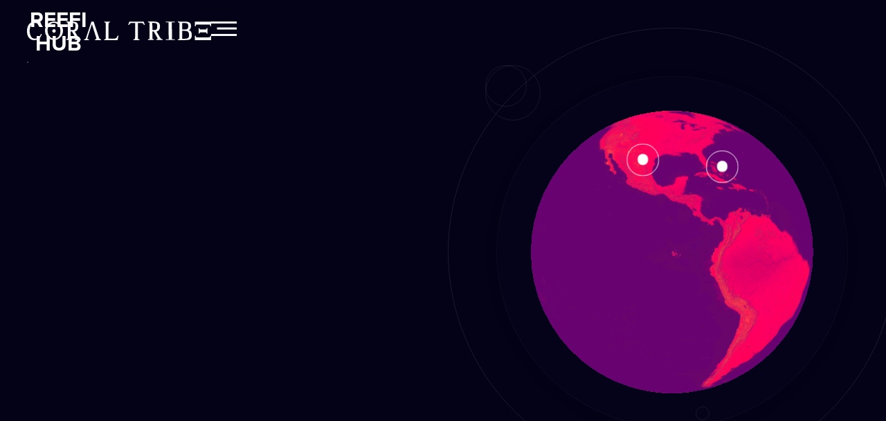

--- FILE ---
content_type: text/html; charset=utf-8
request_url: https://www.coraltribe.io/reefi-hub
body_size: 30898
content:
<!DOCTYPE html><!-- Last Published: Fri Mar 21 2025 16:17:04 GMT+0000 (Coordinated Universal Time) -->
<html data-wf-domain="www.coraltribe.io" data-wf-page="63429ae2eae8f466d387ed04" data-wf-site="633ad2b9ef05de26187b3992" lang="en">
  <head>
    <meta charset="utf-8" />
    <title>Regenerative Finance Hub</title>
    <meta content="Empowering the world to invest in our planet." name="description" />
    <meta content="Regenerative Finance Hub" property="og:title" />
    <meta content="Empowering the world to invest in our planet." property="og:description" />
    <meta content="Regenerative Finance Hub" property="twitter:title" />
    <meta content="Empowering the world to invest in our planet." property="twitter:description" />
    <meta property="og:type" content="website" />
    <meta content="summary_large_image" name="twitter:card" />
    <meta content="width=device-width, initial-scale=1" name="viewport" />
    <link href="https://cdn.prod.website-files.com/633ad2b9ef05de26187b3992/css/coral-tribe.webflow.b592222e3.css" rel="stylesheet" type="text/css" />
    <script src="https://use.typekit.net/ymp5zyt.js" type="text/javascript"></script>
    <script type="text/javascript">
      try {
        Typekit.load();
      } catch (e) {}
    </script>
    <script type="text/javascript">
      ! function(o, c) {
        var n = c.documentElement,
          t = " w-mod-";
        n.className += t + "js", ("ontouchstart" in o || o.DocumentTouch && c instanceof DocumentTouch) && (n.className += t + "touch")
      }(window, document);
    </script>
    <link href="https://cdn.prod.website-files.com/633ad2b9ef05de26187b3992/633ad4dcb7aed3325df4214b_CT-Logo_Favicon.png" rel="shortcut icon" type="image/x-icon" />
    <link href="https://cdn.prod.website-files.com/633ad2b9ef05de26187b3992/633ad4fcee258eeb4f5e2549_CT-Logo_Webclip.png" rel="apple-touch-icon" />
    <style>
      /*fierfox*/
      @-moz-document url-prefix() {
        .glass {
          background-color: rgba(5, 2, 59, 0.63) !important;
          backdrop-filter: none !important;
          -webkit-backdrop-filter: none !important;
          border: none !important;
        }

        .glass-strong {
          background-color: rgba(3, 2, 23, 0.94) !important;
          backdrop-filter: none !important;
          -webkit-backdrop-filter: none !important;
          border: none !important;
        }
      }
    </style>
    <link async rel="stylesheet" href="https://cdn.jsdelivr.net/npm/@finsweet/3dglobes@1/styles.min.css">
    <style>
      html,
      body {
        margin: 0;
        padding: 0;
      }

      body {
        overflow: overlay;
        overflow-x: hidden;
      }

      ::-webkit-scrollbar {
        width: 10px;
        padding: 2.5px;
      }

      /* Track */
      ::-webkit-scrollbar-track {
        background: rgba(0, 0, 0, 0.2);
      }



      /* Handle */
      ::-webkit-scrollbar-thumb {
        background: #6248FD;

      }

      ::-webkit-scrollbar-thumb:window-inactive {
        background: #6248FD;
      }
    </style>
    <!-- [Attributes by Finsweet] Auto Video -->
    <script defer src="https://cdn.jsdelivr.net/npm/@finsweet/attributes-autovideo@1/autovideo.js"></script>

    <!-- Custom Range Slider for Webflow (Flowbase.co) -->

    <link href="https://refreshless.com//nouislider/dist/nouislider.css?v=1550" rel="stylesheet">
    <style>
      /* Here you can change the root styles to suit your own brand */
      :root {
        --tooltip-height: 2rem;
        --tooltip-color: #6248FF;
        --tooltip-bg-color: #FBFCFE;
        --tooltip-border-color: #4D3CCA;
        --tooltip-corner-radius: 6px;
        --tooltip-box-shadow: 0px 8px 20px rgba(141, 155, 190, 0.16);



        --handle-height: 24px;
        --handle-width: 24px;
        --handle-box-shadow: 0px 8px 20px rgba(141, 155, 190, 0.16);
        --handle-color: #fff;

        --range-bar-height: 20px;
        --range-bar-corner-radius: 20px;
        --range-bar-color: #4D3CCA;
        --range-box-shadow: 0px 8px 20px rgba(141, 155, 190, 0.16);
      }

      /* -150% will show tool-tips at the bottom, you can swap these to top via the % amount. */
      .noUi-tooltip.bottom {
        bottom: -150%;

      }

      /* These are some styles for the range bar, for example the 2px inner-shadow. Or the corner ends */
      .noUi-target {
        background: #4D3CCA;
        border-radius: 32px;
        border: 0;
        box-shadow: 0px 3px 2px -2px #1B114A14 inset;
      }

      .noUi-connects {
        overflow: initial;
      }

      .noUi-connect {
        background: var(--range-bar-color);
        box-shadow: var(--range-box-shadow);
      }

      .noUi-handle {
        width: var(--handle-width) !important;
        height: var(--handle-height) !important;
        border-radius: 50%;
        border: 0;
        box-shadow: none;
        box-shadow: var(--handle-box-shadow);
        cursor: pointer;
        top: -3px !important;
        background: var(--handle-color);
      }

      .noUi-handle:before,
      .noUi-handle:after {
        display: none
      }

      .noUi-horizontal {
        height: var(--range-bar-height);
      }

      .noUi-tooltip {
        height: var(--tooltip-height);
        background: var(--tooltip-bg-color);
        border: 1px solid var(--tooltip-border-color);
        box-sizing: border-box;
        box-shadow: var(--tooltip-box-shadow);
        border-radius: var(--tooltip-corner-radius);
      }
    </style>
  </head>
  <body>
    <div class="globe_collection-list w-dyn-list">
      <div fs-3dglobe-element="list" role="list" class="w-dyn-items">
        <div role="listitem" class="w-dyn-item">
          <div fs-3dglobe-element="pin" class="globe_pin">
            <div class="globe_pin-center"></div>
            <div class="glass is-pin"></div>
          </div>
          <div fs-3dglobe-element="tooltip" class="globe_tooltip"><img src="https://cdn.prod.website-files.com/633c00bcf68f16311ce65642/65b432b173ee9551f332e49c_Screenshot%202024-01-27%20at%2003.48.24.png" loading="lazy" alt="" sizes="(max-width: 479px) 0px, 100vw" srcset="https://cdn.prod.website-files.com/633c00bcf68f16311ce65642/65b432b173ee9551f332e49c_Screenshot%202024-01-27%20at%2003.48.24-p-500.png 500w, https://cdn.prod.website-files.com/633c00bcf68f16311ce65642/65b432b173ee9551f332e49c_Screenshot%202024-01-27%20at%2003.48.24-p-800.png 800w, https://cdn.prod.website-files.com/633c00bcf68f16311ce65642/65b432b173ee9551f332e49c_Screenshot%202024-01-27%20at%2003.48.24.png 845w" class="globe_image" />
            <div class="globe_description w-richtext">
              <h5><strong>600 Mangroves </strong><br /></h5>
              <p>Planted with merchandise sales</p>
            </div>
            <div class="globe_location">Tanzania</div>
            <div class="glass"></div>
          </div>
          <div fs-3dglobe-element="lat" class="text-block">-13.064124300818987</div>
          <div fs-3dglobe-element="lon" class="text-block-2">34.947816287260416</div>
        </div>
        <div role="listitem" class="w-dyn-item">
          <div fs-3dglobe-element="pin" class="globe_pin">
            <div class="globe_pin-center"></div>
            <div class="glass is-pin"></div>
          </div>
          <div fs-3dglobe-element="tooltip" class="globe_tooltip"><img src="https://cdn.prod.website-files.com/633c00bcf68f16311ce65642/65b432584b0de35f834eba82_760237149-origin-1024x576.webp" loading="lazy" alt="" sizes="(max-width: 479px) 0px, 100vw" srcset="https://cdn.prod.website-files.com/633c00bcf68f16311ce65642/65b432584b0de35f834eba82_760237149-origin-1024x576-p-500.webp 500w, https://cdn.prod.website-files.com/633c00bcf68f16311ce65642/65b432584b0de35f834eba82_760237149-origin-1024x576-p-800.webp 800w, https://cdn.prod.website-files.com/633c00bcf68f16311ce65642/65b432584b0de35f834eba82_760237149-origin-1024x576.webp 1024w" class="globe_image" />
            <div class="globe_description w-richtext">
              <h5><strong>400 Mangroves</strong></h5>
              <p>Planted through merchandise sales </p>
              <p>‍</p>
            </div>
            <div class="globe_location">Kenya</div>
            <div class="glass"></div>
          </div>
          <div fs-3dglobe-element="lat" class="text-block">-2.046917191689914</div>
          <div fs-3dglobe-element="lon" class="text-block-2">40.423717946352184</div>
        </div>
        <div role="listitem" class="w-dyn-item">
          <div fs-3dglobe-element="pin" class="globe_pin">
            <div class="globe_pin-center"></div>
            <div class="glass is-pin"></div>
          </div>
          <div fs-3dglobe-element="tooltip" class="globe_tooltip"><img src="https://cdn.prod.website-files.com/633c00bcf68f16311ce65642/65b431e58ecfcc47eaa5c2f0_beach%20clean%20up.jpeg" loading="lazy" alt="" class="globe_image" />
            <div class="globe_description w-richtext">
              <h5><strong>Beach Clean Up &amp; After Party</strong>‍</h5>
              <p>Hosted with CryptoBCN</p>
              <p>‍</p>
            </div>
            <div class="globe_location">Barcelona</div>
            <div class="glass"></div>
          </div>
          <div fs-3dglobe-element="lat" class="text-block">40.24252728508955</div>
          <div fs-3dglobe-element="lon" class="text-block-2">-0.225906029429637</div>
        </div>
        <div role="listitem" class="w-dyn-item">
          <div fs-3dglobe-element="pin" class="globe_pin">
            <div class="globe_pin-center"></div>
            <div class="glass is-pin"></div>
          </div>
          <div fs-3dglobe-element="tooltip" class="globe_tooltip"><img src="https://cdn.prod.website-files.com/633c00bcf68f16311ce65642/65b43183f14e31e96a412538_Screenshot%202024-01-27%20at%2003.40.05.png" loading="lazy" alt="" sizes="(max-width: 479px) 0px, 100vw" srcset="https://cdn.prod.website-files.com/633c00bcf68f16311ce65642/65b43183f14e31e96a412538_Screenshot%202024-01-27%20at%2003.40.05-p-500.png 500w, https://cdn.prod.website-files.com/633c00bcf68f16311ce65642/65b43183f14e31e96a412538_Screenshot%202024-01-27%20at%2003.40.05-p-800.png 800w, https://cdn.prod.website-files.com/633c00bcf68f16311ce65642/65b43183f14e31e96a412538_Screenshot%202024-01-27%20at%2003.40.05-p-1080.png 1080w, https://cdn.prod.website-files.com/633c00bcf68f16311ce65642/65b43183f14e31e96a412538_Screenshot%202024-01-27%20at%2003.40.05.png 1420w" class="globe_image" />
            <div class="globe_description w-richtext">
              <h5><strong>Solana ReFi Event</strong></h5>
              <p>Hosted for Solana Breakpoint 2023</p>
            </div>
            <div class="globe_location">Amsterdam</div>
            <div class="glass"></div>
          </div>
          <div fs-3dglobe-element="lat" class="text-block">52.182878546865936</div>
          <div fs-3dglobe-element="lon" class="text-block-2">5.680878077593781</div>
        </div>
        <div role="listitem" class="w-dyn-item">
          <div fs-3dglobe-element="pin" class="globe_pin">
            <div class="globe_pin-center"></div>
            <div class="glass is-pin"></div>
          </div>
          <div fs-3dglobe-element="tooltip" class="globe_tooltip"><img src="https://cdn.prod.website-files.com/633c00bcf68f16311ce65642/65b430687ace38f10b1ad9b7_Screenshot%202024-01-27%20at%2003.44.19.png" loading="lazy" alt="" sizes="(max-width: 479px) 0px, 100vw" srcset="https://cdn.prod.website-files.com/633c00bcf68f16311ce65642/65b430687ace38f10b1ad9b7_Screenshot%202024-01-27%20at%2003.44.19-p-500.png 500w, https://cdn.prod.website-files.com/633c00bcf68f16311ce65642/65b430687ace38f10b1ad9b7_Screenshot%202024-01-27%20at%2003.44.19-p-800.png 800w, https://cdn.prod.website-files.com/633c00bcf68f16311ce65642/65b430687ace38f10b1ad9b7_Screenshot%202024-01-27%20at%2003.44.19-p-1080.png 1080w, https://cdn.prod.website-files.com/633c00bcf68f16311ce65642/65b430687ace38f10b1ad9b7_Screenshot%202024-01-27%20at%2003.44.19.png 1416w" class="globe_image" />
            <div class="globe_description w-richtext">
              <h5><strong>FLII Impact Investing</strong></h5>
              <p>Conference Guest Speakers<strong><br /></strong></p>
            </div>
            <div class="globe_location">Mexico</div>
            <div class="glass"></div>
          </div>
          <div fs-3dglobe-element="lat" class="text-block">19.97729251050993</div>
          <div fs-3dglobe-element="lon" class="text-block-2">-100.29351871001873</div>
        </div>
        <div role="listitem" class="w-dyn-item">
          <div fs-3dglobe-element="pin" class="globe_pin">
            <div class="globe_pin-center"></div>
            <div class="glass is-pin"></div>
          </div>
          <div fs-3dglobe-element="tooltip" class="globe_tooltip"><img src="https://cdn.prod.website-files.com/633c00bcf68f16311ce65642/64f73822ea9aaac0e0e248cf_IMG_2005_copyright%20Martin%20Colognoli.jpg" loading="lazy" alt="" sizes="(max-width: 479px) 0px, 100vw" srcset="https://cdn.prod.website-files.com/633c00bcf68f16311ce65642/64f73822ea9aaac0e0e248cf_IMG_2005_copyright%20Martin%20Colognoli-p-500.jpg 500w, https://cdn.prod.website-files.com/633c00bcf68f16311ce65642/64f73822ea9aaac0e0e248cf_IMG_2005_copyright%20Martin%20Colognoli-p-800.jpg 800w, https://cdn.prod.website-files.com/633c00bcf68f16311ce65642/64f73822ea9aaac0e0e248cf_IMG_2005_copyright%20Martin%20Colognoli-p-1080.jpg 1080w, https://cdn.prod.website-files.com/633c00bcf68f16311ce65642/64f73822ea9aaac0e0e248cf_IMG_2005_copyright%20Martin%20Colognoli-p-1600.jpg 1600w, https://cdn.prod.website-files.com/633c00bcf68f16311ce65642/64f73822ea9aaac0e0e248cf_IMG_2005_copyright%20Martin%20Colognoli.jpg 2000w" class="globe_image" />
            <div class="globe_description w-richtext">
              <h5><strong>1297 Corals</strong></h5>
              <p>Rescued and transplanted with CTC &amp; Coral Guardian.</p>
            </div>
            <div class="globe_location">Indonesia</div>
            <div class="glass"></div>
          </div>
          <div fs-3dglobe-element="lat" class="text-block">8.4538</div>
          <div fs-3dglobe-element="lon" class="text-block-2">119.8728</div>
        </div>
        <div role="listitem" class="w-dyn-item">
          <div fs-3dglobe-element="pin" class="globe_pin">
            <div class="globe_pin-center"></div>
            <div class="glass is-pin"></div>
          </div>
          <div fs-3dglobe-element="tooltip" class="globe_tooltip"><img src="https://cdn.prod.website-files.com/633c00bcf68f16311ce65642/633ffd93667fba9c68f7e19a_coral-restoration-StCroix-USVI-JenniferIdol.jpeg" loading="lazy" alt="" sizes="(max-width: 479px) 0px, 100vw" srcset="https://cdn.prod.website-files.com/633c00bcf68f16311ce65642/633ffd93667fba9c68f7e19a_coral-restoration-StCroix-USVI-JenniferIdol-p-500.jpeg 500w, https://cdn.prod.website-files.com/633c00bcf68f16311ce65642/633ffd93667fba9c68f7e19a_coral-restoration-StCroix-USVI-JenniferIdol-p-800.jpeg 800w, https://cdn.prod.website-files.com/633c00bcf68f16311ce65642/633ffd93667fba9c68f7e19a_coral-restoration-StCroix-USVI-JenniferIdol-p-1080.jpeg 1080w, https://cdn.prod.website-files.com/633c00bcf68f16311ce65642/633ffd93667fba9c68f7e19a_coral-restoration-StCroix-USVI-JenniferIdol-p-1600.jpeg 1600w, https://cdn.prod.website-files.com/633c00bcf68f16311ce65642/633ffd93667fba9c68f7e19a_coral-restoration-StCroix-USVI-JenniferIdol-p-2000.jpeg 2000w, https://cdn.prod.website-files.com/633c00bcf68f16311ce65642/633ffd93667fba9c68f7e19a_coral-restoration-StCroix-USVI-JenniferIdol-p-2600.jpeg 2600w, https://cdn.prod.website-files.com/633c00bcf68f16311ce65642/633ffd93667fba9c68f7e19a_coral-restoration-StCroix-USVI-JenniferIdol-p-3200.jpeg 3200w, https://cdn.prod.website-files.com/633c00bcf68f16311ce65642/633ffd93667fba9c68f7e19a_coral-restoration-StCroix-USVI-JenniferIdol.jpeg 4000w" class="globe_image" />
            <div class="globe_description w-richtext">
              <h5><strong>550 Corals</strong></h5>
              <p>Fragmented &amp; in a nursery</p>
            </div>
            <div class="globe_location">Eel Garden, Turk &amp; Caicos</div>
            <div class="glass"></div>
          </div>
          <div fs-3dglobe-element="lat" class="text-block">18.08473432748582</div>
          <div fs-3dglobe-element="lon" class="text-block-2">-76.6877525074882</div>
        </div>
        <div role="listitem" class="w-dyn-item">
          <div fs-3dglobe-element="pin" class="globe_pin">
            <div class="globe_pin-center"></div>
            <div class="glass is-pin"></div>
          </div>
          <div fs-3dglobe-element="tooltip" class="globe_tooltip"><img src="https://cdn.prod.website-files.com/633c00bcf68f16311ce65642/633ffc489fe374022450233a_corals.jpeg" loading="lazy" alt="" sizes="(max-width: 479px) 0px, 100vw" srcset="https://cdn.prod.website-files.com/633c00bcf68f16311ce65642/633ffc489fe374022450233a_corals-p-500.jpeg 500w, https://cdn.prod.website-files.com/633c00bcf68f16311ce65642/633ffc489fe374022450233a_corals-p-800.jpeg 800w, https://cdn.prod.website-files.com/633c00bcf68f16311ce65642/633ffc489fe374022450233a_corals-p-1080.jpeg 1080w, https://cdn.prod.website-files.com/633c00bcf68f16311ce65642/633ffc489fe374022450233a_corals.jpeg 1600w" class="globe_image" />
            <div class="globe_description w-richtext">
              <h5><strong>304 Corals</strong></h5>
              <p>Rescued &amp; Transplanted</p>
            </div>
            <div class="globe_location">Punta de La Mona</div>
            <div class="glass"></div>
          </div>
          <div fs-3dglobe-element="lat" class="text-block">36.720247395717315</div>
          <div fs-3dglobe-element="lon" class="text-block-2">-3.733114972330873</div>
        </div>
      </div>
    </div>
    <div class="page-wrapper w-clearfix">
      <div class="global-styles w-embed">
        <style>
          /* Make text look crisper and more legible in all browsers */
          body {
            -webkit-font-smoothing: antialiased;
            -moz-osx-font-smoothing: grayscale;
            font-smoothing: antialiased;
            text-rendering: optimizeLegibility;
          }

          /* Focus state style for keyboard navigation for the focusable elements */
          *[tabindex]:focus-visible,
          input[type="file"]:focus-visible {
            outline: 0.125rem solid #4d65ff;
            outline-offset: 0.125rem;
          }

          /* Get rid of top margin on first element in any rich text element */
          .w-richtext> :not(div):first-child,
          .w-richtext>div:first-child> :first-child {
            margin-top: 0 !important;
          }

          /* Get rid of bottom margin on last element in any rich text element */
          .w-richtext>:last-child,
          .w-richtext ol li:last-child,
          .w-richtext ul li:last-child {
            margin-bottom: 0 !important;
          }

          /* Prevent all click and hover interaction with an element */
          .pointer-events-off {
            pointer-events: none;
          }

          /* Enables all click and hover interaction with an element */
          .pointer-events-on {
            pointer-events: auto;
          }

          /* Create a class of .div-square which maintains a 1:1 dimension of a div */
          .div-square::after {
            content: "";
            display: block;
            padding-bottom: 100%;
          }

          /* Make sure containers never lose their center alignment */
          .container-medium,
          .container-small,
          .container-large {
            margin-right: auto !important;
            margin-left: auto !important;
          }

          /* 
Make the following elements inherit typography styles from the parent and not have hardcoded values. 
Important: You will not be able to style for example "All Links" in Designer with this CSS applied.
Uncomment this CSS to use it in the project. Leave this message for future hand-off.
*/

          a,
          .w-input,
          .w-select,
          .w-tab-link,
          .w-nav-link,
          .w-dropdown-btn,
          .w-dropdown-toggle,
          .w-dropdown-link {
            color: inherit;
            text-decoration: inherit;
            font-size: inherit;
          }


          /* Apply "..." after 3 lines of text */
          .text-style-3lines {
            display: -webkit-box;
            overflow: hidden;
            -webkit-line-clamp: 3;
            -webkit-box-orient: vertical;
          }

          /* Apply "..." after 2 lines of text */
          .text-style-2lines {
            display: -webkit-box;
            overflow: hidden;
            -webkit-line-clamp: 2;
            -webkit-box-orient: vertical;
          }

          /* Adds inline flex display */
          .display-inlineflex {
            display: inline-flex;
          }

          .display-inlineflex-right {
            display: inline-flex;
            float: right;
          }

          /* These classes are never overwritten */
          .hide {
            display: none !important;
          }

          @media screen and (max-width: 991px),
          @media screen and (max-width: 767px),
          @media screen and (max-width: 479px) {
            .hide,
            .hide-tablet {
              display: none !important;
            }
          }

          @media screen and (max-width: 767px) .hide-mobile-landscape {
            display: none !important;
          }
          }

          @media screen and (max-width: 479px) .hide-mobile {
            display: none !important;
          }
          }

          .margin-0 {
            margin: 0rem !important;
          }

          .padding-0 {
            padding: 0rem !important;
          }

          .spacing-clean {
            padding: 0rem !important;
            margin: 0rem !important;
          }

          .margin-top {
            margin-right: 0rem !important;
            margin-bottom: 0rem !important;
            margin-left: 0rem !important;
          }

          .padding-top {
            padding-right: 0rem !important;
            padding-bottom: 0rem !important;
            padding-left: 0rem !important;
          }

          .margin-right {
            margin-top: 0rem !important;
            margin-bottom: 0rem !important;
            margin-left: 0rem !important;
          }

          .padding-right {
            padding-top: 0rem !important;
            padding-bottom: 0rem !important;
            padding-left: 0rem !important;
          }

          .margin-bottom {
            margin-top: 0rem !important;
            margin-right: 0rem !important;
            margin-left: 0rem !important;
          }

          .padding-bottom {
            padding-top: 0rem !important;
            padding-right: 0rem !important;
            padding-left: 0rem !important;
          }

          .margin-left {
            margin-top: 0rem !important;
            margin-right: 0rem !important;
            margin-bottom: 0rem !important;
          }

          .padding-left {
            padding-top: 0rem !important;
            padding-right: 0rem !important;
            padding-bottom: 0rem !important;
          }

          .margin-horizontal {
            margin-top: 0rem !important;
            margin-bottom: 0rem !important;
          }

          .padding-horizontal {
            padding-top: 0rem !important;
            padding-bottom: 0rem !important;
          }

          .margin-vertical {
            margin-right: 0rem !important;
            margin-left: 0rem !important;
          }

          .padding-vertical {
            padding-right: 0rem !important;
            padding-left: 0rem !important;
          }

          .looping-text {
            -webkit-text-stroke-width: 1.5px;
            -webkit-text-stroke-color: #D67272;
          }


          html {
            font-size: calc(0.625rem + 0.41666666666666663vw);
          }

          @media screen and (max-width:1920px) {
            html {
              font-size: calc(0.625rem + 0.41666666666666674vw);
            }
          }

          @media screen and (max-width:1440px) {
            html {
              font-size: calc(0.8126951092611863rem + 0.20811654526534862vw);
            }
          }

          @media screen and (max-width:479px) {
            html {
              font-size: calc(0.7494769874476988rem + 0.8368200836820083vw);
            }
          }


          /* Glass */
          .glass {
            /* From https://css.glass */
            background: rgba(185, 195, 255, 0.05);
            box-shadow: 0 4px 30px rgba(0, 0, 0, 0.1);
            backdrop-filter: blur(6.2px);
            -webkit-backdrop-filter: blur(6.2px);
            border: 1px solid rgba(185, 195, 255, 0.28);
          }

          .glass-strong {
            /* From https://css.glass */
            background: rgba(185, 195, 255, 0.10);
            box-shadow: 0 4px 30px rgba(0, 0, 0, 0.1);
            backdrop-filter: blur(13.2px);
            -webkit-backdrop-filter: blur(13.2px);
          }
        </style>
      </div>
      <div class="main-wrapper overflow-hidden">
        <nav class="nav">
          <div class="padding-global is-nav">
            <div class="padding-vertical padding-medium">
              <div class="container-large">
                <div class="nav_layout"><a href="/" class="nav_logo-link w-inline-block">
                    <div class="nav_logo w-embed"><svg xmlns="http://www.w3.org/2000/svg" display="block" viewBox="0 0 227.281 22.482">
                        <g id="Group_1" data-name="Group 1" transform="translate(-0.609 -0.855)">
                          <path id="Path_1" data-name="Path 1" d="M7.821,1.53a9,9,0,0,1,1.951-.17h.764a10.7,10.7,0,0,1,4.355.848,3.006,3.006,0,0,0,.764.283q.255,0,.339-.679a1.169,1.169,0,0,1,.113-.452,1.157,1.157,0,0,1,.481-.057h.537l.255.82Q18.736,6.733,18.736,7.1q0,.141-.509.141a.843.843,0,0,1-.509-.113,5.24,5.24,0,0,1-.566-.65A9.306,9.306,0,0,0,15.8,5.008a8.536,8.536,0,0,0-1.414-1.159,7.544,7.544,0,0,0-3.931-.877,5.8,5.8,0,0,0-1.98.283q-2.715.933-4.016,5.458a12.678,12.678,0,0,0-.594,3.535,8.842,8.842,0,0,0,.057,1.159,13.852,13.852,0,0,0,1.668,5.825,5.594,5.594,0,0,0,3.7,2.46,4.46,4.46,0,0,0,.877.085,8.488,8.488,0,0,0,2.771-.509A7.748,7.748,0,0,0,15.371,20,6.452,6.452,0,0,0,16.5,18.638a8.4,8.4,0,0,0,.9-1.7l.283-.82h.537q.509,0,.509.255a5.161,5.161,0,0,1-.226.933,9.434,9.434,0,0,1-2.489,4.072,8.419,8.419,0,0,1-4.553,1.98,12.71,12.71,0,0,1-2.093.17,8.273,8.273,0,0,1-2.913-.424Q2.136,21.466.949,16.32a17.438,17.438,0,0,1-.339-3.846,16.329,16.329,0,0,1,.17-2.6Q2,2.859,7.821,1.53Z" transform="translate(0 -0.222)" fill="currentColor" />
                          <path id="Path_2" data-name="Path 2" d="M57.572,2.863a7.1,7.1,0,0,0-2.234-.311,5.369,5.369,0,0,0-1.244.113,8.306,8.306,0,0,0-3.761,2.319,8.773,8.773,0,0,0-2.206,3.9,11.16,11.16,0,0,0-.339,2.771,11.334,11.334,0,0,0,1.1,5.034,11.46,11.46,0,0,0,1.64,2.347,8.026,8.026,0,0,0,2.036,1.612,7.62,7.62,0,0,0,3.563.933,7.117,7.117,0,0,0,1.725-.226A6.841,6.841,0,0,0,61.984,18.5,10.62,10.62,0,0,0,63.6,12.9v-.566A10.381,10.381,0,0,0,60.485,4.7,7.568,7.568,0,0,0,57.572,2.863ZM53.9,1.025A13.074,13.074,0,0,1,55.678.911a11.813,11.813,0,0,1,3.648.594A10.5,10.5,0,0,1,63.37,4.022a11.206,11.206,0,0,1,2.715,3.987,10.588,10.588,0,0,1,.764,3.818q0,.113-.028.368v.368A10.886,10.886,0,0,1,62.8,20.509a10.417,10.417,0,0,1-7.1,2.686,3.836,3.836,0,0,1-.4-.028h-.368a10.333,10.333,0,0,1-5.4-1.81,10.724,10.724,0,0,1-1.471-1.244,13.719,13.719,0,0,1-1.414-1.555A10.5,10.5,0,0,1,44.564,12a11.9,11.9,0,0,1,.594-3.733A10.689,10.689,0,0,1,48.523,3.4,10.326,10.326,0,0,1,53.9,1.025Zm.594,9.53a2.1,2.1,0,0,1,1.216-.368,1.968,1.968,0,0,1,1.866,1.018,2.36,2.36,0,0,1,.283,1.046,2.076,2.076,0,0,1-1.188,1.923,2.085,2.085,0,0,1-2.8-.9,2.29,2.29,0,0,1-.283-1.075A1.952,1.952,0,0,1,54.49,10.555Z" transform="translate(-21.758 -0.028)" fill="currentColor" />
                          <path id="Path_3" data-name="Path 3" d="M107.5,4.164A2.028,2.028,0,0,0,106.2,3a13.708,13.708,0,0,0-2.743-.368l-1.725-.085.085.792q.085.622.085,4.27v3.535h1.7a10.489,10.489,0,0,0,2.206-.141,2.611,2.611,0,0,0,1.7-1.668,8.6,8.6,0,0,0,.283-2.658,15.747,15.747,0,0,0-.057-1.753A2.065,2.065,0,0,0,107.5,4.164ZM96.442,1.336V.855h4.016a43.477,43.477,0,0,1,5.6.255,8.945,8.945,0,0,1,3.026.877q2.234,1.188,2.234,4.892,0,3.167-1.386,4.468a6.164,6.164,0,0,1-1.216.9,4.6,4.6,0,0,1-1.188.566l-.537.141,2.432,3.959a32.364,32.364,0,0,0,2.884,4.383,2.81,2.81,0,0,0,1.838.877.59.59,0,0,1,.339.057,1.048,1.048,0,0,1,.057.452v.481h-7.8v-.481a1.048,1.048,0,0,1,.057-.452.668.668,0,0,1,.368-.057,1.684,1.684,0,0,0,.848-.226q.4-.226.4-.452a37.473,37.473,0,0,0-2.46-4.44l-2.46-4.185H101.9v8.653l.283.283a1.729,1.729,0,0,0,.933.339l.65.085v.933H96.442v-.481a1.051,1.051,0,0,1,.057-.452.668.668,0,0,1,.368-.057,1.991,1.991,0,0,0,.848-.2.99.99,0,0,0,.566-.4q.142-.226.141-9.587,0-9.389-.17-9.615a1.04,1.04,0,0,0-.594-.368,2.34,2.34,0,0,0-.877-.17q-.226,0-.283-.085A.95.95,0,0,1,96.442,1.336Z" transform="translate(-47.439 0)" fill="currentColor" />
                          <path id="Path_4" data-name="Path 4" d="M148.81,2.126l.368-1.1,1.357.057,1.386.028,1.555,4.581q.142.368,3.393,9.982,1.612,4.723,2.036,5.571a1.871,1.871,0,0,0,1.329,1.046l.764.17v.933h-7.522v-.481a1.056,1.056,0,0,1,.057-.452,1.67,1.67,0,0,1,.509-.113,1.356,1.356,0,0,0,.848-.368.885.885,0,0,0,.311-.679,18.872,18.872,0,0,0-.735-2.63q-.085-.283-.594-1.81-.48-1.527-1.075-3.28-.565-1.753-1.046-3.252l-2.008-6.108-2.715,8.144q-2.715,8.173-2.771,8.71a1.281,1.281,0,0,0,.057.792,1.078,1.078,0,0,0,.566.368,2.491,2.491,0,0,0,.877.17q.2,0,.255.085a.949.949,0,0,1,.057.424v.481h-6.052v-.481a1.84,1.84,0,0,1,.028-.424q.057-.085.255-.085a2.071,2.071,0,0,0,2.036-1.357Q142.476,20.649,148.81,2.126Z" transform="translate(-69.008 -0.083)" fill="currentColor" />
                          <path id="Path_5" data-name="currentColor" d="M189.161,1.588V1.079h7.324v.509a.948.948,0,0,1-.057.424.515.515,0,0,1-.311.057,1.936,1.936,0,0,0-.82.2.974.974,0,0,0-.537.4q-.141.2-.141,9.643v9.36h3.591a37.791,37.791,0,0,0,4.214-.113,4.181,4.181,0,0,0,3.082-2.771l.311-.82h.537q.538,0,.537.141,0,.17-.566,2.743l-.594,2.573H189.161v-.961l.707-.057a1.471,1.471,0,0,0,.99-.4l.283-.339v-9.36q0-9.445-.141-9.643a.988.988,0,0,0-.566-.4,1.991,1.991,0,0,0-.848-.2.669.669,0,0,1-.368-.057A.846.846,0,0,1,189.161,1.588Z" transform="translate(-93.337 -0.111)" fill="currentColor" />
                          <path id="Path_6" data-name="Path 6" d="M249.25,1.475l.113-.4q2.941.028,8.851.028,5.938,0,8.908.028l.65,1.81a14.073,14.073,0,0,1,.65,1.951q0,.17-.509.17a1.159,1.159,0,0,1-.537-.085,3.032,3.032,0,0,1-.368-.622,2.488,2.488,0,0,0-1.668-1.414,20.581,20.581,0,0,0-3.026-.113h-2.432v12.33q0,5.034.085,5.967.114.961.65,1.131a.465.465,0,0,0,.113.028,2.515,2.515,0,0,0,.792.141.447.447,0,0,1,.283.057.949.949,0,0,1,.056.424v.509h-7.324v-.509a.956.956,0,0,1,.057-.424.449.449,0,0,1,.283-.057,2.512,2.512,0,0,0,.792-.141.46.46,0,0,0,.113-.028q.538-.141.622-1.216.114-1.075.113-7.126V2.833h-2.347a18.894,18.894,0,0,0-2.941.141,2.226,2.226,0,0,0-1.244.65,2.9,2.9,0,0,0-.679.99.893.893,0,0,1-.226.4,1.268,1.268,0,0,1-.509.057h-.594l.566-1.612Q249.166,1.7,249.25,1.475Z" transform="translate(-122.452 -0.111)" fill="currentColor" />
                          <path id="Path_7" data-name="Path 7" d="M307.36,4.164A2.027,2.027,0,0,0,306.059,3a13.708,13.708,0,0,0-2.743-.368l-1.725-.085.085.792q.085.622.085,4.27v3.535h1.7a10.488,10.488,0,0,0,2.206-.141,2.611,2.611,0,0,0,1.7-1.668,8.6,8.6,0,0,0,.283-2.658,15.735,15.735,0,0,0-.057-1.753A2.064,2.064,0,0,0,307.36,4.164ZM296.3,1.336V.855h4.016a43.478,43.478,0,0,1,5.6.255,8.946,8.946,0,0,1,3.026.877q2.234,1.188,2.234,4.892,0,3.167-1.386,4.468a6.166,6.166,0,0,1-1.216.9,4.6,4.6,0,0,1-1.188.566l-.537.141,2.432,3.959a32.368,32.368,0,0,0,2.884,4.383,2.81,2.81,0,0,0,1.838.877.59.59,0,0,1,.339.057,1.048,1.048,0,0,1,.057.452v.481H306.6v-.481a1.047,1.047,0,0,1,.057-.452.668.668,0,0,1,.368-.057,1.683,1.683,0,0,0,.848-.226q.4-.226.4-.452a37.452,37.452,0,0,0-2.46-4.44l-2.46-4.185h-1.584v8.653l.283.283a1.729,1.729,0,0,0,.933.339l.65.085v.933H296.3v-.481a1.047,1.047,0,0,1,.057-.452.667.667,0,0,1,.368-.057,1.992,1.992,0,0,0,.848-.2.99.99,0,0,0,.566-.4q.142-.226.141-9.587,0-9.389-.17-9.615a1.041,1.041,0,0,0-.594-.368,2.341,2.341,0,0,0-.877-.17c-.151,0-.245-.028-.283-.085A.947.947,0,0,1,296.3,1.336Z" transform="translate(-146.374 0)" fill="currentColor" />
                          <path id="Path_8" data-name="Path 8" d="M339.764,2.041V1.079h11.114v.99h-3.62l.085,4.468q.085,3.7.085,10.124v5.656h3.563v.99H339.764v-.99h3.591l-.028-10.1-.057-10.1L341.517,2.1Z" transform="translate(-167.888 -0.111)" fill="currentColor" />
                          <path id="Path_9" data-name="Path 9" d="M379.706,12.42a19.083,19.083,0,0,0-2.856-.141h-1.98v9.389h2.291a15.632,15.632,0,0,0,3.224-.226,3.7,3.7,0,0,0,2.856-3.818v-.452a5.166,5.166,0,0,0-1.1-3.733A4.063,4.063,0,0,0,379.706,12.42Zm2.206-8.031a2.452,2.452,0,0,0-1.725-1.3,14.546,14.546,0,0,0-3.422-.311H374.87v7.777h2.093a16.482,16.482,0,0,0,3.054-.2,2.953,2.953,0,0,0,1.527-.877,3.762,3.762,0,0,0,.764-2.545A6.167,6.167,0,0,0,381.912,4.389ZM369.554,2.013v-.99l5.6.057q4.467.057,5.6.17a7.714,7.714,0,0,1,2.319.566q2.658,1.046,2.658,4.666a6.444,6.444,0,0,1-.65,2.969,3.149,3.149,0,0,1-1.64,1.668l-.566.226.735.226a3.8,3.8,0,0,1,2.46,2.347,8.862,8.862,0,0,1,.622,3.422,6.417,6.417,0,0,1-1.046,3.931,4.3,4.3,0,0,1-.679.764,4.187,4.187,0,0,1-.9.509,6.127,6.127,0,0,1-2.206.679q-1.018.085-6.165.141l-6.137.057v-.961l.622-.085a1.674,1.674,0,0,0,.99-.452l.368-.368q-.029-3.139-.028-9.389,0-6.278-.028-9.417l-.339-.283a2.092,2.092,0,0,0-.961-.368Z" transform="translate(-182.635 -0.083)" fill="currentColor" />
                          <path id="Path_10" data-name="Path 10" d="M411.1,6.874V1.3H431.09V6.874h-.933l-.085-.622q-.17-1.131-.65-1.357-.339-.141-8.4-.141h-8.088l-.368.368a1.7,1.7,0,0,0-.424,1.046l-.085.707Zm4.581,8.88V9.08h.452a.671.671,0,0,1,.424.085,1.364,1.364,0,0,1,.2.481,1.247,1.247,0,0,0,.566.792,2.1,2.1,0,0,0,.848.226q.594.028,2.941.028t2.913-.028a2.165,2.165,0,0,0,.877-.226,1.455,1.455,0,0,0,.537-.792,1.354,1.354,0,0,1,.2-.481.671.671,0,0,1,.424-.085h.481v6.674h-.481a.671.671,0,0,1-.424-.085,1.355,1.355,0,0,1-.2-.481,1.454,1.454,0,0,0-.537-.792,1.939,1.939,0,0,0-.877-.2q-.566-.057-2.885-.057a19.482,19.482,0,0,0-3.563.17q-.538.141-.82,1.075a.21.21,0,0,0-.028.085q-.085.283-.566.283ZM411.1,23.531V18.1h.481q.339,0,.4.085.085.057.141.452.141,1.131.764,1.386a66.721,66.721,0,0,0,7.89.2,77.459,77.459,0,0,0,8.54-.2.935.935,0,0,0,.509-.4,2.217,2.217,0,0,0,.255-.877l.085-.65h.933v5.43Z" transform="translate(-203.199 -0.222)" fill="currentColor" />
                        </g>
                      </svg></div>
                  </a>
                  <div class="nav_h1">
                    <h1 class="text-align-center">Reefi Hub</h1>
                  </div>
                  <div class="w-clearfix">
                    <div data-w-id="fa7201fb-1ba8-6967-24ed-636a36b44e48" class="nav_burger w-embed"><svg xmlns="http://www.w3.org/2000/svg" width="36.716" height="20.593" viewBox="0 0 36.716 20.593">
                        <line id="Line_1" data-name="Line 1" x2="36.716" transform="translate(0 1.5)" fill="none" stroke="CurrentColor" stroke-width="3" />
                        <line id="Line_2" data-name="Line 2" x2="28.302" transform="translate(8.414 9.914)" fill="none" stroke="CurrentColor" stroke-width="3" />
                        <line id="Line_3" data-name="Line 3" x2="36.716" transform="translate(0 19.093)" fill="none" stroke="CurrentColor" stroke-width="3" />
                      </svg></div>
                    <div data-w-id="f857c616-c604-ab6a-b3fe-ac171fec20e9" class="nav_exit w-embed"><svg xmlns="http://www.w3.org/2000/svg" width="26.244" height="26.244" viewBox="0 0 26.244 26.244">
                        <path id="Icon_ionic-md-close" data-name="Icon ionic-md-close" d="M33.768,10.148,31.143,7.523l-10.5,10.5-10.5-10.5L7.523,10.148l10.5,10.5-10.5,10.5,2.624,2.624,10.5-10.5,10.5,10.5,2.624-2.624-10.5-10.5Z" transform="translate(-7.523 -7.523)" fill="#fff" />
                      </svg></div><a href="/reefi-hub" aria-current="page" class="button display-hidden w-button w--current">Impact Fund</a>
                  </div>
                </div>
              </div>
            </div>
            <div class="glass"></div>
          </div>
          <div class="nav-open_component">
            <div class="nav-open_layout">
              <div class="nav-open_left">
                <div class="glass-strong"></div>
                <div class="padding-vertical padding-xxhuge">
                  <div class="nav-open_left-container"><a href="/" class="nav-open_link">Home</a><a href="https://refihub.io" class="nav-open_link">ReFi Hub</a><a href="/community" class="nav-open_link">Community</a><a href="/community-fund" class="nav-open_link">Community Fund</a><a href="https://points.coraltribe.io/" target="_blank" class="nav-open_link">Stake Your Corals</a><a href="https://magiceden.io/marketplace/crypto_coral_tribe" target="_blank" class="button is-icon background-color-gradient is-small display-mobile-potrait w-inline-block">
                      <div>Buy a Coral </div>
                      <div class="icon-1x1-small w-embed"><svg xmlns="http://www.w3.org/2000/svg" width="13.235" height="13.235" viewBox="0 0 13.235 13.235" display="block">
                          <g id="Icon_feather-arrow-up-right" data-name="Icon feather-arrow-up-right" transform="translate(-9.616 -9.25)">
                            <path id="Path_13" data-name="Path 13" d="M11.384,22.485,9.616,20.717l11.1-11.1,1.768,1.768Z" transform="translate(0 0)" fill="currentColor" />
                            <path id="Path_14" data-name="Path 14" d="M22.851,21.6h-2.5V11.75H10.5V9.25H22.851Z" transform="translate(0 0)" fill="currentColor" />
                          </g>
                        </svg></div>
                    </a>
                    <div data-w-id="03f6dd88-5754-4932-4de6-4a0aad7cc5bc" class="nav-open_socials_wrap-mobile"><a href="https://discord.com/invite/B7f8Vx2ZFK" target="_blank" class="w-inline-block"><img src="https://cdn.prod.website-files.com/633ad2b9ef05de26187b3992/633b1239475031a80b4ca276_discord.svg" loading="lazy" alt="" class="icon-1x1-medium" /></a><a href="https://twitter.com/CoralTribeNFT" target="_blank" class="w-inline-block">
                        <div class="icon-1x1-medium w-embed"><svg aria-hidden="true" role="img" fill=currentColor xmlns="http://www.w3.org/2000/svg" viewBox="0 0 24 24">
                            <title>Twitter icon</title>
                            <path d="M23.953 4.57a10 10 0 01-2.825.775 4.958 4.958 0 002.163-2.723c-.951.555-2.005.959-3.127 1.184a4.92 4.92 0 00-8.384 4.482C7.69 8.095 4.067 6.13 1.64 3.162a4.822 4.822 0 00-.666 2.475c0 1.71.87 3.213 2.188 4.096a4.904 4.904 0 01-2.228-.616v.06a4.923 4.923 0 003.946 4.827 4.996 4.996 0 01-2.212.085 4.936 4.936 0 004.604 3.417 9.867 9.867 0 01-6.102 2.105c-.39 0-.779-.023-1.17-.067a13.995 13.995 0 007.557 2.209c9.053 0 13.998-7.496 13.998-13.985 0-.21 0-.42-.015-.63A9.935 9.935 0 0024 4.59z" />
                          </svg></div>
                      </a><a href="https://medium.com/@coraltribe" target="_blank" class="w-inline-block"><img src="https://cdn.prod.website-files.com/633ad2b9ef05de26187b3992/633b11032e3d214fe6067324_Medium.webp" loading="lazy" alt="" class="icon-1x1-medium" /></a><a href="https://magiceden.io/marketplace/crypto_coral_tribe" target="_blank" class="w-inline-block"><img src="https://cdn.prod.website-files.com/633ad2b9ef05de26187b3992/6340409986468c863166096b_MagicEden.svg" loading="lazy" alt="" class="icon-1x1-medium" /></a><a href="https://www.linkedin.com/company/coral-tribe/" target="_blank" class="w-inline-block">
                        <div class="icon-1x1-medium w-embed"><svg aria-hidden="true" role="img" fill='currentColor' viewBox="0 0 24 24" xmlns="http://www.w3.org/2000/svg">
                            <title>LinkedIn icon</title>
                            <path d="M20.447 20.452h-3.554v-5.569c0-1.328-.027-3.037-1.852-3.037-1.853 0-2.136 1.445-2.136 2.939v5.667H9.351V9h3.414v1.561h.046c.477-.9 1.637-1.85 3.37-1.85 3.601 0 4.267 2.37 4.267 5.455v6.286zM5.337 7.433c-1.144 0-2.063-.926-2.063-2.065 0-1.138.92-2.063 2.063-2.063 1.14 0 2.064.925 2.064 2.063 0 1.139-.925 2.065-2.064 2.065zm1.782 13.019H3.555V9h3.564v11.452zM22.225 0H1.771C.792 0 0 .774 0 1.729v20.542C0 23.227.792 24 1.771 24h20.451C23.2 24 24 23.227 24 22.271V1.729C24 .774 23.2 0 22.222 0h.003z" />
                          </svg></div>
                      </a></div>
                  </div>
                </div>
              </div>
              <div class="nav-open_middle-line background-color-gradient"></div>
              <div class="nav-open_right hide-mobile-portrait">
                <div class="glass-strong"></div>
                <div class="padding-vertical padding-xxhuge">
                  <div class="nav-open_right-container">
                    <div class="nav-open_socials-layout">
                      <div data-w-id="ad7787b0-f076-0daa-1567-6c826620ed72" class="nav-open_socials_wrap hide-mobile-landscape"><a href="https://discord.com/invite/B7f8Vx2ZFK" target="_blank" class="w-inline-block"><img src="https://cdn.prod.website-files.com/633ad2b9ef05de26187b3992/633b1239475031a80b4ca276_discord.svg" loading="lazy" alt="" class="icon-1x1-medium" /></a><a href="https://twitter.com/CoralTribeNFT" target="_blank" class="w-inline-block">
                          <div class="icon-1x1-medium w-embed"><svg aria-hidden="true" role="img" fill=currentColor xmlns="http://www.w3.org/2000/svg" viewBox="0 0 24 24">
                              <title>Twitter icon</title>
                              <path d="M23.953 4.57a10 10 0 01-2.825.775 4.958 4.958 0 002.163-2.723c-.951.555-2.005.959-3.127 1.184a4.92 4.92 0 00-8.384 4.482C7.69 8.095 4.067 6.13 1.64 3.162a4.822 4.822 0 00-.666 2.475c0 1.71.87 3.213 2.188 4.096a4.904 4.904 0 01-2.228-.616v.06a4.923 4.923 0 003.946 4.827 4.996 4.996 0 01-2.212.085 4.936 4.936 0 004.604 3.417 9.867 9.867 0 01-6.102 2.105c-.39 0-.779-.023-1.17-.067a13.995 13.995 0 007.557 2.209c9.053 0 13.998-7.496 13.998-13.985 0-.21 0-.42-.015-.63A9.935 9.935 0 0024 4.59z" />
                            </svg></div>
                        </a><a href="https://medium.com/@coraltribe" target="_blank" class="w-inline-block"><img src="https://cdn.prod.website-files.com/633ad2b9ef05de26187b3992/633b11032e3d214fe6067324_Medium.webp" loading="lazy" alt="" class="icon-1x1-medium" /></a><a href="https://magiceden.io/marketplace/crypto_coral_tribe" target="_blank" class="w-inline-block"><img src="https://cdn.prod.website-files.com/633ad2b9ef05de26187b3992/6340409986468c863166096b_MagicEden.svg" loading="lazy" alt="" class="icon-1x1-medium" /></a><a href="https://www.linkedin.com/company/coral-tribe/" target="_blank" class="w-inline-block">
                          <div class="icon-1x1-medium w-embed"><svg aria-hidden="true" role="img" fill='currentColor' viewBox="0 0 24 24" xmlns="http://www.w3.org/2000/svg">
                              <title>LinkedIn icon</title>
                              <path d="M20.447 20.452h-3.554v-5.569c0-1.328-.027-3.037-1.852-3.037-1.853 0-2.136 1.445-2.136 2.939v5.667H9.351V9h3.414v1.561h.046c.477-.9 1.637-1.85 3.37-1.85 3.601 0 4.267 2.37 4.267 5.455v6.286zM5.337 7.433c-1.144 0-2.063-.926-2.063-2.065 0-1.138.92-2.063 2.063-2.063 1.14 0 2.064.925 2.064 2.063 0 1.139-.925 2.065-2.064 2.065zm1.782 13.019H3.555V9h3.564v11.452zM22.225 0H1.771C.792 0 0 .774 0 1.729v20.542C0 23.227.792 24 1.771 24h20.451C23.2 24 24 23.227 24 22.271V1.729C24 .774 23.2 0 22.222 0h.003z" />
                            </svg></div>
                        </a></div><a href="https://magiceden.io/marketplace/crypto_coral_tribe" target="_blank" class="button is-icon background-color-gradient is-small hide-mobile-landscape w-inline-block">
                        <div>Buy a Coral </div>
                        <div class="icon-1x1-small w-embed"><svg xmlns="http://www.w3.org/2000/svg" width="13.235" height="13.235" viewBox="0 0 13.235 13.235" display="block">
                            <g id="Icon_feather-arrow-up-right" data-name="Icon feather-arrow-up-right" transform="translate(-9.616 -9.25)">
                              <path id="Path_13" data-name="Path 13" d="M11.384,22.485,9.616,20.717l11.1-11.1,1.768,1.768Z" transform="translate(0 0)" fill="currentColor" />
                              <path id="Path_14" data-name="Path 14" d="M22.851,21.6h-2.5V11.75H10.5V9.25H22.851Z" transform="translate(0 0)" fill="currentColor" />
                            </g>
                          </svg></div>
                      </a>
                    </div>
                  </div>
                </div>
              </div>
            </div>
          </div>
          <div class="nav-spacer"></div>
        </nav>
        <section class="section_impact_globe">
          <div class="padding-global">
            <div class="flex-horizontal container-large is-impact">
              <div class="interactive-globes-heading is-impact">
                <div data-w-id="4c2d4c82-5f81-d715-e002-fd6d6ca786ff" style="-webkit-transform:translate3d(-0.5rem, 0, 0) scale3d(1, 1, 1) rotateX(0) rotateY(0) rotateZ(0) skew(0, 0);-moz-transform:translate3d(-0.5rem, 0, 0) scale3d(1, 1, 1) rotateX(0) rotateY(0) rotateZ(0) skew(0, 0);-ms-transform:translate3d(-0.5rem, 0, 0) scale3d(1, 1, 1) rotateX(0) rotateY(0) rotateZ(0) skew(0, 0);transform:translate3d(-0.5rem, 0, 0) scale3d(1, 1, 1) rotateX(0) rotateY(0) rotateZ(0) skew(0, 0);opacity:0" class="impact_globe_content-wrap">
                  <h2>A Web3 Regenerative Finance Hub</h2>
                  <div class="padding-bottom padding-small"></div>
                  <p class="text-size-large">Empowering the world to invest in our planet.</p>
                  <div class="padding-bottom padding-medium"></div>
                  <div class="impact_heading-stats">
                    <div id="w-node-_82572fa3-0492-6982-3ae2-d4e16e77de2a-d387ed04" class="impact_stats-item">
                      <h3 class="heading-style-h4 text-weight-bold mobile-smaller">50% Revenue</h3>
                      <p>into Tribe Fund to match investments</p>
                    </div>
                    <div id="w-node-_9ad96423-3b4d-9998-545f-51efa1188f20-d387ed04" class="impact_stats-item">
                      <h3 class="heading-style-h4 text-weight-bold mobile-smaller">3K Corals</h3>
                      <p>planted across the world</p>
                    </div>
                    <div id="w-node-_057bb3f2-441b-ddd9-6ff5-c733e91f0a13-d387ed04" class="impact_stats-item">
                      <h3 class="heading-style-h4 text-weight-bold mobile-smaller">11,000 SOL</h3>
                      <p>in current holdings</p>
                    </div>
                  </div>
                </div>
              </div>
              <div class="globe-wrapper">
                <div fs-3dglobe-img="https://cdn.prod.website-files.com/633ad2b9ef05de26187b3992/633ffa11626042faebf92dfc_fs-globe-image-8.webp" fs-3dglobe-element="container" class="fs-globe-container">
                  <div class="globe-outer-graphic-large"></div>
                  <div class="globe-outer-graphic-small glass"></div>
                  <div class="graphic-circle-3"></div>
                  <div class="graphic-circle-5"></div>
                  <div class="graphic-circle-6"></div>
                  <div class="gradient_red-large is-globe"></div>
                </div>
              </div>
            </div>
          </div>
          <div class="gradient_blue-large"></div>
        </section>
        <section class="section_impact_investing"><img src="https://cdn.prod.website-files.com/633ad2b9ef05de26187b3992/636a711045fbf17a9a5d5d6e_s3.png" loading="lazy" sizes="(max-width: 2400px) 100vw, 2400px" srcset="https://cdn.prod.website-files.com/633ad2b9ef05de26187b3992/636a711045fbf17a9a5d5d6e_s3-p-500.webp 500w, https://cdn.prod.website-files.com/633ad2b9ef05de26187b3992/636a711045fbf17a9a5d5d6e_s3-p-800.webp 800w, https://cdn.prod.website-files.com/633ad2b9ef05de26187b3992/636a711045fbf17a9a5d5d6e_s3-p-1080.webp 1080w, https://cdn.prod.website-files.com/633ad2b9ef05de26187b3992/636a711045fbf17a9a5d5d6e_s3-p-1600.webp 1600w, https://cdn.prod.website-files.com/633ad2b9ef05de26187b3992/636a711045fbf17a9a5d5d6e_s3-p-2000.webp 2000w, https://cdn.prod.website-files.com/633ad2b9ef05de26187b3992/636a711045fbf17a9a5d5d6e_s3.png 2400w" alt="" class="impact_investing-bg_image" />
          <div class="padding-global">
            <div class="container-large">
              <div class="padding-section-medium">
                <div data-w-id="3bdb4c89-dfb0-cc80-e981-f75ef9ba34dd" style="opacity:0;-webkit-transform:translate3d(0, 0.5rem, 0) scale3d(1, 1, 1) rotateX(0) rotateY(0) rotateZ(0) skew(0, 0);-moz-transform:translate3d(0, 0.5rem, 0) scale3d(1, 1, 1) rotateX(0) rotateY(0) rotateZ(0) skew(0, 0);-ms-transform:translate3d(0, 0.5rem, 0) scale3d(1, 1, 1) rotateX(0) rotateY(0) rotateZ(0) skew(0, 0);transform:translate3d(0, 0.5rem, 0) scale3d(1, 1, 1) rotateX(0) rotateY(0) rotateZ(0) skew(0, 0)" class="impact_investing-layout">
                  <div id="w-node-_4b099336-0023-7c4c-6894-de4462e33ea7-d387ed04" class="impact_investing-visual-component">
                    <div class="impact_investing-reefi-logo-wrap"><img src="https://cdn.prod.website-files.com/633ad2b9ef05de26187b3992/636a72693d7b9720752a58e5_s2.png" loading="lazy" sizes="(max-width: 479px) 100vw, (max-width: 767px) 95vw, (max-width: 991px) 92vw, (max-width: 1919px) 42vw, 35vw" srcset="https://cdn.prod.website-files.com/633ad2b9ef05de26187b3992/636a72693d7b9720752a58e5_s2-p-500.webp 500w, https://cdn.prod.website-files.com/633ad2b9ef05de26187b3992/636a72693d7b9720752a58e5_s2-p-800.webp 800w, https://cdn.prod.website-files.com/633ad2b9ef05de26187b3992/636a72693d7b9720752a58e5_s2-p-1080.webp 1080w, https://cdn.prod.website-files.com/633ad2b9ef05de26187b3992/636a72693d7b9720752a58e5_s2.png 1600w" alt="" /></div>
                    <div class="impact_investing-stat_component hide-mobile-portrait">
                      <div class="glass"></div>
                      <div class="padding-medium">
                        <div class="impact_investing_visual-layout">
                          <div class="impact_investing_stat-item">
                            <div class="impact_investing-item-image-wrap"><img src="https://cdn.prod.website-files.com/633ad2b9ef05de26187b3992/636a7375e5aebb6c5ab6d56f_waves.svg" loading="lazy" alt="" /></div>
                            <div class="padding-bottom padding-small"></div>
                            <div class="text-align-center">SGD 14: Life below water</div>
                          </div>
                          <div class="impact_investing_stat-item">
                            <div class="impact_investing-item-image-wrap"><img src="https://cdn.prod.website-files.com/633ad2b9ef05de26187b3992/636a737661e0e4069af7bd9e_infinity.svg" loading="lazy" alt="" /></div>
                            <div class="padding-bottom padding-small"></div>
                            <div class="text-align-center">SGD 12: Responsible production &amp; consumption</div>
                          </div>
                        </div>
                      </div>
                    </div>
                  </div>
                  <div id="w-node-ca8b82dc-8333-b4c5-0acf-ff70f4b4964d-d387ed04" class="impact_investing-text-wrap">
                    <h3>Impact Investing</h3>
                    <h4>Earn profits &amp; do good.</h4>
                    <div class="padding-bottom padding-small"></div>
                    <p class="text-size-medium">We curate opportunities to finance climate projects &amp; earn a return. Our focus is on the creative &amp; blue economies. Think art, architecture, the metaverse and more. <br /><br />Projects we collaborate with will mostly support UN Sustainable Development Goals 12 &amp; 14.</p>
                    <div class="padding-bottom padding-medium"></div><a href="#reefi-form" class="button w-button">Sign up</a>
                  </div>
                </div>
                <div class="padding-vertical padding-large"></div>
                <div data-w-id="b5c9a946-e83f-bbed-227c-d0c6895fa298" style="-webkit-transform:translate3d(-0.5rem, 0, 0) scale3d(1, 1, 1) rotateX(0) rotateY(0) rotateZ(0) skew(0, 0);-moz-transform:translate3d(-0.5rem, 0, 0) scale3d(1, 1, 1) rotateX(0) rotateY(0) rotateZ(0) skew(0, 0);-ms-transform:translate3d(-0.5rem, 0, 0) scale3d(1, 1, 1) rotateX(0) rotateY(0) rotateZ(0) skew(0, 0);transform:translate3d(-0.5rem, 0, 0) scale3d(1, 1, 1) rotateX(0) rotateY(0) rotateZ(0) skew(0, 0);opacity:0" class="impact_capital_layout">
                  <div id="w-node-a4361fe0-eb5b-e0ac-cf5c-6bfbbf62c69d-d387ed04" class="impact_capital-wrap">
                    <div class="text-size-xlarge text-weight-bold">Capital flow</div>
                    <div class="padding-bottom padding-small"></div>
                    <p class="text-size-medium">Invest in ReeFi Hub projects to receive tokenized shares which earn quarterly yields in USD stable coins.<br /><br />Change your mind? You can always sell your shares via our token marketplace.</p>
                  </div>
                  <div id="w-node-_42494c9c-4230-f92a-f54c-dc80262b4bb8-d387ed04" class="impact_capital-visual-wrap"><img src="https://cdn.prod.website-files.com/633ad2b9ef05de26187b3992/636a7b9490ee581f2b1759ce_s2%20(1).png" loading="lazy" sizes="(max-width: 479px) 100vw, (max-width: 767px) 95vw, (max-width: 991px) 51vw, (max-width: 1919px) 49vw, 40vw" srcset="https://cdn.prod.website-files.com/633ad2b9ef05de26187b3992/636a7b9490ee581f2b1759ce_s2%20(1)-p-500.png 500w, https://cdn.prod.website-files.com/633ad2b9ef05de26187b3992/636a7b9490ee581f2b1759ce_s2%20(1)-p-800.png 800w, https://cdn.prod.website-files.com/633ad2b9ef05de26187b3992/636a7b9490ee581f2b1759ce_s2%20(1)-p-1080.png 1080w, https://cdn.prod.website-files.com/633ad2b9ef05de26187b3992/636a7b9490ee581f2b1759ce_s2%20(1).png 1600w" alt="" /></div>
                </div>
              </div>
            </div>
          </div>
        </section>
        <section class="section_impact_decentralized">
          <div class="padding-global">
            <div class="container-large">
              <div class="padding-section-medium w-clearfix">
                <div id="w-node-_5394b3c3-d518-2938-eab4-548646ed4c16-d387ed04" data-w-id="5394b3c3-d518-2938-eab4-548646ed4c16" style="-webkit-transform:translate3d(-0.5rem, 0, 0) scale3d(1, 1, 1) rotateX(0) rotateY(0) rotateZ(0) skew(0, 0);-moz-transform:translate3d(-0.5rem, 0, 0) scale3d(1, 1, 1) rotateX(0) rotateY(0) rotateZ(0) skew(0, 0);-ms-transform:translate3d(-0.5rem, 0, 0) scale3d(1, 1, 1) rotateX(0) rotateY(0) rotateZ(0) skew(0, 0);transform:translate3d(-0.5rem, 0, 0) scale3d(1, 1, 1) rotateX(0) rotateY(0) rotateZ(0) skew(0, 0);opacity:0" class="decentralized_heading">
                  <h4>Decentralized impact is the future.</h4>
                  <div class="padding-bottom padding-small"></div>
                  <p class="text-size-medium">We’re connecting three markets with huge potential.</p>
                  <div class="padding-bottom padding-medium"></div>
                </div>
                <div data-w-id="47897799-8b0c-b35c-4e4b-a23612e1ad7d" class="decntralized_layout">
                  <div id="w-node-_0aba0bc6-dbc2-6bb5-7729-6283af03f43f-d387ed04" data-w-id="0aba0bc6-dbc2-6bb5-7729-6283af03f43f" style="-webkit-transform:translate3d(0, 1.5rem, 0) scale3d(1, 1, 1) rotateX(0) rotateY(0) rotateZ(0) skew(0, 0);-moz-transform:translate3d(0, 1.5rem, 0) scale3d(1, 1, 1) rotateX(0) rotateY(0) rotateZ(0) skew(0, 0);-ms-transform:translate3d(0, 1.5rem, 0) scale3d(1, 1, 1) rotateX(0) rotateY(0) rotateZ(0) skew(0, 0);transform:translate3d(0, 1.5rem, 0) scale3d(1, 1, 1) rotateX(0) rotateY(0) rotateZ(0) skew(0, 0);opacity:0" class="decentralized_item rounded-edges">
                    <div class="padding-medium">
                      <div class="decentralized_item-layout">
                        <div class="padding-right padding-medium display-inlineflex">
                          <div class="text-weight-bold text-size-large">Crowdlending</div>
                        </div>
                        <div class="decentralized_item-stats-layout display-inlineflex">
                          <div class="text-weight-bold text-size-medium">32bn</div>
                          <div>Market Cap</div>
                          <div class="padding-bottom padding-small"></div>
                          <div class="text-weight-bold text-size-medium">5.9%</div>
                          <div>Annual growth</div>
                        </div>
                      </div>
                      <div style="opacity:0" class="decentralized_item-bg-image-wrap"><img src="https://cdn.prod.website-files.com/633ad2b9ef05de26187b3992/636a711045fbf17a9a5d5d6e_s3.png" loading="lazy" sizes="(max-width: 479px) 100vw, (max-width: 767px) 95vw, (max-width: 1919px) 30vw, 24vw" srcset="https://cdn.prod.website-files.com/633ad2b9ef05de26187b3992/636a711045fbf17a9a5d5d6e_s3-p-500.webp 500w, https://cdn.prod.website-files.com/633ad2b9ef05de26187b3992/636a711045fbf17a9a5d5d6e_s3-p-800.webp 800w, https://cdn.prod.website-files.com/633ad2b9ef05de26187b3992/636a711045fbf17a9a5d5d6e_s3-p-1080.webp 1080w, https://cdn.prod.website-files.com/633ad2b9ef05de26187b3992/636a711045fbf17a9a5d5d6e_s3-p-1600.webp 1600w, https://cdn.prod.website-files.com/633ad2b9ef05de26187b3992/636a711045fbf17a9a5d5d6e_s3-p-2000.webp 2000w, https://cdn.prod.website-files.com/633ad2b9ef05de26187b3992/636a711045fbf17a9a5d5d6e_s3.png 2400w" alt="" class="decentralized_item-bg-image" /></div>
                    </div>
                    <div class="glass"></div>
                  </div>
                  <div id="w-node-_2f7a9eba-224d-1f3d-1967-f6e4a27dbedf-d387ed04" data-w-id="2f7a9eba-224d-1f3d-1967-f6e4a27dbedf" style="-webkit-transform:translate3d(0, 1.5rem, 0) scale3d(1, 1, 1) rotateX(0) rotateY(0) rotateZ(0) skew(0, 0);-moz-transform:translate3d(0, 1.5rem, 0) scale3d(1, 1, 1) rotateX(0) rotateY(0) rotateZ(0) skew(0, 0);-ms-transform:translate3d(0, 1.5rem, 0) scale3d(1, 1, 1) rotateX(0) rotateY(0) rotateZ(0) skew(0, 0);transform:translate3d(0, 1.5rem, 0) scale3d(1, 1, 1) rotateX(0) rotateY(0) rotateZ(0) skew(0, 0);opacity:0" class="decentralized_item rounded-edges">
                    <div class="padding-medium">
                      <div class="decentralized_item-layout">
                        <div class="padding-right padding-medium display-inlineflex">
                          <div class="text-weight-bold text-size-large">Impact Investing</div>
                        </div>
                        <div class="decentralized_item-stats-layout display-inlineflex">
                          <div class="text-weight-bold text-size-medium">71bn</div>
                          <div>Market Cap</div>
                          <div class="padding-bottom padding-small"></div>
                          <div class="text-weight-bold text-size-medium">27%</div>
                          <div>Annual growth</div>
                        </div>
                      </div>
                      <div style="opacity:0" class="decentralized_item-bg-image-wrap"><img src="https://cdn.prod.website-files.com/633ad2b9ef05de26187b3992/636a711045fbf17a9a5d5d6e_s3.png" loading="lazy" sizes="(max-width: 479px) 100vw, (max-width: 767px) 95vw, (max-width: 1919px) 30vw, 24vw" srcset="https://cdn.prod.website-files.com/633ad2b9ef05de26187b3992/636a711045fbf17a9a5d5d6e_s3-p-500.webp 500w, https://cdn.prod.website-files.com/633ad2b9ef05de26187b3992/636a711045fbf17a9a5d5d6e_s3-p-800.webp 800w, https://cdn.prod.website-files.com/633ad2b9ef05de26187b3992/636a711045fbf17a9a5d5d6e_s3-p-1080.webp 1080w, https://cdn.prod.website-files.com/633ad2b9ef05de26187b3992/636a711045fbf17a9a5d5d6e_s3-p-1600.webp 1600w, https://cdn.prod.website-files.com/633ad2b9ef05de26187b3992/636a711045fbf17a9a5d5d6e_s3-p-2000.webp 2000w, https://cdn.prod.website-files.com/633ad2b9ef05de26187b3992/636a711045fbf17a9a5d5d6e_s3.png 2400w" alt="" class="decentralized_item-bg-image" /></div>
                    </div>
                    <div class="glass"></div>
                  </div>
                  <div id="w-node-_2911c5fe-8149-09bf-869c-e2265e6064d8-d387ed04" data-w-id="2911c5fe-8149-09bf-869c-e2265e6064d8" style="-webkit-transform:translate3d(0, 1.5rem, 0) scale3d(1, 1, 1) rotateX(0) rotateY(0) rotateZ(0) skew(0, 0);-moz-transform:translate3d(0, 1.5rem, 0) scale3d(1, 1, 1) rotateX(0) rotateY(0) rotateZ(0) skew(0, 0);-ms-transform:translate3d(0, 1.5rem, 0) scale3d(1, 1, 1) rotateX(0) rotateY(0) rotateZ(0) skew(0, 0);transform:translate3d(0, 1.5rem, 0) scale3d(1, 1, 1) rotateX(0) rotateY(0) rotateZ(0) skew(0, 0);opacity:0" class="decentralized_item rounded-edges">
                    <div class="padding-medium">
                      <div class="decentralized_item-layout">
                        <div class="padding-right padding-medium display-inlineflex">
                          <div class="text-weight-bold text-size-large">Web3 &amp; Blockchain</div>
                        </div>
                        <div class="decentralized_item-stats-layout display-inlineflex">
                          <div class="text-weight-bold text-size-medium">27bn</div>
                          <div>Market Cap</div>
                          <div class="padding-bottom padding-small"></div>
                          <div class="text-weight-bold text-size-medium">5.9%</div>
                          <div>Annual growth</div>
                        </div>
                      </div>
                      <div style="opacity:0" class="decentralized_item-bg-image-wrap"><img src="https://cdn.prod.website-files.com/633ad2b9ef05de26187b3992/636a711045fbf17a9a5d5d6e_s3.png" loading="lazy" sizes="(max-width: 479px) 100vw, (max-width: 767px) 95vw, (max-width: 1919px) 30vw, 24vw" srcset="https://cdn.prod.website-files.com/633ad2b9ef05de26187b3992/636a711045fbf17a9a5d5d6e_s3-p-500.webp 500w, https://cdn.prod.website-files.com/633ad2b9ef05de26187b3992/636a711045fbf17a9a5d5d6e_s3-p-800.webp 800w, https://cdn.prod.website-files.com/633ad2b9ef05de26187b3992/636a711045fbf17a9a5d5d6e_s3-p-1080.webp 1080w, https://cdn.prod.website-files.com/633ad2b9ef05de26187b3992/636a711045fbf17a9a5d5d6e_s3-p-1600.webp 1600w, https://cdn.prod.website-files.com/633ad2b9ef05de26187b3992/636a711045fbf17a9a5d5d6e_s3-p-2000.webp 2000w, https://cdn.prod.website-files.com/633ad2b9ef05de26187b3992/636a711045fbf17a9a5d5d6e_s3.png 2400w" alt="" class="decentralized_item-bg-image" /></div>
                    </div>
                    <div class="glass"></div>
                  </div>
                </div>
                <div class="padding-top padding-medium w-clearfix">
                  <div class="inline-right"><a href="https://thegiin.org/assets/Sizing%20the%20Impact%20Investing%20Market_webfile.pdf" target="_blank" class="text_link display-inlineflex w-inline-block">
                      <div class="text-weight-bold">Sources</div>
                      <div class="padding-xsmall"></div>
                      <div class="icon-1x1-small cursor-click w-embed"><svg xmlns="http://www.w3.org/2000/svg" width="10.228" height="10.228" viewBox="0 0 10.228 10.228">
                          <g id="Icon_feather-arrow-up-right" data-name="Icon feather-arrow-up-right" transform="translate(-9.97 -9.75)">
                            <path id="Path_13" data-name="Path 13" d="M10.5,19.448,19.448,10.5" transform="translate(0 0)" fill="none" stroke="#fff" stroke-linejoin="round" stroke-width="1.5" />
                            <path id="Path_14" data-name="Path 14" d="M10.5,10.5h8.948v8.948" transform="translate(0 0)" fill="none" stroke="#fff" stroke-width="1.5" />
                          </g>
                        </svg></div>
                    </a></div>
                </div>
              </div>
            </div>
          </div>
        </section>
        <section class="section_impact_distribution">
          <div class="padding-global">
            <div class="container-large">
              <div class="padding-section-medium">
                <div class="padding-bottom padding-medium">
                  <h3 class="text-align-center text-align-right-mobile-potrait">tribe fund</h3>
                  <h4 class="text-align-center text-align-right-mobile-potrait">Transparent, secure &amp; sustainable.</h4>
                </div>
                <div class="impact_distribution_text-wrap">
                  <div class="max-width-large align-center">
                    <div class="impact_distribution_text-layout">
                      <p id="w-node-e23711fe-115b-e195-b25d-9e9485cb8927-d387ed04" class="text-size-medium">Tribe Fund is our community treasury, used to match ReeFi Hub investments which receive sufficient crowdfunding.</p>
                      <p id="w-node-a81e610e-5676-78e6-e191-25a493e45ea2-d387ed04" class="text-size-medium">Coral Tribe NFT holders can claim a share of returns or rewards from Tribe Fund investments.</p>
                    </div>
                  </div>
                </div>
                <div class="padding-bottom padding-large"></div>
                <div class="impact_distribution_pies-layout">
                  <div id="w-node-cf503477-20ec-957e-0520-7cc8258ea659-d387ed04" class="impact_pie-wrap">
                    <div class="pie-image-wrap"><img src="https://cdn.prod.website-files.com/633ad2b9ef05de26187b3992/636a76883d7b9732132a9a28_Group%2091.svg" loading="lazy" alt="" class="pie-image" /></div>
                    <div class="pie-contents-wrap">
                      <div class="glass is-pie"></div>
                      <div class="padding-horizontal padding-medium">
                        <div class="pie_contents_layout">
                          <div class="pie_title">
                            <div class="text-size-large text-weight-bold">Tribe<br />Fund<br />Allocation</div>
                          </div>
                          <div class="pie_contents_bullets-wrap">
                            <div class="pie_bullet-container">
                              <div class="impact_distribution_bullet"></div>
                              <p class="text-weight-bold">20% Investment matching</p>
                            </div>
                            <div class="pie_bullet-container">
                              <div class="impact_distribution_bullet is-red"></div>
                              <p class="text-weight-bold">65% Invested at 5-15% APY</p>
                            </div>
                            <div class="pie_bullet-container">
                              <div class="impact_distribution_bullet is-orange"></div>
                              <p class="text-weight-bold">15% High yield opportunities</p>
                            </div>
                          </div>
                        </div>
                      </div>
                    </div>
                    <div class="gradient_blue-medium"></div>
                  </div>
                  <div id="w-node-_77ca4e1b-b03d-ee39-cbad-38936ce5ed37-d387ed04" class="impact_pie-wrap">
                    <div class="pie-image-wrap"><img src="https://cdn.prod.website-files.com/633ad2b9ef05de26187b3992/6342afd24585b4a5d69e1963_Secondary-Pie.svg" loading="lazy" alt="" class="pie-image" /></div>
                    <div class="pie-contents-wrap">
                      <div class="glass is-pie"></div>
                      <div class="padding-horizontal padding-medium">
                        <div class="pie_contents_layout">
                          <div class="pie_title">
                            <div class="text-size-large text-weight-bold">Secondary<br />Sales<br />Commission</div>
                          </div>
                          <div class="pie_contents_bullets-wrap">
                            <div class="pie_bullet-container">
                              <div class="impact_distribution_bullet"></div>
                              <p class="text-weight-bold">50% Impact Fund</p>
                            </div>
                            <div class="pie_bullet-container">
                              <div class="impact_distribution_bullet is-red"></div>
                              <p class="text-weight-bold">30% Team &amp; Operational Cost</p>
                            </div>
                            <div class="pie_bullet-container is-last">
                              <div class="impact_distribution_bullet is-orange"></div>
                              <p class="text-weight-bold">20% Activations</p>
                            </div>
                          </div>
                        </div>
                      </div>
                    </div>
                    <div class="gradient_red-medium"></div>
                  </div>
                </div>
              </div>
            </div>
          </div>
        </section>
        <section class="impact_mechanics_text-wrap display-hidden">
          <div class="padding-global">
            <div class="container-large">
              <div class="padding-section-large">
                <div data-w-id="2c1a5024-5b84-cf8f-5070-7e0db3a08b80" class="impact_mechanics_layout">
                  <div id="w-node-a4c1685d-68e5-c10d-c061-5a5234088486-d387ed04" class="impact_mechanics_text-wrap">
                    <h3 data-w-id="98bb25dd-3c3b-53d8-fbcb-09f75d4b4000" style="opacity:0;-webkit-transform:translate3d(-0.5rem, 0, 0) scale3d(1, 1, 1) rotateX(0) rotateY(0) rotateZ(0) skew(0, 0);-moz-transform:translate3d(-0.5rem, 0, 0) scale3d(1, 1, 1) rotateX(0) rotateY(0) rotateZ(0) skew(0, 0);-ms-transform:translate3d(-0.5rem, 0, 0) scale3d(1, 1, 1) rotateX(0) rotateY(0) rotateZ(0) skew(0, 0);transform:translate3d(-0.5rem, 0, 0) scale3d(1, 1, 1) rotateX(0) rotateY(0) rotateZ(0) skew(0, 0)">/mechanics</h3>
                    <h4 data-w-id="98bb25dd-3c3b-53d8-fbcb-09f75d4b4002" style="opacity:0;-webkit-transform:translate3d(-0.5rem, 0, 0) scale3d(1, 1, 1) rotateX(0) rotateY(0) rotateZ(0) skew(0, 0);-moz-transform:translate3d(-0.5rem, 0, 0) scale3d(1, 1, 1) rotateX(0) rotateY(0) rotateZ(0) skew(0, 0);-ms-transform:translate3d(-0.5rem, 0, 0) scale3d(1, 1, 1) rotateX(0) rotateY(0) rotateZ(0) skew(0, 0);transform:translate3d(-0.5rem, 0, 0) scale3d(1, 1, 1) rotateX(0) rotateY(0) rotateZ(0) skew(0, 0)">How the fund works</h4>
                    <div class="padding-bottom padding-medium"></div>
                    <div class="impact_mechanic_bullets-wrap">
                      <div data-w-id="e9bab7f7-74d5-28a1-80ff-fade2bd287c6" style="-webkit-transform:translate3d(-0.75rem, 0, 0) scale3d(1, 1, 1) rotateX(0) rotateY(0) rotateZ(0) skew(0, 0);-moz-transform:translate3d(-0.75rem, 0, 0) scale3d(1, 1, 1) rotateX(0) rotateY(0) rotateZ(0) skew(0, 0);-ms-transform:translate3d(-0.75rem, 0, 0) scale3d(1, 1, 1) rotateX(0) rotateY(0) rotateZ(0) skew(0, 0);transform:translate3d(-0.75rem, 0, 0) scale3d(1, 1, 1) rotateX(0) rotateY(0) rotateZ(0) skew(0, 0);opacity:0" class="impact_mechanics_bullets-container">
                        <div class="impact_mechanics_bullet"></div>
                        <p>We curate investment proposals for our community to vote on.</p>
                        <div class="glass rounded-edges"></div>
                      </div>
                      <div data-w-id="17c5862a-40ad-59cb-425c-662d242f32e1" style="-webkit-transform:translate3d(-0.75rem, 0, 0) scale3d(1, 1, 1) rotateX(0) rotateY(0) rotateZ(0) skew(0, 0);-moz-transform:translate3d(-0.75rem, 0, 0) scale3d(1, 1, 1) rotateX(0) rotateY(0) rotateZ(0) skew(0, 0);-ms-transform:translate3d(-0.75rem, 0, 0) scale3d(1, 1, 1) rotateX(0) rotateY(0) rotateZ(0) skew(0, 0);transform:translate3d(-0.75rem, 0, 0) scale3d(1, 1, 1) rotateX(0) rotateY(0) rotateZ(0) skew(0, 0);opacity:0" class="impact_mechanics_bullets-container">
                        <div class="impact_mechanics_bullet"></div>
                        <p>All proposals are sourced &amp; vetted by our Tribe Council &amp; advisory network, Pulso.</p>
                        <div class="glass rounded-edges"></div>
                      </div>
                      <div data-w-id="149ad05b-6128-e4d0-0d2e-e496b94b36d2" style="-webkit-transform:translate3d(-0.75rem, 0, 0) scale3d(1, 1, 1) rotateX(0) rotateY(0) rotateZ(0) skew(0, 0);-moz-transform:translate3d(-0.75rem, 0, 0) scale3d(1, 1, 1) rotateX(0) rotateY(0) rotateZ(0) skew(0, 0);-ms-transform:translate3d(-0.75rem, 0, 0) scale3d(1, 1, 1) rotateX(0) rotateY(0) rotateZ(0) skew(0, 0);transform:translate3d(-0.75rem, 0, 0) scale3d(1, 1, 1) rotateX(0) rotateY(0) rotateZ(0) skew(0, 0);opacity:0" class="impact_mechanics_bullets-container">
                        <div class="impact_mechanics_bullet"></div>
                        <p>Our holders vote on proposals to release funding: x1 Coral NFT = x1 vote.</p>
                        <div class="glass rounded-edges"></div>
                      </div>
                      <div data-w-id="7d2787b9-9abb-5807-73e0-b8bf7a2ff772" style="-webkit-transform:translate3d(-0.75rem, 0, 0) scale3d(1, 1, 1) rotateX(0) rotateY(0) rotateZ(0) skew(0, 0);-moz-transform:translate3d(-0.75rem, 0, 0) scale3d(1, 1, 1) rotateX(0) rotateY(0) rotateZ(0) skew(0, 0);-ms-transform:translate3d(-0.75rem, 0, 0) scale3d(1, 1, 1) rotateX(0) rotateY(0) rotateZ(0) skew(0, 0);transform:translate3d(-0.75rem, 0, 0) scale3d(1, 1, 1) rotateX(0) rotateY(0) rotateZ(0) skew(0, 0);opacity:0" class="impact_mechanics_bullets-container">
                        <div class="impact_mechanics_bullet"></div>
                        <p>Once proposals receive funding, holders can use $AQUA to purchase a share of the rewards pool for that investment.</p>
                        <div class="glass rounded-edges"></div>
                      </div>
                      <div data-w-id="ad092265-3c03-903d-5f82-99a4c3666649" style="-webkit-transform:translate3d(-0.75rem, 0, 0) scale3d(1, 1, 1) rotateX(0) rotateY(0) rotateZ(0) skew(0, 0);-moz-transform:translate3d(-0.75rem, 0, 0) scale3d(1, 1, 1) rotateX(0) rotateY(0) rotateZ(0) skew(0, 0);-ms-transform:translate3d(-0.75rem, 0, 0) scale3d(1, 1, 1) rotateX(0) rotateY(0) rotateZ(0) skew(0, 0);transform:translate3d(-0.75rem, 0, 0) scale3d(1, 1, 1) rotateX(0) rotateY(0) rotateZ(0) skew(0, 0);opacity:0" class="impact_mechanics_bullets-container">
                        <div class="impact_mechanics_bullet"></div>
                        <p>Rewards &amp; returns from investments distributed on a quarterly basis, with regular updates throughout.</p>
                        <div class="glass rounded-edges"></div>
                      </div>
                    </div>
                  </div>
                  <div id="w-node-_23e5d87f-e2a3-78f1-0bde-92e6859601b2-d387ed04" class="impact_mechanics_graph-wrap"><img class="impact_mechanics_graph-image" src="https://cdn.prod.website-files.com/633ad2b9ef05de26187b3992/6342b5b12c7f354a5f270ec2_Screenshot%202022-10-09%20at%2013.51.07.webp" alt="" style="opacity:0" sizes="(max-width: 479px) 0px, 100vw" data-w-id="cabbfcd7-e1f7-cfc9-f4d0-5fbcb9f2caf4" loading="eager" srcset="https://cdn.prod.website-files.com/633ad2b9ef05de26187b3992/6342b5b12c7f354a5f270ec2_Screenshot%202022-10-09%20at%2013.51.07-p-500.webp 500w, https://cdn.prod.website-files.com/633ad2b9ef05de26187b3992/6342b5b12c7f354a5f270ec2_Screenshot%202022-10-09%20at%2013.51.07-p-800.webp 800w, https://cdn.prod.website-files.com/633ad2b9ef05de26187b3992/6342b5b12c7f354a5f270ec2_Screenshot%202022-10-09%20at%2013.51.07.webp 934w" /></div>
                </div>
              </div>
            </div>
          </div>
        </section>
        <section class="section_impact_curates display-hidden">
          <div class="padding-global">
            <div class="container-medium">
              <div class="padding-section-small">
                <div data-w-id="783b1266-1d06-9fc5-111d-f678b5d46a0b" style="opacity:0;-webkit-transform:translate3d(0, 0.5rem, 0) scale3d(1, 1, 1) rotateX(0) rotateY(0) rotateZ(0) skew(0, 0);-moz-transform:translate3d(0, 0.5rem, 0) scale3d(1, 1, 1) rotateX(0) rotateY(0) rotateZ(0) skew(0, 0);-ms-transform:translate3d(0, 0.5rem, 0) scale3d(1, 1, 1) rotateX(0) rotateY(0) rotateZ(0) skew(0, 0);transform:translate3d(0, 0.5rem, 0) scale3d(1, 1, 1) rotateX(0) rotateY(0) rotateZ(0) skew(0, 0)" class="heading-style-h4 text-weight-bold text-align-center">The Council curates, the Tribe decides.</div>
                <div class="padding-bottom padding-large"></div>
                <div data-w-id="afb3a645-c763-aacd-950e-fc8c6ca7849f" class="impact_curates_layout">
                  <div class="glass-with-lines">
                    <div class="padding-small">
                      <div class="text-weight-bold text-size-large">VOTE</div>
                      <div class="padding-bottom padding-small"></div>
                      <p>Vote to fund Impact Investments proposed by the Council.</p>
                      <div class="padding-bottom padding-large"></div>
                    </div>
                    <div class="glass rounded-edges"></div><img src="https://cdn.prod.website-files.com/633ad2b9ef05de26187b3992/633b181a1caecafbcebb5e97_Gradient-red.svg" loading="lazy" alt="" class="component_glowing-lines is-behind" /><img src="https://cdn.prod.website-files.com/633ad2b9ef05de26187b3992/633b15129c0f2c59c2a25fe1_Mask%20Group%205.svg" loading="lazy" alt="" class="component_glowing-lines is-behind" /><img src="https://cdn.prod.website-files.com/633ad2b9ef05de26187b3992/633b15129c0f2c59c2a25fe1_Mask%20Group%205.svg" loading="lazy" alt="" class="component_glowing-lines" />
                  </div>
                  <div id="w-node-_1166a83c-ac5d-f2da-23a6-8ac91ea70139-d387ed04" class="glass-with-lines">
                    <div class="padding-small">
                      <div class="text-weight-bold text-size-large">REVIVE</div>
                      <div class="padding-bottom padding-small"></div>
                      <p>Revive the wild through our investments in the natural world.</p>
                      <div class="padding-bottom padding-large"></div>
                    </div>
                    <div class="glass rounded-edges"></div><img src="https://cdn.prod.website-files.com/633ad2b9ef05de26187b3992/633b1738c2e3696f9b4bc4c6_Orange-lines.svg" loading="lazy" alt="" class="component_glowing-lines is-behind" /><img src="https://cdn.prod.website-files.com/633ad2b9ef05de26187b3992/633b171260bddf97b5b5e307_Orange-lines.svg" loading="lazy" alt="" class="component_glowing-lines is-behind" /><img src="https://cdn.prod.website-files.com/633ad2b9ef05de26187b3992/633b1738c2e3696f9b4bc4c6_Orange-lines.svg" loading="lazy" alt="" class="component_glowing-lines" />
                  </div>
                  <div id="w-node-baa791b9-d2bd-3aa9-6b31-2e19b5c33dee-d387ed04" class="glass-with-lines">
                    <div class="padding-small">
                      <div class="text-weight-bold text-size-large">EARN</div>
                      <div class="padding-bottom padding-small"></div>
                      <p>Earn rewards tied to Impact investments.</p>
                      <div class="padding-bottom padding-large"></div>
                    </div>
                    <div class="glass rounded-edges"></div><img src="https://cdn.prod.website-files.com/633ad2b9ef05de26187b3992/633b17be6d2c30c8726ca9a6_Gradient-purple.svg" loading="lazy" alt="" class="component_glowing-lines is-behind" /><img src="https://cdn.prod.website-files.com/633ad2b9ef05de26187b3992/633b17841caeca6062bb5aa2_Purple-lines.svg" loading="lazy" alt="" class="component_glowing-lines is-behind" /><img src="https://cdn.prod.website-files.com/633ad2b9ef05de26187b3992/633b17841caeca6062bb5aa2_Purple-lines.svg" loading="lazy" alt="" class="component_glowing-lines" />
                  </div>
                </div>
              </div>
            </div>
          </div>
        </section>
        <section class="section_impact_pulso">
          <div class="padding-global">
            <div class="container-large">
              <div class="padding-section-medium">
                <div data-w-id="36971556-e4bc-a3c3-e13a-3e44f39bfb42" style="opacity:0;-webkit-transform:translate3d(0, 0.5rem, 0) scale3d(1, 1, 1) rotateX(0) rotateY(0) rotateZ(0) skew(0, 0);-moz-transform:translate3d(0, 0.5rem, 0) scale3d(1, 1, 1) rotateX(0) rotateY(0) rotateZ(0) skew(0, 0);-ms-transform:translate3d(0, 0.5rem, 0) scale3d(1, 1, 1) rotateX(0) rotateY(0) rotateZ(0) skew(0, 0);transform:translate3d(0, 0.5rem, 0) scale3d(1, 1, 1) rotateX(0) rotateY(0) rotateZ(0) skew(0, 0)" class="pulso_layout">
                  <div id="w-node-d6afb808-1619-dc07-4776-f6ecca26ef4c-d387ed04" class="pulso_heading-wrap">
                    <h3>Pulso</h3>
                    <h4>Strategic partners</h4>
                    <div class="padding-bottom padding-small"></div>
                    <p class="text-size-medium"><a href="https://www.wearepulso.io/" target="_blank"><span class="text-span-3">Pulso</span></a> manage +20M dollars of Impact Capital for the likes of JP Morgan, Amazon and Epic Games.<br /><br />This includes +100 investments in artistic projects.<br /><br />We’ve partnered with them to develop core strategy &amp; curate investment opportunities.</p>
                  </div>
                  <div id="w-node-e9a65bc2-09f8-4748-cc2a-e5c31a2d6667-d387ed04" class="pulso_visual-wrap">
                    <div id="w-node-_71c0789b-8620-1f89-3ea7-ee4e06982827-d387ed04" class="pulso_visual-component">
                      <div class="pulso-logo-wrap">
                        <div class="glass rounded-edges"></div>
                        <div class="padding-small"><img src="https://cdn.prod.website-files.com/633ad2b9ef05de26187b3992/636a873c114554b2af426ae2_Mask%20Group%208.webp" loading="lazy" sizes="(max-width: 479px) 100vw, (max-width: 767px) 46vw, (max-width: 991px) 30vw, (max-width: 1919px) 24vw, 15vw" srcset="https://cdn.prod.website-files.com/633ad2b9ef05de26187b3992/636a873c114554b2af426ae2_Mask%20Group%208-p-500.png 500w, https://cdn.prod.website-files.com/633ad2b9ef05de26187b3992/636a873c114554b2af426ae2_Mask%20Group%208.webp 642w" alt="" class="pulso_image" /></div>
                      </div>
                      <div class="pulso_visual-bg-wrap"><img src="https://cdn.prod.website-files.com/633ad2b9ef05de26187b3992/636a88f52f2ded5a9a9f8f93_Pulos_bg.webp" loading="lazy" sizes="(max-width: 479px) 100vw, (max-width: 767px) 48vw, (max-width: 991px) 42vw, (max-width: 1919px) 30vw, 25vw" srcset="https://cdn.prod.website-files.com/633ad2b9ef05de26187b3992/636a88f52f2ded5a9a9f8f93_Pulos_bg-p-500.webp 500w, https://cdn.prod.website-files.com/633ad2b9ef05de26187b3992/636a88f52f2ded5a9a9f8f93_Pulos_bg.webp 704w" alt="" class="pulso-visual-bg" /></div>
                    </div>
                  </div>
                </div>
              </div>
            </div>
          </div>
        </section>
        <section class="section-council">
          <div class="padding-global">
            <div class="container-large">
              <div class="padding-section-large">
                <div class="max-width-medium align-center">
                  <h2 class="heading-style-h3 text-align-center">TRIBe council</h2>
                  <h3 class="heading-style-h4 text-align-center">The experts curating Impact Investments for the Tribe.</h3>
                </div>
                <div class="padding-bottom padding-large"></div>
                <div class="w-dyn-list">
                  <div role="list" class="council_component is-2 w-dyn-items">
                    <div role="listitem" class="council_item w-dyn-item">
                      <div style="display:none" class="council_popup">
                        <div data-w-id="55dc5ed1-f44e-04cf-d92c-c86a81225f72" class="council_popup_background">
                          <div class="council_popup_content-wrap">
                            <div class="padding-large">
                              <div class="council_popup_content-layout">
                                <div class="council_popup_content-left">
                                  <div class="council_popup_image-wrap"><img src="https://cdn.prod.website-files.com/633c00bcf68f16311ce65642/633c628c9fa2416e343f5cb1_CassonTrenor.png" loading="lazy" alt="" class="council_popup_image" /></div>
                                </div>
                                <div class="council_popup_content-right">
                                  <div class="padding-left padding-medium no-padding-mobile-potrait">
                                    <div class="text-size-large text-weight-bold">Casson Trenor</div>
                                    <div>Impact Lead</div>
                                    <div class="padding-bottom padding-medium"></div>
                                    <p>An environmentalist, author, entrepreneur, and media personality, Casson has received the Time Magazine: “Hero of the Environment&quot; award amongst other accolades.</p>
                                    <div class="padding-bottom padding-medium"></div>
                                    <div class="council_popup_links"><a href="https://www.cassontrenor.com/" target="_blank" class="w-inline-block">
                                        <div class="icon-1x1-medium w-embed"><svg xmlns="http://www.w3.org/2000/svg" viewBox="0 0 33 33">
                                            <g id="website_icon" data-name="Icon feather-globe" transform="translate(-1.5 -1.5)">
                                              <path id="Path_124" data-name="Path 124" d="M33,18A15,15,0,1,1,18,3,15,15,0,0,1,33,18Z" fill="none" stroke="CurrentColor" stroke-linecap="round" stroke-linejoin="round" stroke-width="3" />
                                              <path id="Path_125" data-name="Path 125" d="M3,18H33" fill="none" stroke="CurrentColor" stroke-linecap="round" stroke-linejoin="round" stroke-width="3" />
                                              <path id="Path_126" data-name="Path 126" d="M18,3a22.95,22.95,0,0,1,6,15,22.95,22.95,0,0,1-6,15,22.95,22.95,0,0,1-6-15A22.95,22.95,0,0,1,18,3Z" fill="none" stroke="CurrentColor" stroke-linecap="round" stroke-linejoin="round" stroke-width="3" />
                                            </g>
                                          </svg></div>
                                      </a><a href="https://twitter.com/CassonTrenor" target="_blank" class="w-inline-block">
                                        <div class="icon-1x1-medium w-embed"><svg aria-hidden="true" role="img" fill=currentColor xmlns="http://www.w3.org/2000/svg" viewBox="0 0 24 24">
                                            <title>Twitter icon</title>
                                            <path d="M23.953 4.57a10 10 0 01-2.825.775 4.958 4.958 0 002.163-2.723c-.951.555-2.005.959-3.127 1.184a4.92 4.92 0 00-8.384 4.482C7.69 8.095 4.067 6.13 1.64 3.162a4.822 4.822 0 00-.666 2.475c0 1.71.87 3.213 2.188 4.096a4.904 4.904 0 01-2.228-.616v.06a4.923 4.923 0 003.946 4.827 4.996 4.996 0 01-2.212.085 4.936 4.936 0 004.604 3.417 9.867 9.867 0 01-6.102 2.105c-.39 0-.779-.023-1.17-.067a13.995 13.995 0 007.557 2.209c9.053 0 13.998-7.496 13.998-13.985 0-.21 0-.42-.015-.63A9.935 9.935 0 0024 4.59z" />
                                          </svg></div>
                                      </a><a href="#" class="w-inline-block w-condition-invisible">
                                        <div class="icon-1x1-medium w-embed"><svg aria-hidden="true" role="img" fill=currentColor viewBox="0 0 24 24" xmlns="http://www.w3.org/2000/svg">
                                            <title>Instagram icon</title>
                                            <path d="M12 0C8.74 0 8.333.015 7.053.072 5.775.132 4.905.333 4.14.63c-.789.306-1.459.717-2.126 1.384S.935 3.35.63 4.14C.333 4.905.131 5.775.072 7.053.012 8.333 0 8.74 0 12s.015 3.667.072 4.947c.06 1.277.261 2.148.558 2.913.306.788.717 1.459 1.384 2.126.667.666 1.336 1.079 2.126 1.384.766.296 1.636.499 2.913.558C8.333 23.988 8.74 24 12 24s3.667-.015 4.947-.072c1.277-.06 2.148-.262 2.913-.558.788-.306 1.459-.718 2.126-1.384.666-.667 1.079-1.335 1.384-2.126.296-.765.499-1.636.558-2.913.06-1.28.072-1.687.072-4.947s-.015-3.667-.072-4.947c-.06-1.277-.262-2.149-.558-2.913-.306-.789-.718-1.459-1.384-2.126C21.319 1.347 20.651.935 19.86.63c-.765-.297-1.636-.499-2.913-.558C15.667.012 15.26 0 12 0zm0 2.16c3.203 0 3.585.016 4.85.071 1.17.055 1.805.249 2.227.415.562.217.96.477 1.382.896.419.42.679.819.896 1.381.164.422.36 1.057.413 2.227.057 1.266.07 1.646.07 4.85s-.015 3.585-.074 4.85c-.061 1.17-.256 1.805-.421 2.227-.224.562-.479.96-.899 1.382-.419.419-.824.679-1.38.896-.42.164-1.065.36-2.235.413-1.274.057-1.649.07-4.859.07-3.211 0-3.586-.015-4.859-.074-1.171-.061-1.816-.256-2.236-.421-.569-.224-.96-.479-1.379-.899-.421-.419-.69-.824-.9-1.38-.165-.42-.359-1.065-.42-2.235-.045-1.26-.061-1.649-.061-4.844 0-3.196.016-3.586.061-4.861.061-1.17.255-1.814.42-2.234.21-.57.479-.96.9-1.381.419-.419.81-.689 1.379-.898.42-.166 1.051-.361 2.221-.421 1.275-.045 1.65-.06 4.859-.06l.045.03zm0 3.678c-3.405 0-6.162 2.76-6.162 6.162 0 3.405 2.76 6.162 6.162 6.162 3.405 0 6.162-2.76 6.162-6.162 0-3.405-2.76-6.162-6.162-6.162zM12 16c-2.21 0-4-1.79-4-4s1.79-4 4-4 4 1.79 4 4-1.79 4-4 4zm7.846-10.405c0 .795-.646 1.44-1.44 1.44-.795 0-1.44-.646-1.44-1.44 0-.794.646-1.439 1.44-1.439.793-.001 1.44.645 1.44 1.439z" />
                                          </svg></div>
                                      </a><a href="#" class="w-inline-block w-condition-invisible">
                                        <div class="icon-1x1-medium w-embed"><svg aria-hidden="true" role="img" fill='currentColor' viewBox="0 0 24 24" xmlns="http://www.w3.org/2000/svg">
                                            <title>LinkedIn icon</title>
                                            <path d="M20.447 20.452h-3.554v-5.569c0-1.328-.027-3.037-1.852-3.037-1.853 0-2.136 1.445-2.136 2.939v5.667H9.351V9h3.414v1.561h.046c.477-.9 1.637-1.85 3.37-1.85 3.601 0 4.267 2.37 4.267 5.455v6.286zM5.337 7.433c-1.144 0-2.063-.926-2.063-2.065 0-1.138.92-2.063 2.063-2.063 1.14 0 2.064.925 2.064 2.063 0 1.139-.925 2.065-2.064 2.065zm1.782 13.019H3.555V9h3.564v11.452zM22.225 0H1.771C.792 0 0 .774 0 1.729v20.542C0 23.227.792 24 1.771 24h20.451C23.2 24 24 23.227 24 22.271V1.729C24 .774 23.2 0 22.222 0h.003z" />
                                          </svg></div>
                                      </a><a href="#" class="w-inline-block w-condition-invisible">
                                        <div class="icon-1x1-medium w-embed"><svg aria-hidden="true" role="img" fill=currentColor xmlns="http://www.w3.org/2000/svg" viewBox="0 0 24 24">
                                            <title>YouTube icon</title>
                                            <path d="M23.499 6.203a3.008 3.008 0 00-2.089-2.089c-1.87-.501-9.4-.501-9.4-.501s-7.509-.01-9.399.501a3.008 3.008 0 00-2.088 2.09A31.258 31.26 0 000 12.01a31.258 31.26 0 00.523 5.785 3.008 3.008 0 002.088 2.089c1.869.502 9.4.502 9.4.502s7.508 0 9.399-.502a3.008 3.008 0 002.089-2.09 31.258 31.26 0 00.5-5.784 31.258 31.26 0 00-.5-5.808zm-13.891 9.4V8.407l6.266 3.604z" />
                                          </svg></div>
                                      </a></div>
                                  </div>
                                </div>
                              </div>
                            </div>
                            <div class="glass"></div>
                            <div data-w-id="55dc5ed1-f44e-04cf-d92c-c86a81225f8c" class="close_icon_wrap"></div>
                          </div>
                        </div>
                      </div>
                      <div data-w-id="55dc5ed1-f44e-04cf-d92c-c86a81225f8d" class="council_item-wrap">
                        <div class="padding-small">
                          <div class="council_2-layout">
                            <div class="council_image-wrapper is-2"><img loading="lazy" alt="" src="https://cdn.prod.website-files.com/633c00bcf68f16311ce65642/633c628c9fa2416e343f5cb1_CassonTrenor.png" class="council_image" /></div>
                            <div>
                              <div class="text-size-large text-weight-bold">Casson Trenor</div>
                              <div>Impact Lead</div>
                            </div>
                          </div>
                        </div>
                        <div class="glass rounded-edges"></div>
                      </div>
                    </div>
                    <div role="listitem" class="council_item w-dyn-item">
                      <div style="display:none" class="council_popup">
                        <div data-w-id="55dc5ed1-f44e-04cf-d92c-c86a81225f72" class="council_popup_background">
                          <div class="council_popup_content-wrap">
                            <div class="padding-large">
                              <div class="council_popup_content-layout">
                                <div class="council_popup_content-left">
                                  <div class="council_popup_image-wrap"><img src="https://cdn.prod.website-files.com/633c00bcf68f16311ce65642/6346e714b6943bb8ceb0fd43_Ben%20Von%20Wong%20-%20Tribe%20Council%20(1).png" loading="lazy" alt="" sizes="(max-width: 479px) 0px, 100vw" srcset="https://cdn.prod.website-files.com/633c00bcf68f16311ce65642/6346e714b6943bb8ceb0fd43_Ben%20Von%20Wong%20-%20Tribe%20Council%20(1)-p-500.png 500w, https://cdn.prod.website-files.com/633c00bcf68f16311ce65642/6346e714b6943bb8ceb0fd43_Ben%20Von%20Wong%20-%20Tribe%20Council%20(1)-p-800.png 800w, https://cdn.prod.website-files.com/633c00bcf68f16311ce65642/6346e714b6943bb8ceb0fd43_Ben%20Von%20Wong%20-%20Tribe%20Council%20(1).png 1080w" class="council_popup_image" /></div>
                                </div>
                                <div class="council_popup_content-right">
                                  <div class="padding-left padding-medium no-padding-mobile-potrait">
                                    <div class="text-size-large text-weight-bold">Ben Von Wong</div>
                                    <div>Activist Artist</div>
                                    <div class="padding-bottom padding-medium"></div>
                                    <p>Ben has generated 100M+ views for environmental causes and worked with major governments &amp; companies. His activist artwork includes the Giant Plastic Tap sculpture in Nairobi, which led to a UN plastic waste resolution.</p>
                                    <div class="padding-bottom padding-medium"></div>
                                    <div class="council_popup_links"><a href="https://www.vonwong.com/" target="_blank" class="w-inline-block">
                                        <div class="icon-1x1-medium w-embed"><svg xmlns="http://www.w3.org/2000/svg" viewBox="0 0 33 33">
                                            <g id="website_icon" data-name="Icon feather-globe" transform="translate(-1.5 -1.5)">
                                              <path id="Path_124" data-name="Path 124" d="M33,18A15,15,0,1,1,18,3,15,15,0,0,1,33,18Z" fill="none" stroke="CurrentColor" stroke-linecap="round" stroke-linejoin="round" stroke-width="3" />
                                              <path id="Path_125" data-name="Path 125" d="M3,18H33" fill="none" stroke="CurrentColor" stroke-linecap="round" stroke-linejoin="round" stroke-width="3" />
                                              <path id="Path_126" data-name="Path 126" d="M18,3a22.95,22.95,0,0,1,6,15,22.95,22.95,0,0,1-6,15,22.95,22.95,0,0,1-6-15A22.95,22.95,0,0,1,18,3Z" fill="none" stroke="CurrentColor" stroke-linecap="round" stroke-linejoin="round" stroke-width="3" />
                                            </g>
                                          </svg></div>
                                      </a><a href="https://twitter.com/thevonwong" target="_blank" class="w-inline-block">
                                        <div class="icon-1x1-medium w-embed"><svg aria-hidden="true" role="img" fill=currentColor xmlns="http://www.w3.org/2000/svg" viewBox="0 0 24 24">
                                            <title>Twitter icon</title>
                                            <path d="M23.953 4.57a10 10 0 01-2.825.775 4.958 4.958 0 002.163-2.723c-.951.555-2.005.959-3.127 1.184a4.92 4.92 0 00-8.384 4.482C7.69 8.095 4.067 6.13 1.64 3.162a4.822 4.822 0 00-.666 2.475c0 1.71.87 3.213 2.188 4.096a4.904 4.904 0 01-2.228-.616v.06a4.923 4.923 0 003.946 4.827 4.996 4.996 0 01-2.212.085 4.936 4.936 0 004.604 3.417 9.867 9.867 0 01-6.102 2.105c-.39 0-.779-.023-1.17-.067a13.995 13.995 0 007.557 2.209c9.053 0 13.998-7.496 13.998-13.985 0-.21 0-.42-.015-.63A9.935 9.935 0 0024 4.59z" />
                                          </svg></div>
                                      </a><a href="https://www.instagram.com/vonwong/" target="_blank" class="w-inline-block">
                                        <div class="icon-1x1-medium w-embed"><svg aria-hidden="true" role="img" fill=currentColor viewBox="0 0 24 24" xmlns="http://www.w3.org/2000/svg">
                                            <title>Instagram icon</title>
                                            <path d="M12 0C8.74 0 8.333.015 7.053.072 5.775.132 4.905.333 4.14.63c-.789.306-1.459.717-2.126 1.384S.935 3.35.63 4.14C.333 4.905.131 5.775.072 7.053.012 8.333 0 8.74 0 12s.015 3.667.072 4.947c.06 1.277.261 2.148.558 2.913.306.788.717 1.459 1.384 2.126.667.666 1.336 1.079 2.126 1.384.766.296 1.636.499 2.913.558C8.333 23.988 8.74 24 12 24s3.667-.015 4.947-.072c1.277-.06 2.148-.262 2.913-.558.788-.306 1.459-.718 2.126-1.384.666-.667 1.079-1.335 1.384-2.126.296-.765.499-1.636.558-2.913.06-1.28.072-1.687.072-4.947s-.015-3.667-.072-4.947c-.06-1.277-.262-2.149-.558-2.913-.306-.789-.718-1.459-1.384-2.126C21.319 1.347 20.651.935 19.86.63c-.765-.297-1.636-.499-2.913-.558C15.667.012 15.26 0 12 0zm0 2.16c3.203 0 3.585.016 4.85.071 1.17.055 1.805.249 2.227.415.562.217.96.477 1.382.896.419.42.679.819.896 1.381.164.422.36 1.057.413 2.227.057 1.266.07 1.646.07 4.85s-.015 3.585-.074 4.85c-.061 1.17-.256 1.805-.421 2.227-.224.562-.479.96-.899 1.382-.419.419-.824.679-1.38.896-.42.164-1.065.36-2.235.413-1.274.057-1.649.07-4.859.07-3.211 0-3.586-.015-4.859-.074-1.171-.061-1.816-.256-2.236-.421-.569-.224-.96-.479-1.379-.899-.421-.419-.69-.824-.9-1.38-.165-.42-.359-1.065-.42-2.235-.045-1.26-.061-1.649-.061-4.844 0-3.196.016-3.586.061-4.861.061-1.17.255-1.814.42-2.234.21-.57.479-.96.9-1.381.419-.419.81-.689 1.379-.898.42-.166 1.051-.361 2.221-.421 1.275-.045 1.65-.06 4.859-.06l.045.03zm0 3.678c-3.405 0-6.162 2.76-6.162 6.162 0 3.405 2.76 6.162 6.162 6.162 3.405 0 6.162-2.76 6.162-6.162 0-3.405-2.76-6.162-6.162-6.162zM12 16c-2.21 0-4-1.79-4-4s1.79-4 4-4 4 1.79 4 4-1.79 4-4 4zm7.846-10.405c0 .795-.646 1.44-1.44 1.44-.795 0-1.44-.646-1.44-1.44 0-.794.646-1.439 1.44-1.439.793-.001 1.44.645 1.44 1.439z" />
                                          </svg></div>
                                      </a><a href="#" class="w-inline-block w-condition-invisible">
                                        <div class="icon-1x1-medium w-embed"><svg aria-hidden="true" role="img" fill='currentColor' viewBox="0 0 24 24" xmlns="http://www.w3.org/2000/svg">
                                            <title>LinkedIn icon</title>
                                            <path d="M20.447 20.452h-3.554v-5.569c0-1.328-.027-3.037-1.852-3.037-1.853 0-2.136 1.445-2.136 2.939v5.667H9.351V9h3.414v1.561h.046c.477-.9 1.637-1.85 3.37-1.85 3.601 0 4.267 2.37 4.267 5.455v6.286zM5.337 7.433c-1.144 0-2.063-.926-2.063-2.065 0-1.138.92-2.063 2.063-2.063 1.14 0 2.064.925 2.064 2.063 0 1.139-.925 2.065-2.064 2.065zm1.782 13.019H3.555V9h3.564v11.452zM22.225 0H1.771C.792 0 0 .774 0 1.729v20.542C0 23.227.792 24 1.771 24h20.451C23.2 24 24 23.227 24 22.271V1.729C24 .774 23.2 0 22.222 0h.003z" />
                                          </svg></div>
                                      </a><a href="https://www.youtube.com/thevonwong" target="_blank" class="w-inline-block">
                                        <div class="icon-1x1-medium w-embed"><svg aria-hidden="true" role="img" fill=currentColor xmlns="http://www.w3.org/2000/svg" viewBox="0 0 24 24">
                                            <title>YouTube icon</title>
                                            <path d="M23.499 6.203a3.008 3.008 0 00-2.089-2.089c-1.87-.501-9.4-.501-9.4-.501s-7.509-.01-9.399.501a3.008 3.008 0 00-2.088 2.09A31.258 31.26 0 000 12.01a31.258 31.26 0 00.523 5.785 3.008 3.008 0 002.088 2.089c1.869.502 9.4.502 9.4.502s7.508 0 9.399-.502a3.008 3.008 0 002.089-2.09 31.258 31.26 0 00.5-5.784 31.258 31.26 0 00-.5-5.808zm-13.891 9.4V8.407l6.266 3.604z" />
                                          </svg></div>
                                      </a></div>
                                  </div>
                                </div>
                              </div>
                            </div>
                            <div class="glass"></div>
                            <div data-w-id="55dc5ed1-f44e-04cf-d92c-c86a81225f8c" class="close_icon_wrap"></div>
                          </div>
                        </div>
                      </div>
                      <div data-w-id="55dc5ed1-f44e-04cf-d92c-c86a81225f8d" class="council_item-wrap">
                        <div class="padding-small">
                          <div class="council_2-layout">
                            <div class="council_image-wrapper is-2"><img loading="lazy" alt="" src="https://cdn.prod.website-files.com/633c00bcf68f16311ce65642/6346e714b6943bb8ceb0fd43_Ben%20Von%20Wong%20-%20Tribe%20Council%20(1).png" sizes="(max-width: 479px) 100vw, (max-width: 767px) 13vw, (max-width: 1919px) 8vw, 5vw" srcset="https://cdn.prod.website-files.com/633c00bcf68f16311ce65642/6346e714b6943bb8ceb0fd43_Ben%20Von%20Wong%20-%20Tribe%20Council%20(1)-p-500.png 500w, https://cdn.prod.website-files.com/633c00bcf68f16311ce65642/6346e714b6943bb8ceb0fd43_Ben%20Von%20Wong%20-%20Tribe%20Council%20(1)-p-800.png 800w, https://cdn.prod.website-files.com/633c00bcf68f16311ce65642/6346e714b6943bb8ceb0fd43_Ben%20Von%20Wong%20-%20Tribe%20Council%20(1).png 1080w" class="council_image" /></div>
                            <div>
                              <div class="text-size-large text-weight-bold">Ben Von Wong</div>
                              <div>Activist Artist</div>
                            </div>
                          </div>
                        </div>
                        <div class="glass rounded-edges"></div>
                      </div>
                    </div>
                    <div role="listitem" class="council_item w-dyn-item">
                      <div style="display:none" class="council_popup">
                        <div data-w-id="55dc5ed1-f44e-04cf-d92c-c86a81225f72" class="council_popup_background">
                          <div class="council_popup_content-wrap">
                            <div class="padding-large">
                              <div class="council_popup_content-layout">
                                <div class="council_popup_content-left">
                                  <div class="council_popup_image-wrap"><img src="https://cdn.prod.website-files.com/633c00bcf68f16311ce65642/6346e73609adae5f3fe2b698_Dr.%20Tracy%20Fanara%20-%20Tribe%20Council%20(1).jpeg" loading="lazy" alt="" sizes="(max-width: 479px) 0px, 100vw" srcset="https://cdn.prod.website-files.com/633c00bcf68f16311ce65642/6346e73609adae5f3fe2b698_Dr.%20Tracy%20Fanara%20-%20Tribe%20Council%20(1)-p-500.jpeg 500w, https://cdn.prod.website-files.com/633c00bcf68f16311ce65642/6346e73609adae5f3fe2b698_Dr.%20Tracy%20Fanara%20-%20Tribe%20Council%20(1).jpeg 600w" class="council_popup_image" /></div>
                                </div>
                                <div class="council_popup_content-right">
                                  <div class="padding-left padding-medium no-padding-mobile-potrait">
                                    <div class="text-size-large text-weight-bold">Dr Tracy Fanara</div>
                                    <div>Environmental Engineer </div>
                                    <div class="padding-bottom padding-medium"></div>
                                    <p>Dr. Fanara is an engineer, hydrologist, &amp; media personality. She is a lead scientist at the National Oceanic &amp; Atmospheric Administration (NOAA), and works with NASA to design aquaponics systems for use in outer space.</p>
                                    <div class="padding-bottom padding-medium"></div>
                                    <div class="council_popup_links"><a href="https://inspectorplanet.com/" target="_blank" class="w-inline-block">
                                        <div class="icon-1x1-medium w-embed"><svg xmlns="http://www.w3.org/2000/svg" viewBox="0 0 33 33">
                                            <g id="website_icon" data-name="Icon feather-globe" transform="translate(-1.5 -1.5)">
                                              <path id="Path_124" data-name="Path 124" d="M33,18A15,15,0,1,1,18,3,15,15,0,0,1,33,18Z" fill="none" stroke="CurrentColor" stroke-linecap="round" stroke-linejoin="round" stroke-width="3" />
                                              <path id="Path_125" data-name="Path 125" d="M3,18H33" fill="none" stroke="CurrentColor" stroke-linecap="round" stroke-linejoin="round" stroke-width="3" />
                                              <path id="Path_126" data-name="Path 126" d="M18,3a22.95,22.95,0,0,1,6,15,22.95,22.95,0,0,1-6,15,22.95,22.95,0,0,1-6-15A22.95,22.95,0,0,1,18,3Z" fill="none" stroke="CurrentColor" stroke-linecap="round" stroke-linejoin="round" stroke-width="3" />
                                            </g>
                                          </svg></div>
                                      </a><a href="https://twitter.com/inspectorplanet" target="_blank" class="w-inline-block">
                                        <div class="icon-1x1-medium w-embed"><svg aria-hidden="true" role="img" fill=currentColor xmlns="http://www.w3.org/2000/svg" viewBox="0 0 24 24">
                                            <title>Twitter icon</title>
                                            <path d="M23.953 4.57a10 10 0 01-2.825.775 4.958 4.958 0 002.163-2.723c-.951.555-2.005.959-3.127 1.184a4.92 4.92 0 00-8.384 4.482C7.69 8.095 4.067 6.13 1.64 3.162a4.822 4.822 0 00-.666 2.475c0 1.71.87 3.213 2.188 4.096a4.904 4.904 0 01-2.228-.616v.06a4.923 4.923 0 003.946 4.827 4.996 4.996 0 01-2.212.085 4.936 4.936 0 004.604 3.417 9.867 9.867 0 01-6.102 2.105c-.39 0-.779-.023-1.17-.067a13.995 13.995 0 007.557 2.209c9.053 0 13.998-7.496 13.998-13.985 0-.21 0-.42-.015-.63A9.935 9.935 0 0024 4.59z" />
                                          </svg></div>
                                      </a><a href="#" class="w-inline-block w-condition-invisible">
                                        <div class="icon-1x1-medium w-embed"><svg aria-hidden="true" role="img" fill=currentColor viewBox="0 0 24 24" xmlns="http://www.w3.org/2000/svg">
                                            <title>Instagram icon</title>
                                            <path d="M12 0C8.74 0 8.333.015 7.053.072 5.775.132 4.905.333 4.14.63c-.789.306-1.459.717-2.126 1.384S.935 3.35.63 4.14C.333 4.905.131 5.775.072 7.053.012 8.333 0 8.74 0 12s.015 3.667.072 4.947c.06 1.277.261 2.148.558 2.913.306.788.717 1.459 1.384 2.126.667.666 1.336 1.079 2.126 1.384.766.296 1.636.499 2.913.558C8.333 23.988 8.74 24 12 24s3.667-.015 4.947-.072c1.277-.06 2.148-.262 2.913-.558.788-.306 1.459-.718 2.126-1.384.666-.667 1.079-1.335 1.384-2.126.296-.765.499-1.636.558-2.913.06-1.28.072-1.687.072-4.947s-.015-3.667-.072-4.947c-.06-1.277-.262-2.149-.558-2.913-.306-.789-.718-1.459-1.384-2.126C21.319 1.347 20.651.935 19.86.63c-.765-.297-1.636-.499-2.913-.558C15.667.012 15.26 0 12 0zm0 2.16c3.203 0 3.585.016 4.85.071 1.17.055 1.805.249 2.227.415.562.217.96.477 1.382.896.419.42.679.819.896 1.381.164.422.36 1.057.413 2.227.057 1.266.07 1.646.07 4.85s-.015 3.585-.074 4.85c-.061 1.17-.256 1.805-.421 2.227-.224.562-.479.96-.899 1.382-.419.419-.824.679-1.38.896-.42.164-1.065.36-2.235.413-1.274.057-1.649.07-4.859.07-3.211 0-3.586-.015-4.859-.074-1.171-.061-1.816-.256-2.236-.421-.569-.224-.96-.479-1.379-.899-.421-.419-.69-.824-.9-1.38-.165-.42-.359-1.065-.42-2.235-.045-1.26-.061-1.649-.061-4.844 0-3.196.016-3.586.061-4.861.061-1.17.255-1.814.42-2.234.21-.57.479-.96.9-1.381.419-.419.81-.689 1.379-.898.42-.166 1.051-.361 2.221-.421 1.275-.045 1.65-.06 4.859-.06l.045.03zm0 3.678c-3.405 0-6.162 2.76-6.162 6.162 0 3.405 2.76 6.162 6.162 6.162 3.405 0 6.162-2.76 6.162-6.162 0-3.405-2.76-6.162-6.162-6.162zM12 16c-2.21 0-4-1.79-4-4s1.79-4 4-4 4 1.79 4 4-1.79 4-4 4zm7.846-10.405c0 .795-.646 1.44-1.44 1.44-.795 0-1.44-.646-1.44-1.44 0-.794.646-1.439 1.44-1.439.793-.001 1.44.645 1.44 1.439z" />
                                          </svg></div>
                                      </a><a href="#" class="w-inline-block w-condition-invisible">
                                        <div class="icon-1x1-medium w-embed"><svg aria-hidden="true" role="img" fill='currentColor' viewBox="0 0 24 24" xmlns="http://www.w3.org/2000/svg">
                                            <title>LinkedIn icon</title>
                                            <path d="M20.447 20.452h-3.554v-5.569c0-1.328-.027-3.037-1.852-3.037-1.853 0-2.136 1.445-2.136 2.939v5.667H9.351V9h3.414v1.561h.046c.477-.9 1.637-1.85 3.37-1.85 3.601 0 4.267 2.37 4.267 5.455v6.286zM5.337 7.433c-1.144 0-2.063-.926-2.063-2.065 0-1.138.92-2.063 2.063-2.063 1.14 0 2.064.925 2.064 2.063 0 1.139-.925 2.065-2.064 2.065zm1.782 13.019H3.555V9h3.564v11.452zM22.225 0H1.771C.792 0 0 .774 0 1.729v20.542C0 23.227.792 24 1.771 24h20.451C23.2 24 24 23.227 24 22.271V1.729C24 .774 23.2 0 22.222 0h.003z" />
                                          </svg></div>
                                      </a><a href="https://www.youtube.com/c/InspectorPlanet" target="_blank" class="w-inline-block">
                                        <div class="icon-1x1-medium w-embed"><svg aria-hidden="true" role="img" fill=currentColor xmlns="http://www.w3.org/2000/svg" viewBox="0 0 24 24">
                                            <title>YouTube icon</title>
                                            <path d="M23.499 6.203a3.008 3.008 0 00-2.089-2.089c-1.87-.501-9.4-.501-9.4-.501s-7.509-.01-9.399.501a3.008 3.008 0 00-2.088 2.09A31.258 31.26 0 000 12.01a31.258 31.26 0 00.523 5.785 3.008 3.008 0 002.088 2.089c1.869.502 9.4.502 9.4.502s7.508 0 9.399-.502a3.008 3.008 0 002.089-2.09 31.258 31.26 0 00.5-5.784 31.258 31.26 0 00-.5-5.808zm-13.891 9.4V8.407l6.266 3.604z" />
                                          </svg></div>
                                      </a></div>
                                  </div>
                                </div>
                              </div>
                            </div>
                            <div class="glass"></div>
                            <div data-w-id="55dc5ed1-f44e-04cf-d92c-c86a81225f8c" class="close_icon_wrap"></div>
                          </div>
                        </div>
                      </div>
                      <div data-w-id="55dc5ed1-f44e-04cf-d92c-c86a81225f8d" class="council_item-wrap">
                        <div class="padding-small">
                          <div class="council_2-layout">
                            <div class="council_image-wrapper is-2"><img loading="lazy" alt="" src="https://cdn.prod.website-files.com/633c00bcf68f16311ce65642/6346e73609adae5f3fe2b698_Dr.%20Tracy%20Fanara%20-%20Tribe%20Council%20(1).jpeg" sizes="(max-width: 479px) 100vw, (max-width: 767px) 13vw, (max-width: 1919px) 8vw, 5vw" srcset="https://cdn.prod.website-files.com/633c00bcf68f16311ce65642/6346e73609adae5f3fe2b698_Dr.%20Tracy%20Fanara%20-%20Tribe%20Council%20(1)-p-500.jpeg 500w, https://cdn.prod.website-files.com/633c00bcf68f16311ce65642/6346e73609adae5f3fe2b698_Dr.%20Tracy%20Fanara%20-%20Tribe%20Council%20(1).jpeg 600w" class="council_image" /></div>
                            <div>
                              <div class="text-size-large text-weight-bold">Dr Tracy Fanara</div>
                              <div>Environmental Engineer </div>
                            </div>
                          </div>
                        </div>
                        <div class="glass rounded-edges"></div>
                      </div>
                    </div>
                    <div role="listitem" class="council_item w-dyn-item">
                      <div style="display:none" class="council_popup">
                        <div data-w-id="55dc5ed1-f44e-04cf-d92c-c86a81225f72" class="council_popup_background">
                          <div class="council_popup_content-wrap">
                            <div class="padding-large">
                              <div class="council_popup_content-layout">
                                <div class="council_popup_content-left">
                                  <div class="council_popup_image-wrap"><img src="https://cdn.prod.website-files.com/633c00bcf68f16311ce65642/6346e801784d5baa7f8e73b2_Kemit-Amon%20Lewis%20-%20Tribe%20Council%20(1).jpeg" loading="lazy" alt="" sizes="(max-width: 479px) 0px, 100vw" srcset="https://cdn.prod.website-files.com/633c00bcf68f16311ce65642/6346e801784d5baa7f8e73b2_Kemit-Amon%20Lewis%20-%20Tribe%20Council%20(1)-p-500.jpeg 500w, https://cdn.prod.website-files.com/633c00bcf68f16311ce65642/6346e801784d5baa7f8e73b2_Kemit-Amon%20Lewis%20-%20Tribe%20Council%20(1)-p-800.jpeg 800w, https://cdn.prod.website-files.com/633c00bcf68f16311ce65642/6346e801784d5baa7f8e73b2_Kemit-Amon%20Lewis%20-%20Tribe%20Council%20(1)-p-1080.jpeg 1080w, https://cdn.prod.website-files.com/633c00bcf68f16311ce65642/6346e801784d5baa7f8e73b2_Kemit-Amon%20Lewis%20-%20Tribe%20Council%20(1).jpeg 2276w" class="council_popup_image" /></div>
                                </div>
                                <div class="council_popup_content-right">
                                  <div class="padding-left padding-medium no-padding-mobile-potrait">
                                    <div class="text-size-large text-weight-bold">Kemit-Amon Lewis</div>
                                    <div>Marine Scientist</div>
                                    <div class="padding-bottom padding-medium"></div>
                                    <p>Dr. Lewis is a native of St. Croix and has led dozens of coral restoration projects around the globe. He previously served as Conservation Manager for The Nature Conservancy, and is now the Development Director at the Perry Institute.</p>
                                    <div class="padding-bottom padding-medium"></div>
                                    <div class="council_popup_links"><a href="https://www.perryinstitute.org/" target="_blank" class="w-inline-block">
                                        <div class="icon-1x1-medium w-embed"><svg xmlns="http://www.w3.org/2000/svg" viewBox="0 0 33 33">
                                            <g id="website_icon" data-name="Icon feather-globe" transform="translate(-1.5 -1.5)">
                                              <path id="Path_124" data-name="Path 124" d="M33,18A15,15,0,1,1,18,3,15,15,0,0,1,33,18Z" fill="none" stroke="CurrentColor" stroke-linecap="round" stroke-linejoin="round" stroke-width="3" />
                                              <path id="Path_125" data-name="Path 125" d="M3,18H33" fill="none" stroke="CurrentColor" stroke-linecap="round" stroke-linejoin="round" stroke-width="3" />
                                              <path id="Path_126" data-name="Path 126" d="M18,3a22.95,22.95,0,0,1,6,15,22.95,22.95,0,0,1-6,15,22.95,22.95,0,0,1-6-15A22.95,22.95,0,0,1,18,3Z" fill="none" stroke="CurrentColor" stroke-linecap="round" stroke-linejoin="round" stroke-width="3" />
                                            </g>
                                          </svg></div>
                                      </a><a href="https://twitter.com/kemit_amon" target="_blank" class="w-inline-block">
                                        <div class="icon-1x1-medium w-embed"><svg aria-hidden="true" role="img" fill=currentColor xmlns="http://www.w3.org/2000/svg" viewBox="0 0 24 24">
                                            <title>Twitter icon</title>
                                            <path d="M23.953 4.57a10 10 0 01-2.825.775 4.958 4.958 0 002.163-2.723c-.951.555-2.005.959-3.127 1.184a4.92 4.92 0 00-8.384 4.482C7.69 8.095 4.067 6.13 1.64 3.162a4.822 4.822 0 00-.666 2.475c0 1.71.87 3.213 2.188 4.096a4.904 4.904 0 01-2.228-.616v.06a4.923 4.923 0 003.946 4.827 4.996 4.996 0 01-2.212.085 4.936 4.936 0 004.604 3.417 9.867 9.867 0 01-6.102 2.105c-.39 0-.779-.023-1.17-.067a13.995 13.995 0 007.557 2.209c9.053 0 13.998-7.496 13.998-13.985 0-.21 0-.42-.015-.63A9.935 9.935 0 0024 4.59z" />
                                          </svg></div>
                                      </a><a href="#" class="w-inline-block w-condition-invisible">
                                        <div class="icon-1x1-medium w-embed"><svg aria-hidden="true" role="img" fill=currentColor viewBox="0 0 24 24" xmlns="http://www.w3.org/2000/svg">
                                            <title>Instagram icon</title>
                                            <path d="M12 0C8.74 0 8.333.015 7.053.072 5.775.132 4.905.333 4.14.63c-.789.306-1.459.717-2.126 1.384S.935 3.35.63 4.14C.333 4.905.131 5.775.072 7.053.012 8.333 0 8.74 0 12s.015 3.667.072 4.947c.06 1.277.261 2.148.558 2.913.306.788.717 1.459 1.384 2.126.667.666 1.336 1.079 2.126 1.384.766.296 1.636.499 2.913.558C8.333 23.988 8.74 24 12 24s3.667-.015 4.947-.072c1.277-.06 2.148-.262 2.913-.558.788-.306 1.459-.718 2.126-1.384.666-.667 1.079-1.335 1.384-2.126.296-.765.499-1.636.558-2.913.06-1.28.072-1.687.072-4.947s-.015-3.667-.072-4.947c-.06-1.277-.262-2.149-.558-2.913-.306-.789-.718-1.459-1.384-2.126C21.319 1.347 20.651.935 19.86.63c-.765-.297-1.636-.499-2.913-.558C15.667.012 15.26 0 12 0zm0 2.16c3.203 0 3.585.016 4.85.071 1.17.055 1.805.249 2.227.415.562.217.96.477 1.382.896.419.42.679.819.896 1.381.164.422.36 1.057.413 2.227.057 1.266.07 1.646.07 4.85s-.015 3.585-.074 4.85c-.061 1.17-.256 1.805-.421 2.227-.224.562-.479.96-.899 1.382-.419.419-.824.679-1.38.896-.42.164-1.065.36-2.235.413-1.274.057-1.649.07-4.859.07-3.211 0-3.586-.015-4.859-.074-1.171-.061-1.816-.256-2.236-.421-.569-.224-.96-.479-1.379-.899-.421-.419-.69-.824-.9-1.38-.165-.42-.359-1.065-.42-2.235-.045-1.26-.061-1.649-.061-4.844 0-3.196.016-3.586.061-4.861.061-1.17.255-1.814.42-2.234.21-.57.479-.96.9-1.381.419-.419.81-.689 1.379-.898.42-.166 1.051-.361 2.221-.421 1.275-.045 1.65-.06 4.859-.06l.045.03zm0 3.678c-3.405 0-6.162 2.76-6.162 6.162 0 3.405 2.76 6.162 6.162 6.162 3.405 0 6.162-2.76 6.162-6.162 0-3.405-2.76-6.162-6.162-6.162zM12 16c-2.21 0-4-1.79-4-4s1.79-4 4-4 4 1.79 4 4-1.79 4-4 4zm7.846-10.405c0 .795-.646 1.44-1.44 1.44-.795 0-1.44-.646-1.44-1.44 0-.794.646-1.439 1.44-1.439.793-.001 1.44.645 1.44 1.439z" />
                                          </svg></div>
                                      </a><a href="#" class="w-inline-block w-condition-invisible">
                                        <div class="icon-1x1-medium w-embed"><svg aria-hidden="true" role="img" fill='currentColor' viewBox="0 0 24 24" xmlns="http://www.w3.org/2000/svg">
                                            <title>LinkedIn icon</title>
                                            <path d="M20.447 20.452h-3.554v-5.569c0-1.328-.027-3.037-1.852-3.037-1.853 0-2.136 1.445-2.136 2.939v5.667H9.351V9h3.414v1.561h.046c.477-.9 1.637-1.85 3.37-1.85 3.601 0 4.267 2.37 4.267 5.455v6.286zM5.337 7.433c-1.144 0-2.063-.926-2.063-2.065 0-1.138.92-2.063 2.063-2.063 1.14 0 2.064.925 2.064 2.063 0 1.139-.925 2.065-2.064 2.065zm1.782 13.019H3.555V9h3.564v11.452zM22.225 0H1.771C.792 0 0 .774 0 1.729v20.542C0 23.227.792 24 1.771 24h20.451C23.2 24 24 23.227 24 22.271V1.729C24 .774 23.2 0 22.222 0h.003z" />
                                          </svg></div>
                                      </a><a href="#" class="w-inline-block w-condition-invisible">
                                        <div class="icon-1x1-medium w-embed"><svg aria-hidden="true" role="img" fill=currentColor xmlns="http://www.w3.org/2000/svg" viewBox="0 0 24 24">
                                            <title>YouTube icon</title>
                                            <path d="M23.499 6.203a3.008 3.008 0 00-2.089-2.089c-1.87-.501-9.4-.501-9.4-.501s-7.509-.01-9.399.501a3.008 3.008 0 00-2.088 2.09A31.258 31.26 0 000 12.01a31.258 31.26 0 00.523 5.785 3.008 3.008 0 002.088 2.089c1.869.502 9.4.502 9.4.502s7.508 0 9.399-.502a3.008 3.008 0 002.089-2.09 31.258 31.26 0 00.5-5.784 31.258 31.26 0 00-.5-5.808zm-13.891 9.4V8.407l6.266 3.604z" />
                                          </svg></div>
                                      </a></div>
                                  </div>
                                </div>
                              </div>
                            </div>
                            <div class="glass"></div>
                            <div data-w-id="55dc5ed1-f44e-04cf-d92c-c86a81225f8c" class="close_icon_wrap"></div>
                          </div>
                        </div>
                      </div>
                      <div data-w-id="55dc5ed1-f44e-04cf-d92c-c86a81225f8d" class="council_item-wrap">
                        <div class="padding-small">
                          <div class="council_2-layout">
                            <div class="council_image-wrapper is-2"><img loading="lazy" alt="" src="https://cdn.prod.website-files.com/633c00bcf68f16311ce65642/6346e801784d5baa7f8e73b2_Kemit-Amon%20Lewis%20-%20Tribe%20Council%20(1).jpeg" sizes="(max-width: 479px) 100vw, (max-width: 767px) 13vw, (max-width: 1919px) 8vw, 5vw" srcset="https://cdn.prod.website-files.com/633c00bcf68f16311ce65642/6346e801784d5baa7f8e73b2_Kemit-Amon%20Lewis%20-%20Tribe%20Council%20(1)-p-500.jpeg 500w, https://cdn.prod.website-files.com/633c00bcf68f16311ce65642/6346e801784d5baa7f8e73b2_Kemit-Amon%20Lewis%20-%20Tribe%20Council%20(1)-p-800.jpeg 800w, https://cdn.prod.website-files.com/633c00bcf68f16311ce65642/6346e801784d5baa7f8e73b2_Kemit-Amon%20Lewis%20-%20Tribe%20Council%20(1)-p-1080.jpeg 1080w, https://cdn.prod.website-files.com/633c00bcf68f16311ce65642/6346e801784d5baa7f8e73b2_Kemit-Amon%20Lewis%20-%20Tribe%20Council%20(1).jpeg 2276w" class="council_image" /></div>
                            <div>
                              <div class="text-size-large text-weight-bold">Kemit-Amon Lewis</div>
                              <div>Marine Scientist</div>
                            </div>
                          </div>
                        </div>
                        <div class="glass rounded-edges"></div>
                      </div>
                    </div>
                    <div role="listitem" class="council_item w-dyn-item">
                      <div style="display:none" class="council_popup">
                        <div data-w-id="55dc5ed1-f44e-04cf-d92c-c86a81225f72" class="council_popup_background">
                          <div class="council_popup_content-wrap">
                            <div class="padding-large">
                              <div class="council_popup_content-layout">
                                <div class="council_popup_content-left">
                                  <div class="council_popup_image-wrap"><img src="https://cdn.prod.website-files.com/633c00bcf68f16311ce65642/6346e8b2f96ebd80fe18f9bc_Noah%20Prince%20-%20Tribe%20Council%20(1).jpg" loading="lazy" alt="" class="council_popup_image" /></div>
                                </div>
                                <div class="council_popup_content-right">
                                  <div class="padding-left padding-medium no-padding-mobile-potrait">
                                    <div class="text-size-large text-weight-bold">Noah Prince</div>
                                    <div>Solana Developer</div>
                                    <div class="padding-bottom padding-medium"></div>
                                    <p>Noah is a full-stack coding expert who has pioneered multiple technological implementations on the Solana blockchain. He is the founder and CEO of Strata Protocol.</p>
                                    <div class="padding-bottom padding-medium"></div>
                                    <div class="council_popup_links"><a href="https://strataprotocol.com/" target="_blank" class="w-inline-block">
                                        <div class="icon-1x1-medium w-embed"><svg xmlns="http://www.w3.org/2000/svg" viewBox="0 0 33 33">
                                            <g id="website_icon" data-name="Icon feather-globe" transform="translate(-1.5 -1.5)">
                                              <path id="Path_124" data-name="Path 124" d="M33,18A15,15,0,1,1,18,3,15,15,0,0,1,33,18Z" fill="none" stroke="CurrentColor" stroke-linecap="round" stroke-linejoin="round" stroke-width="3" />
                                              <path id="Path_125" data-name="Path 125" d="M3,18H33" fill="none" stroke="CurrentColor" stroke-linecap="round" stroke-linejoin="round" stroke-width="3" />
                                              <path id="Path_126" data-name="Path 126" d="M18,3a22.95,22.95,0,0,1,6,15,22.95,22.95,0,0,1-6,15,22.95,22.95,0,0,1-6-15A22.95,22.95,0,0,1,18,3Z" fill="none" stroke="CurrentColor" stroke-linecap="round" stroke-linejoin="round" stroke-width="3" />
                                            </g>
                                          </svg></div>
                                      </a><a href="https://twitter.com/redacted_noah" target="_blank" class="w-inline-block">
                                        <div class="icon-1x1-medium w-embed"><svg aria-hidden="true" role="img" fill=currentColor xmlns="http://www.w3.org/2000/svg" viewBox="0 0 24 24">
                                            <title>Twitter icon</title>
                                            <path d="M23.953 4.57a10 10 0 01-2.825.775 4.958 4.958 0 002.163-2.723c-.951.555-2.005.959-3.127 1.184a4.92 4.92 0 00-8.384 4.482C7.69 8.095 4.067 6.13 1.64 3.162a4.822 4.822 0 00-.666 2.475c0 1.71.87 3.213 2.188 4.096a4.904 4.904 0 01-2.228-.616v.06a4.923 4.923 0 003.946 4.827 4.996 4.996 0 01-2.212.085 4.936 4.936 0 004.604 3.417 9.867 9.867 0 01-6.102 2.105c-.39 0-.779-.023-1.17-.067a13.995 13.995 0 007.557 2.209c9.053 0 13.998-7.496 13.998-13.985 0-.21 0-.42-.015-.63A9.935 9.935 0 0024 4.59z" />
                                          </svg></div>
                                      </a><a href="#" class="w-inline-block w-condition-invisible">
                                        <div class="icon-1x1-medium w-embed"><svg aria-hidden="true" role="img" fill=currentColor viewBox="0 0 24 24" xmlns="http://www.w3.org/2000/svg">
                                            <title>Instagram icon</title>
                                            <path d="M12 0C8.74 0 8.333.015 7.053.072 5.775.132 4.905.333 4.14.63c-.789.306-1.459.717-2.126 1.384S.935 3.35.63 4.14C.333 4.905.131 5.775.072 7.053.012 8.333 0 8.74 0 12s.015 3.667.072 4.947c.06 1.277.261 2.148.558 2.913.306.788.717 1.459 1.384 2.126.667.666 1.336 1.079 2.126 1.384.766.296 1.636.499 2.913.558C8.333 23.988 8.74 24 12 24s3.667-.015 4.947-.072c1.277-.06 2.148-.262 2.913-.558.788-.306 1.459-.718 2.126-1.384.666-.667 1.079-1.335 1.384-2.126.296-.765.499-1.636.558-2.913.06-1.28.072-1.687.072-4.947s-.015-3.667-.072-4.947c-.06-1.277-.262-2.149-.558-2.913-.306-.789-.718-1.459-1.384-2.126C21.319 1.347 20.651.935 19.86.63c-.765-.297-1.636-.499-2.913-.558C15.667.012 15.26 0 12 0zm0 2.16c3.203 0 3.585.016 4.85.071 1.17.055 1.805.249 2.227.415.562.217.96.477 1.382.896.419.42.679.819.896 1.381.164.422.36 1.057.413 2.227.057 1.266.07 1.646.07 4.85s-.015 3.585-.074 4.85c-.061 1.17-.256 1.805-.421 2.227-.224.562-.479.96-.899 1.382-.419.419-.824.679-1.38.896-.42.164-1.065.36-2.235.413-1.274.057-1.649.07-4.859.07-3.211 0-3.586-.015-4.859-.074-1.171-.061-1.816-.256-2.236-.421-.569-.224-.96-.479-1.379-.899-.421-.419-.69-.824-.9-1.38-.165-.42-.359-1.065-.42-2.235-.045-1.26-.061-1.649-.061-4.844 0-3.196.016-3.586.061-4.861.061-1.17.255-1.814.42-2.234.21-.57.479-.96.9-1.381.419-.419.81-.689 1.379-.898.42-.166 1.051-.361 2.221-.421 1.275-.045 1.65-.06 4.859-.06l.045.03zm0 3.678c-3.405 0-6.162 2.76-6.162 6.162 0 3.405 2.76 6.162 6.162 6.162 3.405 0 6.162-2.76 6.162-6.162 0-3.405-2.76-6.162-6.162-6.162zM12 16c-2.21 0-4-1.79-4-4s1.79-4 4-4 4 1.79 4 4-1.79 4-4 4zm7.846-10.405c0 .795-.646 1.44-1.44 1.44-.795 0-1.44-.646-1.44-1.44 0-.794.646-1.439 1.44-1.439.793-.001 1.44.645 1.44 1.439z" />
                                          </svg></div>
                                      </a><a href="#" class="w-inline-block w-condition-invisible">
                                        <div class="icon-1x1-medium w-embed"><svg aria-hidden="true" role="img" fill='currentColor' viewBox="0 0 24 24" xmlns="http://www.w3.org/2000/svg">
                                            <title>LinkedIn icon</title>
                                            <path d="M20.447 20.452h-3.554v-5.569c0-1.328-.027-3.037-1.852-3.037-1.853 0-2.136 1.445-2.136 2.939v5.667H9.351V9h3.414v1.561h.046c.477-.9 1.637-1.85 3.37-1.85 3.601 0 4.267 2.37 4.267 5.455v6.286zM5.337 7.433c-1.144 0-2.063-.926-2.063-2.065 0-1.138.92-2.063 2.063-2.063 1.14 0 2.064.925 2.064 2.063 0 1.139-.925 2.065-2.064 2.065zm1.782 13.019H3.555V9h3.564v11.452zM22.225 0H1.771C.792 0 0 .774 0 1.729v20.542C0 23.227.792 24 1.771 24h20.451C23.2 24 24 23.227 24 22.271V1.729C24 .774 23.2 0 22.222 0h.003z" />
                                          </svg></div>
                                      </a><a href="#" class="w-inline-block w-condition-invisible">
                                        <div class="icon-1x1-medium w-embed"><svg aria-hidden="true" role="img" fill=currentColor xmlns="http://www.w3.org/2000/svg" viewBox="0 0 24 24">
                                            <title>YouTube icon</title>
                                            <path d="M23.499 6.203a3.008 3.008 0 00-2.089-2.089c-1.87-.501-9.4-.501-9.4-.501s-7.509-.01-9.399.501a3.008 3.008 0 00-2.088 2.09A31.258 31.26 0 000 12.01a31.258 31.26 0 00.523 5.785 3.008 3.008 0 002.088 2.089c1.869.502 9.4.502 9.4.502s7.508 0 9.399-.502a3.008 3.008 0 002.089-2.09 31.258 31.26 0 00.5-5.784 31.258 31.26 0 00-.5-5.808zm-13.891 9.4V8.407l6.266 3.604z" />
                                          </svg></div>
                                      </a></div>
                                  </div>
                                </div>
                              </div>
                            </div>
                            <div class="glass"></div>
                            <div data-w-id="55dc5ed1-f44e-04cf-d92c-c86a81225f8c" class="close_icon_wrap"></div>
                          </div>
                        </div>
                      </div>
                      <div data-w-id="55dc5ed1-f44e-04cf-d92c-c86a81225f8d" class="council_item-wrap">
                        <div class="padding-small">
                          <div class="council_2-layout">
                            <div class="council_image-wrapper is-2"><img loading="lazy" alt="" src="https://cdn.prod.website-files.com/633c00bcf68f16311ce65642/6346e8b2f96ebd80fe18f9bc_Noah%20Prince%20-%20Tribe%20Council%20(1).jpg" class="council_image" /></div>
                            <div>
                              <div class="text-size-large text-weight-bold">Noah Prince</div>
                              <div>Solana Developer</div>
                            </div>
                          </div>
                        </div>
                        <div class="glass rounded-edges"></div>
                      </div>
                    </div>
                    <div role="listitem" class="council_item w-dyn-item">
                      <div style="display:none" class="council_popup">
                        <div data-w-id="55dc5ed1-f44e-04cf-d92c-c86a81225f72" class="council_popup_background">
                          <div class="council_popup_content-wrap">
                            <div class="padding-large">
                              <div class="council_popup_content-layout">
                                <div class="council_popup_content-left">
                                  <div class="council_popup_image-wrap"><img src="https://cdn.prod.website-files.com/633c00bcf68f16311ce65642/6346e99dde5cfb40b8266e78_Hercules%20-%20Tribe%20Council%20(1).png" loading="lazy" alt="" class="council_popup_image" /></div>
                                </div>
                                <div class="council_popup_content-right">
                                  <div class="padding-left padding-medium no-padding-mobile-potrait">
                                    <div class="text-size-large text-weight-bold">Hercules </div>
                                    <div>Tokenomics Expert </div>
                                    <div class="padding-bottom padding-medium"></div>
                                    <p>Hercules is an expert on finance and tokenomics. He has spent more than 10 years as a Big 4 accountant working with Fortune 500 companies, and has backboned the financial development and tokenization of 60+ web3 projects.</p>
                                    <div class="padding-bottom padding-medium"></div>
                                    <div class="council_popup_links"><a href="#" class="w-inline-block w-condition-invisible">
                                        <div class="icon-1x1-medium w-embed"><svg xmlns="http://www.w3.org/2000/svg" viewBox="0 0 33 33">
                                            <g id="website_icon" data-name="Icon feather-globe" transform="translate(-1.5 -1.5)">
                                              <path id="Path_124" data-name="Path 124" d="M33,18A15,15,0,1,1,18,3,15,15,0,0,1,33,18Z" fill="none" stroke="CurrentColor" stroke-linecap="round" stroke-linejoin="round" stroke-width="3" />
                                              <path id="Path_125" data-name="Path 125" d="M3,18H33" fill="none" stroke="CurrentColor" stroke-linecap="round" stroke-linejoin="round" stroke-width="3" />
                                              <path id="Path_126" data-name="Path 126" d="M18,3a22.95,22.95,0,0,1,6,15,22.95,22.95,0,0,1-6,15,22.95,22.95,0,0,1-6-15A22.95,22.95,0,0,1,18,3Z" fill="none" stroke="CurrentColor" stroke-linecap="round" stroke-linejoin="round" stroke-width="3" />
                                            </g>
                                          </svg></div>
                                      </a><a href="https://twitter.com/BeLikeHercules" target="_blank" class="w-inline-block">
                                        <div class="icon-1x1-medium w-embed"><svg aria-hidden="true" role="img" fill=currentColor xmlns="http://www.w3.org/2000/svg" viewBox="0 0 24 24">
                                            <title>Twitter icon</title>
                                            <path d="M23.953 4.57a10 10 0 01-2.825.775 4.958 4.958 0 002.163-2.723c-.951.555-2.005.959-3.127 1.184a4.92 4.92 0 00-8.384 4.482C7.69 8.095 4.067 6.13 1.64 3.162a4.822 4.822 0 00-.666 2.475c0 1.71.87 3.213 2.188 4.096a4.904 4.904 0 01-2.228-.616v.06a4.923 4.923 0 003.946 4.827 4.996 4.996 0 01-2.212.085 4.936 4.936 0 004.604 3.417 9.867 9.867 0 01-6.102 2.105c-.39 0-.779-.023-1.17-.067a13.995 13.995 0 007.557 2.209c9.053 0 13.998-7.496 13.998-13.985 0-.21 0-.42-.015-.63A9.935 9.935 0 0024 4.59z" />
                                          </svg></div>
                                      </a><a href="#" class="w-inline-block w-condition-invisible">
                                        <div class="icon-1x1-medium w-embed"><svg aria-hidden="true" role="img" fill=currentColor viewBox="0 0 24 24" xmlns="http://www.w3.org/2000/svg">
                                            <title>Instagram icon</title>
                                            <path d="M12 0C8.74 0 8.333.015 7.053.072 5.775.132 4.905.333 4.14.63c-.789.306-1.459.717-2.126 1.384S.935 3.35.63 4.14C.333 4.905.131 5.775.072 7.053.012 8.333 0 8.74 0 12s.015 3.667.072 4.947c.06 1.277.261 2.148.558 2.913.306.788.717 1.459 1.384 2.126.667.666 1.336 1.079 2.126 1.384.766.296 1.636.499 2.913.558C8.333 23.988 8.74 24 12 24s3.667-.015 4.947-.072c1.277-.06 2.148-.262 2.913-.558.788-.306 1.459-.718 2.126-1.384.666-.667 1.079-1.335 1.384-2.126.296-.765.499-1.636.558-2.913.06-1.28.072-1.687.072-4.947s-.015-3.667-.072-4.947c-.06-1.277-.262-2.149-.558-2.913-.306-.789-.718-1.459-1.384-2.126C21.319 1.347 20.651.935 19.86.63c-.765-.297-1.636-.499-2.913-.558C15.667.012 15.26 0 12 0zm0 2.16c3.203 0 3.585.016 4.85.071 1.17.055 1.805.249 2.227.415.562.217.96.477 1.382.896.419.42.679.819.896 1.381.164.422.36 1.057.413 2.227.057 1.266.07 1.646.07 4.85s-.015 3.585-.074 4.85c-.061 1.17-.256 1.805-.421 2.227-.224.562-.479.96-.899 1.382-.419.419-.824.679-1.38.896-.42.164-1.065.36-2.235.413-1.274.057-1.649.07-4.859.07-3.211 0-3.586-.015-4.859-.074-1.171-.061-1.816-.256-2.236-.421-.569-.224-.96-.479-1.379-.899-.421-.419-.69-.824-.9-1.38-.165-.42-.359-1.065-.42-2.235-.045-1.26-.061-1.649-.061-4.844 0-3.196.016-3.586.061-4.861.061-1.17.255-1.814.42-2.234.21-.57.479-.96.9-1.381.419-.419.81-.689 1.379-.898.42-.166 1.051-.361 2.221-.421 1.275-.045 1.65-.06 4.859-.06l.045.03zm0 3.678c-3.405 0-6.162 2.76-6.162 6.162 0 3.405 2.76 6.162 6.162 6.162 3.405 0 6.162-2.76 6.162-6.162 0-3.405-2.76-6.162-6.162-6.162zM12 16c-2.21 0-4-1.79-4-4s1.79-4 4-4 4 1.79 4 4-1.79 4-4 4zm7.846-10.405c0 .795-.646 1.44-1.44 1.44-.795 0-1.44-.646-1.44-1.44 0-.794.646-1.439 1.44-1.439.793-.001 1.44.645 1.44 1.439z" />
                                          </svg></div>
                                      </a><a href="#" class="w-inline-block w-condition-invisible">
                                        <div class="icon-1x1-medium w-embed"><svg aria-hidden="true" role="img" fill='currentColor' viewBox="0 0 24 24" xmlns="http://www.w3.org/2000/svg">
                                            <title>LinkedIn icon</title>
                                            <path d="M20.447 20.452h-3.554v-5.569c0-1.328-.027-3.037-1.852-3.037-1.853 0-2.136 1.445-2.136 2.939v5.667H9.351V9h3.414v1.561h.046c.477-.9 1.637-1.85 3.37-1.85 3.601 0 4.267 2.37 4.267 5.455v6.286zM5.337 7.433c-1.144 0-2.063-.926-2.063-2.065 0-1.138.92-2.063 2.063-2.063 1.14 0 2.064.925 2.064 2.063 0 1.139-.925 2.065-2.064 2.065zm1.782 13.019H3.555V9h3.564v11.452zM22.225 0H1.771C.792 0 0 .774 0 1.729v20.542C0 23.227.792 24 1.771 24h20.451C23.2 24 24 23.227 24 22.271V1.729C24 .774 23.2 0 22.222 0h.003z" />
                                          </svg></div>
                                      </a><a href="#" class="w-inline-block w-condition-invisible">
                                        <div class="icon-1x1-medium w-embed"><svg aria-hidden="true" role="img" fill=currentColor xmlns="http://www.w3.org/2000/svg" viewBox="0 0 24 24">
                                            <title>YouTube icon</title>
                                            <path d="M23.499 6.203a3.008 3.008 0 00-2.089-2.089c-1.87-.501-9.4-.501-9.4-.501s-7.509-.01-9.399.501a3.008 3.008 0 00-2.088 2.09A31.258 31.26 0 000 12.01a31.258 31.26 0 00.523 5.785 3.008 3.008 0 002.088 2.089c1.869.502 9.4.502 9.4.502s7.508 0 9.399-.502a3.008 3.008 0 002.089-2.09 31.258 31.26 0 00.5-5.784 31.258 31.26 0 00-.5-5.808zm-13.891 9.4V8.407l6.266 3.604z" />
                                          </svg></div>
                                      </a></div>
                                  </div>
                                </div>
                              </div>
                            </div>
                            <div class="glass"></div>
                            <div data-w-id="55dc5ed1-f44e-04cf-d92c-c86a81225f8c" class="close_icon_wrap"></div>
                          </div>
                        </div>
                      </div>
                      <div data-w-id="55dc5ed1-f44e-04cf-d92c-c86a81225f8d" class="council_item-wrap">
                        <div class="padding-small">
                          <div class="council_2-layout">
                            <div class="council_image-wrapper is-2"><img loading="lazy" alt="" src="https://cdn.prod.website-files.com/633c00bcf68f16311ce65642/6346e99dde5cfb40b8266e78_Hercules%20-%20Tribe%20Council%20(1).png" class="council_image" /></div>
                            <div>
                              <div class="text-size-large text-weight-bold">Hercules </div>
                              <div>Tokenomics Expert </div>
                            </div>
                          </div>
                        </div>
                        <div class="glass rounded-edges"></div>
                      </div>
                    </div>
                  </div>
                </div>
              </div>
            </div>
          </div>
        </section>
        <section class="section_impact_investments display-hidden">
          <div class="padding-global">
            <div class="container-large">
              <div id="w-node-_8adba337-f8c2-fc21-7059-84c7ce41d169-d387ed04" class="impact_investments_heading-container">
                <h3>/investment Examples</h3>
                <h4>Just some of the opportunities…</h4>
                <div class="padding-bottom padding-medium"></div>
                <div class="container-medium">
                  <div class="impact_investments_wrap w-clearfix">
                    <div data-w-id="961e2d6c-161c-16b5-7425-3e8ac9047b14" class="impact_investments-item">
                      <div class="margin-vertical margin-medium">
                        <div class="impact_investments_item_layout rounded-edges">
                          <div class="impact_investments_item-image-wrap"><img src="https://cdn.prod.website-files.com/633ad2b9ef05de26187b3992/6342c144c2d4aca65f4e5265_art%20in%20action%20.webp" loading="lazy" sizes="(max-width: 479px) 0px, 100vw" srcset="https://cdn.prod.website-files.com/633ad2b9ef05de26187b3992/6342c144c2d4aca65f4e5265_art%20in%20action%20-p-500.webp 500w, https://cdn.prod.website-files.com/633ad2b9ef05de26187b3992/6342c144c2d4aca65f4e5265_art%20in%20action%20-p-800.webp 800w, https://cdn.prod.website-files.com/633ad2b9ef05de26187b3992/6342c144c2d4aca65f4e5265_art%20in%20action%20-p-1080.webp 1080w, https://cdn.prod.website-files.com/633ad2b9ef05de26187b3992/6342c144c2d4aca65f4e5265_art%20in%20action%20-p-1600.webp 1600w, https://cdn.prod.website-files.com/633ad2b9ef05de26187b3992/6342c144c2d4aca65f4e5265_art%20in%20action%20-p-2000.webp 2000w, https://cdn.prod.website-files.com/633ad2b9ef05de26187b3992/6342c144c2d4aca65f4e5265_art%20in%20action%20-p-2600.webp 2600w" alt="" class="impact_investments_item-image" /></div>
                          <div class="impact_investments_text-container">
                            <div class="padding-medium">
                              <div class="text-size-large text-weight-bold">Digital Art</div>
                              <p>Support artists across disciplines contributing to the wellbeing of our planet. We’re exploring collaborations to translate the currents of the oceans into visual art &amp; immersive VR experiences.</p>
                              <div class="padding-bottom padding-medium"></div>
                              <div class="text-weight-bold">REWARDS</div>
                              <p>Raise funds and awareness to protect the beauty of nature. Expect exclusive auctions, revenue sharing &amp; other perks.</p>
                            </div>
                          </div>
                          <div class="glass rounded-edges"></div>
                          <div class="gradient_red-large"></div>
                        </div>
                      </div>
                    </div>
                    <div data-w-id="1effe1e8-257f-3dd2-161b-78fe4823791a" class="impact_investments-item is-right">
                      <div class="margin-vertical margin-medium">
                        <div class="impact_investments_item_layout rounded-edges is-right">
                          <div class="impact_investments_item-image-wrap"><img src="https://cdn.prod.website-files.com/633ad2b9ef05de26187b3992/6347757930f732cf5ea73175_Eco%20Home%20(1).webp" loading="lazy" sizes="(max-width: 479px) 0px, 100vw" srcset="https://cdn.prod.website-files.com/633ad2b9ef05de26187b3992/6347757930f732cf5ea73175_Eco%20Home%20(1)-p-500.webp 500w, https://cdn.prod.website-files.com/633ad2b9ef05de26187b3992/6347757930f732cf5ea73175_Eco%20Home%20(1)-p-800.webp 800w, https://cdn.prod.website-files.com/633ad2b9ef05de26187b3992/6347757930f732cf5ea73175_Eco%20Home%20(1).webp 876w" alt="" class="impact_investments_item-image" /></div>
                          <div class="impact_investments_text-container">
                            <div class="padding-medium">
                              <div class="text-size-large text-weight-bold"><strong>Sustainable Business Ventures</strong></div>
                              <p>Protect endangered coastal land while driving value through permaculture farms, eco-home infrastructure and renewable energy systems.</p>
                              <div class="padding-bottom padding-medium"></div>
                              <div class="text-weight-bold">REWARDS</div>
                              <p>Save endangered coastal areas and support local communities while promoting sustainable practices. Expect royalties from revenues, free access to eco-homes &amp; other benefits.</p>
                            </div>
                          </div>
                          <div class="glass rounded-edges"></div>
                          <div class="gradient_blue-large"></div>
                        </div>
                      </div>
                    </div>
                    <div data-w-id="4dbb5292-6bef-6afe-61ab-829676758312" class="impact_investments-item">
                      <div class="margin-vertical margin-medium">
                        <div class="impact_investments_item_layout rounded-edges">
                          <div class="impact_investments_item-image-wrap"><img src="https://cdn.prod.website-files.com/633ad2b9ef05de26187b3992/63477578e30691caeec6bd06_Marine%20Reservation%20(1).webp" loading="lazy" sizes="(max-width: 479px) 0px, 100vw" srcset="https://cdn.prod.website-files.com/633ad2b9ef05de26187b3992/63477578e30691caeec6bd06_Marine%20Reservation%20(1)-p-500.webp 500w, https://cdn.prod.website-files.com/633ad2b9ef05de26187b3992/63477578e30691caeec6bd06_Marine%20Reservation%20(1)-p-800.webp 800w, https://cdn.prod.website-files.com/633ad2b9ef05de26187b3992/63477578e30691caeec6bd06_Marine%20Reservation%20(1).webp 876w" alt="" class="impact_investments_item-image" /></div>
                          <div class="impact_investments_text-container">
                            <div class="padding-medium">
                              <div class="text-size-large text-weight-bold"><strong>Marine Conservation </strong></div>
                              <p>We’ll invest in marine reserves to help them adopt the latest and most effective conservation practices. This includes expanding their research, infrastructure, and funding networks to increase the viability of their operations.</p>
                              <div class="padding-bottom padding-medium"></div>
                              <div class="text-weight-bold">REWARDS</div>
                              <p>Make coral restoration more economically viable. Expect free memberships to go diving in specific marine protected areas and coral gardens across the globe.</p>
                            </div>
                          </div>
                          <div class="glass rounded-edges"></div>
                          <div class="gradient_red-large"></div>
                        </div>
                      </div>
                    </div>
                  </div>
                </div>
              </div>
            </div>
          </div>
        </section>
        <section data-w-id="36b9a7c3-e23c-3096-4b47-44074326de4e" style="-webkit-transform:translate3d(-0.5rem, 0, 0) scale3d(1, 1, 1) rotateX(0) rotateY(0) rotateZ(0) skew(0, 0);-moz-transform:translate3d(-0.5rem, 0, 0) scale3d(1, 1, 1) rotateX(0) rotateY(0) rotateZ(0) skew(0, 0);-ms-transform:translate3d(-0.5rem, 0, 0) scale3d(1, 1, 1) rotateX(0) rotateY(0) rotateZ(0) skew(0, 0);transform:translate3d(-0.5rem, 0, 0) scale3d(1, 1, 1) rotateX(0) rotateY(0) rotateZ(0) skew(0, 0);opacity:0" class="section_impact_dashboard">
          <div class="padding-global">
            <div class="container-large">
              <div class="padding-section-small">
                <div data-w-id="e39b7aa8-84db-d596-f2df-d95baeb8d717" style="opacity:0;-webkit-transform:translate3d(0, 0.5rem, 0) scale3d(1, 1, 1) rotateX(0) rotateY(0) rotateZ(0) skew(0, 0);-moz-transform:translate3d(0, 0.5rem, 0) scale3d(1, 1, 1) rotateX(0) rotateY(0) rotateZ(0) skew(0, 0);-ms-transform:translate3d(0, 0.5rem, 0) scale3d(1, 1, 1) rotateX(0) rotateY(0) rotateZ(0) skew(0, 0);transform:translate3d(0, 0.5rem, 0) scale3d(1, 1, 1) rotateX(0) rotateY(0) rotateZ(0) skew(0, 0)" class="impact_dashboard_layout">
                  <div id="w-node-_054adb5e-6f45-c43a-b49c-a59342c0dc0a-d387ed04" class="impact_dashboard_image-wrap rounded-edges"><img src="https://cdn.prod.website-files.com/633ad2b9ef05de26187b3992/6347757906729ec11706c926_Framed%20Dashboard%201%20(2)%20(1).webp" loading="lazy" sizes="(max-width: 479px) 100vw, (max-width: 767px) 95vw, (max-width: 991px) 38vw, (max-width: 1919px) 29vw, 24vw" srcset="https://cdn.prod.website-files.com/633ad2b9ef05de26187b3992/6347757906729ec11706c926_Framed%20Dashboard%201%20(2)%20(1)-p-500.webp 500w, https://cdn.prod.website-files.com/633ad2b9ef05de26187b3992/6347757906729ec11706c926_Framed%20Dashboard%201%20(2)%20(1).webp 1000w" alt="" class="impact_dashboard_image" /></div>
                  <div id="w-node-f513b542-6146-c415-282e-75ed0eccd1f6-d387ed04" class="impact_dashboard_text-container">
                    <h3>Reefi Beta</h3>
                    <h4>Something special is coming.</h4>
                    <div class="padding-bottom padding-small"></div>
                    <p class="text-size-medium">Impact only goes as far as the story we tell. Get ready for a new wave of data visualization. Whether you’re an institution or individual, investor or borrower: we’re fuelling a regenerative revolution to revive <em>your</em> wild. Sign up to our Beta for early access to the ReeFi Hub.<br /><br /></p>
                    <div class="padding-bottom padding-small"></div><a href="#reefi-form" class="button w-button">Sign up</a>
                  </div>
                </div>
              </div>
            </div>
          </div>
        </section>
        <section class="section_impact-form">
          <div class="padding-global">
            <div class="container-medium">
              <div id="reefi-form" data-w-id="96c57327-141e-0e31-41dd-4252e399848a" style="opacity:0;-webkit-transform:translate3d(0, 0.5rem, 0) scale3d(1, 1, 1) rotateX(0) rotateY(0) rotateZ(0) skew(0, 0);-moz-transform:translate3d(0, 0.5rem, 0) scale3d(1, 1, 1) rotateX(0) rotateY(0) rotateZ(0) skew(0, 0);-ms-transform:translate3d(0, 0.5rem, 0) scale3d(1, 1, 1) rotateX(0) rotateY(0) rotateZ(0) skew(0, 0);transform:translate3d(0, 0.5rem, 0) scale3d(1, 1, 1) rotateX(0) rotateY(0) rotateZ(0) skew(0, 0)" class="padding-section-medium">
                <div id="w-node-_8d384a0a-4771-ce39-cde4-299587ef64d6-d387ed04" class="text-align-center">
                  <h3>Get funding</h3>
                  <h4>Is your business right for us?</h4>
                  <div class="padding-bottom padding-medium"></div>
                </div>
                <div class="consulting_form-component">
                  <div class="glass rounded-edges"></div>
                  <div class="padding-medium">
                    <div class="w-form">
                      <form id="wf-form-Reefi-Funding" name="wf-form-Reefi-Funding" data-name="Reefi Funding" method="get" class="w-clearfix" data-wf-page-id="63429ae2eae8f466d387ed04" data-wf-element-id="15b44f34-db3f-479d-0160-afe767ec5edd">
                        <div class="impact_form_business-desc"><label for="email">Which of the following creative sectors best describes your business?</label>
                          <div class="text-color-grey">Plase select all that apply</div>
                          <div class="padding-bottom padding-medium"></div><label class="w-checkbox checkbox-field _50">
                            <div class="w-checkbox-input w-checkbox-input--inputType-custom checkbox"></div><input id="Film-TV" type="checkbox" name="Film-TV" data-name="Film &amp; TV" style="opacity:0;position:absolute;z-index:-1" /><span class="w-form-label" for="Film-TV">Film &amp; TV</span>
                          </label><label class="w-checkbox checkbox-field _50">
                            <div class="w-checkbox-input w-checkbox-input--inputType-custom checkbox"></div><input id="Fashion" type="checkbox" name="Fashion" data-name="Fashion" style="opacity:0;position:absolute;z-index:-1" /><span class="w-form-label" for="Fashion">Fashion</span>
                          </label><label class="w-checkbox checkbox-field _50">
                            <div class="w-checkbox-input w-checkbox-input--inputType-custom checkbox"></div><input id="Media" type="checkbox" name="Media" data-name="Media" style="opacity:0;position:absolute;z-index:-1" /><span class="w-form-label" for="Media">Media</span>
                          </label><label class="w-checkbox checkbox-field _50">
                            <div class="w-checkbox-input w-checkbox-input--inputType-custom checkbox"></div><input id="Visual-Arts" type="checkbox" name="Visual-Arts" data-name="Visual Arts" style="opacity:0;position:absolute;z-index:-1" /><span class="w-form-label" for="Visual-Arts">Visual Arts</span>
                          </label><label class="w-checkbox checkbox-field _50">
                            <div class="w-checkbox-input w-checkbox-input--inputType-custom checkbox"></div><input id="Design-Product-Graphic" type="checkbox" name="Design-Product-Graphic" data-name="Design (Product, Graphic)" style="opacity:0;position:absolute;z-index:-1" /><span class="w-form-label" for="Design-Product-Graphic">Design (Product, Graphic)</span>
                          </label><label class="w-checkbox checkbox-field _50">
                            <div class="w-checkbox-input w-checkbox-input--inputType-custom checkbox"></div><input id="Architecture" type="checkbox" name="Architecture" data-name="Architecture" style="opacity:0;position:absolute;z-index:-1" /><span class="w-form-label" for="Architecture">Architecture</span>
                          </label><label class="w-checkbox checkbox-field _50">
                            <div class="w-checkbox-input w-checkbox-input--inputType-custom checkbox"></div><input id="Advertising-and-Marketing" type="checkbox" name="Advertising-and-Marketing" data-name="Advertising and Marketing" style="opacity:0;position:absolute;z-index:-1" /><span class="w-form-label" for="Advertising-and-Marketing">Advertising and Marketing</span>
                          </label><label class="w-checkbox checkbox-field _50">
                            <div class="w-checkbox-input w-checkbox-input--inputType-custom checkbox"></div><input id="Music" type="checkbox" name="Music" data-name="Music" style="opacity:0;position:absolute;z-index:-1" /><span class="w-form-label" for="Music">Music</span>
                          </label><label class="w-checkbox checkbox-field _50">
                            <div class="w-checkbox-input w-checkbox-input--inputType-custom checkbox"></div><input id="Video-Games" type="checkbox" name="Video-Games" data-name="Video Games" style="opacity:0;position:absolute;z-index:-1" /><span class="w-form-label" for="Video-Games">Video Games</span>
                          </label><label class="w-checkbox checkbox-field _50">
                            <div class="w-checkbox-input w-checkbox-input--inputType-custom checkbox"></div><input id="Animation-and-VFX" type="checkbox" name="Animation-and-VFX" data-name="Animation and VFX" style="opacity:0;position:absolute;z-index:-1" /><span class="w-form-label" for="Animation-and-VFX">Animation and VFX</span>
                          </label><label class="w-checkbox checkbox-field _50">
                            <div class="w-checkbox-input w-checkbox-input--inputType-custom checkbox"></div><input id="Blockchain-and-Web3" type="checkbox" name="Blockchain-and-Web3" data-name="Blockchain and Web3" style="opacity:0;position:absolute;z-index:-1" /><span class="w-form-label" for="Blockchain-and-Web3">Blockchain and Web3</span>
                          </label><label class="w-checkbox checkbox-field _50">
                            <div class="w-checkbox-input w-checkbox-input--inputType-custom checkbox"></div><input id="IT-Software-and-Computer-Services" type="checkbox" name="IT-Software-and-Computer-Services" data-name="IT, Software and Computer Services" style="opacity:0;position:absolute;z-index:-1" /><span class="w-form-label" for="IT-Software-and-Computer-Services">IT, Software and Computer Services</span>
                          </label>
                          <div class="text-size-medium inline">Other:</div><input class="form_field is-other w-input" maxlength="256" name="Description-other" data-name="Description other" placeholder="" type="text" id="business-description-other" />
                          <div class="padding-bottom padding-large"></div>
                        </div>
                        <div class="impact_form_sgds"><label for="email">Which United Nations SDGs do your business activities aim to achieve?</label>
                          <div class="text-color-grey">Plase select all that apply</div>
                          <div class="padding-bottom padding-medium"></div><label class="w-checkbox checkbox-field">
                            <div class="w-checkbox-input w-checkbox-input--inputType-custom checkbox"></div><input id="12-Responsible-Consumption-Production" type="checkbox" name="12-Responsible-Consumption-Production" data-name="12: Responsible Consumption &amp; Production" style="opacity:0;position:absolute;z-index:-1" /><span class="w-form-label" for="12-Responsible-Consumption-Production">12: Responsible Consumption &amp; Production</span>
                          </label><label class="w-checkbox checkbox-field">
                            <div class="w-checkbox-input w-checkbox-input--inputType-custom checkbox"></div><input id="Life-Below-Water" type="checkbox" name="Life-Below-Water" data-name="Life Below Water" style="opacity:0;position:absolute;z-index:-1" /><span class="w-form-label" for="Life-Below-Water">14: Life Below Water</span>
                          </label>
                          <div class="text-size-medium inline">Other:</div><input class="form_field is-other w-input" maxlength="256" name="Description-other-2" data-name="Description Other 2" placeholder="" type="text" id="sgd-other" />
                          <div class="padding-bottom padding-large"></div>
                        </div>
                        <div class="impact_form_problem"><label for="email">What problem are you aiming to solve?</label>
                          <div class="padding-bottom padding-medium"></div><textarea placeholder="" maxlength="5000" id="What-problem-are-you-aiming-to-solve" name="What-problem-are-you-aiming-to-solve" data-name="field" class="form_input is-75 w-input"></textarea>
                          <div class="padding-bottom padding-large"></div>
                        </div>
                        <div class="impact_form_problem"><label for="email">How do you aim to solve the above problem?</label>
                          <div class="padding-bottom padding-medium"></div><textarea placeholder="" maxlength="5000" id="How-do-you-aim-to-solve-the-above-problem" name="What-problem-are-you-aiming-to-solve-2" data-name="field" class="form_input is-75 w-input"></textarea>
                          <div class="padding-bottom padding-large"></div>
                        </div>
                        <div class="consulting_community-size"><label for="slider-single">How much money are you looking to raise?</label>
                          <div class="text-color-grey">In $ (USD)</div>
                          <div class="padding-bottom padding-small"></div>
                          <div class="text-size-medium inline">Min:</div><input class="form_field is-min-max w-input" maxlength="256" name="Description-other-2" data-name="Description Other 2" placeholder="" type="text" id="funding-min" />
                          <div class="text-size-medium inline">Max:</div><input class="form_field is-min-max w-input" maxlength="256" name="Description-other-2" data-name="Description Other 2" placeholder="" type="text" id="funding-max" />
                          <div class="padding-bottom padding-large"></div>
                        </div>
                        <div class="impact_form_problem"><label for="email">How will you use the funds?</label>
                          <div class="padding-bottom padding-medium"></div><textarea placeholder="" maxlength="5000" id="How-will-you-use-the-funds" name="What-problem-are-you-aiming-to-solve-2" data-name="field" class="form_input is-75 w-input"></textarea>
                          <div class="padding-bottom padding-large"></div>
                        </div>
                        <div class="consulting_personal-info">
                          <div class="padding-top padding-large">
                            <div class="consulting_personal_layout">
                              <div id="w-node-_15b44f34-db3f-479d-0160-afe767ec5f95-d387ed04" class="consulting_field_wrap"><label for="business-name">Business Name</label><input class="form_field w-input" maxlength="256" name="Project-name" data-name="Project name" placeholder="" type="text" id="business-name" required="" /></div>
                              <div id="w-node-_15b44f34-db3f-479d-0160-afe767ec5f99-d387ed04" class="consulting_field_wrap"><label for="Website">Website</label><input class="form_field w-input" maxlength="256" name="Project-Website" data-name="Project Website" placeholder="" type="text" id="Website" /></div>
                              <div id="w-node-_15b44f34-db3f-479d-0160-afe767ec5f9d-d387ed04" class="consulting_field_wrap"><label for="Discord">Discord</label><input class="form_field w-input" maxlength="256" name="Project-Discord" data-name="Project Discord" placeholder="" type="text" id="Discord" /></div>
                              <div id="w-node-_15b44f34-db3f-479d-0160-afe767ec5fa1-d387ed04" class="consulting_field_wrap"><label for="Twitter">Twitter</label><input class="form_field w-input" maxlength="256" name="Project-Twitter" data-name="Project Twitter" placeholder="" type="text" id="Twitter" /></div>
                              <div id="w-node-_87f549ab-8c15-4e7d-04a5-82df0f5489cf-d387ed04" class="consulting_field_wrap"><label for="Instagram">Instagram</label><input class="form_field w-input" maxlength="256" name="Instagram" data-name="Instagram" placeholder="" type="text" id="Instagram" /></div>
                              <div id="w-node-_8a6e3d08-9cfe-2232-0828-5eb685c40ef9-d387ed04" class="consulting_field_wrap"><label for="LinkedIn">LinkedIn</label><input class="form_field w-input" maxlength="256" name="Project-Twitter" data-name="Project Twitter" placeholder="" type="text" id="LinkedIn" /></div>
                              <div id="w-node-_15b44f34-db3f-479d-0160-afe767ec5fa5-d387ed04" class="consulting_field_wrap"><label for="Your-Name">Your Name*</label><input class="form_field w-input" maxlength="256" name="Your-Name" data-name="Your Name" placeholder="" type="text" id="Your-Name" required="" /></div>
                              <div id="w-node-_15b44f34-db3f-479d-0160-afe767ec5fa9-d387ed04" class="consulting_field_wrap"><label for="Your-Email">Your Email*</label><input class="form_field w-input" maxlength="256" name="Your-Email" data-name="Your Email" placeholder="" type="email" id="Your-Email" required="" /></div><label id="w-node-_15b44f34-db3f-479d-0160-afe767ec5fad-d387ed04" class="w-checkbox checkbox-field">
                                <div class="w-checkbox-input w-checkbox-input--inputType-custom checkbox"></div><input id="T-C-s" type="checkbox" name="T-C-s" data-name="T&amp;C&#x27;s" required="" style="opacity:0;position:absolute;z-index:-1" /><span class="w-form-label" for="T-C-s">I agree that all communications between Coral Tribe and the signing party will remain confidential.</span>
                              </label>
                            </div>
                            <div id="w-node-_15b44f34-db3f-479d-0160-afe767ec5fb1-d387ed04" class="padding-bottom padding-medium"></div>
                          </div>
                        </div><input type="submit" data-wait="Please wait..." class="button is-secondary inline-right w-button" value="Submit" />
                      </form>
                      <div class="consulting-success w-form-done">
                        <div class="text-weight-bold text-size-large">Thank you! Your submission has been received!</div>
                      </div>
                      <div class="conulting-error w-form-fail">
                        <div class="text-weight-bold text-align-center">Oops! Something went wrong while submitting the form.</div>
                      </div>
                    </div>
                  </div>
                </div>
              </div>
            </div>
          </div>
        </section>
        <section class="footer-new_component">
          <div class="padding-global">
            <div class="container-large">
              <div class="padding-vertical padding-xxlarge">
                <div class="padding-bottom padding-xxlarge">
                  <div class="w-layout-grid footer-new_top-wrapper"><a href="/" id="w-node-e5c73a8f-5de1-660d-dd93-2d43cca9ae56-611f20ca" class="footer-new_logo-link w-nav-brand"><img src="https://cdn.prod.website-files.com/633ad2b9ef05de26187b3992/633af0f0864ce27171352b4a_CT_Wordmark.svg" loading="lazy" alt="" /></a>
                    <div class="w-layout-grid footer-new_link-list"><a href="#" class="footer-new_link">Home</a><a href="/community" class="footer-new_link">About us </a><a href="https://www.refihub.io/" target="_blank" class="footer-new_link">ReFi Hub</a><a href="/community-fund" class="footer-new_link">Community Fund</a><a href="https://merch.coraltribe.io/" target="_blank" class="footer-new_link">Merchandise</a></div>
                    <div id="w-node-e5c73a8f-5de1-660d-dd93-2d43cca9ae61-611f20ca" class="w-layout-grid footer-new_social-list"><a href="https://twitter.com/CoralTribeNFT" target="_blank" class="footer-new_social-link w-inline-block">
                        <div class="icon-embed-xsmall w-embed"><svg width="100%" height="100%" viewBox="0 0 24 24" fill="none" xmlns="http://www.w3.org/2000/svg">
                            <path d="M17.1761 4H19.9362L13.9061 10.7774L21 20H15.4456L11.0951 14.4066L6.11723 20H3.35544L9.80517 12.7508L3 4H8.69545L12.6279 9.11262L17.1761 4ZM16.2073 18.3754H17.7368L7.86441 5.53928H6.2232L16.2073 18.3754Z" fill="CurrentColor" />
                          </svg></div>
                      </a><a href="https://discord.com/invite/B7f8Vx2ZFK" target="_blank" class="footer-new_social-link w-inline-block">
                        <div class="icon-embed-xsmall w-embed"><svg xmlns="http://www.w3.org/2000/svg" xmlns:xlink="http://www.w3.org/1999/xlink" aria-hidden="true" role="img" class="iconify iconify--iconoir" width="100%" height="100%" preserveAspectRatio="xMidYMid meet" viewBox="0 0 24 24">
                            <g fill="none" stroke="currentColor" stroke-linecap="round" stroke-linejoin="round" stroke-width="1.5">
                              <path d="M5.5 16c5 2.5 8 2.5 13 0"></path>
                              <path d="m15.5 17.5l1 2s4.171-1.328 5.5-3.5c0-1 .53-8.147-3-10.5c-1.5-1-4-1.5-4-1.5l-1 2h-2"></path>
                              <path d="m8.528 17.5l-1 2s-4.171-1.328-5.5-3.5c0-1-.53-8.147 3-10.5c1.5-1 4-1.5 4-1.5l1 2h2"></path>
                              <path d="M8.5 14c-.828 0-1.5-.895-1.5-2s.672-2 1.5-2s1.5.895 1.5 2s-.672 2-1.5 2m7 0c-.828 0-1.5-.895-1.5-2s.672-2 1.5-2s1.5.895 1.5 2s-.672 2-1.5 2"></path>
                            </g>
                          </svg></div>
                      </a><a href="https://medium.com/@coraltribe" target="_blank" class="footer-new_social-link w-inline-block">
                        <div class="icon-embed-xsmall w-embed"><svg xmlns="http://www.w3.org/2000/svg" xmlns:xlink="http://www.w3.org/1999/xlink" aria-hidden="true" role="img" class="iconify iconify--simple-icons" width="100%" height="100%" preserveAspectRatio="xMidYMid meet" viewBox="0 0 24 24">
                            <path fill="currentColor" d="M13.54 12a6.8 6.8 0 0 1-6.77 6.82A6.8 6.8 0 0 1 0 12a6.8 6.8 0 0 1 6.77-6.82A6.8 6.8 0 0 1 13.54 12m7.42 0c0 3.54-1.51 6.42-3.38 6.42c-1.87 0-3.39-2.88-3.39-6.42s1.52-6.42 3.39-6.42s3.38 2.88 3.38 6.42M24 12c0 3.17-.53 5.75-1.19 5.75c-.66 0-1.19-2.58-1.19-5.75s.53-5.75 1.19-5.75C23.47 6.25 24 8.83 24 12"></path>
                          </svg></div>
                      </a></div>
                  </div>
                </div>
                <div class="line-divider"></div>
                <div class="padding-top padding-medium">
                  <div id="w-node-e5c73a8f-5de1-660d-dd93-2d43cca9ae6b-611f20ca" class="footer-new_credit-text">© 2024 Coral Tribe. All rights reserved. Powered by <a href="http://www.deus-natura.com/">Deus Natura.</a></div>
                </div>
              </div>
            </div>
          </div>
        </section>
      </div>
    </div>
    <div data-w-id="b15fe1dc-56f3-715a-7d85-079b0c8d3b96" style="display:flex" class="preloader background-color-gradient">
      <div class="loader-embd w-embed">
        <div class="loadingio-spinner-eclipse-octv0klw3m">
          <div class="ldio-lhcnggkz4m">
            <div></div>
          </div>
        </div>
        <style type="text/css">
          @keyframes ldio-lhcnggkz4m {
            0% {
              transform: rotate(0deg)
            }

            50% {
              transform: rotate(180deg)
            }

            100% {
              transform: rotate(360deg)
            }
          }

          .ldio-lhcnggkz4m div {
            position: absolute;
            animation: ldio-lhcnggkz4m 1s linear infinite;
            width: 80.8px;
            height: 80.8px;
            top: 10.1px;
            left: 10.1px;
            border-radius: 50%;
            box-shadow: 0 2.02px 0 0 #ffffff;
            transform-origin: 40.4px 41.410000000000004px;
          }

          .loadingio-spinner-eclipse-octv0klw3m {
            width: 101px;
            height: 101px;
            display: inline-block;
            overflow: hidden;
            background: none;
          }

          .ldio-lhcnggkz4m {
            width: 100%;
            height: 100%;
            position: relative;
            transform: translateZ(0) scale(1);
            backface-visibility: hidden;
            transform-origin: 0 0;
            /* see note above */
          }

          .ldio-lhcnggkz4m div {
            box-sizing: content-box;
          }

          /* generated by https://loading.io/ */
        </style>
      </div>
      <div class="heading-style-h1">Loading</div>
    </div>
    <script src="https://d3e54v103j8qbb.cloudfront.net/js/jquery-3.5.1.min.dc5e7f18c8.js?site=633ad2b9ef05de26187b3992" type="text/javascript" integrity="sha256-9/aliU8dGd2tb6OSsuzixeV4y/faTqgFtohetphbbj0=" crossorigin="anonymous"></script>
    <script src="https://cdn.prod.website-files.com/633ad2b9ef05de26187b3992/js/webflow.schunk.4a394eb5af8156f2.js" type="text/javascript"></script>
    <script src="https://cdn.prod.website-files.com/633ad2b9ef05de26187b3992/js/webflow.schunk.58b37b7bda801e24.js" type="text/javascript"></script>
    <script src="https://cdn.prod.website-files.com/633ad2b9ef05de26187b3992/js/webflow.ae9b2aa2.79a98aac8c8e0270.js" type="text/javascript"></script>
    <script src="https://cdn.jsdelivr.net/npm/@splidejs/splide@3.2.2/dist/js/splide.min.js"></script>
    <script>
      < style >
        .slider - square_img {
          z - index: -5;
          position: relative;
        } <
        /style>

        <
        script >
        document.addEventListener('DOMContentLoaded', () => {
          document.querySelectorAll('.council_item-wrap').forEach(trigger => {
            trigger.addEventListener('click', function() {
              document.querySelectorAll('body').forEach(target => target.classList.add('no-scroll'));
            });
          });

          // close popup

          document.querySelectorAll('.council_popup').forEach(trigger => {
            trigger.addEventListener('click', function() {
              document.querySelectorAll('body').forEach(target => target.classList.remove('no-scroll'));
              document.querySelectorAll('.council_popup_background').forEach(target => target.classList.remove('no-scroll'));
            });
          });
        });
    </script>

    <script>
      document.addEventListener('DOMContentLoaded', () => {
        document.querySelectorAll('.nav_burger').forEach(trigger => {
          trigger.addEventListener('click', function() {
            document.querySelectorAll('body').forEach(target => target.classList.add('no-scroll'));
          });
        });

        // close popup

        document.querySelectorAll('.nav_exit').forEach(trigger => {
          trigger.addEventListener('click', function() {
            document.querySelectorAll('body').forEach(target => target.classList.remove('no-scroll'));

          });
        });
      });
    </script>

    <script src="https://cdnjs.cloudflare.com/ajax/libs/three.js/r125/three.min.js"></script>

    <script src="https://cdn.jsdelivr.net/npm/@finsweet/3dglobes@1/OrbitControls.min.js"></script>

    <script src="https://cdn.jsdelivr.net/npm/@finsweet/3dglobes@1/FsGlobe.min.js"></script>

    <script src="https://refreshless.com/nouislider/dist/nouislider.js?v=1550"></script>
    <script type="text/javascript" src="https://cdn.jsdelivr.net/jquery/latest/jquery.min.js"></script>
    <script src="https://refreshless.com/nouislider/documentation/assets/wNumb.js"></script>

    <script>
      $(function() {
        //THIS IS FOR THE SINGLE SLIDER
        let idOfSlider = 'slider-single';
        let idOfSliderValue = 'slider-single-value';


        $('#' + idOfSlider).css('display', 'none');
        $("<div></div>").insertAfter('#' + idOfSlider);

        var single = $('#' + idOfSlider).next()[0];
        noUiSlider.create(single, {
          start: [10],
          range: {
            'min': 1,
            'max': 50
          },
          step: 1,
          tooltips: [
            wNumb({
              decimals: 0,
              suffix: 'k'
            }),
          ],
        });
        var valueSingle = document.getElementById(idOfSlider);
        single.noUiSlider.on('update', function(values) {
          $('#' + idOfSlider).val(values);
          $('#' + idOfSliderValue).text(values);
        });
        $('[data-tooltip-pos]').next().children().find('.noUi-tooltip').addClass('bottom')


        //THIS IS FOR THE RANGE SLIDER.
        //Sorry for yelling...
        let idOfRangeSlider = 'slider-range';


        $('#' + idOfRangeSlider).css('display', 'none');
        $("<div></div>").insertAfter('#' + idOfRangeSlider);

        var range = $('#' + idOfRangeSlider).next()[0];

        noUiSlider.create(range, {
          connect: true,
          start: [10000, 18000],
          range: {
            'min': 1000,
            'max': 50000
          },
          step: 500,
          tooltips: [
            wNumb({
              decimals: 0,
              prefix: '$'
            }),
            wNumb({
              decimals: 0,
              prefix: '$'
            }),
          ],
        });
        range.noUiSlider.on('update', function(values) {
          $('#' + idOfRangeSlider).val(values.join(' - '));
        });
      });
    </script>
  </body>
</html>

--- FILE ---
content_type: text/css
request_url: https://cdn.prod.website-files.com/633ad2b9ef05de26187b3992/css/coral-tribe.webflow.b592222e3.css
body_size: 26608
content:
html {
  -webkit-text-size-adjust: 100%;
  -ms-text-size-adjust: 100%;
  font-family: sans-serif;
}

body {
  margin: 0;
}

article, aside, details, figcaption, figure, footer, header, hgroup, main, menu, nav, section, summary {
  display: block;
}

audio, canvas, progress, video {
  vertical-align: baseline;
  display: inline-block;
}

audio:not([controls]) {
  height: 0;
  display: none;
}

[hidden], template {
  display: none;
}

a {
  background-color: #0000;
}

a:active, a:hover {
  outline: 0;
}

abbr[title] {
  border-bottom: 1px dotted;
}

b, strong {
  font-weight: bold;
}

dfn {
  font-style: italic;
}

h1 {
  margin: .67em 0;
  font-size: 2em;
}

mark {
  color: #000;
  background: #ff0;
}

small {
  font-size: 80%;
}

sub, sup {
  vertical-align: baseline;
  font-size: 75%;
  line-height: 0;
  position: relative;
}

sup {
  top: -.5em;
}

sub {
  bottom: -.25em;
}

img {
  border: 0;
}

svg:not(:root) {
  overflow: hidden;
}

hr {
  box-sizing: content-box;
  height: 0;
}

pre {
  overflow: auto;
}

code, kbd, pre, samp {
  font-family: monospace;
  font-size: 1em;
}

button, input, optgroup, select, textarea {
  color: inherit;
  font: inherit;
  margin: 0;
}

button {
  overflow: visible;
}

button, select {
  text-transform: none;
}

button, html input[type="button"], input[type="reset"] {
  -webkit-appearance: button;
  cursor: pointer;
}

button[disabled], html input[disabled] {
  cursor: default;
}

button::-moz-focus-inner, input::-moz-focus-inner {
  border: 0;
  padding: 0;
}

input {
  line-height: normal;
}

input[type="checkbox"], input[type="radio"] {
  box-sizing: border-box;
  padding: 0;
}

input[type="number"]::-webkit-inner-spin-button, input[type="number"]::-webkit-outer-spin-button {
  height: auto;
}

input[type="search"] {
  -webkit-appearance: none;
}

input[type="search"]::-webkit-search-cancel-button, input[type="search"]::-webkit-search-decoration {
  -webkit-appearance: none;
}

legend {
  border: 0;
  padding: 0;
}

textarea {
  overflow: auto;
}

optgroup {
  font-weight: bold;
}

table {
  border-collapse: collapse;
  border-spacing: 0;
}

td, th {
  padding: 0;
}

@font-face {
  font-family: webflow-icons;
  src: url("[data-uri]") format("truetype");
  font-weight: normal;
  font-style: normal;
}

[class^="w-icon-"], [class*=" w-icon-"] {
  speak: none;
  font-variant: normal;
  text-transform: none;
  -webkit-font-smoothing: antialiased;
  -moz-osx-font-smoothing: grayscale;
  font-style: normal;
  font-weight: normal;
  line-height: 1;
  font-family: webflow-icons !important;
}

.w-icon-slider-right:before {
  content: "";
}

.w-icon-slider-left:before {
  content: "";
}

.w-icon-nav-menu:before {
  content: "";
}

.w-icon-arrow-down:before, .w-icon-dropdown-toggle:before {
  content: "";
}

.w-icon-file-upload-remove:before {
  content: "";
}

.w-icon-file-upload-icon:before {
  content: "";
}

* {
  box-sizing: border-box;
}

html {
  height: 100%;
}

body {
  color: #333;
  background-color: #fff;
  min-height: 100%;
  margin: 0;
  font-family: Arial, sans-serif;
  font-size: 14px;
  line-height: 20px;
}

img {
  vertical-align: middle;
  max-width: 100%;
  display: inline-block;
}

html.w-mod-touch * {
  background-attachment: scroll !important;
}

.w-block {
  display: block;
}

.w-inline-block {
  max-width: 100%;
  display: inline-block;
}

.w-clearfix:before, .w-clearfix:after {
  content: " ";
  grid-area: 1 / 1 / 2 / 2;
  display: table;
}

.w-clearfix:after {
  clear: both;
}

.w-hidden {
  display: none;
}

.w-button {
  color: #fff;
  line-height: inherit;
  cursor: pointer;
  background-color: #3898ec;
  border: 0;
  border-radius: 0;
  padding: 9px 15px;
  text-decoration: none;
  display: inline-block;
}

input.w-button {
  -webkit-appearance: button;
}

html[data-w-dynpage] [data-w-cloak] {
  color: #0000 !important;
}

.w-code-block {
  margin: unset;
}

pre.w-code-block code {
  all: inherit;
}

.w-optimization {
  display: contents;
}

.w-webflow-badge, .w-webflow-badge > img {
  box-sizing: unset;
  width: unset;
  height: unset;
  max-height: unset;
  max-width: unset;
  min-height: unset;
  min-width: unset;
  margin: unset;
  padding: unset;
  float: unset;
  clear: unset;
  border: unset;
  border-radius: unset;
  background: unset;
  background-image: unset;
  background-position: unset;
  background-size: unset;
  background-repeat: unset;
  background-origin: unset;
  background-clip: unset;
  background-attachment: unset;
  background-color: unset;
  box-shadow: unset;
  transform: unset;
  direction: unset;
  font-family: unset;
  font-weight: unset;
  color: unset;
  font-size: unset;
  line-height: unset;
  font-style: unset;
  font-variant: unset;
  text-align: unset;
  letter-spacing: unset;
  -webkit-text-decoration: unset;
  text-decoration: unset;
  text-indent: unset;
  text-transform: unset;
  list-style-type: unset;
  text-shadow: unset;
  vertical-align: unset;
  cursor: unset;
  white-space: unset;
  word-break: unset;
  word-spacing: unset;
  word-wrap: unset;
  transition: unset;
}

.w-webflow-badge {
  white-space: nowrap;
  cursor: pointer;
  box-shadow: 0 0 0 1px #0000001a, 0 1px 3px #0000001a;
  visibility: visible !important;
  opacity: 1 !important;
  z-index: 2147483647 !important;
  color: #aaadb0 !important;
  overflow: unset !important;
  background-color: #fff !important;
  border-radius: 3px !important;
  width: auto !important;
  height: auto !important;
  margin: 0 !important;
  padding: 6px !important;
  font-size: 12px !important;
  line-height: 14px !important;
  text-decoration: none !important;
  display: inline-block !important;
  position: fixed !important;
  inset: auto 12px 12px auto !important;
  transform: none !important;
}

.w-webflow-badge > img {
  position: unset;
  visibility: unset !important;
  opacity: 1 !important;
  vertical-align: middle !important;
  display: inline-block !important;
}

h1, h2, h3, h4, h5, h6 {
  margin-bottom: 10px;
  font-weight: bold;
}

h1 {
  margin-top: 20px;
  font-size: 38px;
  line-height: 44px;
}

h2 {
  margin-top: 20px;
  font-size: 32px;
  line-height: 36px;
}

h3 {
  margin-top: 20px;
  font-size: 24px;
  line-height: 30px;
}

h4 {
  margin-top: 10px;
  font-size: 18px;
  line-height: 24px;
}

h5 {
  margin-top: 10px;
  font-size: 14px;
  line-height: 20px;
}

h6 {
  margin-top: 10px;
  font-size: 12px;
  line-height: 18px;
}

p {
  margin-top: 0;
  margin-bottom: 10px;
}

blockquote {
  border-left: 5px solid #e2e2e2;
  margin: 0 0 10px;
  padding: 10px 20px;
  font-size: 18px;
  line-height: 22px;
}

figure {
  margin: 0 0 10px;
}

ul, ol {
  margin-top: 0;
  margin-bottom: 10px;
  padding-left: 40px;
}

.w-list-unstyled {
  padding-left: 0;
  list-style: none;
}

.w-embed:before, .w-embed:after {
  content: " ";
  grid-area: 1 / 1 / 2 / 2;
  display: table;
}

.w-embed:after {
  clear: both;
}

.w-video {
  width: 100%;
  padding: 0;
  position: relative;
}

.w-video iframe, .w-video object, .w-video embed {
  border: none;
  width: 100%;
  height: 100%;
  position: absolute;
  top: 0;
  left: 0;
}

fieldset {
  border: 0;
  margin: 0;
  padding: 0;
}

button, [type="button"], [type="reset"] {
  cursor: pointer;
  -webkit-appearance: button;
  border: 0;
}

.w-form {
  margin: 0 0 15px;
}

.w-form-done {
  text-align: center;
  background-color: #ddd;
  padding: 20px;
  display: none;
}

.w-form-fail {
  background-color: #ffdede;
  margin-top: 10px;
  padding: 10px;
  display: none;
}

label {
  margin-bottom: 5px;
  font-weight: bold;
  display: block;
}

.w-input, .w-select {
  color: #333;
  vertical-align: middle;
  background-color: #fff;
  border: 1px solid #ccc;
  width: 100%;
  height: 38px;
  margin-bottom: 10px;
  padding: 8px 12px;
  font-size: 14px;
  line-height: 1.42857;
  display: block;
}

.w-input::placeholder, .w-select::placeholder {
  color: #999;
}

.w-input:focus, .w-select:focus {
  border-color: #3898ec;
  outline: 0;
}

.w-input[disabled], .w-select[disabled], .w-input[readonly], .w-select[readonly], fieldset[disabled] .w-input, fieldset[disabled] .w-select {
  cursor: not-allowed;
}

.w-input[disabled]:not(.w-input-disabled), .w-select[disabled]:not(.w-input-disabled), .w-input[readonly], .w-select[readonly], fieldset[disabled]:not(.w-input-disabled) .w-input, fieldset[disabled]:not(.w-input-disabled) .w-select {
  background-color: #eee;
}

textarea.w-input, textarea.w-select {
  height: auto;
}

.w-select {
  background-color: #f3f3f3;
}

.w-select[multiple] {
  height: auto;
}

.w-form-label {
  cursor: pointer;
  margin-bottom: 0;
  font-weight: normal;
  display: inline-block;
}

.w-radio {
  margin-bottom: 5px;
  padding-left: 20px;
  display: block;
}

.w-radio:before, .w-radio:after {
  content: " ";
  grid-area: 1 / 1 / 2 / 2;
  display: table;
}

.w-radio:after {
  clear: both;
}

.w-radio-input {
  float: left;
  margin: 3px 0 0 -20px;
  line-height: normal;
}

.w-file-upload {
  margin-bottom: 10px;
  display: block;
}

.w-file-upload-input {
  opacity: 0;
  z-index: -100;
  width: .1px;
  height: .1px;
  position: absolute;
  overflow: hidden;
}

.w-file-upload-default, .w-file-upload-uploading, .w-file-upload-success {
  color: #333;
  display: inline-block;
}

.w-file-upload-error {
  margin-top: 10px;
  display: block;
}

.w-file-upload-default.w-hidden, .w-file-upload-uploading.w-hidden, .w-file-upload-error.w-hidden, .w-file-upload-success.w-hidden {
  display: none;
}

.w-file-upload-uploading-btn {
  cursor: pointer;
  background-color: #fafafa;
  border: 1px solid #ccc;
  margin: 0;
  padding: 8px 12px;
  font-size: 14px;
  font-weight: normal;
  display: flex;
}

.w-file-upload-file {
  background-color: #fafafa;
  border: 1px solid #ccc;
  flex-grow: 1;
  justify-content: space-between;
  margin: 0;
  padding: 8px 9px 8px 11px;
  display: flex;
}

.w-file-upload-file-name {
  font-size: 14px;
  font-weight: normal;
  display: block;
}

.w-file-remove-link {
  cursor: pointer;
  width: auto;
  height: auto;
  margin-top: 3px;
  margin-left: 10px;
  padding: 3px;
  display: block;
}

.w-icon-file-upload-remove {
  margin: auto;
  font-size: 10px;
}

.w-file-upload-error-msg {
  color: #ea384c;
  padding: 2px 0;
  display: inline-block;
}

.w-file-upload-info {
  padding: 0 12px;
  line-height: 38px;
  display: inline-block;
}

.w-file-upload-label {
  cursor: pointer;
  background-color: #fafafa;
  border: 1px solid #ccc;
  margin: 0;
  padding: 8px 12px;
  font-size: 14px;
  font-weight: normal;
  display: inline-block;
}

.w-icon-file-upload-icon, .w-icon-file-upload-uploading {
  width: 20px;
  margin-right: 8px;
  display: inline-block;
}

.w-icon-file-upload-uploading {
  height: 20px;
}

.w-container {
  max-width: 940px;
  margin-left: auto;
  margin-right: auto;
}

.w-container:before, .w-container:after {
  content: " ";
  grid-area: 1 / 1 / 2 / 2;
  display: table;
}

.w-container:after {
  clear: both;
}

.w-container .w-row {
  margin-left: -10px;
  margin-right: -10px;
}

.w-row:before, .w-row:after {
  content: " ";
  grid-area: 1 / 1 / 2 / 2;
  display: table;
}

.w-row:after {
  clear: both;
}

.w-row .w-row {
  margin-left: 0;
  margin-right: 0;
}

.w-col {
  float: left;
  width: 100%;
  min-height: 1px;
  padding-left: 10px;
  padding-right: 10px;
  position: relative;
}

.w-col .w-col {
  padding-left: 0;
  padding-right: 0;
}

.w-col-1 {
  width: 8.33333%;
}

.w-col-2 {
  width: 16.6667%;
}

.w-col-3 {
  width: 25%;
}

.w-col-4 {
  width: 33.3333%;
}

.w-col-5 {
  width: 41.6667%;
}

.w-col-6 {
  width: 50%;
}

.w-col-7 {
  width: 58.3333%;
}

.w-col-8 {
  width: 66.6667%;
}

.w-col-9 {
  width: 75%;
}

.w-col-10 {
  width: 83.3333%;
}

.w-col-11 {
  width: 91.6667%;
}

.w-col-12 {
  width: 100%;
}

.w-hidden-main {
  display: none !important;
}

@media screen and (max-width: 991px) {
  .w-container {
    max-width: 728px;
  }

  .w-hidden-main {
    display: inherit !important;
  }

  .w-hidden-medium {
    display: none !important;
  }

  .w-col-medium-1 {
    width: 8.33333%;
  }

  .w-col-medium-2 {
    width: 16.6667%;
  }

  .w-col-medium-3 {
    width: 25%;
  }

  .w-col-medium-4 {
    width: 33.3333%;
  }

  .w-col-medium-5 {
    width: 41.6667%;
  }

  .w-col-medium-6 {
    width: 50%;
  }

  .w-col-medium-7 {
    width: 58.3333%;
  }

  .w-col-medium-8 {
    width: 66.6667%;
  }

  .w-col-medium-9 {
    width: 75%;
  }

  .w-col-medium-10 {
    width: 83.3333%;
  }

  .w-col-medium-11 {
    width: 91.6667%;
  }

  .w-col-medium-12 {
    width: 100%;
  }

  .w-col-stack {
    width: 100%;
    left: auto;
    right: auto;
  }
}

@media screen and (max-width: 767px) {
  .w-hidden-main, .w-hidden-medium {
    display: inherit !important;
  }

  .w-hidden-small {
    display: none !important;
  }

  .w-row, .w-container .w-row {
    margin-left: 0;
    margin-right: 0;
  }

  .w-col {
    width: 100%;
    left: auto;
    right: auto;
  }

  .w-col-small-1 {
    width: 8.33333%;
  }

  .w-col-small-2 {
    width: 16.6667%;
  }

  .w-col-small-3 {
    width: 25%;
  }

  .w-col-small-4 {
    width: 33.3333%;
  }

  .w-col-small-5 {
    width: 41.6667%;
  }

  .w-col-small-6 {
    width: 50%;
  }

  .w-col-small-7 {
    width: 58.3333%;
  }

  .w-col-small-8 {
    width: 66.6667%;
  }

  .w-col-small-9 {
    width: 75%;
  }

  .w-col-small-10 {
    width: 83.3333%;
  }

  .w-col-small-11 {
    width: 91.6667%;
  }

  .w-col-small-12 {
    width: 100%;
  }
}

@media screen and (max-width: 479px) {
  .w-container {
    max-width: none;
  }

  .w-hidden-main, .w-hidden-medium, .w-hidden-small {
    display: inherit !important;
  }

  .w-hidden-tiny {
    display: none !important;
  }

  .w-col {
    width: 100%;
  }

  .w-col-tiny-1 {
    width: 8.33333%;
  }

  .w-col-tiny-2 {
    width: 16.6667%;
  }

  .w-col-tiny-3 {
    width: 25%;
  }

  .w-col-tiny-4 {
    width: 33.3333%;
  }

  .w-col-tiny-5 {
    width: 41.6667%;
  }

  .w-col-tiny-6 {
    width: 50%;
  }

  .w-col-tiny-7 {
    width: 58.3333%;
  }

  .w-col-tiny-8 {
    width: 66.6667%;
  }

  .w-col-tiny-9 {
    width: 75%;
  }

  .w-col-tiny-10 {
    width: 83.3333%;
  }

  .w-col-tiny-11 {
    width: 91.6667%;
  }

  .w-col-tiny-12 {
    width: 100%;
  }
}

.w-widget {
  position: relative;
}

.w-widget-map {
  width: 100%;
  height: 400px;
}

.w-widget-map label {
  width: auto;
  display: inline;
}

.w-widget-map img {
  max-width: inherit;
}

.w-widget-map .gm-style-iw {
  text-align: center;
}

.w-widget-map .gm-style-iw > button {
  display: none !important;
}

.w-widget-twitter {
  overflow: hidden;
}

.w-widget-twitter-count-shim {
  vertical-align: top;
  text-align: center;
  background: #fff;
  border: 1px solid #758696;
  border-radius: 3px;
  width: 28px;
  height: 20px;
  display: inline-block;
  position: relative;
}

.w-widget-twitter-count-shim * {
  pointer-events: none;
  -webkit-user-select: none;
  user-select: none;
}

.w-widget-twitter-count-shim .w-widget-twitter-count-inner {
  text-align: center;
  color: #999;
  font-family: serif;
  font-size: 15px;
  line-height: 12px;
  position: relative;
}

.w-widget-twitter-count-shim .w-widget-twitter-count-clear {
  display: block;
  position: relative;
}

.w-widget-twitter-count-shim.w--large {
  width: 36px;
  height: 28px;
}

.w-widget-twitter-count-shim.w--large .w-widget-twitter-count-inner {
  font-size: 18px;
  line-height: 18px;
}

.w-widget-twitter-count-shim:not(.w--vertical) {
  margin-left: 5px;
  margin-right: 8px;
}

.w-widget-twitter-count-shim:not(.w--vertical).w--large {
  margin-left: 6px;
}

.w-widget-twitter-count-shim:not(.w--vertical):before, .w-widget-twitter-count-shim:not(.w--vertical):after {
  content: " ";
  pointer-events: none;
  border: solid #0000;
  width: 0;
  height: 0;
  position: absolute;
  top: 50%;
  left: 0;
}

.w-widget-twitter-count-shim:not(.w--vertical):before {
  border-width: 4px;
  border-color: #75869600 #5d6c7b #75869600 #75869600;
  margin-top: -4px;
  margin-left: -9px;
}

.w-widget-twitter-count-shim:not(.w--vertical).w--large:before {
  border-width: 5px;
  margin-top: -5px;
  margin-left: -10px;
}

.w-widget-twitter-count-shim:not(.w--vertical):after {
  border-width: 4px;
  border-color: #fff0 #fff #fff0 #fff0;
  margin-top: -4px;
  margin-left: -8px;
}

.w-widget-twitter-count-shim:not(.w--vertical).w--large:after {
  border-width: 5px;
  margin-top: -5px;
  margin-left: -9px;
}

.w-widget-twitter-count-shim.w--vertical {
  width: 61px;
  height: 33px;
  margin-bottom: 8px;
}

.w-widget-twitter-count-shim.w--vertical:before, .w-widget-twitter-count-shim.w--vertical:after {
  content: " ";
  pointer-events: none;
  border: solid #0000;
  width: 0;
  height: 0;
  position: absolute;
  top: 100%;
  left: 50%;
}

.w-widget-twitter-count-shim.w--vertical:before {
  border-width: 5px;
  border-color: #5d6c7b #75869600 #75869600;
  margin-left: -5px;
}

.w-widget-twitter-count-shim.w--vertical:after {
  border-width: 4px;
  border-color: #fff #fff0 #fff0;
  margin-left: -4px;
}

.w-widget-twitter-count-shim.w--vertical .w-widget-twitter-count-inner {
  font-size: 18px;
  line-height: 22px;
}

.w-widget-twitter-count-shim.w--vertical.w--large {
  width: 76px;
}

.w-background-video {
  color: #fff;
  height: 500px;
  position: relative;
  overflow: hidden;
}

.w-background-video > video {
  object-fit: cover;
  z-index: -100;
  background-position: 50%;
  background-size: cover;
  width: 100%;
  height: 100%;
  margin: auto;
  position: absolute;
  inset: -100%;
}

.w-background-video > video::-webkit-media-controls-start-playback-button {
  -webkit-appearance: none;
  display: none !important;
}

.w-background-video--control {
  background-color: #0000;
  padding: 0;
  position: absolute;
  bottom: 1em;
  right: 1em;
}

.w-background-video--control > [hidden] {
  display: none !important;
}

.w-slider {
  text-align: center;
  clear: both;
  -webkit-tap-highlight-color: #0000;
  tap-highlight-color: #0000;
  background: #ddd;
  height: 300px;
  position: relative;
}

.w-slider-mask {
  z-index: 1;
  white-space: nowrap;
  height: 100%;
  display: block;
  position: relative;
  left: 0;
  right: 0;
  overflow: hidden;
}

.w-slide {
  vertical-align: top;
  white-space: normal;
  text-align: left;
  width: 100%;
  height: 100%;
  display: inline-block;
  position: relative;
}

.w-slider-nav {
  z-index: 2;
  text-align: center;
  -webkit-tap-highlight-color: #0000;
  tap-highlight-color: #0000;
  height: 40px;
  margin: auto;
  padding-top: 10px;
  position: absolute;
  inset: auto 0 0;
}

.w-slider-nav.w-round > div {
  border-radius: 100%;
}

.w-slider-nav.w-num > div {
  font-size: inherit;
  line-height: inherit;
  width: auto;
  height: auto;
  padding: .2em .5em;
}

.w-slider-nav.w-shadow > div {
  box-shadow: 0 0 3px #3336;
}

.w-slider-nav-invert {
  color: #fff;
}

.w-slider-nav-invert > div {
  background-color: #2226;
}

.w-slider-nav-invert > div.w-active {
  background-color: #222;
}

.w-slider-dot {
  cursor: pointer;
  background-color: #fff6;
  width: 1em;
  height: 1em;
  margin: 0 3px .5em;
  transition: background-color .1s, color .1s;
  display: inline-block;
  position: relative;
}

.w-slider-dot.w-active {
  background-color: #fff;
}

.w-slider-dot:focus {
  outline: none;
  box-shadow: 0 0 0 2px #fff;
}

.w-slider-dot:focus.w-active {
  box-shadow: none;
}

.w-slider-arrow-left, .w-slider-arrow-right {
  cursor: pointer;
  color: #fff;
  -webkit-tap-highlight-color: #0000;
  tap-highlight-color: #0000;
  -webkit-user-select: none;
  user-select: none;
  width: 80px;
  margin: auto;
  font-size: 40px;
  position: absolute;
  inset: 0;
  overflow: hidden;
}

.w-slider-arrow-left [class^="w-icon-"], .w-slider-arrow-right [class^="w-icon-"], .w-slider-arrow-left [class*=" w-icon-"], .w-slider-arrow-right [class*=" w-icon-"] {
  position: absolute;
}

.w-slider-arrow-left:focus, .w-slider-arrow-right:focus {
  outline: 0;
}

.w-slider-arrow-left {
  z-index: 3;
  right: auto;
}

.w-slider-arrow-right {
  z-index: 4;
  left: auto;
}

.w-icon-slider-left, .w-icon-slider-right {
  width: 1em;
  height: 1em;
  margin: auto;
  inset: 0;
}

.w-slider-aria-label {
  clip: rect(0 0 0 0);
  border: 0;
  width: 1px;
  height: 1px;
  margin: -1px;
  padding: 0;
  position: absolute;
  overflow: hidden;
}

.w-slider-force-show {
  display: block !important;
}

.w-dropdown {
  text-align: left;
  z-index: 900;
  margin-left: auto;
  margin-right: auto;
  display: inline-block;
  position: relative;
}

.w-dropdown-btn, .w-dropdown-toggle, .w-dropdown-link {
  vertical-align: top;
  color: #222;
  text-align: left;
  white-space: nowrap;
  margin-left: auto;
  margin-right: auto;
  padding: 20px;
  text-decoration: none;
  position: relative;
}

.w-dropdown-toggle {
  -webkit-user-select: none;
  user-select: none;
  cursor: pointer;
  padding-right: 40px;
  display: inline-block;
}

.w-dropdown-toggle:focus {
  outline: 0;
}

.w-icon-dropdown-toggle {
  width: 1em;
  height: 1em;
  margin: auto 20px auto auto;
  position: absolute;
  top: 0;
  bottom: 0;
  right: 0;
}

.w-dropdown-list {
  background: #ddd;
  min-width: 100%;
  display: none;
  position: absolute;
}

.w-dropdown-list.w--open {
  display: block;
}

.w-dropdown-link {
  color: #222;
  padding: 10px 20px;
  display: block;
}

.w-dropdown-link.w--current {
  color: #0082f3;
}

.w-dropdown-link:focus {
  outline: 0;
}

@media screen and (max-width: 767px) {
  .w-nav-brand {
    padding-left: 10px;
  }
}

.w-lightbox-backdrop {
  cursor: auto;
  letter-spacing: normal;
  text-indent: 0;
  text-shadow: none;
  text-transform: none;
  visibility: visible;
  white-space: normal;
  word-break: normal;
  word-spacing: normal;
  word-wrap: normal;
  color: #fff;
  text-align: center;
  z-index: 2000;
  opacity: 0;
  -webkit-user-select: none;
  -moz-user-select: none;
  -webkit-tap-highlight-color: transparent;
  background: #000000e6;
  outline: 0;
  font-family: Helvetica Neue, Helvetica, Ubuntu, Segoe UI, Verdana, sans-serif;
  font-size: 17px;
  font-style: normal;
  font-weight: 300;
  line-height: 1.2;
  list-style: disc;
  position: fixed;
  inset: 0;
  -webkit-transform: translate(0);
}

.w-lightbox-backdrop, .w-lightbox-container {
  -webkit-overflow-scrolling: touch;
  height: 100%;
  overflow: auto;
}

.w-lightbox-content {
  height: 100vh;
  position: relative;
  overflow: hidden;
}

.w-lightbox-view {
  opacity: 0;
  width: 100vw;
  height: 100vh;
  position: absolute;
}

.w-lightbox-view:before {
  content: "";
  height: 100vh;
}

.w-lightbox-group, .w-lightbox-group .w-lightbox-view, .w-lightbox-group .w-lightbox-view:before {
  height: 86vh;
}

.w-lightbox-frame, .w-lightbox-view:before {
  vertical-align: middle;
  display: inline-block;
}

.w-lightbox-figure {
  margin: 0;
  position: relative;
}

.w-lightbox-group .w-lightbox-figure {
  cursor: pointer;
}

.w-lightbox-img {
  width: auto;
  max-width: none;
  height: auto;
}

.w-lightbox-image {
  float: none;
  max-width: 100vw;
  max-height: 100vh;
  display: block;
}

.w-lightbox-group .w-lightbox-image {
  max-height: 86vh;
}

.w-lightbox-caption {
  text-align: left;
  text-overflow: ellipsis;
  white-space: nowrap;
  background: #0006;
  padding: .5em 1em;
  position: absolute;
  bottom: 0;
  left: 0;
  right: 0;
  overflow: hidden;
}

.w-lightbox-embed {
  width: 100%;
  height: 100%;
  position: absolute;
  inset: 0;
}

.w-lightbox-control {
  cursor: pointer;
  background-position: center;
  background-repeat: no-repeat;
  background-size: 24px;
  width: 4em;
  transition: all .3s;
  position: absolute;
  top: 0;
}

.w-lightbox-left {
  background-image: url("[data-uri]");
  display: none;
  bottom: 0;
  left: 0;
}

.w-lightbox-right {
  background-image: url("[data-uri]");
  display: none;
  bottom: 0;
  right: 0;
}

.w-lightbox-close {
  background-image: url("[data-uri]");
  background-size: 18px;
  height: 2.6em;
  right: 0;
}

.w-lightbox-strip {
  white-space: nowrap;
  padding: 0 1vh;
  line-height: 0;
  position: absolute;
  bottom: 0;
  left: 0;
  right: 0;
  overflow: auto hidden;
}

.w-lightbox-item {
  box-sizing: content-box;
  cursor: pointer;
  width: 10vh;
  padding: 2vh 1vh;
  display: inline-block;
  -webkit-transform: translate3d(0, 0, 0);
}

.w-lightbox-active {
  opacity: .3;
}

.w-lightbox-thumbnail {
  background: #222;
  height: 10vh;
  position: relative;
  overflow: hidden;
}

.w-lightbox-thumbnail-image {
  position: absolute;
  top: 0;
  left: 0;
}

.w-lightbox-thumbnail .w-lightbox-tall {
  width: 100%;
  top: 50%;
  transform: translate(0, -50%);
}

.w-lightbox-thumbnail .w-lightbox-wide {
  height: 100%;
  left: 50%;
  transform: translate(-50%);
}

.w-lightbox-spinner {
  box-sizing: border-box;
  border: 5px solid #0006;
  border-radius: 50%;
  width: 40px;
  height: 40px;
  margin-top: -20px;
  margin-left: -20px;
  animation: .8s linear infinite spin;
  position: absolute;
  top: 50%;
  left: 50%;
}

.w-lightbox-spinner:after {
  content: "";
  border: 3px solid #0000;
  border-bottom-color: #fff;
  border-radius: 50%;
  position: absolute;
  inset: -4px;
}

.w-lightbox-hide {
  display: none;
}

.w-lightbox-noscroll {
  overflow: hidden;
}

@media (min-width: 768px) {
  .w-lightbox-content {
    height: 96vh;
    margin-top: 2vh;
  }

  .w-lightbox-view, .w-lightbox-view:before {
    height: 96vh;
  }

  .w-lightbox-group, .w-lightbox-group .w-lightbox-view, .w-lightbox-group .w-lightbox-view:before {
    height: 84vh;
  }

  .w-lightbox-image {
    max-width: 96vw;
    max-height: 96vh;
  }

  .w-lightbox-group .w-lightbox-image {
    max-width: 82.3vw;
    max-height: 84vh;
  }

  .w-lightbox-left, .w-lightbox-right {
    opacity: .5;
    display: block;
  }

  .w-lightbox-close {
    opacity: .8;
  }

  .w-lightbox-control:hover {
    opacity: 1;
  }
}

.w-lightbox-inactive, .w-lightbox-inactive:hover {
  opacity: 0;
}

.w-richtext:before, .w-richtext:after {
  content: " ";
  grid-area: 1 / 1 / 2 / 2;
  display: table;
}

.w-richtext:after {
  clear: both;
}

.w-richtext[contenteditable="true"]:before, .w-richtext[contenteditable="true"]:after {
  white-space: initial;
}

.w-richtext ol, .w-richtext ul {
  overflow: hidden;
}

.w-richtext .w-richtext-figure-selected.w-richtext-figure-type-video div:after, .w-richtext .w-richtext-figure-selected[data-rt-type="video"] div:after, .w-richtext .w-richtext-figure-selected.w-richtext-figure-type-image div, .w-richtext .w-richtext-figure-selected[data-rt-type="image"] div {
  outline: 2px solid #2895f7;
}

.w-richtext figure.w-richtext-figure-type-video > div:after, .w-richtext figure[data-rt-type="video"] > div:after {
  content: "";
  display: none;
  position: absolute;
  inset: 0;
}

.w-richtext figure {
  max-width: 60%;
  position: relative;
}

.w-richtext figure > div:before {
  cursor: default !important;
}

.w-richtext figure img {
  width: 100%;
}

.w-richtext figure figcaption.w-richtext-figcaption-placeholder {
  opacity: .6;
}

.w-richtext figure div {
  color: #0000;
  font-size: 0;
}

.w-richtext figure.w-richtext-figure-type-image, .w-richtext figure[data-rt-type="image"] {
  display: table;
}

.w-richtext figure.w-richtext-figure-type-image > div, .w-richtext figure[data-rt-type="image"] > div {
  display: inline-block;
}

.w-richtext figure.w-richtext-figure-type-image > figcaption, .w-richtext figure[data-rt-type="image"] > figcaption {
  caption-side: bottom;
  display: table-caption;
}

.w-richtext figure.w-richtext-figure-type-video, .w-richtext figure[data-rt-type="video"] {
  width: 60%;
  height: 0;
}

.w-richtext figure.w-richtext-figure-type-video iframe, .w-richtext figure[data-rt-type="video"] iframe {
  width: 100%;
  height: 100%;
  position: absolute;
  top: 0;
  left: 0;
}

.w-richtext figure.w-richtext-figure-type-video > div, .w-richtext figure[data-rt-type="video"] > div {
  width: 100%;
}

.w-richtext figure.w-richtext-align-center {
  clear: both;
  margin-left: auto;
  margin-right: auto;
}

.w-richtext figure.w-richtext-align-center.w-richtext-figure-type-image > div, .w-richtext figure.w-richtext-align-center[data-rt-type="image"] > div {
  max-width: 100%;
}

.w-richtext figure.w-richtext-align-normal {
  clear: both;
}

.w-richtext figure.w-richtext-align-fullwidth {
  text-align: center;
  clear: both;
  width: 100%;
  max-width: 100%;
  margin-left: auto;
  margin-right: auto;
  display: block;
}

.w-richtext figure.w-richtext-align-fullwidth > div {
  padding-bottom: inherit;
  display: inline-block;
}

.w-richtext figure.w-richtext-align-fullwidth > figcaption {
  display: block;
}

.w-richtext figure.w-richtext-align-floatleft {
  float: left;
  clear: none;
  margin-right: 15px;
}

.w-richtext figure.w-richtext-align-floatright {
  float: right;
  clear: none;
  margin-left: 15px;
}

.w-nav {
  z-index: 1000;
  background: #ddd;
  position: relative;
}

.w-nav:before, .w-nav:after {
  content: " ";
  grid-area: 1 / 1 / 2 / 2;
  display: table;
}

.w-nav:after {
  clear: both;
}

.w-nav-brand {
  float: left;
  color: #333;
  text-decoration: none;
  position: relative;
}

.w-nav-link {
  vertical-align: top;
  color: #222;
  text-align: left;
  margin-left: auto;
  margin-right: auto;
  padding: 20px;
  text-decoration: none;
  display: inline-block;
  position: relative;
}

.w-nav-link.w--current {
  color: #0082f3;
}

.w-nav-menu {
  float: right;
  position: relative;
}

[data-nav-menu-open] {
  text-align: center;
  background: #c8c8c8;
  min-width: 200px;
  position: absolute;
  top: 100%;
  left: 0;
  right: 0;
  overflow: visible;
  display: block !important;
}

.w--nav-link-open {
  display: block;
  position: relative;
}

.w-nav-overlay {
  width: 100%;
  display: none;
  position: absolute;
  top: 100%;
  left: 0;
  right: 0;
  overflow: hidden;
}

.w-nav-overlay [data-nav-menu-open] {
  top: 0;
}

.w-nav[data-animation="over-left"] .w-nav-overlay {
  width: auto;
}

.w-nav[data-animation="over-left"] .w-nav-overlay, .w-nav[data-animation="over-left"] [data-nav-menu-open] {
  z-index: 1;
  top: 0;
  right: auto;
}

.w-nav[data-animation="over-right"] .w-nav-overlay {
  width: auto;
}

.w-nav[data-animation="over-right"] .w-nav-overlay, .w-nav[data-animation="over-right"] [data-nav-menu-open] {
  z-index: 1;
  top: 0;
  left: auto;
}

.w-nav-button {
  float: right;
  cursor: pointer;
  -webkit-tap-highlight-color: #0000;
  tap-highlight-color: #0000;
  -webkit-user-select: none;
  user-select: none;
  padding: 18px;
  font-size: 24px;
  display: none;
  position: relative;
}

.w-nav-button:focus {
  outline: 0;
}

.w-nav-button.w--open {
  color: #fff;
  background-color: #c8c8c8;
}

.w-nav[data-collapse="all"] .w-nav-menu {
  display: none;
}

.w-nav[data-collapse="all"] .w-nav-button, .w--nav-dropdown-open, .w--nav-dropdown-toggle-open {
  display: block;
}

.w--nav-dropdown-list-open {
  position: static;
}

@media screen and (max-width: 991px) {
  .w-nav[data-collapse="medium"] .w-nav-menu {
    display: none;
  }

  .w-nav[data-collapse="medium"] .w-nav-button {
    display: block;
  }
}

@media screen and (max-width: 767px) {
  .w-nav[data-collapse="small"] .w-nav-menu {
    display: none;
  }

  .w-nav[data-collapse="small"] .w-nav-button {
    display: block;
  }

  .w-nav-brand {
    padding-left: 10px;
  }
}

@media screen and (max-width: 479px) {
  .w-nav[data-collapse="tiny"] .w-nav-menu {
    display: none;
  }

  .w-nav[data-collapse="tiny"] .w-nav-button {
    display: block;
  }
}

.w-tabs {
  position: relative;
}

.w-tabs:before, .w-tabs:after {
  content: " ";
  grid-area: 1 / 1 / 2 / 2;
  display: table;
}

.w-tabs:after {
  clear: both;
}

.w-tab-menu {
  position: relative;
}

.w-tab-link {
  vertical-align: top;
  text-align: left;
  cursor: pointer;
  color: #222;
  background-color: #ddd;
  padding: 9px 30px;
  text-decoration: none;
  display: inline-block;
  position: relative;
}

.w-tab-link.w--current {
  background-color: #c8c8c8;
}

.w-tab-link:focus {
  outline: 0;
}

.w-tab-content {
  display: block;
  position: relative;
  overflow: hidden;
}

.w-tab-pane {
  display: none;
  position: relative;
}

.w--tab-active {
  display: block;
}

@media screen and (max-width: 479px) {
  .w-tab-link {
    display: block;
  }
}

.w-ix-emptyfix:after {
  content: "";
}

@keyframes spin {
  0% {
    transform: rotate(0);
  }

  100% {
    transform: rotate(360deg);
  }
}

.w-dyn-empty {
  background-color: #ddd;
  padding: 10px;
}

.w-dyn-hide, .w-dyn-bind-empty, .w-condition-invisible {
  display: none !important;
}

.wf-layout-layout {
  display: grid;
}

.w-code-component > * {
  width: 100%;
  height: 100%;
  position: absolute;
  top: 0;
  left: 0;
}

:root {
  --primary-red: #ff4848;
  --orange: #fd7448;
  --background: #030217;
  --purple: #6248ff;
}

.w-layout-grid {
  grid-row-gap: 16px;
  grid-column-gap: 16px;
  grid-template-rows: auto auto;
  grid-template-columns: 1fr 1fr;
  grid-auto-columns: 1fr;
  display: grid;
}

.w-checkbox {
  margin-bottom: 5px;
  padding-left: 20px;
  display: block;
}

.w-checkbox:before {
  content: " ";
  grid-area: 1 / 1 / 2 / 2;
  display: table;
}

.w-checkbox:after {
  content: " ";
  clear: both;
  grid-area: 1 / 1 / 2 / 2;
  display: table;
}

.w-checkbox-input {
  float: left;
  margin: 4px 0 0 -20px;
  line-height: normal;
}

.w-checkbox-input--inputType-custom {
  border: 1px solid #ccc;
  border-radius: 2px;
  width: 12px;
  height: 12px;
}

.w-checkbox-input--inputType-custom.w--redirected-checked {
  background-color: #3898ec;
  background-image: url("https://d3e54v103j8qbb.cloudfront.net/static/custom-checkbox-checkmark.589d534424.svg");
  background-position: 50%;
  background-repeat: no-repeat;
  background-size: cover;
  border-color: #3898ec;
}

.w-checkbox-input--inputType-custom.w--redirected-focus {
  box-shadow: 0 0 3px 1px #3898ec;
}

.w-embed-youtubevideo {
  background-image: url("https://d3e54v103j8qbb.cloudfront.net/static/youtube-placeholder.2b05e7d68d.svg");
  background-position: 50%;
  background-size: cover;
  width: 100%;
  padding-bottom: 0;
  padding-left: 0;
  padding-right: 0;
  position: relative;
}

.w-embed-youtubevideo:empty {
  min-height: 75px;
  padding-bottom: 56.25%;
}

body {
  color: #f7f7f7;
  background-color: #030217;
  font-family: proxima-nova, sans-serif;
  font-size: 1rem;
  font-weight: 500;
  line-height: 1.5;
}

h1 {
  color: #fff;
  text-transform: uppercase;
  margin-top: 0;
  margin-bottom: 0;
  font-family: Coral tribe, sans-serif;
  font-size: 2rem;
  font-weight: 700;
  line-height: 1.1;
}

h2 {
  color: #fff;
  margin-top: 0;
  margin-bottom: 0;
  font-size: 3rem;
  font-weight: 700;
  line-height: 1.2;
}

h3 {
  color: #fff;
  text-transform: uppercase;
  margin-top: 0;
  margin-bottom: 0;
  font-family: Coral tribe, sans-serif;
  font-size: 1.25rem;
  font-weight: 700;
  line-height: 1.2;
}

h4 {
  color: #fff;
  margin-top: 0;
  margin-bottom: 0;
  font-size: 2.25rem;
  font-weight: 500;
  line-height: 1.2;
}

h5 {
  margin-top: 0;
  margin-bottom: 0;
  font-size: 1.25rem;
  font-weight: 700;
  line-height: 1.5;
}

h6 {
  margin-top: 0;
  margin-bottom: 0;
  font-size: 1rem;
  font-weight: 700;
  line-height: 1.5;
}

p {
  margin-bottom: 0;
}

a {
  color: #6248ff;
}

ul, ol {
  margin-top: 0;
  margin-bottom: 0;
  padding-left: 1.5rem;
}

li {
  margin-bottom: .25rem;
}

img {
  max-width: 100%;
  display: inline-block;
}

label {
  margin-bottom: .25rem;
  font-size: 1.25rem;
  font-weight: 700;
}

blockquote {
  border-left: .25rem solid #e2e2e2;
  margin-bottom: 0;
  padding: 0 1.25rem;
  font-size: 1.25rem;
  line-height: 1.5;
}

figure {
  margin-top: 2rem;
  margin-bottom: 2rem;
}

figcaption {
  text-align: center;
  margin-top: .25rem;
}

.utility-page_component {
  justify-content: center;
  align-items: center;
  width: 100vw;
  max-width: 100%;
  height: 100vh;
  max-height: 100%;
  padding-left: 1.25rem;
  padding-right: 1.25rem;
  display: flex;
}

.utility-page_form-block {
  grid-column-gap: 1rem;
  grid-row-gap: 1rem;
  text-align: center;
  flex-direction: column;
  justify-content: flex-start;
  align-items: stretch;
  max-width: 20rem;
  display: flex;
}

.utility-page_form {
  grid-column-gap: 1rem;
  grid-row-gap: 1rem;
  flex-direction: column;
  justify-content: flex-start;
  align-items: stretch;
  display: flex;
}

.utility-page_image {
  margin-left: auto;
  margin-right: auto;
}

.global-styles {
  display: block;
  position: fixed;
  inset: 0% auto auto 0%;
}

.margin-custom2 {
  margin: 2.5rem;
}

.padding-xlarge {
  padding: 4rem;
}

.margin-xlarge {
  margin: 4rem;
}

.margin-xsmall {
  margin: .5rem;
}

.padding-xhuge {
  padding: 8rem;
}

.margin-custom1 {
  margin: 1.5rem;
}

.padding-0 {
  padding: 0;
}

.padding-xxhuge {
  padding: 12rem;
}

.padding-huge {
  padding: 6rem;
}

.margin-large {
  margin: 3rem;
}

.padding-xxlarge {
  padding: 5rem;
}

.margin-xxsmall {
  margin: .25rem;
}

.padding-custom3 {
  padding: 3.5rem;
}

.padding-large {
  padding: 3rem;
}

.margin-tiny {
  margin: .125rem;
}

.padding-small {
  padding: 1rem;
}

.padding-small._100--height {
  height: 100%;
}

.padding-custom2 {
  padding: 2.5rem;
}

.margin-custom3 {
  margin: 3.5rem;
}

.padding-custom1 {
  padding: 1.5rem;
}

.margin-huge {
  margin: 6rem;
}

.padding-medium {
  padding: 2rem;
}

.padding-xsmall {
  padding: .5rem;
}

.margin-xxlarge {
  margin: 5rem;
}

.padding-xxsmall {
  padding: .25rem;
}

.margin-xhuge {
  margin: 8rem;
}

.padding-tiny {
  padding: .125rem;
}

.margin-small {
  margin: 1rem;
}

.margin-medium {
  margin: 2rem;
}

.margin-xxhuge {
  margin: 12rem;
}

.margin-0 {
  margin: 0;
}

.margin-horizontal {
  margin-top: 0;
  margin-bottom: 0;
}

.padding-top {
  padding-bottom: 0;
  padding-left: 0;
  padding-right: 0;
}

.margin-vertical {
  margin-left: 0;
  margin-right: 0;
}

.margin-bottom {
  margin-top: 0;
  margin-left: 0;
  margin-right: 0;
}

.padding-left {
  padding-top: 0;
  padding-bottom: 0;
  padding-right: 0;
}

.padding-vertical {
  padding-left: 0;
  padding-right: 0;
}

.padding-vertical.padding-large.hide-desktop {
  display: none;
}

.padding-vertical.padding-xxlarge {
  padding-left: 0;
  padding-right: 0;
}

.padding-horizontal {
  padding-top: 0;
  padding-bottom: 0;
}

.margin-right {
  margin-top: 0;
  margin-bottom: 0;
  margin-left: 0;
}

.margin-right.margin-medium {
  flex: none;
}

.margin-top {
  margin-bottom: 0;
  margin-left: 0;
  margin-right: 0;
}

.margin-left {
  margin-top: 0;
  margin-bottom: 0;
  margin-right: 0;
}

.padding-right {
  padding-top: 0;
  padding-bottom: 0;
  padding-left: 0;
}

.padding-bottom {
  padding-top: 0;
  padding-left: 0;
  padding-right: 0;
}

.padding-bottom.padding-small {
  grid-column-gap: 16px;
  grid-row-gap: 16px;
  grid-template-rows: auto;
  grid-template-columns: 1fr 1fr 1fr;
  grid-auto-columns: 1fr;
}

.padding-bottom.padding-large.show-mobile-potrait {
  display: none;
}

.padding-bottom.padding-xxlarge {
  padding-top: 0;
  padding-left: 0;
  padding-right: 0;
}

.form_checkbox {
  flex-direction: row;
  align-items: center;
  margin-bottom: .5rem;
  padding-left: 0;
  display: flex;
}

.form_checkbox-icon {
  border-radius: .125rem;
  width: .875rem;
  height: .875rem;
  margin: 0 .5rem 0 0;
}

.form_checkbox-icon.w--redirected-checked {
  background-color: var(--primary-red);
  background-size: 90%;
  border-radius: .125rem;
  width: .875rem;
  height: .875rem;
  margin: 0 .5rem 0 0;
}

.form_checkbox-icon.w--redirected-focus {
  border-radius: .125rem;
  width: .875rem;
  height: .875rem;
  margin: 0 .5rem 0 0;
  box-shadow: 0 0 .25rem 0 #3898ec;
}

.fs-styleguide_background {
  border: 1px solid #0000001a;
  flex-direction: column;
  justify-content: center;
  align-items: stretch;
  width: 100%;
  display: flex;
}

.fs-styleguide_spacing {
  grid-column-gap: .5rem;
  grid-row-gap: .5rem;
  background-image: linear-gradient(to top, #ff48480d, #ff484800);
  grid-template-rows: auto auto;
  grid-template-columns: 1fr;
  grid-auto-columns: 1fr;
  place-content: start;
  place-items: start stretch;
  display: grid;
  position: relative;
}

.icon-1x1-small {
  width: 1rem;
  height: 1rem;
}

.icon-1x1-small.cursor-click {
  width: .7rem;
  height: 1.4rem;
  display: block;
}

.overflow-auto {
  overflow: auto;
}

.spacing-clean {
  margin: 0;
  padding: 0;
}

.icon-1x1-large {
  width: 2.5rem;
  height: 2.5rem;
}

.z-index-2 {
  z-index: 2;
  position: relative;
}

.fs-styleguide_background-space {
  width: 1px;
  height: 1px;
  margin: 5rem;
}

.text-weight-semibold {
  font-weight: 600;
}

.text-style-strikethrough {
  text-decoration: line-through;
}

.fs-styleguide_item {
  grid-column-gap: 1.125rem;
  grid-row-gap: 1.125rem;
  border-bottom: 1px solid #ffffff24;
  grid-template-rows: auto;
  grid-template-columns: 1fr;
  grid-auto-columns: 1fr;
  place-content: start;
  place-items: start;
  padding-bottom: 3rem;
  display: grid;
  position: relative;
}

.fs-styleguide_item.is-stretch {
  justify-items: stretch;
}

.max-width-full {
  width: 100%;
  max-width: none;
}

.fs-styleguide_item-header {
  border-bottom: 1px solid #0000001a;
  width: 100%;
  padding-bottom: 2rem;
}

.fs-styleguide_heading-large {
  text-transform: none;
  font-family: proxima-nova, sans-serif;
  font-size: 6rem;
}

.background-color-gradient {
  background-color: #000;
  background-image: linear-gradient(297deg, var(--orange), var(--primary-red));
  color: #f5f5f5;
}

.z-index-1 {
  z-index: 1;
  position: relative;
}

.text-color-black {
  color: var(--background);
}

.text-color-grey {
  color: #c4c4c4;
}

.fs-styleguide_2-col {
  grid-column-gap: 4rem;
  grid-row-gap: 4rem;
  grid-template-rows: auto;
  grid-template-columns: 1fr 1fr;
  grid-auto-columns: 1fr;
  width: 100%;
  display: grid;
}

.fs-styleguide_2-col.is-align-start {
  align-items: start;
}

.form_message-success {
  padding: 1.25rem;
}

.fs-styleguide_row {
  grid-column-gap: .75rem;
  grid-row-gap: .75rem;
  flex-direction: row;
  grid-template-rows: auto;
  grid-template-columns: auto;
  grid-auto-columns: auto;
  grid-auto-flow: column;
  justify-content: flex-start;
  align-items: center;
  display: flex;
}

.heading-style-h3 {
  text-transform: uppercase;
  font-family: proxima-nova, sans-serif;
  font-size: 1.25rem;
  font-weight: 700;
  line-height: 1.2;
}

.text-rich-text h1, .text-rich-text h2, .text-rich-text h3, .text-rich-text h4 {
  margin-top: 1.5rem;
  margin-bottom: 1rem;
}

.text-rich-text h5, .text-rich-text h6 {
  margin-top: 1.25rem;
  margin-bottom: 1rem;
}

.text-rich-text p {
  margin-bottom: 1rem;
}

.text-rich-text ul, .text-rich-text ol {
  margin-bottom: 1.5rem;
}

.container-small {
  width: 100%;
  max-width: 48rem;
  margin-left: auto;
  margin-right: auto;
}

.icon-height-small {
  height: 1rem;
}

.icon-1x1-medium {
  width: 1.75rem;
  height: 1.75rem;
}

.heading-style-h1 {
  text-transform: uppercase;
  font-family: Coral tribe, sans-serif;
  font-size: 2rem;
  font-weight: 700;
  line-height: 1.1;
}

.padding-global {
  padding-left: 2.5rem;
  padding-right: 2.5rem;
}

.padding-global.is-nav {
  z-index: 1000;
  position: fixed;
  inset: 0% 0% auto;
}

.text-weight-normal {
  font-weight: 400;
}

.padding-section-small {
  padding-top: 3rem;
  padding-bottom: 3rem;
}

.max-width-small {
  width: 100%;
  max-width: 20rem;
}

.text-color-white {
  color: #fff;
}

.text-style-italic {
  font-style: italic;
}

.text-weight-medium {
  font-weight: 500;
}

.overflow-hidden {
  overflow: hidden;
}

.fs-styleguide_section-header {
  grid-column-gap: 1rem;
  grid-row-gap: 1rem;
  border-bottom: 1px solid #fff;
  grid-template-rows: auto;
  grid-template-columns: 1fr;
  grid-auto-columns: 1fr;
  width: 100%;
  padding-bottom: 3rem;
  line-height: 1.4;
  display: grid;
}

.text-size-tiny {
  font-size: .75rem;
}

.max-width-xxlarge {
  width: 100%;
  max-width: 80rem;
}

.fs-styleguide_1-col {
  grid-column-gap: 3rem;
  grid-row-gap: 3rem;
  grid-template-rows: auto;
  grid-template-columns: 1fr;
  grid-auto-columns: 1fr;
  width: 100%;
  display: grid;
}

.overflow-visible {
  overflow: visible;
}

.fs-styleguide_empty-box {
  z-index: -1;
  background-color: #ff48481c;
  border: 1px dashed #ff4848;
  min-width: 3rem;
  height: 3rem;
  position: relative;
}

.text-weight-light {
  font-weight: 300;
}

.fs-styleguide_heading-medium {
  font-size: 4rem;
}

.max-width-xsmall {
  width: 100%;
  max-width: 16rem;
}

.fs-styleguide_4-col {
  grid-column-gap: 4rem;
  grid-row-gap: 4rem;
  grid-template-rows: auto;
  grid-template-columns: 1fr 1fr 1fr 1fr;
  grid-auto-columns: 1fr;
  width: 100%;
  display: grid;
}

.text-size-regular {
  font-size: 1rem;
}

.text-weight-xbold {
  font-weight: 800;
}

.text-align-right {
  text-align: right;
}

.text-weight-bold {
  font-weight: 700;
}

.text-weight-bold.text-color-orange {
  color: var(--orange);
}

.text-weight-bold.text-color-blue {
  color: var(--purple);
}

.max-width-medium {
  width: 100%;
  max-width: 32rem;
}

.fs-styleguide_item-wrapper {
  grid-column-gap: 3rem;
  grid-row-gap: 3rem;
  flex-direction: column;
  justify-content: flex-start;
  align-items: flex-start;
  width: 100%;
  display: flex;
}

.max-width-large {
  width: 100%;
  max-width: 48rem;
}

.max-width-large.align-center {
  max-width: 50rem;
}

.fs-styleguide_header-block {
  grid-column-gap: 2rem;
  grid-row-gap: 2rem;
  grid-template-rows: auto;
  grid-template-columns: 1fr;
  grid-auto-columns: 1fr;
  place-items: center start;
  display: grid;
}

.background-color-white {
  background-color: #fff;
}

.background-color-white.is-3 {
  background-color: var(--purple);
}

.text-style-muted {
  opacity: .6;
}

.text-size-small {
  font-size: .9rem;
  text-decoration: none;
}

.text-size-small.text-weight-bold {
  display: flex;
}

.heading-style-h4 {
  text-transform: none;
  font-family: proxima-nova, sans-serif;
  font-size: 2.25rem;
  font-weight: 500;
  line-height: 1.2;
}

.heading-style-h4.text-weight-bold, .form_label {
  font-weight: 700;
}

.max-width-xlarge {
  width: 100%;
  max-width: 64rem;
}

.form_radio-icon {
  width: .875rem;
  height: .875rem;
  margin-top: 0;
  margin-left: 0;
  margin-right: .5rem;
}

.form_radio-icon.w--redirected-checked {
  border-width: .25rem;
  border-color: var(--primary-red);
  width: .875rem;
  height: .875rem;
}

.form_radio-icon.w--redirected-focus {
  width: .875rem;
  height: .875rem;
  box-shadow: 0 0 .25rem 0 #3898ec;
}

.text-style-nowrap {
  white-space: nowrap;
}

.text-align-left {
  text-align: left;
}

.background-color-grey {
  background-color: #ffffff12;
}

.form_input {
  background-color: #ffffff0d;
  border: 1px solid #fff3;
  border-radius: .5rem;
  min-height: 3rem;
  margin-bottom: .75rem;
  padding: .5rem 1rem;
}

.form_input.is-text-area {
  min-height: 8rem;
  padding-top: .75rem;
}

.form_input.is-75 {
  width: 60%;
  height: 8rem;
}

.heading-style-h6 {
  font-size: 1rem;
  font-weight: 700;
  line-height: 1.5;
}

.padding-section-large {
  padding-top: 8rem;
  padding-bottom: 8rem;
}

.fs-styleguide_3-col {
  grid-column-gap: 4rem;
  grid-row-gap: 4rem;
  grid-template-rows: auto;
  grid-template-columns: 1fr 1fr 1fr;
  grid-auto-columns: 1fr;
  align-items: stretch;
  width: 100%;
  display: grid;
}

.fs-styleguide_3-col.is-align-start {
  align-items: start;
}

.text-style-link {
  color: #fff;
  text-decoration: underline;
}

.text-size-large {
  font-size: 1.5rem;
}

.text-size-large.text-weight-bold {
  font-size: 1.25rem;
}

.fs-styleguide_header {
  background-color: #ffffff12;
}

.heading-style-h2 {
  text-transform: none;
  font-family: proxima-nova, sans-serif;
  font-size: 3rem;
  font-weight: 700;
  line-height: 1.2;
}

.page-wrapper {
  width: 100vw;
  position: relative;
}

.fs-styleguide_label {
  background-color: var(--primary-red);
  color: #fff;
  flex-direction: row;
  justify-content: flex-start;
  align-items: center;
  padding: .25rem .75rem;
  font-weight: 600;
  line-height: 1.4;
  display: flex;
}

.fs-styleguide_label.is-tag {
  background-color: #6248ff;
}

.fs-styleguide_version {
  z-index: 5;
  color: #efefef;
  font-weight: 500;
  text-decoration: none;
}

.heading-style-h5 {
  font-size: 1.25rem;
  font-weight: 700;
  line-height: 1.5;
}

.container-large {
  width: 100%;
  max-width: 80rem;
  margin-left: auto;
  margin-right: auto;
}

.icon-height-medium {
  height: 2rem;
}

.text-style-allcaps {
  text-transform: uppercase;
}

.overflow-scroll {
  overflow: scroll;
}

.form_message-error {
  margin-top: .75rem;
  padding: .75rem;
}

.icon-height-large {
  height: 3rem;
}

.text-align-center {
  text-align: center;
  margin-left: auto;
  margin-right: auto;
  font-family: proxima-nova, sans-serif;
}

.text-align-center.text-weight-bold.underline {
  text-decoration: underline;
}

.form_component {
  margin-bottom: 0;
}

.main-wrapper {
  float: left;
  width: 100vw;
  display: block;
  position: relative;
}

.max-width-xxsmall {
  width: 100%;
  max-width: 12rem;
}

.layer {
  justify-content: center;
  align-items: center;
  position: absolute;
  inset: 0%;
}

.text-style-quote {
  border-left: .25rem solid #e2e2e2;
  margin-bottom: 0;
  padding: 0 1.25rem;
  font-size: 1.25rem;
  line-height: 1.5;
}

.align-center {
  margin-left: auto;
  margin-right: auto;
}

.button {
  border: 1px solid var(--orange);
  color: #fff;
  text-align: center;
  background-color: #0000;
  border-radius: 100em;
  padding: .75rem 1.5rem;
  font-weight: 600;
  line-height: 1;
  transition: all .2s;
  box-shadow: 0 0 #ff484800;
}

.button:hover {
  background-color: var(--primary-red);
  border-color: #fff0;
  box-shadow: 1px 1px 19px #ff48487a;
}

.button.is-text {
  background-color: #0000;
  border: 2px solid #0000;
}

.button.is-small {
  padding: .5rem 1.25rem;
}

.button.is-large {
  padding: 1rem 2rem;
}

.button.is-secondary {
  background-color: #0000;
  background-image: linear-gradient(125deg, #fd4848, #fd7448);
  border: 1px solid #0000;
}

.button.is-secondary.inline-right {
  float: right;
  border-width: 1px;
  border-color: #0000;
}

.button.is-icon {
  grid-column-gap: 1rem;
  grid-row-gap: 1rem;
  flex-direction: row;
  justify-content: center;
  align-items: center;
  text-decoration: none;
  display: flex;
}

.button.is-icon.is-secondary.display-inlineflex {
  border-width: 1px;
  border-color: #0000;
}

.button.is-icon.is-secondary.display-inlineflex.below {
  margin-top: 20px;
}

.button.is-icon.background-color-gradient {
  border-color: #fff0;
}

.button.is-icon.background-color-gradient.is-small {
  align-self: center;
  height: 3.5rem;
  padding-top: 0;
  padding-bottom: 0;
}

.button.is-icon.background-color-gradient.is-small.display-mobile-potrait {
  display: none;
}

.button.is-icon.display-inlineflex {
  display: flex;
}

.button.is-white {
  color: var(--background);
  background-color: #fff;
}

.button.is-white.is-icon {
  padding-left: 1rem;
  padding-right: 1rem;
}

.button.inline {
  display: inline-block;
}

.button.inline.play-sound {
  cursor: pointer;
}

.fs-styleguide_classes {
  grid-column-gap: 1px;
  grid-row-gap: 1px;
  grid-template-rows: auto;
  grid-template-columns: 1fr;
  grid-auto-columns: 1fr;
  display: grid;
}

.text-size-medium {
  font-size: 1.25rem;
}

.text-size-medium.inline {
  margin-right: 1rem;
  display: inline-block;
}

.text-size-medium.text-weight-bold.text-color-white {
  text-transform: uppercase;
}

.fs-styleguide_section {
  grid-column-gap: 6rem;
  grid-row-gap: 6rem;
  grid-template-rows: auto;
  grid-template-columns: 1fr;
  grid-auto-columns: 1fr;
  place-items: start;
  display: grid;
}

.fs-styleguide_section.is-vertical {
  grid-column-gap: 4rem;
  grid-row-gap: 4rem;
  grid-template-columns: 1fr;
}

.button-group {
  grid-column-gap: 1rem;
  grid-row-gap: 1rem;
  flex-flow: wrap;
  justify-content: flex-start;
  align-items: center;
  display: flex;
}

.hide {
  display: none;
}

.padding-section-medium {
  padding-top: 5rem;
  padding-bottom: 5rem;
}

.container-medium {
  width: 100%;
  max-width: 64rem;
  margin-left: auto;
  margin-right: auto;
}

.form_radio {
  flex-direction: row;
  align-items: center;
  margin-bottom: .5rem;
  padding-left: 0;
  display: flex;
}

.fs-styleguide_spacing-all {
  display: none;
}

.fs-styleguide_color.is-1 {
  background-color: var(--orange);
}

.fs-styleguide_color.is-2 {
  background-color: var(--primary-red);
}

.nav {
  z-index: 100;
  position: relative;
  inset: 0% 0% auto;
}

.nav_layout {
  justify-content: space-between;
  align-items: center;
  display: flex;
  position: relative;
}

.section_home-heading {
  position: relative;
}

.heading_video-wrapper {
  z-index: 1;
  justify-content: center;
  align-items: center;
  position: relative;
}

.heading_layout-component {
  grid-column-gap: 4rem;
  grid-row-gap: 4rem;
  grid-template-rows: auto;
  align-items: center;
}

.home_cta-layout {
  align-items: center;
  display: flex;
}

.text_link {
  display: flex;
}

.text_link.display-inlineflex {
  align-items: center;
}

.link-style-secondary {
  color: #fff;
  font-size: 1.5rem;
  font-weight: 700;
  text-decoration: none;
}

.video_play-wrap {
  aspect-ratio: 16 / 9;
  justify-content: center;
  align-items: center;
  width: 100%;
  height: 100%;
  margin-left: auto;
  margin-right: auto;
  display: flex;
  position: static;
  inset: auto;
}

.video_play-wrap.is-home {
  aspect-ratio: auto;
}

.video_component {
  border-radius: .75rem;
  flex: 1;
  justify-content: center;
  align-items: center;
  height: 42vh;
  display: flex;
}

.home_impact_layout {
  grid-column-gap: 4rem;
  grid-row-gap: 16px;
  grid-template-rows: auto;
  grid-template-columns: 1fr 1fr;
  grid-auto-columns: 1fr;
  grid-auto-flow: row;
  display: grid;
}

.home_impact_stats-component {
  justify-content: center;
  align-items: flex-start;
  display: flex;
  position: relative;
}

.home_impact_stat-item {
  display: inline-block;
  position: relative;
}

.home_impact_stat-item.is-2 {
  z-index: 1;
  margin-top: 5.4rem;
  margin-left: -3.8rem;
}

.glass {
  z-index: -1;
  background-image: linear-gradient(149deg, #818ffa1a, #818ffa0f 75%);
  border: 1px solid #ffffff30;
  position: absolute;
  inset: 0%;
}

.glass.rounded-edges {
  border-radius: .5rem;
}

.glass.is-dark {
  background-image: linear-gradient(149deg, #06041752, #0604171c 75%);
}

.glass.is-pie {
  border-top-left-radius: 50vw;
  border-bottom-left-radius: 50vw;
  overflow: hidden;
}

.glass.is-pin {
  border-radius: 100%;
  overflow: hidden;
}

.text-span {
  float: right;
  clear: left;
  margin-left: .5rem;
  font-size: 1.3rem;
}

.home_impact_background-wrap {
  justify-content: center;
  align-self: center;
  align-items: center;
  display: flex;
  position: absolute;
}

.gradient_red-small {
  z-index: -5;
  background-image: radial-gradient(circle closest-side, #ff02023d 9%, #ff02022b 27%, #ff020200);
  width: 15rem;
  height: 15rem;
  position: relative;
}

.home_impact_circle {
  z-index: -2;
  align-self: center;
  position: absolute;
}

.news_component {
  grid-column-gap: 2rem;
  grid-row-gap: 2rem;
  grid-template-rows: auto;
  grid-template-columns: 1fr 1fr 1fr 1fr;
  grid-auto-columns: 1fr;
  display: grid;
}

.news_icons {
  grid-column-gap: 2rem;
  grid-row-gap: 16px;
  grid-template-rows: auto;
  grid-template-columns: 1fr 1fr 1fr;
  grid-auto-columns: 1fr;
  align-items: center;
  display: flex;
}

.news_item {
  position: relative;
}

.news_item_title-layout {
  justify-content: space-between;
  display: flex;
}

.text-color-red {
  color: var(--primary-red);
}

.component_glowing-lines {
  z-index: -1;
  width: 100%;
  position: absolute;
  inset: auto 0% 0%;
}

.component_glowing-lines.is-behind {
  z-index: -3;
}

.cursor-click {
  cursor: pointer;
}

.section_tribe-slider {
  width: 100vw;
  position: relative;
}

.splide {
  width: 100%;
  position: relative;
}

.splide__track {
  width: 100%;
}

.splide__list {
  justify-content: flex-start;
  align-items: stretch;
  display: flex;
}

.splide__slide {
  flex: none;
  width: 33.3333%;
}

.splide__arrows {
  justify-content: flex-end;
  align-items: stretch;
  display: flex;
}

.slider-square {
  text-align: left;
  transition: color .35s;
}

.slider-square_img {
  border-radius: .75rem;
  width: 100%;
  height: 17rem;
  margin-bottom: 2em;
  padding-top: 66%;
  transition: transform .35s;
  position: relative;
  overflow: hidden;
}

.slider-square_photo {
  object-fit: cover;
  width: 100%;
  height: 100%;
  transition: transform .45s cubic-bezier(.215, .61, .355, 1);
  position: absolute;
  inset: 0%;
  transform: scale(1.05);
}

.slider-square_photo:hover {
  transform: scale(1);
}

.slider_hover-wrap {
  z-index: 2;
  position: absolute;
  inset: auto 0% 0%;
}

.slider_hover-title-wrap {
  justify-content: space-between;
  align-items: center;
  display: flex;
}

.sider_hover-price-wrap {
  grid-column-gap: .5rem;
  display: none;
}

.splide__arrow {
  background-color: #0000;
  background-image: url("https://cdn.prod.website-files.com/633ad2b9ef05de26187b3992/633c083f60b068116719d317_Icon%20feather-arrow-right.svg"), linear-gradient(124deg, #fd484800, #fd744800);
  background-position: 50%, 0 0;
  background-repeat: no-repeat, repeat;
  background-size: 30%, auto;
  border: 1px solid #eee;
  border-radius: 100vw;
  width: 3.5rem;
  height: 3.5rem;
  margin-right: 1em;
  transition: all .3s;
}

.splide__arrow:hover {
  background-color: #3732350f;
  background-image: url("https://cdn.prod.website-files.com/633ad2b9ef05de26187b3992/633c083f60b068116719d317_Icon%20feather-arrow-right.svg"), linear-gradient(124deg, #fd4848fc, #fd7448fc);
  background-position: 50%, 0 0;
  background-repeat: no-repeat, repeat;
  background-size: 30%, auto;
  border-width: 1px;
  box-shadow: 0 0 20px 1px #fd4848ba;
}

.splide__arrow.splide__arrow--prev {
  margin-top: 0;
  top: -120px;
  right: 80px;
  transform: rotate(-180deg);
}

.splide__arrow.splide__arrow--prev:active {
  transform: scale(.95)rotate(-180deg);
}

.splide__arrow.splide__arrow--next:active {
  transform: scale(.95);
}

.splide__arrow.gallery {
  margin-top: 0;
  margin-bottom: 0;
  top: -120px;
}

.slider_tribe-heading_layout {
  justify-content: space-between;
  align-items: center;
  display: inline-block;
}

.splide__pagination {
  justify-content: flex-start;
  align-items: center;
  margin-bottom: 0;
  padding-left: 0;
  list-style-type: disc;
  display: none;
  position: absolute;
  inset: auto 0% 0% auto;
}

.pagination_item {
  grid-template-rows: auto auto;
  grid-template-columns: 1fr 1fr;
  grid-auto-columns: 1fr;
  display: none;
}

.splide__pagination__page {
  opacity: .2;
  background-color: #857e82;
  width: 2rem;
  height: 4px;
  margin-left: .3em;
  margin-right: 0;
  transition: all .3s;
  display: none;
}

.splide__pagination__page.is-active {
  background-color: var(--primary-red);
  opacity: 1;
  display: none;
}

.tribe_cta_component {
  position: relative;
}

.tribe_cta_wrap {
  border-radius: 5px;
  display: flex;
  overflow: hidden;
}

.tribe_cta_video {
  z-index: 1;
  aspect-ratio: 3 / 2;
  justify-content: center;
  align-items: center;
  max-height: 20rem;
  display: flex;
}

.tribe_cta_video-container {
  aspect-ratio: 16 / 9;
  flex: 0 auto;
  position: relative;
}

.tribe_cta_content-block {
  flex: 1;
  position: relative;
}

.cta-button {
  background-color: #ffffff26;
  border-radius: 5px;
  align-self: flex-end;
  padding: 1rem 2.5rem;
  display: inline-block;
  position: absolute;
  inset: auto 2rem 2rem auto;
}

.cta-button:hover {
  box-shadow: 0 0 20px #ff484824;
}

.council_component {
  grid-column-gap: 1.5rem;
  grid-row-gap: 1.5rem;
  grid-template-rows: auto auto;
  grid-template-columns: 1fr 1fr 1fr;
  grid-auto-columns: 1fr;
  display: grid;
}

.council_item {
  cursor: pointer;
  flex-direction: column;
  align-items: center;
  width: 100%;
  display: flex;
  position: static;
}

.council_image-wrapper {
  border-radius: 50%;
  width: 6rem;
  height: 6rem;
  margin-bottom: 1.5rem;
  margin-left: auto;
  margin-right: auto;
  overflow: hidden;
}

.council_image-wrapper.is-2 {
  width: 5rem;
  height: 5rem;
  margin-bottom: 0;
  margin-left: 0;
  margin-right: 0;
}

.council_image {
  object-fit: cover;
  width: 100%;
  height: 100%;
}

.rounded-edges {
  border-radius: .5rem;
  overflow: hidden;
}

.council_popup {
  z-index: 10;
  width: 100vw;
  height: 100vh;
  display: none;
  position: fixed;
  inset: 0%;
}

.council_popup_background {
  z-index: 10;
  background-color: #060417cc;
  flex: 1;
  justify-content: center;
  align-items: center;
  width: 100%;
  height: 100%;
  display: flex;
  position: relative;
}

.council_popup_content-wrap {
  max-width: 40rem;
  max-height: 22.5rem;
  position: relative;
}

.council_popup_content-layout {
  display: flex;
}

.council_popup_image-wrap {
  width: 10rem;
  height: 10rem;
}

.council_popup_image {
  object-fit: cover;
  width: 100%;
  height: 100%;
}

.council_popup_links {
  grid-column-gap: 2rem;
  align-items: center;
  display: flex;
}

.close_icon_wrap {
  background-image: url("https://cdn.prod.website-files.com/633ad2b9ef05de26187b3992/633c71ac2fd6745e2652114a_Close.svg");
  background-position: 50%;
  background-repeat: no-repeat;
  background-size: contain;
  width: 1.5rem;
  height: 1.5rem;
  position: absolute;
  inset: 4% 2% auto auto;
}

.no-scroll {
  overflow: hidden;
}

.council_item-wrap {
  z-index: 5;
  border: 1px solid #0000;
  border-radius: .5rem;
  width: 100%;
  transition: all .2s;
  position: relative;
}

.council_item-wrap:hover {
  background-image: radial-gradient(circle closest-side, #6248ff36, #6248ff14 43%, #6248ff00);
  border: 1px solid #6248ff61;
}

.flex-center {
  justify-content: center;
  display: flex;
}

.partners_component {
  grid-column-gap: 1rem;
  grid-row-gap: 1rem;
  flex-wrap: wrap;
  grid-template-rows: auto;
  grid-template-columns: 1fr 1fr 1fr 1fr 1fr;
  grid-auto-columns: 1fr;
  justify-content: space-around;
  place-items: center stretch;
  display: flex;
}

.partner_logo {
  object-fit: contain;
  max-width: 8.4rem;
  max-height: 3.8rem;
}

.partner_logo:hover {
  filter: none;
}

.partner_logo.smaller {
  max-width: 12rem;
  max-height: 15rem;
}

.section_home-sea-mt {
  position: relative;
}

.home_sea-mt_background-gradient {
  z-index: -1;
  background-image: linear-gradient(to bottom, var(--background) 4%, #06041799 29%, #060417d9);
  position: absolute;
  inset: 0%;
}

.background-video {
  z-index: -2;
  object-fit: fill;
  height: 100%;
  position: absolute;
  inset: 0%;
  overflow: hidden;
}

.home_sea-mt_ayout-component {
  grid-column-gap: 4rem;
  grid-row-gap: 4rem;
  grid-template-rows: auto;
  align-items: center;
}

.home-aqua_layout {
  grid-column-gap: 8rem;
  grid-row-gap: 16px;
  grid-template-rows: auto;
  grid-template-columns: 33.3% 1fr;
  grid-auto-columns: 1fr;
  display: grid;
}

.home_aqua-heading {
  position: sticky;
}

.home_aqua-content {
  grid-column-gap: 4.5rem;
  grid-row-gap: 4.5rem;
  grid-template-rows: auto auto;
  grid-template-columns: 1fr 1fr;
  grid-auto-columns: 1fr;
  display: grid;
}

.home_aqua_content-item {
  background-color: #fff0;
  border: 1px solid #6248ff00;
  border-radius: .5rem;
  padding: 1rem;
  transition: all .625s;
}

.home_aqua_content-item:hover {
  border: 1px solid var(--purple);
  background-color: #ffffff0d;
}

.button-text {
  grid-column-gap: .5rem;
  align-items: center;
  transition: all .2s cubic-bezier(.755, .05, .855, .06);
  display: flex;
}

.button-text:hover {
  grid-column-gap: .75rem;
}

.home_aqua_image-wrapper {
  width: 80%;
  margin-top: -3rem;
  margin-left: 0;
}

.home_aqua_image-wrapper.display-mobile-landcape {
  display: none;
}

.section_community {
  position: relative;
}

.gallery-name {
  font-size: 18px;
  font-weight: 600;
  line-height: 27px;
}

.slide-nav {
  display: none;
}

.community_gallery-item {
  border-radius: 20px;
  height: 250px;
  position: relative;
  overflow: hidden;
}

.community_gallery-item.vertical {
  height: 100%;
  max-height: 530px;
}

.community_gallery-slider {
  background-color: #0000;
  height: auto;
}

.gallery-info-block {
  margin-bottom: 14px;
}

.community_gallery-card-info {
  -webkit-backdrop-filter: brightness(47%) blur(8px);
  backdrop-filter: brightness(47%) blur(8px);
  color: #fff;
  background-color: #fff3;
  border-bottom-right-radius: 20px;
  border-bottom-left-radius: 20px;
  flex-wrap: wrap;
  justify-content: space-between;
  align-items: flex-start;
  height: 100%;
  padding-top: 1.5rem;
  padding-left: 24px;
  padding-right: 24px;
  font-size: 12px;
  line-height: 18px;
  display: flex;
}

.community_gallery-grid {
  grid-column-gap: 30px;
  grid-row-gap: 30px;
  grid-template-columns: .5fr .5fr .5fr .25fr .5fr;
  grid-template-areas: ".";
  align-items: stretch;
}

.community_gallery-grid.is-2 {
  grid-template-columns: .5fr .25fr .25fr .25fr .5fr;
}

.community_gallery-image {
  object-fit: cover;
  border-radius: 20px;
  width: 100%;
  height: 100%;
}

.community_gallery-overlay {
  opacity: 1;
  flex-direction: column;
  justify-content: flex-end;
  transition: opacity .3s;
  display: flex;
  position: absolute;
  inset: 0%;
}

.home_merchandise_layout {
  grid-column-gap: 2rem;
  grid-row-gap: 2rem;
  grid-template-rows: auto;
  grid-template-columns: 1fr 1fr 1fr;
  grid-auto-columns: 1fr;
  margin-left: auto;
  margin-right: auto;
  display: grid;
  position: relative;
}

.home_merch_image-wrap {
  object-fit: cover;
  width: 100%;
}

.home_merchandise-overlay {
  z-index: 2;
  justify-content: center;
  align-items: center;
  width: 100svw;
  height: 35%;
  display: flex;
  position: absolute;
}

.home_merch-shape-wrap {
  z-index: -2;
  flex: 1;
  position: absolute;
  inset: auto auto auto 0%;
}

.home_merch-shape-wrap.is-right {
  inset: auto 0% auto auto;
  transform: rotate(180deg);
}

.home_merch_image {
  width: 100%;
}

.sea_mt-wrapper {
  justify-content: center;
  align-items: center;
  position: relative;
}

.section_home_globe {
  display: block;
}

.globe_pin {
  border: 1px solid #fff;
  border-radius: 50%;
  justify-content: center;
  align-items: center;
  width: 3rem;
  height: 3rem;
  margin-bottom: -1.5rem;
  display: flex;
  position: relative;
  overflow: hidden;
}

.globe_tooltip {
  z-index: 2;
  border: 1px solid #fff;
  border-radius: .5rem;
  flex-direction: column;
  align-items: center;
  width: 14.9rem;
  padding: 1.5rem;
  display: flex;
  position: relative;
  overflow: hidden;
}

.globe_pin-center {
  background-color: #fff;
  border-radius: 50%;
  width: 1rem;
  height: 1rem;
}

.globe_description {
  text-align: center;
  margin-top: 1rem;
  line-height: 1.5;
}

.globe_image {
  object-fit: cover;
  border-radius: 10rem;
  width: 7rem;
  height: 4rem;
}

.globe_location {
  text-align: center;
  margin-top: 1rem;
}

.text-block, .text-block-2, .globe_collection-list {
  display: none;
}

.fs-globe-container {
  background-color: #0000;
  flex: none;
  justify-content: center;
  align-items: center;
  width: 75vh;
  max-width: 1024rem;
  height: 75vh;
  max-height: 1024px;
  margin-left: auto;
  margin-right: auto;
  position: static;
  inset: 0 0% 0%;
}

.fs-globe-container:hover, .fs-globe-container:active, .fs-globe-container:focus {
  border: 0 solid #000;
}

.globe-wrapper {
  flex-direction: column;
  flex: none;
  align-items: center;
  width: auto;
  height: auto;
  margin-top: 0;
  margin-left: auto;
  margin-right: 0;
  display: block;
  position: relative;
}

.globe-outer-graphic-small {
  background-color: #ffffff03;
  border: 1px solid #ffffff0f;
  border-radius: 3000px;
  width: 94%;
  height: 94%;
  margin-top: 3%;
  margin-left: 3%;
  margin-right: auto;
  position: absolute;
  inset: 0%;
}

.globe-outer-graphic-small.glass {
  opacity: .26;
  border-color: #ffffff21;
}

.interactive-globes-text {
  z-index: 30;
  flex-direction: column;
  flex: 0 auto;
  align-items: flex-start;
  max-width: 520px;
  margin-left: 0;
  margin-right: auto;
  display: block;
  position: absolute;
}

.graphic-circle-3 {
  z-index: 1;
  opacity: .8;
  filter: none;
  background-color: #fff0;
  border: 1px solid #ffffff1a;
  border-radius: 3000px;
  width: 80px;
  height: 80px;
  margin-top: 0%;
  margin-left: 0%;
  margin-right: auto;
  display: block;
  position: absolute;
  inset: 0 0% 0% 0;
}

.graphic-circle-5 {
  z-index: 1;
  opacity: .8;
  filter: none;
  background-color: #fff0;
  border: 1px solid #ffffff1a;
  border-radius: 3000px;
  width: 20px;
  height: 20px;
  margin-top: 0%;
  margin-left: 0%;
  margin-right: auto;
  display: block;
  position: absolute;
  bottom: 5%;
  left: auto;
  right: 40%;
}

.graphic-circle-6 {
  z-index: 1;
  opacity: .8;
  filter: none;
  background-color: #fff0;
  border: 1px solid #ffffff1a;
  border-radius: 3000px;
  width: 60px;
  height: 60px;
  margin-top: 0%;
  margin-left: 0%;
  margin-right: auto;
  display: block;
  position: absolute;
  inset: auto auto 0 0%;
}

.globe-outer-graphic-large {
  z-index: -1;
  background-color: #fff0;
  border: 1px solid #ffffff1a;
  border-radius: 3000px;
  width: 120%;
  height: 120%;
  margin-top: -10%;
  margin-left: -10%;
  margin-right: auto;
  line-height: 1.5;
  position: absolute;
  inset: 0%;
}

.flex-horizontal {
  flex-direction: row;
  justify-content: space-between;
  align-items: center;
  display: flex;
}

.flex-horizontal.container-large {
  flex-wrap: wrap;
}

.footer {
  background-color: #151428;
  border-top: 1px solid #838383;
}

.footer_layout {
  grid-column-gap: 9.25rem;
  grid-row-gap: 5rem;
  grid-template-rows: auto auto;
  grid-template-columns: .5fr 1fr;
  grid-auto-columns: 1fr;
  display: grid;
}

.footer_links-layout {
  grid-column-gap: 2rem;
  grid-row-gap: 16px;
  grid-template-rows: auto;
  grid-template-columns: 1fr 1fr 1fr;
  grid-auto-columns: 1fr;
  place-items: start;
  display: grid;
}

.footer-link {
  margin-bottom: 1rem;
  display: block;
}

.footer_socials_wrap {
  border-radius: 7px;
  justify-content: space-around;
  align-items: center;
  padding-top: 1rem;
  padding-bottom: 1rem;
  display: flex;
}

.footer_copyright-component {
  border-top: 1px solid #fff;
  padding-top: .5rem;
}

.gradient_red-large {
  z-index: -10;
  opacity: .25;
  background-image: radial-gradient(circle closest-side, #ff0202d6 9%, #ff02028f 27%, #ff020200);
  width: 40rem;
  height: 40rem;
  display: block;
  position: absolute;
  inset: -13% -11% 0% auto;
}

.gradient_red-large.is-home-tribe {
  opacity: .14;
  inset: -55% 3% 0% auto;
}

.gradient_red-large.is-globe {
  opacity: .21;
  width: auto;
  height: auto;
  inset: 0%;
}

.gradient_red-large.is-consulting {
  inset: auto -14% -3% auto;
}

.gradient_red-large.is-cta {
  opacity: .2;
  top: -27%;
  right: -1%;
}

.gradient_red-large.is-aqua-rewards {
  opacity: .11;
  inset: auto auto -7% -18%;
}

.gradient_blue-large {
  z-index: -10;
  opacity: .2;
  background-image: radial-gradient(circle closest-side, #3142e7bd 9%, #3142e78f 27%, #3142e700);
  width: 70rem;
  height: 40rem;
  display: block;
  position: absolute;
  inset: -27% auto 0% -35%;
}

.gradient_blue-large.is-home-tribe {
  height: 70rem;
  inset: 0% auto 0% -23%;
}

.gradient_blue-large.is-home-community {
  height: 60rem;
  inset: auto -36% -33% auto;
}

.gradient_blue-large.is-consulting {
  inset: 0% auto 0% 0%;
}

.gradient_blue-large.is-cta {
  height: 70rem;
  top: -141%;
  left: -13%;
}

.gradient_blue-large.is-aqua {
  height: 50rem;
  inset: 0% -22% auto auto;
}

.inline-right {
  float: right;
  display: inline-block;
}

.nav_burger {
  float: right;
  cursor: pointer;
  display: block;
}

.nav_logo {
  width: 17rem;
}

.page-title {
  position: absolute;
}

.page-title.padding-large {
  inset: 0% 0% auto;
}

.section_impact_globe {
  display: block;
  position: relative;
  overflow: visible;
}

.impact_heading-stats {
  grid-column-gap: 2rem;
  grid-row-gap: 2rem;
  grid-template-rows: auto auto;
  grid-template-columns: 1fr 1fr;
  grid-auto-columns: 1fr;
  display: grid;
}

.section_impact_investing {
  position: relative;
}

.impact_investing-layout {
  grid-column-gap: 5rem;
  grid-template-rows: auto;
  grid-template-columns: .75fr .75fr;
  grid-auto-columns: 1fr;
  align-items: center;
  display: grid;
}

.impact_investing-visual-component {
  grid-column-gap: 16px;
  grid-row-gap: 16px;
  grid-template-rows: auto auto;
  grid-template-columns: 1fr 1fr;
  grid-auto-columns: 1fr;
  place-items: center;
  display: block;
}

.impact_distribution_text-layout {
  grid-column-gap: 5rem;
  grid-row-gap: 2rem;
  grid-template-rows: auto;
  grid-template-columns: 1fr 1fr;
  grid-auto-columns: 1fr;
  display: grid;
}

.impact_distribution_pies-layout {
  grid-column-gap: 2.5rem;
  grid-row-gap: 16px;
  grid-template-rows: auto;
  grid-template-columns: 1fr 1fr;
  grid-auto-columns: 1fr;
  display: grid;
}

.impact_pie-wrap {
  width: 100%;
  position: relative;
}

.pie-image-wrap {
  z-index: -5;
  position: relative;
}

.pie-contents-wrap {
  align-items: center;
  display: flex;
  position: absolute;
  inset: 47px auto 48px 48px;
}

.pie_contents_layout {
  grid-column-gap: 7.5rem;
  align-items: center;
  display: flex;
}

.pie_title, .pie_contents_bullets-wrap {
  flex: none;
}

.impact_distribution_bullet {
  background-color: #6348fd;
  border-radius: 50%;
  width: 1rem;
  height: 1rem;
  margin-right: 1rem;
  box-shadow: 0 0 15px 1px #6348fdc2;
}

.impact_distribution_bullet.is-red {
  background-color: #f81212;
  box-shadow: 0 0 15px 1px #f81212c2;
}

.impact_distribution_bullet.is-orange {
  background-color: #ff6d00;
  box-shadow: 0 0 15px 1px #ff6d00c2;
}

.pie_bullet-container {
  flex-direction: row;
  align-items: center;
  margin-bottom: .75rem;
  display: flex;
}

.pie_bullet-container.is-last {
  margin-bottom: 0;
}

.impact_mechanics_layout {
  grid-column-gap: 4rem;
  grid-row-gap: 16px;
  grid-template-rows: auto;
  grid-template-columns: 1fr 1fr;
  grid-auto-columns: 1fr;
  display: grid;
}

.impact_mechanics_bullets-container {
  align-items: center;
  margin-bottom: 1rem;
  padding: .75rem 1rem;
  display: flex;
  position: relative;
}

.impact_mechanics_bullet {
  background-color: var(--primary-red);
  border-radius: 50%;
  flex: none;
  width: .75rem;
  height: .75rem;
  margin-right: 1rem;
  box-shadow: 0 0 10px 1px #ff4848b3;
}

.impact_mechanics_graph-image {
  object-fit: contain;
  width: 100%;
  height: 100%;
}

.impact_curates_layout {
  grid-column-gap: 3rem;
  grid-row-gap: 16px;
  grid-template-rows: auto;
  grid-template-columns: 1fr 1fr 1fr;
  grid-auto-columns: 1fr;
  justify-content: space-between;
  display: grid;
}

.glass-with-lines {
  position: relative;
}

.impact_investments-item {
  float: left;
  width: 80%;
}

.impact_investments-item.is-right {
  float: right;
}

.impact_investments_item_layout {
  display: flex;
  position: relative;
}

.impact_investments_item_layout.rounded-edges {
  overflow: hidden;
}

.impact_investments_item_layout.rounded-edges.is-right {
  flex-direction: row-reverse;
}

.impact_investments_item-image-wrap {
  flex: none;
  width: 40%;
}

.impact_investments_item-image {
  object-fit: cover;
  width: 100%;
  height: 100%;
}

.impact_dashboard_layout {
  grid-column-gap: 6rem;
  grid-row-gap: 16px;
  grid-template-rows: auto;
  grid-template-columns: 1fr 1fr;
  grid-auto-columns: 1fr;
  place-items: center stretch;
  display: grid;
}

.impact_dashboard_image-wrap {
  object-fit: cover;
  flex: 0 auto;
  width: 70%;
  height: 19rem;
}

.impact_dashboard_image {
  object-fit: cover;
  width: 100%;
  height: 100%;
}

.impact_dashboard_text-container {
  flex: 0 auto;
}

.interactive-globes-heading {
  z-index: 30;
  flex-direction: column;
  flex: 0 auto;
  align-items: flex-start;
  max-width: 39rem;
  margin-left: 0;
  margin-right: auto;
  display: block;
  position: absolute;
}

.gradient_blue-medium {
  z-index: -10;
  opacity: .32;
  background-image: radial-gradient(circle closest-side, #3142e7bd 9%, #3142e78f 27%, #3142e700);
  width: 30rem;
  height: 30rem;
  display: block;
  position: absolute;
  inset: -12% 0% 0% -16%;
}

.gradient_red-medium {
  z-index: -10;
  opacity: .2;
  background-image: radial-gradient(circle closest-side, #ff0202c4 9%, #ff02028f 27%, #ff020200);
  width: 40rem;
  height: 30rem;
  display: block;
  position: absolute;
  inset: -32% 0% 0% -28%;
}

.nav_logo-link {
  z-index: 100;
  position: relative;
}

.nav_h1 {
  z-index: 0;
  width: 30%;
  margin-left: auto;
  margin-right: auto;
  position: absolute;
  inset: 0% 0% auto;
}

.preloader {
  z-index: 9999;
  background-color: var(--purple);
  flex-direction: column;
  justify-content: center;
  align-items: center;
  display: block;
  position: fixed;
  inset: 0%;
}

.preloader.background-color-gradient {
  background-image: linear-gradient(297deg, #2a1c80, #0f0d36);
  display: none;
}

.loader-embd {
  margin-bottom: 1rem;
}

.link, .link-2, .link-3, .link-4 {
  text-decoration: underline;
}

.text-block-3 {
  text-decoration: none;
}

.news_item-wrap {
  flex-direction: column;
  justify-content: space-between;
  height: 100%;
  display: flex;
}

.section_consulting {
  position: relative;
}

.consulting_layout {
  grid-column-gap: 4rem;
  grid-row-gap: 16px;
  grid-template-rows: auto auto;
  grid-template-columns: 1fr 1fr;
  grid-auto-columns: 1fr;
  display: flex;
  position: relative;
}

.consulting_heading-component {
  flex: none;
  width: 35%;
  height: 20rem;
  position: sticky;
  top: 19.9rem;
  bottom: 10px;
}

.consulting_logo-layout {
  grid-column-gap: 16px;
  grid-row-gap: 16px;
  grid-template-rows: auto;
  grid-template-columns: 1fr 1fr 1fr;
  grid-auto-columns: 1fr;
  place-items: center start;
  width: 80%;
  display: grid;
}

.consulting_logo-wrap {
  object-fit: contain;
  height: 3.6rem;
  max-height: 4.2rem;
}

.consulting_logo {
  object-fit: contain;
  width: 100%;
  height: 100%;
  display: block;
}

.consulting_form-wrap {
  flex: 1;
}

.consulting_form-component {
  position: relative;
}

.checkbox {
  border-radius: 50%;
  margin-top: .5rem;
}

.checkbox.w--redirected-checked {
  background-color: var(--primary-red);
  background-image: none;
  border-color: #fff;
  box-shadow: 0 0 9px 3px #ff48489e;
}

.checkbox-field {
  width: 100%;
  margin-bottom: 1rem;
  padding-right: .5rem;
  display: inline-block;
}

.checkbox-field._50 {
  width: 50%;
}

.consulting_form_services-layout {
  grid-column-gap: 1rem;
  grid-row-gap: 1rem;
  grid-template-rows: auto;
  grid-template-columns: 1fr 1fr 1fr 1fr;
  grid-auto-columns: 1fr;
  display: grid;
}

.consulting_form_serivices-check {
  background-color: #ffffff26;
  border-color: #6248ff00;
  border-radius: 11px;
  width: 100%;
  height: 100%;
  margin-top: 0;
  margin-left: 0;
  padding: 14px;
  position: absolute;
  inset: 0%;
}

.consulting_form_serivices-check.w--redirected-checked {
  border-color: var(--purple);
  background-color: #6248ff1a;
  background-image: none;
}

.consulting_form_serivices-check-wrap {
  grid-row-gap: .8rem;
  border-radius: 20px;
  flex-direction: column;
  align-items: center;
  width: 100%;
  margin-bottom: 0;
  padding: 12px 16px;
  display: flex;
  position: relative;
}

.cosulting_form_services_icon {
  height: 4rem;
}

.consulting-marketing {
  border-top: .5px solid #fff;
  border-bottom: .5px solid #fff;
  margin-top: -.5px;
  margin-bottom: -.5px;
}

.form_field {
  background-color: #ffffff26;
  border: 1px solid #0000;
  border-radius: 4px;
  padding: 16px;
}

.form_field:active {
  border-color: var(--purple);
}

.form_field.is-other {
  width: 50%;
  display: inline-block;
}

.form_field.is-min-max {
  width: 8rem;
  margin-right: 1rem;
  display: inline-block;
}

.display-inline {
  display: inline-block;
}

.consulting-wl-alpha {
  border: .5px solid #fff;
  border-width: .5px 0;
  margin-top: -.25px;
  margin-bottom: -.25px;
}

.consulting_personal_layout {
  grid-column-gap: 2rem;
  grid-row-gap: 2rem;
  grid-template-rows: auto auto auto;
  grid-template-columns: 1fr 1fr;
  grid-auto-columns: 1fr;
  display: grid;
}

.consulting-blockchain, .consulting-discord {
  border-top: .5px solid #fff;
  border-bottom: .5px solid #fff;
  margin-top: -.5px;
  margin-bottom: -.5px;
}

.display-hidden {
  display: none;
}

.consulting-success {
  background-color: #0000;
}

.conulting-error {
  background-color: var(--primary-red);
}

.page-overflow {
  z-index: -10;
  width: 100vw;
  position: absolute;
  inset: 0%;
  overflow: hidden;
}

.slider-input {
  background-color: #fff0;
  border: 1px solid #0000;
}

.seamt-heading-layout {
  grid-column-gap: 5rem;
  grid-row-gap: 1rem;
  grid-template-rows: auto;
  grid-template-columns: 1fr 1fr;
  grid-auto-columns: 1fr;
  align-items: center;
  display: grid;
}

.seamt_heading_trips-layout {
  grid-column-gap: 16px;
  grid-row-gap: 16px;
  grid-template-rows: auto;
  grid-template-columns: 1fr 1fr;
  grid-auto-columns: 1fr;
  display: grid;
}

.seamt_heading_video {
  object-fit: cover;
  height: 25rem;
}

.seamt_component {
  position: relative;
}

.seamt_step1-item {
  grid-column-gap: 2rem;
  display: flex;
}

.seamt_step1-item.is--2 {
  align-items: flex-end;
  margin-top: -5%;
  margin-left: 50%;
  margin-right: 0;
}

.seamt_item-image-wrap {
  border-radius: 9px;
  width: 15rem;
  height: 15rem;
  box-shadow: 0 0 20px #ff005842;
}

.seamt_item-image-wrap.is-seamt {
  box-shadow: 0 0 20px #006cff5c;
}

.seamt_item_content-wrap {
  flex: 0 auto;
  width: 20rem;
}

.paragraph {
  display: inline-block;
}

.seamt_image-pipe {
  object-fit: cover;
  width: 100%;
  height: 100%;
}

.seamt-step2-heading-layout {
  grid-column-gap: 16px;
  grid-row-gap: 16px;
  grid-template-rows: auto;
  grid-template-columns: 1fr 1fr;
  grid-auto-columns: 1fr;
  display: grid;
}

.seamt_step2_chart-wrap.component {
  grid-column-gap: 2rem;
  grid-row-gap: 0px;
  grid-template-rows: auto auto auto auto;
  grid-template-columns: 1fr;
  grid-auto-columns: 1fr;
  display: grid;
  position: relative;
}

.seamt_chart-row {
  grid-column-gap: 16px;
  grid-row-gap: 16px;
  grid-template-rows: auto;
  grid-template-columns: 1fr 1fr 1fr 1fr 1fr;
  grid-auto-columns: 1fr;
  display: grid;
}

.seamt_chart-row.padding-medium {
  grid-template-columns: 1.25fr 1fr 1fr 1fr 1fr;
  justify-items: center;
}

.seamt_chart-row.padding-medium.is-stable {
  border-top: .25rem solid var(--background);
  color: #6dbcd0;
  position: relative;
}

.seamt_chart-row.padding-medium.is-threatened {
  border-top: .25rem solid var(--background);
  border-bottom: .25rem solid var(--background);
  color: #e38c1c;
  position: relative;
}

.seamt_chart-row.padding-medium.is-extreme {
  color: #ee3944;
  position: relative;
}

.seamt_chart_row-bg {
  z-index: -20;
  background-image: linear-gradient(#6dbcd000, #6dbcd01a 50%, #6dbcd000);
  width: 100%;
  height: 100%;
  position: absolute;
}

.seamt_chart_row-bg.is-threatened {
  background-image: linear-gradient(#e38c1c00, #e38c1c1a 50%, #e38c1c00);
}

.seamt_chart_row-bg.is-extreme {
  background-image: linear-gradient(#ee394400, #ee39441a 50%, #ee394400);
}

.seamt_chart_sub-layout {
  grid-column-gap: 15rem;
  grid-row-gap: 16px;
  grid-template-rows: auto;
  grid-template-columns: 1fr 1fr;
  grid-auto-columns: 1fr;
  display: grid;
}

.seamt_chart_sub-line {
  background-image: linear-gradient(to right, #6248ff, #6dbcd0);
  width: 5rem;
  height: .25rem;
}

.seamt_chart_sub-line.is-right {
  background-image: linear-gradient(to right, #fd4848, #fd7448);
}

.seamt_sub-item-wrap {
  max-width: 21rem;
}

.seamt-condition-emblem {
  width: 2rem;
  height: 2rem;
}

.seamt_step2_colours-layout {
  grid-column-gap: 3rem;
  grid-row-gap: 16px;
  grid-template-rows: auto;
  grid-template-columns: 1fr 1fr 1fr 2.5fr;
  grid-auto-columns: 1fr;
  align-items: center;
  display: grid;
}

.seamt_colours-image-wrap {
  height: 11.3rem;
}

.seamt_colours-image {
  object-fit: contain;
  width: 100%;
  height: 100%;
}

.seamt_colours-item-wrap {
  max-width: 30rem;
}

.seamt_step3-component {
  grid-column-gap: 16px;
  grid-row-gap: 16px;
  grid-template-rows: auto;
  grid-template-columns: 1fr 1fr;
  grid-auto-columns: 1fr;
  display: grid;
}

.seamt_step3-item, .cta {
  position: relative;
}

.cta_container {
  flex: 1;
  display: flex;
  position: relative;
}

.eamt_step2_chart-mobile-wrap {
  display: none;
}

.seamt_step3_item-text {
  text-align: center;
  font-size: 1.5rem;
  font-weight: 700;
}

.seamt-overlay {
  z-index: 5;
  justify-content: center;
  align-items: center;
  width: 100vw;
  height: 100vh;
  display: block;
  position: absolute;
  inset: 0%;
  overflow: hidden;
}

.seamt_overlay-bg-video {
  width: 100%;
  height: 100%;
}

.semt-overaly-bg-video-wrap {
  background-image: linear-gradient(#03021780, #03021780);
  position: absolute;
  inset: 0%;
}

.semt_overay-content-wrap {
  z-index: 10;
  text-align: center;
  margin: auto;
  position: relative;
}

.text-size-xxlarge {
  font-size: 5rem;
}

.play-sound {
  z-index: 50;
}

.semt-overlay-component {
  justify-content: center;
  align-items: center;
  height: 100%;
  display: flex;
}

.seamt-overlay-button {
  z-index: 6;
  grid-column-gap: 1rem;
  grid-row-gap: 1rem;
  color: #fff;
  text-align: center;
  border: 1px solid #0000;
  border-radius: 100em;
  flex-direction: row;
  justify-content: center;
  align-items: center;
  padding: .75rem 1.5rem;
  font-weight: 600;
  text-decoration: none;
  transition: all .2s;
  display: flex;
  position: fixed;
  inset: auto 6% 6% auto;
  box-shadow: 0 0 #ff484800;
}

.seamt-overlay-button:hover {
  border-color: var(--purple);
  box-shadow: 1px 1px 19px #6248ff66;
}

.seamt-overlay-button.glass {
  z-index: 100;
}

.nav-open_component {
  z-index: 100;
  width: 100vw;
  height: 100vh;
  display: none;
  position: fixed;
  inset: 0%;
}

.nav-open_layout {
  display: flex;
}

.nav-open_left {
  width: 40%;
  height: 100vh;
  padding-left: 2.5rem;
  position: relative;
}

.nav-open_left-container {
  grid-row-gap: 1.5rem;
  flex-direction: column;
  align-items: flex-end;
  padding-right: 5rem;
  display: flex;
}

.nav-open_link {
  font-size: 2.375rem;
  font-weight: 700;
  transition: all .3s;
}

.nav-open_link:hover {
  color: var(--purple);
}

.nav-open_middle-line {
  width: .25rem;
}

.nav-open_middle-line.background-color-gradient {
  z-index: 999;
  position: relative;
}

.nav-open_right {
  flex: 1;
  height: 100vh;
  padding-left: 5rem;
  padding-right: 2.5rem;
  position: relative;
}

.nav-open_right-block {
  grid-row-gap: .75rem;
  flex-direction: column;
  display: flex;
}

.nav-open_link-right {
  flex: 0 auto;
  font-size: 1.25rem;
  transition: all .3s;
}

.nav-open_link-right:hover {
  color: var(--purple);
}

.nav-open_socials-layout {
  grid-column-gap: 5rem;
  justify-content: space-between;
  width: 80%;
  display: flex;
}

.nav-open_socials_wrap {
  border-radius: 7px;
  flex: 1;
  justify-content: space-between;
  align-items: center;
  padding-top: 1rem;
  padding-bottom: 1rem;
  display: flex;
}

.glass-strong {
  z-index: -1;
  background-image: linear-gradient(149deg, #818ffa1a, #818ffa0f 75%);
  position: absolute;
  inset: 0%;
}

.nav_exit {
  z-index: 100000;
  float: right;
  cursor: pointer;
  display: none;
  position: relative;
}

.section_aqua-heading, .section_aqua-utility {
  position: relative;
}

.aqua_utility_component {
  grid-column-gap: 16px;
  grid-row-gap: 16px;
  grid-template-rows: auto;
  grid-template-columns: 1fr 1fr 1fr 1fr 1fr;
  grid-auto-columns: 1fr;
  display: grid;
}

.aqua_utility-block {
  border: 1px solid #3082e200;
  border-radius: .5rem;
  padding-top: .5rem;
  padding-bottom: .5rem;
  position: relative;
}

.aqua_utility-block:hover {
  border: 1px solid #3082e2;
  box-shadow: 0 0 9px #3082e27a;
}

.aqua_utility_lines {
  width: 100%;
}

.aqua_utility_lines-wrap {
  z-index: -1;
  width: 100vw;
  margin-left: auto;
  margin-right: auto;
  position: absolute;
  inset: auto auto -11% 0%;
  overflow: hidden;
}

.aqua-utility_gradient {
  z-index: -1;
  object-fit: cover;
  width: 100%;
  height: 100%;
  position: absolute;
  inset: 0%;
}

.section_aqua-rewards {
  position: relative;
}

.aqua_rewards-layout {
  grid-column-gap: 5rem;
  grid-row-gap: 16px;
  grid-template-rows: auto;
  grid-template-columns: 1fr 1fr;
  grid-auto-columns: 1fr;
  align-items: center;
  display: grid;
}

.section_aqua-merch {
  padding-bottom: 4rem;
}

.aqua_merch-layout {
  grid-column-gap: 10rem;
  grid-row-gap: 16px;
  grid-template-rows: auto;
  grid-template-columns: 1fr 1fr;
  grid-auto-columns: 1fr;
  justify-content: space-around;
  align-items: center;
  display: flex;
}

.aqua_staking-image-wrap {
  grid-column-gap: 1rem;
  width: 8rem;
  display: flex;
}

.aqua_staking-image-wrap.is-2 {
  margin-top: -6rem;
}

.aqua_staking-image-wrap.is-3 {
  margin-bottom: -4rem;
}

.aqua_staking-image-wrap.is-4 {
  margin-top: -4rem;
}

.aqua_merch-content-wrap {
  flex: none;
  width: 35%;
}

.aqua_merch-image {
  object-fit: contain;
}

.section_aqua-demigods {
  position: relative;
}

.section_aqua-demigods.overflow-hidden {
  width: 100vw;
}

.aqua_demigods-heading {
  text-align: center;
  font-size: 4rem;
}

.horizontal-divider {
  height: 3px;
}

.horizontal-divider.is-small {
  width: 10rem;
  margin-left: auto;
  margin-right: auto;
}

.horizontal-divider.is-small.background-color-gradient {
  box-shadow: 0 0 7px #ff4848b3;
}

.aqua_demigod-image-wrap {
  opacity: .8;
  width: 35vw;
  height: 100%;
  position: absolute;
  inset: 7% auto 0% -13%;
}

.aqua_demigod-image-wrap.is-right {
  left: auto;
  right: -14%;
}

.aqua_demigod-image {
  object-fit: contain;
  width: 100%;
  height: 100%;
}

.aqua_demigods_loop-wrap {
  width: 100vw;
  height: 8rem;
  overflow: hidden;
}

.loop-container {
  flex-wrap: nowrap;
  align-items: center;
  width: 100%;
  height: 100%;
  display: flex;
}

.loop_content-holder {
  flex: none;
  align-items: center;
  display: flex;
}

.looping-text {
  color: #0000;
  cursor: default;
  object-fit: fill;
  margin-right: 0;
  font-size: 66px;
  font-weight: 800;
  transition: all .2s;
  position: static;
  overflow: visible;
}

.aqua_market-layout {
  grid-column-gap: 7rem;
  grid-row-gap: 16px;
  grid-template-rows: auto;
  grid-template-columns: 1fr 1.25fr;
  grid-auto-columns: 1fr;
  justify-content: flex-start;
  align-items: center;
  display: flex;
}

.aqua_market-content-wrap {
  width: 45%;
}

.aqua_market-visual-wrap {
  flex: 0 auto;
  position: relative;
}

.aqua_market-block {
  z-index: 10;
  justify-content: center;
  align-items: center;
  display: flex;
  position: absolute;
  inset: 7% 9% auto auto;
  transform: scale(.9);
}

.aqua_market-block.is-bottom-right {
  inset: auto -4% 15% auto;
  transform: scale(1.1);
}

.aqua_market-block.is-bottom-left {
  z-index: -1;
  inset: auto auto 10% 3%;
  transform: scale(.8);
}

.aqua_market-block.is-top-left {
  inset: -4% auto auto 12%;
  transform: scale(1);
}

.aqua_market-image-wrap {
  object-fit: cover;
  border-radius: 7px;
  width: 6rem;
  height: 6rem;
  overflow: hidden;
}

.aqua_market-image {
  width: 100%;
  height: 100%;
}

.aqua_staking-layout {
  grid-column-gap: 5rem;
  grid-row-gap: 16px;
  grid-template-rows: auto;
  grid-template-columns: 1fr .75fr;
  grid-auto-columns: 1fr;
  align-items: center;
  display: grid;
}

.aqua_staking-content-wrap {
  flex: none;
}

.aqua_merch-image-wrap {
  grid-column-gap: 1rem;
  display: flex;
}

.heading_image-wrapper {
  z-index: 1;
  justify-content: center;
  align-items: center;
  height: 80%;
  position: relative;
}

.aqua_heading-image {
  object-fit: contain;
  width: 100%;
  height: 100%;
}

.aqua_staking-image-container {
  grid-column-gap: 1rem;
  width: 80%;
  display: flex;
}

.mask {
  width: 100vw;
  overflow: hidden;
}

.impact_investing-bg_image {
  z-index: -1;
  opacity: .35;
  position: absolute;
  inset: 0% 0% auto;
}

.impact_investing-reefi-logo-wrap {
  margin-bottom: -5rem;
}

.impact_investing-stat_component {
  border: 1px solid #f53535;
  border-radius: 100vw;
  position: relative;
  overflow: hidden;
}

.impact_investing_visual-layout {
  grid-column-gap: 2em;
  justify-content: space-between;
  display: flex;
}

.impact_investing_stat-item {
  flex-direction: column;
  flex: 0 auto;
  justify-content: center;
  width: 45%;
  display: flex;
}

.impact_investing-item-image-wrap {
  flex: 0 auto;
  margin-left: auto;
  margin-right: auto;
}

.impact_capital_layout {
  grid-column-gap: 5rem;
  grid-row-gap: 16px;
  grid-template-rows: auto;
  grid-template-columns: .75fr 1fr;
  grid-auto-columns: 1fr;
  align-items: center;
  display: grid;
}

.text-size-xlarge {
  font-size: 2rem;
}

.decntralized_layout {
  grid-column-gap: 1rem;
  grid-row-gap: 1rem;
  grid-template-rows: auto;
  grid-template-columns: 1fr 1fr 1fr;
  grid-auto-columns: 1fr;
  display: grid;
}

.decentralized_item {
  border: 1px solid #f53535;
  position: relative;
}

.decentralized_item-stats-layout {
  display: flex;
}

.decentralized_item-stats-layout.display-inlineflex {
  flex-direction: column;
}

.decentralized_item-bg-image-wrap {
  z-index: -10;
  position: absolute;
  inset: 0%;
}

.decentralized_item-bg-image {
  width: 100%;
  height: 100%;
}

.decentralized_item-layout {
  justify-content: space-between;
  display: flex;
}

.pulso_layout {
  grid-column-gap: 5rem;
  grid-row-gap: 16px;
  grid-template-rows: auto;
  grid-template-columns: 1fr 1fr;
  grid-auto-columns: 1fr;
  align-items: stretch;
  display: grid;
}

.pulso_visual-component {
  grid-column-gap: 5rem;
  grid-row-gap: 16px;
  grid-template-rows: auto;
  grid-template-columns: 1fr 1fr;
  grid-auto-columns: 1fr;
  justify-content: center;
  align-items: center;
  display: flex;
}

.pulso-logo-wrap {
  align-self: center;
  position: relative;
}

.pulso_image {
  max-height: 6.8rem;
}

.pulso-visual-bg {
  width: 100%;
}

.pulso_visual-bg-wrap {
  z-index: -10;
  width: 70%;
  margin-left: auto;
  margin-right: auto;
  position: absolute;
  inset: -26% 0% 0%;
}

.pulso_visual-wrap {
  justify-content: center;
  align-items: center;
  width: 100%;
  height: 100%;
  display: flex;
  position: relative;
}

.council_2-layout {
  grid-column-gap: 2.5rem;
  justify-content: flex-start;
  align-items: center;
  display: flex;
}

.text-span-3, .link-6, .link-7 {
  text-decoration: underline;
}

.nav-spacer {
  height: 6rem;
}

.link-8, .link-9, .link-10, .link-11, .link-12, .link-13, .text-span-4, .link-14 {
  text-decoration: underline;
}

.glass-strong-copy {
  z-index: -1;
  background-color: #030217f0;
  background-image: linear-gradient(149deg, #818ffa1a, #818ffa0f 75%);
  position: absolute;
  inset: 0%;
}

.text-span-5, .text-span-6, .text-span-7, .text-span-8, .link-15, .text-span-9 {
  text-decoration: underline;
}

.nav-open_socials_wrap-mobile {
  border-radius: 7px;
  flex: 1;
  justify-content: space-between;
  align-items: center;
  padding-top: 1rem;
  padding-bottom: 1rem;
  display: none;
}

.text-span-10, .text-span-11, .text-span-12, .text-span-13 {
  text-decoration: underline;
}

.powered-component {
  grid-column-gap: 1rem;
  flex-direction: column;
  justify-content: center;
  align-items: flex-start;
  display: flex;
}

.text-block-4 {
  font-size: 2rem;
}

.effect {
  filter: hue-rotate(-70deg);
  pointer-events: none;
}

.icon-embed-custom {
  flex-direction: column;
  justify-content: center;
  align-items: center;
  width: 3rem;
  height: 3rem;
  display: flex;
}

.community_membership-layout {
  grid-column-gap: 1rem;
  grid-row-gap: 1rem;
  grid-template-rows: auto;
  grid-template-columns: 1fr 1fr 1fr 1fr;
  grid-auto-columns: 1fr;
  display: grid;
}

.community_membership-wrap {
  flex-direction: column;
  justify-content: flex-start;
  height: 100%;
  padding-bottom: 1rem;
  display: flex;
}

.icon-embed-xsmall {
  flex-direction: column;
  justify-content: center;
  align-items: center;
  width: 1.5rem;
  height: 1.5rem;
  display: flex;
}

.community_membership-content {
  color: #f7f7f7;
}

.community_membership-item {
  color: var(--purple);
  transition: color .35s;
  position: relative;
}

.community_membership-item:hover {
  color: var(--orange);
}

.community_membership-item.is-red:hover {
  color: var(--primary-red);
}

.community_membership-item.is-orange:hover {
  color: var(--orange);
}

.community_membership-item.is-blue:hover {
  color: #0fa3ff;
}

.community_membership-item.is-purple:hover {
  color: #f748fd;
}

.icon-1x1-xlarge {
  width: 3rem;
  height: 3rem;
}

.community_membership_heading-wrap {
  grid-column-gap: 1rem;
  grid-row-gap: 1rem;
  text-align: center;
  flex-direction: column;
  justify-content: space-between;
  align-items: center;
  display: flex;
}

.max-width-custom1 {
  max-width: 25rem;
}

.inline-centre {
  justify-content: center;
  align-items: center;
  padding-top: 40px;
  display: flex;
}

.fund_sdg-icon-wrap {
  width: 3rem;
  height: 3rem;
  margin-bottom: 1rem;
}

.sdg_component {
  grid-column-gap: 16px;
  grid-row-gap: 16px;
  grid-template-rows: auto;
  grid-template-columns: 1fr 1fr 1fr 1fr;
  grid-auto-columns: 1fr;
  display: grid;
}

.community_membership_heading-wrap-2 {
  grid-column-gap: 3rem;
  grid-row-gap: 3rem;
  justify-content: space-between;
  display: flex;
}

.powered_solana-logo {
  width: 10rem;
}

.ecosystme_layout {
  grid-column-gap: 16px;
  grid-row-gap: 16px;
  grid-template-rows: auto;
  grid-template-columns: 1fr 1fr 1fr;
  grid-auto-columns: 1fr;
  display: grid;
}

.ecosystem_item {
  border-radius: 1rem;
  position: relative;
  overflow: hidden;
}

.ecosystem_bg-image {
  object-fit: cover;
  width: 100%;
  height: 100%;
}

.ecosystem_hover-wrap-1 {
  -webkit-backdrop-filter: blur(18px);
  backdrop-filter: blur(18px);
}

.ecosystem_hover-wrap {
  z-index: 2;
  -webkit-backdrop-filter: brightness(63%) blur(6px);
  backdrop-filter: brightness(63%) blur(6px);
  background-image: linear-gradient(149deg, #3535351a, #0000000f 75%);
  align-items: flex-end;
  padding-bottom: 2rem;
  padding-left: 2rem;
  padding-right: 2rem;
  display: flex;
  position: absolute;
  inset: 0%;
}

.ecosystem_hover-wrap.rounded-edges {
  border-radius: .5rem;
}

.ecosystem_hover-wrap.is-dark {
  background-image: linear-gradient(149deg, #06041752, #0604171c 75%);
}

.ecosystem_hover-wrap.is-pie {
  border-top-left-radius: 50vw;
  border-bottom-left-radius: 50vw;
  overflow: hidden;
}

.ecosystem_hover-wrap.is-pin {
  border-radius: 100%;
  overflow: hidden;
}

.ecosystem_hover-content {
  flex-direction: column;
  justify-content: flex-end;
  align-self: flex-end;
  height: 70%;
  display: flex;
}

.ecosystem_title {
  z-index: 3;
  font-size: 2rem;
  position: absolute;
  top: 2rem;
  left: 2rem;
}

.section_community-events {
  position: relative;
}

.globe_table-component {
  grid-column-gap: 0px;
  grid-row-gap: 0px;
  border: 1px solid var(--purple);
  background-color: #ffffff14;
  border-radius: 1rem;
  grid-template-rows: auto;
  grid-template-columns: 1fr min-content 1fr min-content 1fr;
  grid-auto-columns: 1fr;
  align-items: center;
  width: 120%;
  display: grid;
}

.globe_table_item {
  padding: 1rem;
}

.globe_table-divider {
  background-color: var(--purple);
  width: 1px;
  height: 100%;
}

.footer-new_top-wrapper {
  grid-column-gap: 4vw;
  grid-template-rows: auto;
  grid-template-columns: .25fr 1fr .25fr;
  justify-content: space-between;
  align-items: center;
}

.footer-new_logo-link {
  padding-left: 0;
}

.footer-new_link-list {
  grid-column-gap: 1.5rem;
  grid-row-gap: 0px;
  white-space: normal;
  grid-template-rows: auto;
  grid-template-columns: max-content;
  grid-auto-columns: max-content;
  grid-auto-flow: column;
  justify-content: center;
  justify-items: start;
  display: grid;
}

.footer-new_link {
  text-align: center;
  font-size: 1rem;
  font-weight: 600;
  text-decoration: none;
}

.footer-new_social-list {
  grid-column-gap: .75rem;
  grid-row-gap: 0rem;
  white-space: normal;
  grid-template-rows: auto;
  grid-template-columns: max-content;
  grid-auto-columns: max-content;
  grid-auto-flow: column;
  place-items: start;
  display: grid;
}

.footer-new_social-link {
  align-items: center;
  font-size: 14px;
  text-decoration: none;
  display: flex;
}

.line-divider {
  background-color: var(--\<unknown\|relume-variable-color-neutral-1\>);
  width: 100%;
  height: 1px;
}

.footer-new_bottom-wrapper {
  grid-column-gap: 1.5rem;
  grid-row-gap: 0rem;
  white-space: normal;
  grid-template-rows: auto;
  grid-template-columns: max-content;
  grid-auto-columns: max-content;
  grid-auto-flow: column;
  justify-content: center;
  display: grid;
}

.footer-new_credit-text {
  font-size: .875rem;
}

.footer-new_legal-link {
  font-size: .875rem;
  text-decoration: underline;
}

.icon-embed-xxsmall {
  flex-direction: column;
  justify-content: center;
  align-items: center;
  width: 1rem;
  height: 1rem;
  display: flex;
}

.max-width-42 {
  width: 100%;
  max-width: 42rem;
}

.max-width-42.align-center {
  max-width: 50rem;
}

.link-block {
  display: block;
}

.link-16 {
  text-decoration: underline;
}

@media screen and (min-width: 1920px) {
  .aqua_demigod-image-wrap {
    left: -8%;
  }

  .aqua_demigod-image-wrap.is-right {
    right: -9%;
  }

  .looping-text {
    font-size: 88px;
  }
}

@media screen and (max-width: 991px) {
  .padding-xlarge {
    padding: 3rem;
  }

  .margin-xlarge {
    margin: 3rem;
  }

  .padding-xhuge {
    padding: 6rem;
  }

  .padding-xxhuge {
    padding: 8rem;
  }

  .padding-huge {
    padding: 5rem;
  }

  .margin-large {
    margin: 2.5rem;
  }

  .padding-xxlarge {
    padding: 4rem;
  }

  .padding-large {
    padding: 2.5rem;
  }

  .margin-huge {
    margin: 5rem;
  }

  .padding-medium {
    padding: 1.5rem;
  }

  .margin-xxlarge {
    margin: 4rem;
  }

  .margin-xhuge {
    margin: 6rem;
  }

  .margin-medium {
    margin: 1.5rem;
  }

  .margin-xxhuge {
    margin: 8rem;
  }

  .margin-horizontal {
    margin-top: 0;
    margin-bottom: 0;
  }

  .padding-top {
    padding-bottom: 0;
    padding-left: 0;
    padding-right: 0;
  }

  .margin-vertical {
    margin-left: 0;
    margin-right: 0;
  }

  .margin-bottom {
    margin-top: 0;
    margin-left: 0;
    margin-right: 0;
  }

  .padding-left {
    padding-top: 0;
    padding-bottom: 0;
    padding-right: 0;
  }

  .padding-vertical {
    padding-left: 0;
    padding-right: 0;
  }

  .padding-vertical.padding-large.hide-desktop {
    display: block;
  }

  .padding-horizontal {
    padding-top: 0;
    padding-bottom: 0;
  }

  .margin-right {
    margin-top: 0;
    margin-bottom: 0;
    margin-left: 0;
  }

  .margin-top {
    margin-bottom: 0;
    margin-left: 0;
    margin-right: 0;
  }

  .margin-left {
    margin-top: 0;
    margin-bottom: 0;
    margin-right: 0;
  }

  .padding-right {
    padding-top: 0;
    padding-bottom: 0;
    padding-left: 0;
  }

  .padding-bottom {
    padding-top: 0;
    padding-left: 0;
    padding-right: 0;
  }

  .icon-1x1-small, .hide-tablet {
    display: none;
  }

  .fs-styleguide_2-col {
    grid-column-gap: 2rem;
    grid-row-gap: 2rem;
    grid-template-columns: 1fr;
  }

  .max-width-full-tablet {
    width: 100%;
    max-width: none;
  }

  .fs-styleguide_1-col {
    grid-column-gap: 2rem;
    grid-row-gap: 2rem;
  }

  .fs-styleguide_heading-medium {
    font-size: 3rem;
  }

  .fs-styleguide_4-col {
    grid-template-columns: 1fr;
  }

  .form_input.is-75 {
    width: 80%;
  }

  .padding-section-large {
    padding-top: 6rem;
    padding-bottom: 6rem;
  }

  .fs-styleguide_3-col {
    grid-template-columns: 1fr;
  }

  .heading-style-h2 {
    font-size: 2.5rem;
  }

  .button.is-icon.is-secondary.display-inlineflex {
    flex: none;
  }

  .fs-styleguide_section {
    grid-column-gap: 2.5rem;
    grid-template-columns: 1fr;
  }

  .padding-section-medium {
    padding-top: 4rem;
    padding-bottom: 4rem;
  }

  .heading_video-wrapper {
    width: 100%;
  }

  .heading_layout-component {
    grid-column-gap: 3rem;
    flex-direction: row;
    align-items: stretch;
    display: flex;
  }

  .home_cta-layout {
    flex-direction: column;
    align-items: flex-start;
  }

  .home_cta-layout.is-home {
    flex-direction: row;
  }

  .video_component {
    width: 100%;
    height: 40vh;
  }

  .gradient_red-small {
    z-index: -5;
    position: relative;
  }

  .news_component {
    grid-template-columns: 1fr 1fr;
  }

  .splide__slide {
    width: 50%;
  }

  .splide__arrow.splide__arrow--prev, .splide__arrow.gallery {
    top: -80px;
  }

  .splide__pagination {
    padding-top: 1.9em;
    position: relative;
  }

  .splide__pagination__page {
    width: 2em;
    height: 3px;
    margin-left: 0;
    margin-right: .3em;
  }

  .tribe_cta_wrap {
    flex-direction: column;
  }

  .tribe_cta_video {
    aspect-ratio: 16 / 9;
    width: 100%;
    height: 100%;
  }

  .tribe_cta_video-container {
    aspect-ratio: auto;
  }

  .council_component.is-2 {
    grid-column-gap: 1rem;
    grid-row-gap: 1rem;
  }

  .council_item {
    position: static;
  }

  .council_item-wrap {
    height: 100%;
  }

  .partner_logo {
    max-width: 9rem;
    max-height: 4rem;
  }

  .home-aqua_layout {
    grid-column-gap: 3rem;
  }

  .home_aqua-content {
    grid-column-gap: 2rem;
    grid-row-gap: 2rem;
  }

  .home_aqua_image-wrapper.hide-mobile-landscape {
    margin-top: -1rem;
  }

  .community_gallery-grid {
    grid-column-gap: 20px;
    grid-row-gap: 20px;
    grid-template-columns: .5fr .5fr .5fr .25fr .25fr;
  }

  .community_gallery-image {
    width: 100%;
  }

  .home_globe_content-wrap.max-width-medium {
    max-width: 20rem;
  }

  .fs-globe-container {
    width: 55vh;
    height: 55vh;
  }

  .globe-wrapper {
    margin-right: auto;
  }

  .flex-horizontal.container-large.is-impact {
    grid-row-gap: 5rem;
    flex-direction: column-reverse;
  }

  .footer_layout {
    grid-column-gap: 3rem;
    grid-template-columns: .5fr 1fr;
  }

  .footer_links-layout {
    grid-column-gap: 1.5rem;
    grid-template-columns: 1fr 1fr 1.25fr;
  }

  .section_impact_globe {
    margin-top: 6rem;
    margin-bottom: 6rem;
  }

  .impact_heading-stats {
    grid-template-columns: 1fr 1fr;
  }

  .impact_investing-layout {
    grid-column-gap: 2rem;
    grid-row-gap: 2rem;
    grid-template-columns: 1.75fr;
  }

  .impact_distribution_pies-layout {
    grid-row-gap: 4rem;
    grid-template-columns: 1fr;
  }

  .impact_pie-wrap {
    width: auto;
  }

  .pie_contents_layout {
    grid-column-gap: 8rem;
    margin-left: 2rem;
  }

  .impact_mechanics_layout {
    grid-template-columns: 100%;
  }

  .impact_investments-item {
    width: 90%;
  }

  .impact_dashboard_layout {
    grid-column-gap: 2rem;
    grid-template-columns: .75fr 1fr;
  }

  .impact_dashboard_image-wrap.rounded-edges {
    width: 100%;
  }

  .interactive-globes-heading {
    max-width: 27.5rem;
  }

  .interactive-globes-heading.is-impact {
    max-width: 40rem;
    position: relative;
  }

  .nav_h1 {
    display: none;
  }

  .consulting_layout {
    flex-direction: column;
  }

  .consulting_heading-component {
    width: 70%;
    margin-left: auto;
    margin-right: auto;
    position: static;
  }

  .seamt_heading_trips-layout {
    grid-template-rows: auto auto;
    grid-template-columns: 1fr;
  }

  .seamt_heading_video {
    height: 17rem;
  }

  .seamt_step1-item.is--2 {
    margin-top: 6%;
    margin-left: 22%;
  }

  .seamt_chart-row.padding-medium {
    grid-column-gap: .5rem;
    grid-template-columns: 1.5fr 1fr 1fr 1fr 1fr;
    align-items: center;
  }

  .seamt_chart_sub-layout {
    grid-column-gap: 8.75rem;
  }

  .nav-open_socials-layout {
    grid-row-gap: 2rem;
    flex-direction: column;
  }

  .section_aqua-utility {
    margin-top: 4rem;
  }

  .aqua_utility_component {
    grid-column-gap: .5rem;
    flex-wrap: wrap;
    justify-content: center;
    width: 100%;
    display: flex;
  }

  .aqua_utility-block {
    width: 25%;
  }

  .aqua_utility_lines-wrap {
    inset: auto auto 23% 0%;
  }

  .aqua_merch-layout {
    grid-column-gap: 4rem;
  }

  .aqua_staking-image-wrap {
    width: 5rem;
  }

  .aqua_merch-content-wrap {
    width: 50%;
  }

  .aqua_market-layout {
    grid-column-gap: 4rem;
  }

  .aqua_staking-layout {
    grid-column-gap: 3rem;
  }

  .heading_image-wrapper {
    height: 90%;
  }

  .impact_capital_layout {
    grid-column-gap: 2rem;
  }

  .pulso_visual-bg-wrap {
    width: 100%;
    height: 100%;
    inset: 0%;
  }

  .nav-spacer {
    height: 5rem;
  }

  .community_membership-layout {
    grid-template-columns: 1fr 1fr;
  }

  .sdg_component {
    grid-column-gap: .5rem;
    flex-wrap: wrap;
    justify-content: center;
    width: 100%;
    display: flex;
  }

  .ecosystem_hover-wrap {
    padding-bottom: 1rem;
    padding-left: 1rem;
    padding-right: 1rem;
    display: flex;
  }

  .ecosystem_title {
    font-size: 1.5rem;
    top: 1rem;
    left: 1rem;
  }

  .footer-new_top-wrapper {
    grid-row-gap: 3rem;
    grid-template-columns: 1fr;
    justify-content: center;
    justify-items: center;
  }
}

@media screen and (max-width: 767px) {
  h1 {
    font-size: 2.5rem;
  }

  h2 {
    font-size: 2rem;
  }

  h3 {
    font-size: 1.5rem;
  }

  h4 {
    font-size: 2rem;
  }

  .padding-xlarge {
    padding: 2rem;
  }

  .margin-xlarge {
    margin: 2rem;
  }

  .padding-xhuge {
    padding: 4rem;
  }

  .padding-xxhuge {
    padding: 4.5rem;
  }

  .padding-huge {
    padding: 3.5rem;
  }

  .margin-large {
    margin: 1.5rem;
  }

  .padding-xxlarge {
    padding: 3rem;
  }

  .padding-large {
    padding: 1.5rem;
  }

  .margin-huge {
    margin: 3.5rem;
  }

  .padding-medium {
    padding: 1.25rem;
  }

  .padding-medium.max-width-medium {
    max-width: 28.5rem;
  }

  .margin-xxlarge {
    margin: 3rem;
  }

  .margin-xhuge {
    margin: 4rem;
  }

  .margin-medium {
    margin: 1.25rem;
  }

  .margin-xxhuge {
    margin: 4.5rem;
  }

  .margin-horizontal {
    margin-top: 0;
    margin-bottom: 0;
  }

  .padding-top {
    padding-bottom: 0;
    padding-left: 0;
    padding-right: 0;
  }

  .margin-vertical {
    margin-left: 0;
    margin-right: 0;
  }

  .margin-bottom {
    margin-top: 0;
    margin-left: 0;
    margin-right: 0;
  }

  .padding-left {
    padding-top: 0;
    padding-bottom: 0;
    padding-right: 0;
  }

  .padding-vertical {
    padding-left: 0;
    padding-right: 0;
  }

  .padding-horizontal {
    padding-top: 0;
    padding-bottom: 0;
  }

  .margin-right {
    margin-top: 0;
    margin-bottom: 0;
    margin-left: 0;
  }

  .margin-top {
    margin-bottom: 0;
    margin-left: 0;
    margin-right: 0;
  }

  .margin-left {
    margin-top: 0;
    margin-bottom: 0;
    margin-right: 0;
  }

  .padding-right {
    padding-top: 0;
    padding-bottom: 0;
    padding-left: 0;
  }

  .padding-bottom {
    padding-top: 0;
    padding-left: 0;
    padding-right: 0;
  }

  .hide-mobile-landscape {
    display: none;
  }

  .fs-styleguide_heading-large {
    font-size: 3rem;
  }

  .heading-style-h3 {
    font-size: 1.5rem;
  }

  .heading-style-h1 {
    font-size: 2.5rem;
  }

  .padding-global {
    padding-left: 1.25rem;
    padding-right: 1.25rem;
  }

  .padding-section-small {
    padding-top: 2rem;
    padding-bottom: 2rem;
  }

  .fs-styleguide_section-header {
    font-size: .875rem;
  }

  .fs-styleguide_heading-medium {
    font-size: 2rem;
  }

  .max-width-full-mobile-landscape {
    width: 100%;
    max-width: none;
  }

  .heading-style-h4 {
    font-size: 2rem;
  }

  .text-style-nowrap {
    white-space: normal;
  }

  .form_input.is-75 {
    width: 100%;
  }

  .heading-style-h6 {
    font-size: .75rem;
  }

  .padding-section-large {
    padding-top: 4rem;
    padding-bottom: 4rem;
  }

  .text-size-large {
    font-size: 1.25rem;
  }

  .heading-style-h2 {
    font-size: 2rem;
  }

  .fs-styleguide_version, .heading-style-h5 {
    font-size: .875rem;
  }

  .heading-style-h5.text-align-center.max-width-medium.align-center {
    font-size: 1rem;
  }

  .button.is-icon.is-secondary.display-inlineflex {
    flex: 0 auto;
  }

  .button.is-icon.background-color-gradient.is-small.hide-mobile-landscape {
    display: none;
  }

  .padding-section-medium {
    padding-top: 3rem;
    padding-bottom: 3rem;
  }

  .heading_video-wrapper {
    flex: 0 auto;
    width: 50%;
  }

  .heading_content {
    flex: 1;
  }

  .heading_layout-component {
    grid-column-gap: 2rem;
    grid-row-gap: 3rem;
    flex-direction: row-reverse;
    grid-template-rows: auto;
    grid-template-columns: 1fr;
    grid-auto-columns: 1fr;
    align-items: stretch;
    display: flex;
  }

  .home_cta-layout {
    flex-direction: column;
  }

  .link-style-secondary {
    font-size: 1.25rem;
  }

  .video_component {
    height: 100%;
  }

  .home_impact_layout {
    grid-row-gap: 3rem;
    grid-template-columns: 1fr;
  }

  .splide__slide {
    width: 100%;
  }

  .council_component {
    grid-template-columns: 1fr 1fr;
  }

  .council_popup_content-wrap {
    max-width: 37.2rem;
  }

  .partners_component {
    grid-template-columns: 1fr 1fr 1fr;
    justify-items: center;
  }

  .partner_logo {
    max-width: 7rem;
    max-height: 7rem;
  }

  .partner_logo.smaller {
    max-width: 14rem;
  }

  .home_sea-mt_ayout-component {
    grid-column-gap: 1rem;
    grid-row-gap: 3rem;
    grid-template-columns: 1fr 1fr;
  }

  .home-aqua_layout {
    grid-column-gap: 3rem;
    grid-row-gap: 3rem;
    grid-template-columns: 100%;
  }

  .home_aqua-content {
    grid-column-gap: 3rem;
    grid-row-gap: 3rem;
  }

  .home_aqua_image-wrapper.display-mobile-landcape {
    display: block;
  }

  .home_aqua-heading-wrap {
    grid-column-gap: 16px;
    grid-row-gap: 16px;
    grid-template-rows: auto;
    grid-template-columns: 1fr .75fr;
    grid-auto-columns: 1fr;
    align-items: center;
    display: grid;
  }

  .community_gallery-item.vertical {
    height: 250px;
  }

  .community_gallery-grid {
    grid-template-columns: 1fr 1fr;
  }

  .community_gallery-grid.is-2 {
    grid-template-columns: .5fr .25fr .25fr .5fr;
  }

  .home_merchandise_layout {
    grid-column-gap: 1rem;
    grid-row-gap: 1rem;
  }

  .home_merch-shape {
    height: 10rem;
  }

  .footer_layout {
    grid-row-gap: 2rem;
    grid-template-columns: 1fr;
  }

  .impact_investing-layout {
    grid-row-gap: 4rem;
    grid-template-columns: 1fr;
  }

  .impact_curates_layout {
    grid-column-gap: 1rem;
  }

  .impact_dashboard_layout {
    grid-column-gap: 1rem;
    grid-template-columns: 1.25fr;
  }

  .impact_dashboard_image-wrap.rounded-edges {
    object-fit: contain;
    height: 25rem;
  }

  .impact_dashboard_image {
    object-fit: contain;
  }

  .consulting_heading-component {
    width: 90%;
    margin-left: 0;
  }

  .seamt-heading-layout {
    grid-row-gap: 3rem;
    grid-template-columns: 1fr;
  }

  .seamt_step1-item.is--2 {
    flex-direction: row-reverse;
    align-items: flex-start;
    margin-top: 6%;
    margin-left: 0%;
  }

  .seamt-step2-heading-layout {
    display: block;
  }

  .seamt_chart-row.padding-medium {
    grid-template-columns: 1.5fr 1fr 1fr 1fr 1fr;
    padding-left: .85rem;
    padding-right: .85rem;
  }

  .seamt_chart_sub-layout {
    grid-column-gap: 5rem;
  }

  .seamt_chart_sub-line, .seamt_chart_sub-line.is-right {
    height: 2px;
  }

  .seamt-condition-emblem {
    display: none;
  }

  .seamt_step2_colours-layout {
    grid-column-gap: 1rem;
    grid-row-gap: 1rem;
  }

  .seamt_colours-image-wrap {
    height: auto;
  }

  .cta_container {
    display: block;
  }

  .seamt_step3_item-text {
    font-size: 1.25rem;
  }

  .nav-open_component {
    height: auto;
    position: fixed;
    inset: 0% 0% auto;
  }

  .nav-open_layout {
    flex-direction: row;
  }

  .nav-open_left {
    width: auto;
    height: auto;
    padding-top: 1rem;
  }

  .nav-open_left-container {
    grid-row-gap: 1rem;
    flex-flow: column wrap;
    align-items: flex-start;
    margin-bottom: 0;
    padding-right: 3rem;
  }

  .nav-open_link {
    font-size: 1.2rem;
  }

  .nav-open_middle-line.background-color-gradient {
    width: 2px;
  }

  .nav-open_right {
    height: auto;
    padding-top: 2rem;
    padding-left: 2.5rem;
  }

  .nav-open_right-container {
    grid-column-gap: 2rem;
    grid-row-gap: 2rem;
    flex-wrap: wrap;
    justify-content: flex-start;
    margin-top: -1rem;
    display: flex;
  }

  .nav-open_right-block {
    grid-row-gap: .5rem;
  }

  .nav-open_link-right {
    font-size: 1rem;
  }

  .section_aqua-heading {
    margin-top: 3rem;
  }

  .aqua_utility-block {
    flex: none;
    width: 30%;
  }

  .section_aqua-rewards {
    padding-top: 3rem;
  }

  .aqua_rewards-layout {
    grid-template-columns: 1fr;
  }

  .aqua_rewards-image-wrap {
    width: 80%;
  }

  .aqua_merch-layout {
    grid-row-gap: 7rem;
    flex-direction: column-reverse;
  }

  .aqua_staking-image-wrap {
    width: 21%;
  }

  .aqua_merch-content-wrap {
    width: 100%;
  }

  .aqua_market-layout {
    grid-row-gap: 4rem;
    flex-direction: column;
  }

  .aqua_market-content-wrap {
    width: 100%;
  }

  .aqua_market-block.is-top-left {
    top: 1%;
  }

  .aqua_staking-layout {
    flex-direction: column-reverse;
    grid-template-columns: 1fr;
    display: flex;
  }

  .aqua_merch-image-wrap {
    justify-content: center;
  }

  .heading_image-wrapper {
    flex: 0 auto;
    width: 50%;
  }

  .impact_capital_layout, .decntralized_layout {
    grid-template-columns: 1fr;
  }

  .decentralized_item-stats-layout.display-inlineflex {
    grid-column-gap: 1rem;
    flex-direction: row;
    align-items: center;
  }

  .pulso_layout {
    grid-row-gap: 3rem;
    grid-template-columns: 1fr;
  }

  .pulso-visual-bg {
    width: auto;
  }

  .pulso_visual-bg-wrap {
    opacity: .72;
    width: 50%;
    inset: -50% 0% 0%;
  }

  .nav-spacer {
    height: 4.3rem;
  }

  .nav-open_socials_wrap-mobile {
    grid-column-gap: 1rem;
    flex: 1;
    justify-content: space-between;
    display: flex;
  }

  .ecosystme_layout {
    grid-template-columns: 1fr 1fr;
  }

  .ecosystem_item {
    max-height: 50vh;
  }

  .footer-new_link-list {
    grid-column-gap: 0px;
    grid-row-gap: 1.5rem;
    grid-auto-flow: row;
    justify-items: center;
  }

  .footer-new_bottom-wrapper {
    grid-column-gap: 0rem;
    grid-row-gap: 1rem;
    grid-auto-flow: row;
    justify-items: center;
    padding-bottom: 1rem;
  }

  .footer-new_credit-text {
    margin-top: 1rem;
  }
}

@media screen and (max-width: 479px) {
  h3 {
    font-size: 1.25rem;
  }

  h4 {
    font-size: 1.7rem;
  }

  .margin-horizontal {
    margin-top: 0;
    margin-bottom: 0;
  }

  .padding-top {
    padding-bottom: 0;
    padding-left: 0;
    padding-right: 0;
  }

  .margin-vertical {
    margin-left: 0;
    margin-right: 0;
  }

  .margin-vertical.margin-medium {
    margin-top: 1.5rem;
    margin-bottom: 1.5rem;
  }

  .margin-bottom {
    margin-top: 0;
    margin-left: 0;
    margin-right: 0;
  }

  .padding-left {
    padding-top: 0;
    padding-bottom: 0;
    padding-right: 0;
  }

  .padding-left.padding-medium.no-padding-mobile-potrait {
    padding-left: 0;
  }

  .padding-vertical {
    padding-left: 0;
    padding-right: 0;
  }

  .padding-vertical.padding-large.hide-desktop {
    padding-top: 3rem;
  }

  .padding-horizontal {
    padding-top: 0;
    padding-bottom: 0;
  }

  .padding-horizontal.padding-medium {
    align-self: flex-start;
  }

  .margin-right {
    margin-top: 0;
    margin-bottom: 0;
    margin-left: 0;
  }

  .margin-top {
    margin-bottom: 0;
    margin-left: 0;
    margin-right: 0;
  }

  .margin-left {
    margin-top: 0;
    margin-bottom: 0;
    margin-right: 0;
  }

  .padding-right {
    padding-top: 0;
    padding-bottom: 0;
    padding-left: 0;
  }

  .padding-bottom {
    padding-top: 0;
    padding-left: 0;
    padding-right: 0;
  }

  .padding-bottom.padding-large.show-mobile-potrait {
    display: block;
  }

  .icon-1x1-small {
    display: none;
  }

  .max-width-full-mobile-portrait {
    width: 100%;
    max-width: none;
  }

  .hide-mobile-portrait {
    display: none;
  }

  .text-weight-bold.text-align-center.mobile-small {
    font-size: .75rem;
  }

  .heading-style-h4 {
    font-size: 1.7rem;
    line-height: 1.4;
  }

  .heading-style-h4.text-weight-bold.mobile-smaller {
    font-size: 1.3rem;
  }

  .padding-section-large {
    padding-top: 5rem;
    padding-bottom: 5rem;
  }

  .text-align-center.text-align-right-mobile-potrait, .text-align-center.left-mobile {
    text-align: left;
  }

  .main-wrapper {
    position: relative;
  }

  .button.is-icon.is-secondary.display-inlineflex {
    flex: none;
  }

  .button.is-icon.background-color-gradient.is-small.hide-mobile-landscape {
    flex: 0 auto;
    display: flex;
  }

  .button.is-icon.background-color-gradient.is-small.display-mobile-potrait {
    display: flex;
  }

  .text-size-medium {
    font-size: 1rem;
  }

  .text-size-medium.inline {
    margin-right: .5rem;
  }

  .heading_video-wrapper {
    width: 100%;
  }

  .heading_layout-component {
    flex-direction: column-reverse;
  }

  .home_cta-layout {
    flex-direction: column;
    align-items: center;
  }

  .home_cta-layout.is-left {
    align-items: flex-start;
  }

  .text_link.display-inlineflex.scale-down {
    transform: scale(.7);
  }

  .video_component {
    height: 15rem;
  }

  .glass.is-pie {
    border-radius: 50vw 50vw 8px 8px;
    top: 44px;
    left: 50px;
    right: 48px;
  }

  .text-span {
    font-size: 1rem;
  }

  .news_component {
    grid-template-columns: 1fr;
  }

  .splide__arrow.splide__arrow--prev {
    right: auto;
  }

  .splide__arrow.gallery {
    inset: -80px auto auto 60px;
  }

  .slider_tribe-heading_layout {
    padding-bottom: 1rem;
  }

  .tribe_cta_wrap {
    flex-direction: column;
  }

  .tribe_cta_video {
    height: 10rem;
  }

  .tribe_cta_video-container {
    width: 100%;
  }

  .cta-button {
    margin-bottom: 1rem;
    margin-left: auto;
    margin-right: 1rem;
    padding: .7rem 2.5rem;
    position: static;
  }

  .cta-button.is-home {
    position: absolute;
    bottom: .6rem;
  }

  .council_component {
    grid-column-gap: 1rem;
    grid-row-gap: 1rem;
    grid-template-columns: 1fr 1fr;
  }

  .council_component.is-2 {
    grid-template-columns: 1fr;
  }

  .council_popup_background {
    width: 100vw;
    height: 100vh;
    display: flex;
  }

  .council_popup_content-wrap {
    max-width: 90vw;
    max-height: none;
  }

  .council_popup_content-layout {
    grid-column-gap: 1rem;
    grid-row-gap: 1rem;
    flex-direction: column;
  }

  .partners_component {
    grid-column-gap: .5rem;
    grid-row-gap: .5rem;
    flex-wrap: wrap;
    grid-template-columns: 1fr 1fr;
  }

  .partner_logo {
    max-width: 6.2rem;
    max-height: 5rem;
  }

  .partner_logo.smaller {
    max-width: 7rem;
    max-height: 9rem;
  }

  .home_sea-mt_ayout-component {
    grid-template-columns: 1fr;
  }

  .home_aqua-content {
    grid-column-gap: 2rem;
    grid-row-gap: 2rem;
    grid-template-columns: 1fr;
  }

  .home_aqua_image-wrapper.display-mobile-landcape.hide-mobile-portrait {
    display: none;
  }

  .home_aqua-heading-wrap {
    grid-template-columns: 1fr;
  }

  .community_gallery-item, .community_gallery-item.vertical {
    height: 15.625rem;
  }

  .gallery-info-block {
    flex: 0 auto;
  }

  .community_gallery-card-info {
    padding-left: 9px;
  }

  .community_gallery-grid {
    grid-column-gap: .5rem;
    grid-row-gap: .5rem;
    grid-template-columns: 1fr 1fr;
  }

  .community_gallery-grid.is-2 {
    grid-column-gap: .5rem;
    grid-template-rows: auto auto auto auto;
    grid-template-columns: minmax(0, 1fr) 1fr;
    grid-auto-columns: 1fr;
  }

  .home_merchandise_layout {
    grid-column-gap: .5rem;
  }

  .home_merchandise-overlay {
    height: 48%;
  }

  .home_merch-shape {
    height: 5rem;
  }

  .home_globe_content-wrap.max-width-medium {
    margin-left: auto;
    margin-right: auto;
  }

  .fs-globe-container {
    width: 100%;
    max-width: none;
    height: 400px;
    max-height: none;
  }

  .globe-wrapper {
    flex: 1;
    width: 100%;
    height: auto;
    margin-top: 20px;
  }

  .globe-outer-graphic-small {
    width: 100%;
    height: 100%;
    display: none;
  }

  .globe-outer-graphic-small.glass {
    display: none;
  }

  .interactive-globes-text {
    z-index: 20;
    text-align: center;
    justify-content: center;
    align-items: center;
    margin-top: 0;
    margin-left: auto;
    margin-right: auto;
    position: relative;
  }

  .graphic-circle-3, .graphic-circle-5, .graphic-circle-6, .globe-outer-graphic-large {
    display: none;
  }

  .flex-horizontal {
    flex-direction: column;
    justify-content: center;
    width: 100%;
    height: 100%;
    padding-top: 64px;
  }

  .flex-horizontal.container-large.is-impact {
    grid-row-gap: 0rem;
    flex-flow: column-reverse wrap;
    padding-top: 0;
  }

  .footer_links-layout {
    grid-template-columns: 1fr 1fr;
  }

  .gradient_red-large.is-globe {
    opacity: .36;
    background-image: radial-gradient(circle farthest-side, #ff0202d6 9%, #ff020291 27%, #ff020200);
    width: 100vw;
    margin-left: auto;
    margin-right: auto;
    inset: 0% 0% 0% -6%;
  }

  .inline-right {
    margin-top: 1rem;
  }

  .nav_logo {
    width: 9rem;
  }

  .section_impact_globe {
    margin-top: 0;
    margin-bottom: 0;
  }

  .impact_distribution_text-layout {
    grid-template-columns: 1fr;
  }

  .pie-contents-wrap {
    flex-direction: column;
    width: 60%;
    margin-left: auto;
    margin-right: auto;
    padding-left: 10px;
    position: static;
    right: 56px;
  }

  .pie_contents_layout {
    grid-column-gap: 5rem;
    grid-row-gap: 9rem;
    flex-direction: column;
    align-items: center;
    margin-top: -180px;
    margin-left: 0;
  }

  .pie_contents_bullets-wrap {
    flex: 1;
    align-self: center;
    width: 130%;
    padding-bottom: 1rem;
  }

  .impact_distribution_bullet {
    width: .5rem;
    height: .5rem;
  }

  .pie_bullet-container {
    font-size: .75rem;
  }

  .impact_curates_layout {
    grid-template-columns: 1fr;
  }

  .impact_investments-item {
    width: 100%;
  }

  .impact_investments_item_layout.rounded-edges, .impact_investments_item_layout.rounded-edges.is-right {
    flex-direction: column;
  }

  .impact_investments_item-image-wrap {
    width: 100%;
  }

  .impact_dashboard_layout {
    grid-row-gap: 3rem;
    grid-template-columns: 1fr;
  }

  .impact_dashboard_image-wrap.rounded-edges {
    height: 18rem;
  }

  .interactive-globes-heading {
    z-index: 20;
    text-align: center;
    justify-content: center;
    align-items: center;
    margin-top: 0;
    position: relative;
  }

  .interactive-globes-heading.is-impact {
    max-width: 18.6rem;
    margin-left: auto;
    margin-right: auto;
  }

  .consulting_layout {
    grid-row-gap: 3rem;
  }

  .consulting_heading-component {
    width: 100%;
    height: auto;
  }

  .consulting_logo-layout, .checkbox-field._50 {
    width: 100%;
  }

  .consulting_form_services-layout {
    grid-template-columns: 1fr 1fr;
  }

  .form_field.is-other {
    width: 100%;
  }

  .form_field.is-min-max {
    width: 4.7rem;
    margin-right: .5rem;
  }

  .consulting_personal_layout {
    grid-template-columns: 1fr;
  }

  .seamt-heading-layout {
    flex-direction: column-reverse;
    display: flex;
  }

  .seamt-heading_video-wrap {
    width: 100%;
  }

  .seamt_heading_video.rounded-edges {
    height: 13.4rem;
  }

  .seamt_step1-item {
    grid-row-gap: 2rem;
    flex-direction: column;
  }

  .seamt_step1-item.is--2 {
    flex-direction: column;
    margin-top: 3rem;
  }

  .seamt_item-image-wrap {
    width: 100%;
    height: 12rem;
  }

  .seamt-step2-heading-layout {
    grid-template-columns: 1fr;
  }

  .seamt_step2_chart-wrap.component {
    display: none;
  }

  .seamt_chart_sub-layout {
    grid-column-gap: 1rem;
    grid-template-columns: 1fr;
  }

  .seamt_chart_sub-line {
    height: 3px;
  }

  .seamt_step2_colours-layout {
    grid-template-columns: 1fr 1fr 1fr;
  }

  .section_seamt-step3 {
    margin-top: -3rem;
    margin-bottom: -3rem;
  }

  .cta_container {
    flex-direction: column;
    display: flex;
    position: relative;
  }

  .eamt_step2_chart-mobile-wrap {
    width: 100%;
    margin-bottom: 2rem;
    display: block;
  }

  .seamt-chart-image {
    width: 100%;
  }

  .seamt_step3_item-text {
    font-size: 1rem;
  }

  .text-size-xxlarge {
    font-size: 3rem;
  }

  .nav-open_component {
    z-index: 100;
    height: 100vh;
  }

  .nav-open_layout {
    flex-direction: column;
    height: 100%;
  }

  .nav-open_left {
    height: 100%;
    padding-left: 0;
  }

  .nav-open_left-container {
    grid-row-gap: 1.5rem;
    align-items: center;
    padding-right: 0;
  }

  .nav-open_link {
    font-size: 1.5rem;
  }

  .aqua_utility-block {
    flex: 1;
    width: 100%;
  }

  .aqua_utility_lines-wrap {
    display: none;
    left: -155%;
  }

  .aqua_demigods-heading {
    font-size: 2rem;
  }

  .aqua_market-symbol-wrap {
    width: 80%;
    margin-left: auto;
    margin-right: auto;
  }

  .aqua_market-block.is-bottom-right {
    right: 2%;
  }

  .aqua_market-block.is-bottom-left {
    transform: scale(.9);
  }

  .aqua_market-image-wrap {
    width: 4rem;
    height: 4rem;
  }

  .heading_image-wrapper {
    width: 100%;
  }

  .impact_investing-reefi-logo-wrap {
    margin-bottom: 0;
  }

  .impact_investing-stat_component {
    border-radius: 10px;
  }

  .impact_investing_visual-layout {
    grid-row-gap: 2rem;
    flex-direction: column;
  }

  .impact_investing_stat-item {
    width: 100%;
  }

  .impact_capital_layout {
    grid-template-columns: 1fr;
  }

  .text-size-xlarge {
    font-size: 3rem;
  }

  .text-size-xlarge.text-weight-bold {
    font-size: 1.5rem;
  }

  .decentralized_item-stats-layout.display-inlineflex {
    flex-direction: column;
    align-items: flex-start;
  }

  .pulso_layout {
    grid-template-columns: 1fr;
  }

  .pulso_visual-bg-wrap {
    width: 80%;
    inset: -35% 0% 0%;
  }

  .nav-spacer {
    height: 4.2rem;
  }

  .nav-open_socials_wrap-mobile {
    grid-column-gap: 2rem;
    flex: none;
  }

  .powered-component {
    flex-direction: column;
  }

  .community_membership-layout {
    grid-template-columns: 1fr;
  }

  .community_membership_heading-wrap {
    grid-column-gap: 1rem;
    grid-row-gap: 1rem;
    text-align: left;
    flex-direction: column;
    align-items: flex-start;
  }

  .sdg_component {
    grid-column-gap: .5rem;
    grid-row-gap: 16px;
    grid-template-rows: auto;
    grid-template-columns: 1fr 1fr;
    grid-auto-columns: 1fr;
    display: grid;
  }

  .community_membership_heading-wrap-2 {
    grid-column-gap: 1rem;
    grid-row-gap: 1rem;
    flex-direction: column;
  }

  .ecosystem_hover-wrap.is-pie {
    border-radius: 50vw 50vw 8px 8px;
    top: 44px;
    left: 50px;
    right: 48px;
  }

  .ecosystem_title {
    font-size: 1rem;
  }

  .globe_table-component {
    grid-template-rows: auto auto;
    grid-template-columns: 1fr 1fr;
    width: 100%;
  }

  .globe_table_item {
    padding: 1rem .5rem;
    font-size: .8rem;
  }

  .globe_table-divider {
    display: none;
  }

  .footer-new_credit-text {
    text-align: center;
  }

  .text-block-5 {
    flex: 1;
    align-self: auto;
    font-size: 1rem;
  }
}

#w-node-_120aa4e8-415d-51cb-e577-996d36d17b8d-857b39aa, #w-node-_115f23fe-db9a-5a89-d12d-45d2db2bf08e-857b39aa, #w-node-a63e807c-abd4-1d9c-b82f-bac04cf48c3a-857b39aa, #w-node-_065b3fb9-5aa4-203c-6c71-74ca1fcaba2b-857b39aa, #w-node-_1141711c-1680-0845-1421-e8eba66eddd6-857b39aa, #w-node-_9a3e613f-e633-b02c-ee24-1c58995b658d-857b39aa, #w-node-b8c9efac-c7dd-be67-3c67-c2575be358e4-857b39aa, #w-node-ca391528-7545-fa33-9262-ef799298015e-857b39aa, #w-node-_0d83248d-8651-2291-55cf-45ba5ec6bc70-857b39aa, #w-node-_1ac77ada-86c0-143f-1bb6-0449df66ef77-857b39aa {
  grid-area: span 1 / span 1 / span 1 / span 1;
}

#w-node-e5c73a8f-5de1-660d-dd93-2d43cca9ae56-611f20ca {
  justify-self: start;
}

#w-node-e5c73a8f-5de1-660d-dd93-2d43cca9ae61-611f20ca {
  justify-self: end;
}

#w-node-d67c4331-9dfa-dc84-e3d9-0b5123f01a41-23f01a3d, #w-node-d67c4331-9dfa-dc84-e3d9-0b5123f01a42-23f01a3d, #w-node-d67c4331-9dfa-dc84-e3d9-0b5123f01a43-23f01a3d, #w-node-d67c4331-9dfa-dc84-e3d9-0b5123f01a44-23f01a3d, #w-node-d67c4331-9dfa-dc84-e3d9-0b5123f01a45-23f01a3d {
  justify-self: center;
}

#w-node-_82572fa3-0492-6982-3ae2-d4e16e77de2a-d387ed04, #w-node-_9ad96423-3b4d-9998-545f-51efa1188f20-d387ed04, #w-node-_057bb3f2-441b-ddd9-6ff5-c733e91f0a13-d387ed04, #w-node-_4b099336-0023-7c4c-6894-de4462e33ea7-d387ed04, #w-node-ca8b82dc-8333-b4c5-0acf-ff70f4b4964d-d387ed04, #w-node-a4361fe0-eb5b-e0ac-cf5c-6bfbbf62c69d-d387ed04, #w-node-_42494c9c-4230-f92a-f54c-dc80262b4bb8-d387ed04, #w-node-_5394b3c3-d518-2938-eab4-548646ed4c16-d387ed04, #w-node-_0aba0bc6-dbc2-6bb5-7729-6283af03f43f-d387ed04, #w-node-_2f7a9eba-224d-1f3d-1967-f6e4a27dbedf-d387ed04, #w-node-_2911c5fe-8149-09bf-869c-e2265e6064d8-d387ed04, #w-node-e23711fe-115b-e195-b25d-9e9485cb8927-d387ed04, #w-node-a81e610e-5676-78e6-e191-25a493e45ea2-d387ed04, #w-node-cf503477-20ec-957e-0520-7cc8258ea659-d387ed04, #w-node-_77ca4e1b-b03d-ee39-cbad-38936ce5ed37-d387ed04, #w-node-a4c1685d-68e5-c10d-c061-5a5234088486-d387ed04, #w-node-_23e5d87f-e2a3-78f1-0bde-92e6859601b2-d387ed04, #w-node-_1166a83c-ac5d-f2da-23a6-8ac91ea70139-d387ed04, #w-node-baa791b9-d2bd-3aa9-6b31-2e19b5c33dee-d387ed04, #w-node-d6afb808-1619-dc07-4776-f6ecca26ef4c-d387ed04 {
  grid-area: span 1 / span 1 / span 1 / span 1;
}

#w-node-e9a65bc2-09f8-4748-cc2a-e5c31a2d6667-d387ed04 {
  grid-area: span 1 / span 1 / span 1 / span 1;
  align-self: center;
}

#w-node-_71c0789b-8620-1f89-3ea7-ee4e06982827-d387ed04 {
  grid-area: span 1 / span 1 / span 1 / span 1;
  justify-self: center;
}

#w-node-_8adba337-f8c2-fc21-7059-84c7ce41d169-d387ed04 {
  grid-area: span 1 / span 1 / span 1 / span 1;
}

#w-node-_054adb5e-6f45-c43a-b49c-a59342c0dc0a-d387ed04 {
  grid-area: span 1 / span 1 / span 1 / span 1;
  justify-self: center;
}

#w-node-f513b542-6146-c415-282e-75ed0eccd1f6-d387ed04, #w-node-_8d384a0a-4771-ce39-cde4-299587ef64d6-d387ed04, #w-node-_15b44f34-db3f-479d-0160-afe767ec5f95-d387ed04, #w-node-_15b44f34-db3f-479d-0160-afe767ec5f99-d387ed04, #w-node-_15b44f34-db3f-479d-0160-afe767ec5f9d-d387ed04, #w-node-_15b44f34-db3f-479d-0160-afe767ec5fa1-d387ed04, #w-node-_87f549ab-8c15-4e7d-04a5-82df0f5489cf-d387ed04, #w-node-_8a6e3d08-9cfe-2232-0828-5eb685c40ef9-d387ed04, #w-node-_15b44f34-db3f-479d-0160-afe767ec5fa5-d387ed04, #w-node-_15b44f34-db3f-479d-0160-afe767ec5fa9-d387ed04 {
  grid-area: span 1 / span 1 / span 1 / span 1;
}

#w-node-_15b44f34-db3f-479d-0160-afe767ec5fad-d387ed04 {
  grid-area: span 1 / span 2 / span 1 / span 2;
}

#w-node-_15b44f34-db3f-479d-0160-afe767ec5fb1-d387ed04, #w-node-c51cdc49-e879-b6a4-6b95-de513a456de1-8c03dc3e, #w-node-_62b8338c-72b3-b5ba-4f64-b2e9e4f99c3c-8c03dc3e, #w-node-cf8abbc2-8d39-6796-0ef5-214162baacce-8c03dc3e, #w-node-_6a281cd6-6785-b96e-8bdd-3d46c74f7cea-8c03dc3e, #w-node-_86dd6e9e-b9b1-578d-5a55-08be53efda3d-8c03dc3e, #w-node-_1817edb4-0bf9-42c9-bf9a-cd2f86af5e5c-8c03dc3e, #w-node-ce2c58f3-03ca-ded6-68a6-9e8d66bcb443-8c03dc3e, #w-node-_8e196bf8-d699-1374-af1f-5bcf0463d111-8c03dc3e, #w-node-_21680e1f-6338-37d2-2556-24be4945a228-8c03dc3e, #w-node-_56745290-5173-e4ff-e6b1-bcebbc080c19-8c03dc3e {
  grid-area: span 1 / span 1 / span 1 / span 1;
}

#w-node-_3c7a89a3-206b-d247-b9dc-ca2e67a749db-8c03dc3e {
  grid-area: span 1 / span 2 / span 1 / span 2;
}

#w-node-_12534a30-5654-0ce9-bc0c-8220e07b72e2-8c03dc3e, #w-node-_99a22437-c82d-8a72-a5b8-ef500348450f-b98acc2c, #w-node-_5f51b984-fd4f-7a17-cfeb-b4a87fb0ab8f-b98acc2c, #w-node-b20c13f6-d65e-ae1b-9de9-8348bc823f5c-b98acc2c, #w-node-_959cbb2e-1300-d374-d57e-daa24d2d1583-b98acc2c, #w-node-d0332e77-6d28-5aa4-1575-1c5d383dd0d9-b98acc2c, #w-node-_10449e08-67bc-5743-19e4-158ea1bbe700-b98acc2c, #w-node-_59b3bdc0-664f-b1be-d6b7-7330980b5e20-b98acc2c, #w-node-e5f99501-1aee-9320-4098-3e336a5b0f81-b98acc2c {
  grid-area: span 1 / span 1 / span 1 / span 1;
}

#w-node-_96c0a650-746d-59c9-ca19-6e3573f97556-b98acc2c {
  grid-area: span 1 / span 1 / span 1 / span 1;
  justify-self: start;
}

#w-node-b6944f43-0952-f9c2-98ba-e83076e78905-b98acc2c, #w-node-_1e790617-a439-3250-7e97-38a777a024c3-b98acc2c, #w-node-_39729080-a43f-553c-2642-a8ac3a792bb1-b98acc2c, #w-node-b5d2356e-4574-9842-dcdf-ab3ce3fc7a6e-b98acc2c, #w-node-ef90ca30-8d3d-c9d1-c50e-b21d78aad4a4-b98acc2c {
  grid-area: span 1 / span 1 / span 1 / span 1;
}

#w-node-abd1ba91-872c-c541-013a-3f54fb22c165-b98acc2c, #w-node-ef90ca30-8d3d-c9d1-c50e-b21d78aad4a5-b98acc2c {
  grid-area: span 1 / span 1 / span 1 / span 1;
  justify-self: start;
}

#w-node-ef90ca30-8d3d-c9d1-c50e-b21d78aad4a7-b98acc2c, #w-node-ef90ca30-8d3d-c9d1-c50e-b21d78aad4a9-b98acc2c, #w-node-ef90ca30-8d3d-c9d1-c50e-b21d78aad4ab-b98acc2c, #w-node-ef90ca30-8d3d-c9d1-c50e-b21d78aad4ad-b98acc2c, #w-node-_7448c3ee-0460-323b-b2fc-8065d67f349d-b98acc2c, #w-node-f4f51039-992a-2a47-3083-a30b50265fb9-b98acc2c {
  grid-area: span 1 / span 1 / span 1 / span 1;
}

#w-node-a4141a35-4385-4a04-2a50-6d6b3df3fd27-b98acc2c, #w-node-a4141a35-4385-4a04-2a50-6d6b3df3fd2a-b98acc2c {
  grid-area: span 1 / span 1 / span 1 / span 1;
  justify-self: start;
}

#w-node-f4f51039-992a-2a47-3083-a30b50265fbc-b98acc2c, #w-node-f4f51039-992a-2a47-3083-a30b50265fbe-b98acc2c, #w-node-f4f51039-992a-2a47-3083-a30b50265fc0-b98acc2c, #w-node-f4f51039-992a-2a47-3083-a30b50265fc2-b98acc2c, #w-node-a300ceda-3acb-d4bc-04d5-d980dabcd3aa-b98acc2c, #w-node-_87f77053-f4b8-92d5-a46e-9fbfe5058f1c-b98acc2c {
  grid-area: span 1 / span 1 / span 1 / span 1;
}

#w-node-_7a8c63c1-8a61-b9a8-6021-afe2c8152c56-b98acc2c, #w-node-_7a8c63c1-8a61-b9a8-6021-afe2c8152c59-b98acc2c {
  grid-area: span 1 / span 1 / span 1 / span 1;
  justify-self: start;
}

#w-node-_87f77053-f4b8-92d5-a46e-9fbfe5058f1f-b98acc2c, #w-node-_87f77053-f4b8-92d5-a46e-9fbfe5058f21-b98acc2c, #w-node-_87f77053-f4b8-92d5-a46e-9fbfe5058f23-b98acc2c, #w-node-_87f77053-f4b8-92d5-a46e-9fbfe5058f25-b98acc2c, #w-node-abc7af88-384d-5a2b-fb54-776faf9a1aed-b98acc2c, #w-node-d8e33458-74e1-14e9-41e5-14eb4331acce-b98acc2c, #w-node-_7cd87090-c1c6-a2a7-5084-76774698086d-b98acc2c, #w-node-fa293bd6-0e97-59ce-2ab7-a69fc4a97787-b98acc2c, #w-node-_1ed5c6d2-fe6b-82b5-5b38-263263aca02c-b98acc2c, #w-node-d80ae175-0b9c-e7c8-ac6b-5b05fcfcfc46-b98acc2c, #w-node-d80ae175-0b9c-e7c8-ac6b-5b05fcfcfc47-b98acc2c, #w-node-d80ae175-0b9c-e7c8-ac6b-5b05fcfcfc48-b98acc2c {
  grid-area: span 1 / span 1 / span 1 / span 1;
}

#w-node-_68e8abd3-16f6-2ea9-0b28-eeca4f1c34c1-b98acc2c, #w-node-ba61f127-9bb4-2efb-0637-acab27e000fb-b98acc2c, #w-node-_88ba50a3-ca72-c42c-a1cb-ab8be7facb68-b98acc2c {
  grid-area: span 1 / span 1 / span 1 / span 1;
  justify-self: center;
}

#w-node-f5f5ae67-de4c-4794-8b83-f25406fa48df-b98acc2c {
  grid-area: span 1 / span 1 / span 1 / span 1;
}

#w-node-_09767765-5487-dea7-c569-cc179b10c498-b98acc2c, #w-node-b04f3f79-3170-971b-0b6d-ba2fae23c715-b98acc2c {
  grid-area: span 1 / span 1 / span 1 / span 1;
  justify-self: center;
}

#w-node-_3024b620-2519-311c-622b-9238f1c8a0ad-b5592c0d, #w-node-_18592d09-5078-a297-0e8d-14a96c68c4be-b5592c0d, #w-node-bca38356-4e52-d0be-030e-c7bf57953465-b5592c0d, #w-node-_0e6a108d-4b9c-eaad-4768-d10dbd56fb73-b5592c0d, #w-node-_90609069-5b96-f016-8821-04813dd98ae8-b5592c0d, #w-node-_99a1f749-ce75-f3ab-3361-73f0f5ae806c-b5592c0d, #w-node-a2e1cfc8-462e-3392-0e04-9eafd692ec37-b5592c0d, #w-node-_73c800b3-18f5-b9b3-3111-618a81ef03a4-b5592c0d, #w-node-_059a9e8a-8c02-7a37-45e8-bb781a14c648-b5592c0d {
  grid-area: span 1 / span 1 / span 1 / span 1;
}

#w-node-_8ae3606d-2dc2-0ed4-d2f0-65b82ae167fd-b5592c0d, #w-node-_8ca7faf5-7b09-27f6-2bf9-68ce715ce90a-b5592c0d {
  grid-area: span 1 / span 1 / span 1 / span 1;
  justify-self: center;
}

#w-node-_8ca7faf5-7b09-27f6-2bf9-68ce715ce8fa-b5592c0d, #w-node-_7ddf0cdd-0b81-ef47-db9f-c18747753484-b5592c0d {
  grid-area: span 1 / span 1 / span 1 / span 1;
}

#w-node-_228b1a82-bba2-5893-a846-5b24e799bcf5-b5592c0d {
  grid-area: span 1 / span 1 / span 1 / span 1;
  justify-self: center;
}

#w-node-_95f297d8-f439-5dbd-752e-f749534f0cc0-b5592c0d {
  justify-self: center;
}

#w-node-_031e8186-fdcd-3a3a-e159-e503e34ea6c6-b5592c0d, #w-node-_1d3459d8-372c-f58e-9fa2-13558e35d367-3e098d41, #w-node-_9a3e613f-e633-b02c-ee24-1c58995b658d-3e098d41, #w-node-df5802d7-0a23-6f04-05c6-aecc16bdb7e8-3e098d41, #w-node-e71a10c7-d810-0354-9f40-1b0af84e5b59-3e098d41, #w-node-_61c9f5ea-ca0b-2ec2-fc73-7a2109eff4b8-3e098d41, #w-node-d9ca44ce-08b9-7fab-143b-e492a41c3b06-3e098d41 {
  grid-area: span 1 / span 1 / span 1 / span 1;
}

#w-node-_29cdf32e-8c0d-1702-12bd-6b549057931d-3e098d41 {
  grid-area: span 1 / span 1 / span 1 / span 1;
  place-self: center;
}

#w-node-ced7785c-2847-be4f-3c28-8fc05df068bb-3e098d41 {
  grid-area: span 1 / span 1 / span 1 / span 1;
}

#w-node-ced7785c-2847-be4f-3c28-8fc05df068ca-3e098d41 {
  grid-area: span 1 / span 1 / span 1 / span 1;
  justify-self: center;
}

#w-node-_787590bc-b043-f3e9-9d9b-93f888db7d78-3e098d41 {
  grid-area: span 1 / span 1 / span 1 / span 1;
}

#w-node-_3563e90e-0cdf-8ad0-ceb9-7f88ed000ce0-3e098d41 {
  grid-area: span 1 / span 2 / span 1 / span 2;
}

#w-node-_3563e90e-0cdf-8ad0-ceb9-7f88ed000ceb-3e098d41 {
  grid-area: span 2 / span 1 / span 2 / span 1;
}

#w-node-_3563e90e-0cdf-8ad0-ceb9-7f88ed000cf6-3e098d41, #w-node-_3563e90e-0cdf-8ad0-ceb9-7f88ed000d17-3e098d41, #w-node-e2480046-d4d2-f6a4-33f3-dbd440404f1a-3e098d41, #w-node-e2480046-d4d2-f6a4-33f3-dbd440404f2c-3e098d41 {
  grid-area: span 1 / span 2 / span 1 / span 2;
}

#w-node-e2480046-d4d2-f6a4-33f3-dbd440404f23-3e098d41 {
  grid-area: span 2 / span 1 / span 2 / span 1;
}

#w-node-e2480046-d4d2-f6a4-33f3-dbd440404f3e-3e098d41 {
  grid-area: span 1 / span 3 / span 1 / span 3;
}

#w-node-db7f0fd8-aa2f-5474-47c2-a40e1df3cbc2-3e098d41 {
  grid-area: span 1 / span 2 / span 1 / span 2;
}

#w-node-db7f0fd8-aa2f-5474-47c2-a40e1df3cbcb-3e098d41 {
  grid-area: span 2 / span 1 / span 2 / span 1;
}

#w-node-db7f0fd8-aa2f-5474-47c2-a40e1df3cbd4-3e098d41, #w-node-db7f0fd8-aa2f-5474-47c2-a40e1df3cbf3-3e098d41 {
  grid-area: span 1 / span 2 / span 1 / span 2;
}

#w-node-b07de862-d2f5-1a8d-af9f-42702f5a0edc-8a0ba96d, #w-node-c1b684bb-6703-6b53-ec69-201e1446521b-8a0ba96d, #w-node-_197df2f6-b239-602e-204c-4ee86f60869e-8a0ba96d, #w-node-_197df2f6-b239-602e-204c-4ee86f6086a1-8a0ba96d, #w-node-c1b684bb-6703-6b53-ec69-201e1446523d-8a0ba96d, #w-node-ff8f3d5d-0321-e76a-8839-f645a5d03163-8a0ba96d, #w-node-_3024b620-2519-311c-622b-9238f1c8a0ad-8a0ba96d, #w-node-_18592d09-5078-a297-0e8d-14a96c68c4be-8a0ba96d, #w-node-bca38356-4e52-d0be-030e-c7bf57953465-8a0ba96d, #w-node-_0e6a108d-4b9c-eaad-4768-d10dbd56fb73-8a0ba96d {
  grid-area: span 1 / span 1 / span 1 / span 1;
}

@media screen and (max-width: 991px) {
  #w-node-e5c73a8f-5de1-660d-dd93-2d43cca9ae56-611f20ca, #w-node-e5c73a8f-5de1-660d-dd93-2d43cca9ae61-611f20ca {
    justify-self: center;
  }
}

@media screen and (max-width: 767px) {
  #w-node-ca391528-7545-fa33-9262-ef799298015e-857b39aa {
    grid-area: span 1 / span 2 / span 1 / span 2;
  }

  #w-node-_1ac77ada-86c0-143f-1bb6-0449df66ef77-857b39aa {
    grid-area: span 1 / span 1 / span 1 / span 1;
  }

  #w-node-e5c73a8f-5de1-660d-dd93-2d43cca9ae6b-611f20ca {
    grid-area: 4 / 1 / 5 / 2;
  }

  #w-node-d67c4331-9dfa-dc84-e3d9-0b5123f01a41-23f01a3d, #w-node-d67c4331-9dfa-dc84-e3d9-0b5123f01a42-23f01a3d, #w-node-d67c4331-9dfa-dc84-e3d9-0b5123f01a43-23f01a3d, #w-node-d67c4331-9dfa-dc84-e3d9-0b5123f01a44-23f01a3d, #w-node-d67c4331-9dfa-dc84-e3d9-0b5123f01a45-23f01a3d {
    justify-self: start;
  }

  #w-node-_3563e90e-0cdf-8ad0-ceb9-7f88ed000ce0-3e098d41 {
    grid-area: span 1 / span 1 / span 1 / span 1;
  }

  #w-node-_3563e90e-0cdf-8ad0-ceb9-7f88ed000ceb-3e098d41 {
    grid-row: span 1 / span 1;
  }

  #w-node-e2480046-d4d2-f6a4-33f3-dbd440404f1a-3e098d41 {
    grid-area: span 1 / span 1 / span 1 / span 1;
  }

  #w-node-e2480046-d4d2-f6a4-33f3-dbd440404f23-3e098d41 {
    grid-row: span 1 / span 1;
  }

  #w-node-db7f0fd8-aa2f-5474-47c2-a40e1df3cbc2-3e098d41 {
    grid-area: span 1 / span 1 / span 1 / span 1;
  }

  #w-node-db7f0fd8-aa2f-5474-47c2-a40e1df3cbcb-3e098d41 {
    grid-row: span 1 / span 1;
  }
}

@media screen and (max-width: 479px) {
  #w-node-_1141711c-1680-0845-1421-e8eba66eddd6-857b39aa {
    grid-area: span 1 / span 2 / span 1 / span 2;
  }

  #w-node-b8c9efac-c7dd-be67-3c67-c2575be358e4-857b39aa {
    order: 9999;
  }

  #w-node-e5c73a8f-5de1-660d-dd93-2d43cca9ae56-611f20ca {
    grid-area: span 1 / span 1 / span 1 / span 1;
  }

  #w-node-cf503477-20ec-957e-0520-7cc8258ea659-d387ed04, #w-node-_77ca4e1b-b03d-ee39-cbad-38936ce5ed37-d387ed04 {
    justify-self: center;
  }

  #w-node-_15b44f34-db3f-479d-0160-afe767ec5fad-d387ed04, #w-node-_3c7a89a3-206b-d247-b9dc-ca2e67a749db-8c03dc3e {
    grid-area: span 1 / span 1 / span 1 / span 1;
  }

  #w-node-f5f5ae67-de4c-4794-8b83-f25406fa48dd-b98acc2c {
    grid-area: span 1 / span 3 / span 1 / span 3;
  }

  #w-node-_2cf490bc-bc80-bf03-06fd-51e5e4e69e1d-3e098d41 {
    order: 9999;
  }

  #w-node-_3563e90e-0cdf-8ad0-ceb9-7f88ed000cf6-3e098d41, #w-node-_3563e90e-0cdf-8ad0-ceb9-7f88ed000d17-3e098d41, #w-node-e2480046-d4d2-f6a4-33f3-dbd440404f1a-3e098d41, #w-node-e2480046-d4d2-f6a4-33f3-dbd440404f2c-3e098d41, #w-node-e2480046-d4d2-f6a4-33f3-dbd440404f23-3e098d41, #w-node-e2480046-d4d2-f6a4-33f3-dbd440404f3e-3e098d41, #w-node-db7f0fd8-aa2f-5474-47c2-a40e1df3cbd4-3e098d41, #w-node-db7f0fd8-aa2f-5474-47c2-a40e1df3cbf3-3e098d41 {
    grid-area: span 1 / span 1 / span 1 / span 1;
  }

  #w-node-c1b684bb-6703-6b53-ec69-201e1446523d-8a0ba96d, #w-node-ff8f3d5d-0321-e76a-8839-f645a5d03163-8a0ba96d {
    justify-self: center;
  }
}

@font-face {
  font-family: 'Coral tribe';
  src: url('https://cdn.prod.website-files.com/633ad2b9ef05de26187b3992/633ae3013a69e73dcd91761a_Coral%20Tribe.ttf') format('truetype');
  font-weight: 400;
  font-style: normal;
  font-display: block;
}

--- FILE ---
content_type: image/svg+xml
request_url: https://cdn.prod.website-files.com/633ad2b9ef05de26187b3992/636a7375e5aebb6c5ab6d56f_waves.svg
body_size: 1045
content:
<svg xmlns="http://www.w3.org/2000/svg" xmlns:xlink="http://www.w3.org/1999/xlink" width="82.001" height="33.766" viewBox="0 0 82.001 33.766">
  <defs>
    <linearGradient id="linear-gradient" x1="0.5" x2="0.5" y2="1" gradientUnits="objectBoundingBox">
      <stop offset="0" stop-color="#fd4848"/>
      <stop offset="1" stop-color="#fd7448"/>
    </linearGradient>
  </defs>
  <g id="Group_84" data-name="Group 84" transform="translate(-876.952 -1113.799)">
    <path id="Path_128" data-name="Path 128" d="M119.093,203.229c5.087-1.315,9.314-2.334,13.543-4.2.248.168,1.075.911,1.4.233-.437.013-.494-.18-.233-.467,2.358-.031,2.607-.911,4.67-1.4-.026.442-.772.162-.7.7,1.758-.169,2.776-.5,4.173-.653.145-.036.337-.026.5-.048-.173.013-.337.03-.5.048-.1.026-.187.072-.2.186,1.207-.175,2.235.409,3.5-.467-.191.891.5.9.934,1.167,3.934-.081,6.868,3.316,10.974,4.67-.366.022-.81-.031-.7.467,4.44,2.342,8.279,6.5,14.477,6.3,6.144,2.265,11.371-1.048,16.111-2.569,3.292-1.055,6.658-1.488,9.574-3.269a2.525,2.525,0,0,0,2.8-2.8c-.69-3.314-5.847-.03-7.472.467-7.652,2.342-12.318,5.056-19.38,5.137-11.395-1.552-15.662-11.762-28.02-13.076H140.11a134.1,134.1,0,0,0-21.95,7.238v1.634a4.125,4.125,0,0,1,.932.7Z" transform="translate(759.496 920.146)" fill-rule="evenodd" fill="url(#linear-gradient)"/>
    <path id="Path_129" data-name="Path 129" d="M179.737,280.131c.121,1.059-2.54,1.095-3.5,1.167.274.036.662-.04.7.233-.815-.037-.99.566-1.634.7-.092-.4.345-.6,0-.7-1.26.628-2.437-.355-3.969.7,0-.308.409-.214.466-.467-1.519.579-1.981-.328-3.5.467.267-.734-.366-.567-.467-.934-4.635.056-7.46-3.762-11.441-4.67.06-.364.512-.162.7,0-4.831-4.284-10.592-7.623-17.978-7.705-4.864-.054-9.5,2.033-14.243,3.5a37.269,37.269,0,0,0-7.939,3.269c-.436-.457-.855-.072-1.4,0-.538.474-.9,1.122-1.4,1.634v1.4c1.685,2.652,5.268-.13,7.705-.934,2.632-.867,6.329-1.71,9.34-2.8,1.274-.462,2.2-1.362,3.269-1.634a19.842,19.842,0,0,1,5.838-.7c10.994,1.091,16.522,12.19,28.02,13.075,11.834.913,17.044-4.535,26.852-6.772.2-.579.456-1.809,0-2.334-5.845-.174-9.927,3.236-15.413,3.5Z" transform="translate(762.829 861.73)" fill-rule="evenodd" fill="url(#linear-gradient)"/>
    <path id="Path_130" data-name="Path 130" d="M179.5,242.038c.1-.087.561.179.467.233-1.678.974-3.2.52-4.9,1.634.025-.44.772-.162.7-.7-1.714.121-2.784.5-4.182.656-.144.033-.33.023-.487.045.169-.011.329-.027.487-.045.109-.024.2-.071.213-.189-1.207.175-2.235-.409-3.5.467-.149-.51.662-.743-.233-.7-4.066-.475-7.153-3.433-11.441-4.9.02-.368.6-.183.466-.7-.724.024-.666-.734-1.634-.467-1.77-2.365-8.784-6.323-12.609-5.838-2.174-1.434-5.433-.561-7.472-.233-6.641,1.07-12.457,3.929-18.447,6.071-1.292-.595-2.15,1.064-2.8,1.868V240.4c1.38,2.791,5.378-.015,7.472-.7,5.8-1.9,13.39-5.244,19.38-5.137a4.055,4.055,0,0,0,2.1.7c8.846,1.239,14.213,10.144,22.883,11.908,11.6,2.361,20.108-4.125,29.42-6.772a2.39,2.39,0,0,0-.7-2.334c-5.793.925-10.553,3.527-15.177,3.97Z" transform="translate(762.836 891.397)" fill-rule="evenodd" fill="url(#linear-gradient)"/>
  </g>
</svg>


--- FILE ---
content_type: application/javascript; charset=utf-8
request_url: https://cdn.jsdelivr.net/npm/@finsweet/3dglobes@1/FsGlobe.min.js
body_size: 1693
content:
/**
 * Minified by jsDelivr using Terser v5.37.0.
 * Original file: /npm/@finsweet/3dglobes@1.0.0/FsGlobe.js
 *
 * Do NOT use SRI with dynamically generated files! More information: https://www.jsdelivr.com/using-sri-with-dynamic-files
 */
function FsGlobe(){const e=document.querySelector("[fs-3dglobe-element='container']"),t={url:e.getAttribute("fs-3dglobe-img")||"https://cdn.finsweet.com/files/globe/earthmap1k.jpg"},n=document.createElement("div");n.className="fs-3dglobe-container",e.appendChild(n);const o=document.createElement("canvas");o.className="canvas-3dglobe-container",n.appendChild(o);const l=[].slice.call(document.querySelectorAll("[fs-3dglobe-element='tooltip']")),a=[].slice.call(document.querySelectorAll("[fs-3dglobe-element='pin']")),i=new THREE.WebGLRenderer({canvas:o,alpha:!0}),r=new THREE.PerspectiveCamera(60,2,.1,10);r.position.z=2.5;const s=new THREE.OrbitControls(r,o);s.enableDamping=!0,s.enablePan=!1,s.minDistance=1.2,s.maxDistance=4,s.autoRotate=!0,s.autoRotateSpeed=.2,s.enableZoom=!1,s.update();const d=new THREE.Scene;i.setClearColor(0,0);let c,m=!1;const p=fetchDataFromCollection("[fs-3dglobe-element='list'] .w-dyn-item"),u=(new THREE.TextureLoader).load(t.url,w);u.needsUpdate=!0;const E=new THREE.SphereBufferGeometry(1,64,32),f=new THREE.MeshBasicMaterial({map:u,side:THREE.DoubleSide}),h=new THREE.Mesh(E,f);d.add(h),f.map.needsUpdate=!0,function(){const e=1.5*Math.PI,t=Math.PI,o=new THREE.Object3D,i=new THREE.Object3D;o.add(i);const r=new THREE.Object3D;r.position.z=1,i.add(r);const s=document.createElement("div");s.className="fs-3dglobe-labels",n.appendChild(s);for(const[n,d]of p.entries()){const{lat:c,lon:m,name:p,url:u}=d;o.rotation.y=THREE.MathUtils.degToRad(m)+e,i.rotation.x=THREE.MathUtils.degToRad(c)+t,r.updateWorldMatrix(!0,!1);const E=new THREE.Vector3;r.getWorldPosition(E),d.position=E;const f=document.createElement("div"),h=document.createElement("div");f.className="map-container",h.innerHTML=l[n].outerHTML||getInfoBox({url:u,name:p}),h.className="fs-3dglobe-info-box",f.style.cursor="pointer";const g=document.createElement("div");if(g.className="fs-3dglobe-arrow-box",a[n])g.appendChild(a[n]);else{const e=document.createElement("div");e.className="fs-3dglobe-arrow_box";const t=document.createElement("img");t.className="logo_dot",t.position="relative",t.setAttribute("alt",p),t.setAttribute("src",u),t.style.cursor="pointer",t.style.width="50px",e.appendChild(t),g.appendChild(e)}f.appendChild(g),f.appendChild(h),s.appendChild(f),d.elem=f}H()}();const g=new THREE.Vector3,y=new THREE.Vector3,b=new THREE.Vector3,x=new THREE.Matrix3,v={minArea:20,maxVisibleDot:-.08};function w(){if(m=void 0,c=requestAnimationFrame(w),function(e){const t=e.domElement,n=t.clientWidth,o=t.clientHeight,l=t.width!==n||t.height!==o;return l&&e.setSize(n,o,!1),l}(i)){const e=i.domElement;r.aspect=e.clientWidth/e.clientHeight,r.updateProjectionMatrix()}s.update(),function(){const e=v.minArea*v.minArea;x.getNormalMatrix(r.matrixWorldInverse),r.getWorldPosition(b);for(const t of p){const{position:n,elem:l,area:a}=t;if(a<e){l.style.opacity=".009",l.style.display="none";continue}if(g.copy(n),g.applyMatrix3(x),y.copy(n),y.applyMatrix4(r.matrixWorldInverse).normalize(),g.dot(y)>v.maxVisibleDot){l.style.opacity=".009",l.style.display="none";continue}l.style.opacity="1",l.style.display="",g.copy(n),g.project(r);const i=(.5*g.x+.5)*o.clientWidth,s=(-.5*g.y+.5)*o.clientHeight;l.style.transform=`translate(-50%, -50%) translate(${i}px,${s}px)`,l.style.zIndex=1e5*(.5*-g.z+.5)|0}}(),i.render(d,r)}function H(){m||(cancelAnimationFrame(c),m=!0,c=requestAnimationFrame(w))}w();s.addEventListener("change",H),window.addEventListener("resize",H)}function getInfoBox({url:e,name:t,location:n="N/A",role:o="N/A"}){return`\n\n  <div style=" border: 1px solid #dadce0; border-radius: 8px; overflow: hidden;">\n    <div class="caption">\n      <img src="${e}" style="height: 200px; max-width:600px;" />\n    </div>\n    <div style="padding:5px 10px">\n      <div>\n        <strong>${t}</strong>\n      </div>\n      <div>Javascript, Node.js</div>\n      <div>${n}</div>\n    </div>\n  </div>\n `}function fetchDataFromCollection(e){return[].slice.call(document.querySelectorAll(e)).map((e=>({name:(e.querySelector("[fs-3dglobe-element='name'")||{}).textContent,lat:(e.querySelector("[fs-3dglobe-element='lat'")||{}).textContent,lon:(e.querySelector("[fs-3dglobe-element='lon'")||{}).textContent,url:(e.querySelector("[fs-3dglobe-element='url'")||{}).textContent})))}function LoadSvg(e,t){(new THREE.SVGLoader).load(e,(function(e){let n=e.paths,o=new THREE.Group;o.scale.multiplyScalar(.011),o.position.x=-9,o.rotation.x=Math.PI,o.position.y=5,o.position.z=-3;for(let e=0;e<n.length;e++){let t=n[e],l=new THREE.MeshBasicMaterial({color:t.color,side:THREE.DoubleSide,depthWrite:!1}),a=t.toShapes(!0);for(let e=0;e<a.length;e++){let t=a[e],n=new THREE.ShapeBufferGeometry(t),i=new THREE.Mesh(n,l);o.add(i)}}t.add(o)}),(function(e){console.log(e.loaded/e.total*100+"% loaded")}),(function(e){console.log("An error happened")}))}FsGlobe();
//# sourceMappingURL=/sm/5e022f9627fffc2c339841d27519f6200ed2378b679f535fd1a60269a79c37d6.map

--- FILE ---
content_type: image/svg+xml
request_url: https://cdn.prod.website-files.com/633ad2b9ef05de26187b3992/636a737661e0e4069af7bd9e_infinity.svg
body_size: 100
content:
<svg xmlns="http://www.w3.org/2000/svg" xmlns:xlink="http://www.w3.org/1999/xlink" width="78" height="34.997" viewBox="0 0 78 34.997">
  <defs>
    <linearGradient id="linear-gradient" x1="0.5" x2="0.5" y2="1" gradientUnits="objectBoundingBox">
      <stop offset="0" stop-color="#fd4848"/>
      <stop offset="1" stop-color="#fd7448"/>
    </linearGradient>
  </defs>
  <path id="Icon_ionic-ios-infinite" data-name="Icon ionic-ios-infinite" d="M74.473,15.8a18.2,18.2,0,0,0-25.293,0l-5.247,5.045a.67.67,0,0,0,0,.959L47.2,25.016a.681.681,0,0,0,.942,0l5.213-5.062a12.187,12.187,0,0,1,16.918,0,11.434,11.434,0,0,1,0,16.431,12.187,12.187,0,0,1-16.918,0L32.228,15.8a18.2,18.2,0,0,0-25.293,0,17.223,17.223,0,0,0,0,24.755,18.2,18.2,0,0,0,25.293,0l5.213-5.045a.67.67,0,0,0,0-.959l-3.263-3.178a.681.681,0,0,0-.942,0L28.024,36.4a12.187,12.187,0,0,1-16.918,0,11.434,11.434,0,0,1,0-16.431,12.187,12.187,0,0,1,16.918,0l21.106,20.6a18.2,18.2,0,0,0,25.293,0,17.262,17.262,0,0,0,.05-24.772Z" transform="translate(-1.688 -10.688)" fill="url(#linear-gradient)"/>
</svg>


--- FILE ---
content_type: text/javascript
request_url: https://cdn.prod.website-files.com/633ad2b9ef05de26187b3992/js/webflow.schunk.58b37b7bda801e24.js
body_size: 46225
content:
(self.webpackChunk=self.webpackChunk||[]).push([["771"],{5487:function(){"use strict";window.tram=function(e){function t(e,t){return(new F.Bare).init(e,t)}function n(e){var t=parseInt(e.slice(1),16);return[t>>16&255,t>>8&255,255&t]}function a(e,t,n){return"#"+(0x1000000|e<<16|t<<8|n).toString(16).slice(1)}function i(){}function o(e,t,n){if(void 0!==t&&(n=t),void 0===e)return n;var a=n;return $.test(e)||!K.test(e)?a=parseInt(e,10):K.test(e)&&(a=1e3*parseFloat(e)),0>a&&(a=0),a==a?a:n}function d(e){Y.debug&&window&&window.console.warn(e)}var r,c,l,s=function(e,t,n){function a(e){return"object"==typeof e}function i(e){return"function"==typeof e}function o(){}return function d(r,c){function l(){var e=new s;return i(e.init)&&e.init.apply(e,arguments),e}function s(){}c===n&&(c=r,r=Object),l.Bare=s;var u,f=o[e]=r[e],E=s[e]=l[e]=new o;return E.constructor=l,l.mixin=function(t){return s[e]=l[e]=d(l,t)[e],l},l.open=function(e){if(u={},i(e)?u=e.call(l,E,f,l,r):a(e)&&(u=e),a(u))for(var n in u)t.call(u,n)&&(E[n]=u[n]);return i(E.init)||(E.init=r),l},l.open(c)}}("prototype",{}.hasOwnProperty),u={ease:["ease",function(e,t,n,a){var i=(e/=a)*e,o=i*e;return t+n*(-2.75*o*i+11*i*i+-15.5*o+8*i+.25*e)}],"ease-in":["ease-in",function(e,t,n,a){var i=(e/=a)*e,o=i*e;return t+n*(-1*o*i+3*i*i+-3*o+2*i)}],"ease-out":["ease-out",function(e,t,n,a){var i=(e/=a)*e,o=i*e;return t+n*(.3*o*i+-1.6*i*i+2.2*o+-1.8*i+1.9*e)}],"ease-in-out":["ease-in-out",function(e,t,n,a){var i=(e/=a)*e,o=i*e;return t+n*(2*o*i+-5*i*i+2*o+2*i)}],linear:["linear",function(e,t,n,a){return n*e/a+t}],"ease-in-quad":["cubic-bezier(0.550, 0.085, 0.680, 0.530)",function(e,t,n,a){return n*(e/=a)*e+t}],"ease-out-quad":["cubic-bezier(0.250, 0.460, 0.450, 0.940)",function(e,t,n,a){return-n*(e/=a)*(e-2)+t}],"ease-in-out-quad":["cubic-bezier(0.455, 0.030, 0.515, 0.955)",function(e,t,n,a){return(e/=a/2)<1?n/2*e*e+t:-n/2*(--e*(e-2)-1)+t}],"ease-in-cubic":["cubic-bezier(0.550, 0.055, 0.675, 0.190)",function(e,t,n,a){return n*(e/=a)*e*e+t}],"ease-out-cubic":["cubic-bezier(0.215, 0.610, 0.355, 1)",function(e,t,n,a){return n*((e=e/a-1)*e*e+1)+t}],"ease-in-out-cubic":["cubic-bezier(0.645, 0.045, 0.355, 1)",function(e,t,n,a){return(e/=a/2)<1?n/2*e*e*e+t:n/2*((e-=2)*e*e+2)+t}],"ease-in-quart":["cubic-bezier(0.895, 0.030, 0.685, 0.220)",function(e,t,n,a){return n*(e/=a)*e*e*e+t}],"ease-out-quart":["cubic-bezier(0.165, 0.840, 0.440, 1)",function(e,t,n,a){return-n*((e=e/a-1)*e*e*e-1)+t}],"ease-in-out-quart":["cubic-bezier(0.770, 0, 0.175, 1)",function(e,t,n,a){return(e/=a/2)<1?n/2*e*e*e*e+t:-n/2*((e-=2)*e*e*e-2)+t}],"ease-in-quint":["cubic-bezier(0.755, 0.050, 0.855, 0.060)",function(e,t,n,a){return n*(e/=a)*e*e*e*e+t}],"ease-out-quint":["cubic-bezier(0.230, 1, 0.320, 1)",function(e,t,n,a){return n*((e=e/a-1)*e*e*e*e+1)+t}],"ease-in-out-quint":["cubic-bezier(0.860, 0, 0.070, 1)",function(e,t,n,a){return(e/=a/2)<1?n/2*e*e*e*e*e+t:n/2*((e-=2)*e*e*e*e+2)+t}],"ease-in-sine":["cubic-bezier(0.470, 0, 0.745, 0.715)",function(e,t,n,a){return-n*Math.cos(e/a*(Math.PI/2))+n+t}],"ease-out-sine":["cubic-bezier(0.390, 0.575, 0.565, 1)",function(e,t,n,a){return n*Math.sin(e/a*(Math.PI/2))+t}],"ease-in-out-sine":["cubic-bezier(0.445, 0.050, 0.550, 0.950)",function(e,t,n,a){return-n/2*(Math.cos(Math.PI*e/a)-1)+t}],"ease-in-expo":["cubic-bezier(0.950, 0.050, 0.795, 0.035)",function(e,t,n,a){return 0===e?t:n*Math.pow(2,10*(e/a-1))+t}],"ease-out-expo":["cubic-bezier(0.190, 1, 0.220, 1)",function(e,t,n,a){return e===a?t+n:n*(-Math.pow(2,-10*e/a)+1)+t}],"ease-in-out-expo":["cubic-bezier(1, 0, 0, 1)",function(e,t,n,a){return 0===e?t:e===a?t+n:(e/=a/2)<1?n/2*Math.pow(2,10*(e-1))+t:n/2*(-Math.pow(2,-10*--e)+2)+t}],"ease-in-circ":["cubic-bezier(0.600, 0.040, 0.980, 0.335)",function(e,t,n,a){return-n*(Math.sqrt(1-(e/=a)*e)-1)+t}],"ease-out-circ":["cubic-bezier(0.075, 0.820, 0.165, 1)",function(e,t,n,a){return n*Math.sqrt(1-(e=e/a-1)*e)+t}],"ease-in-out-circ":["cubic-bezier(0.785, 0.135, 0.150, 0.860)",function(e,t,n,a){return(e/=a/2)<1?-n/2*(Math.sqrt(1-e*e)-1)+t:n/2*(Math.sqrt(1-(e-=2)*e)+1)+t}],"ease-in-back":["cubic-bezier(0.600, -0.280, 0.735, 0.045)",function(e,t,n,a,i){return void 0===i&&(i=1.70158),n*(e/=a)*e*((i+1)*e-i)+t}],"ease-out-back":["cubic-bezier(0.175, 0.885, 0.320, 1.275)",function(e,t,n,a,i){return void 0===i&&(i=1.70158),n*((e=e/a-1)*e*((i+1)*e+i)+1)+t}],"ease-in-out-back":["cubic-bezier(0.680, -0.550, 0.265, 1.550)",function(e,t,n,a,i){return void 0===i&&(i=1.70158),(e/=a/2)<1?n/2*e*e*(((i*=1.525)+1)*e-i)+t:n/2*((e-=2)*e*(((i*=1.525)+1)*e+i)+2)+t}]},f={"ease-in-back":"cubic-bezier(0.600, 0, 0.735, 0.045)","ease-out-back":"cubic-bezier(0.175, 0.885, 0.320, 1)","ease-in-out-back":"cubic-bezier(0.680, 0, 0.265, 1)"},E=window,p="bkwld-tram",g=/[\-\.0-9]/g,I=/[A-Z]/,y="number",T=/^(rgb|#)/,b=/(em|cm|mm|in|pt|pc|px)$/,m=/(em|cm|mm|in|pt|pc|px|%)$/,O=/(deg|rad|turn)$/,_="unitless",v=/(all|none) 0s ease 0s/,R=/^(width|height)$/,L=document.createElement("a"),A=["Webkit","Moz","O","ms"],h=["-webkit-","-moz-","-o-","-ms-"],N=function(e){if(e in L.style)return{dom:e,css:e};var t,n,a="",i=e.split("-");for(t=0;t<i.length;t++)a+=i[t].charAt(0).toUpperCase()+i[t].slice(1);for(t=0;t<A.length;t++)if((n=A[t]+a)in L.style)return{dom:n,css:h[t]+e}},S=t.support={bind:Function.prototype.bind,transform:N("transform"),transition:N("transition"),backface:N("backface-visibility"),timing:N("transition-timing-function")};if(S.transition){var C=S.timing.dom;if(L.style[C]=u["ease-in-back"][0],!L.style[C])for(var M in f)u[M][0]=f[M]}var P=t.frame=(r=E.requestAnimationFrame||E.webkitRequestAnimationFrame||E.mozRequestAnimationFrame||E.oRequestAnimationFrame||E.msRequestAnimationFrame)&&S.bind?r.bind(E):function(e){E.setTimeout(e,16)},U=t.now=(l=(c=E.performance)&&(c.now||c.webkitNow||c.msNow||c.mozNow))&&S.bind?l.bind(c):Date.now||function(){return+new Date},V=s(function(t){function n(e,t){var n=function(e){for(var t=-1,n=e?e.length:0,a=[];++t<n;){var i=e[t];i&&a.push(i)}return a}((""+e).split(" ")),a=n[0];t=t||{};var i=j[a];if(!i)return d("Unsupported property: "+a);if(!t.weak||!this.props[a]){var o=i[0],r=this.props[a];return r||(r=this.props[a]=new o.Bare),r.init(this.$el,n,i,t),r}}function a(e,t,a){if(e){var d=typeof e;if(t||(this.timer&&this.timer.destroy(),this.queue=[],this.active=!1),"number"==d&&t)return this.timer=new X({duration:e,context:this,complete:i}),void(this.active=!0);if("string"==d&&t){switch(e){case"hide":c.call(this);break;case"stop":r.call(this);break;case"redraw":l.call(this);break;default:n.call(this,e,a&&a[1])}return i.call(this)}if("function"==d)return void e.call(this,this);if("object"==d){var f=0;u.call(this,e,function(e,t){e.span>f&&(f=e.span),e.stop(),e.animate(t)},function(e){"wait"in e&&(f=o(e.wait,0))}),s.call(this),f>0&&(this.timer=new X({duration:f,context:this}),this.active=!0,t&&(this.timer.complete=i));var E=this,p=!1,g={};P(function(){u.call(E,e,function(e){e.active&&(p=!0,g[e.name]=e.nextStyle)}),p&&E.$el.css(g)})}}}function i(){if(this.timer&&this.timer.destroy(),this.active=!1,this.queue.length){var e=this.queue.shift();a.call(this,e.options,!0,e.args)}}function r(e){var t;this.timer&&this.timer.destroy(),this.queue=[],this.active=!1,"string"==typeof e?(t={})[e]=1:t="object"==typeof e&&null!=e?e:this.props,u.call(this,t,f),s.call(this)}function c(){r.call(this),this.el.style.display="none"}function l(){this.el.offsetHeight}function s(){var e,t,n=[];for(e in this.upstream&&n.push(this.upstream),this.props)(t=this.props[e]).active&&n.push(t.string);n=n.join(","),this.style!==n&&(this.style=n,this.el.style[S.transition.dom]=n)}function u(e,t,a){var i,o,d,r,c=t!==f,l={};for(i in e)d=e[i],i in Q?(l.transform||(l.transform={}),l.transform[i]=d):(I.test(i)&&(i=i.replace(/[A-Z]/g,function(e){return"-"+e.toLowerCase()})),i in j?l[i]=d:(r||(r={}),r[i]=d));for(i in l){if(d=l[i],!(o=this.props[i])){if(!c)continue;o=n.call(this,i)}t.call(this,o,d)}a&&r&&a.call(this,r)}function f(e){e.stop()}function E(e,t){e.set(t)}function g(e){this.$el.css(e)}function y(e,n){t[e]=function(){return this.children?T.call(this,n,arguments):(this.el&&n.apply(this,arguments),this)}}function T(e,t){var n,a=this.children.length;for(n=0;a>n;n++)e.apply(this.children[n],t);return this}t.init=function(t){if(this.$el=e(t),this.el=this.$el[0],this.props={},this.queue=[],this.style="",this.active=!1,Y.keepInherited&&!Y.fallback){var n=H(this.el,"transition");n&&!v.test(n)&&(this.upstream=n)}S.backface&&Y.hideBackface&&z(this.el,S.backface.css,"hidden")},y("add",n),y("start",a),y("wait",function(e){e=o(e,0),this.active?this.queue.push({options:e}):(this.timer=new X({duration:e,context:this,complete:i}),this.active=!0)}),y("then",function(e){return this.active?(this.queue.push({options:e,args:arguments}),void(this.timer.complete=i)):d("No active transition timer. Use start() or wait() before then().")}),y("next",i),y("stop",r),y("set",function(e){r.call(this,e),u.call(this,e,E,g)}),y("show",function(e){"string"!=typeof e&&(e="block"),this.el.style.display=e}),y("hide",c),y("redraw",l),y("destroy",function(){r.call(this),e.removeData(this.el,p),this.$el=this.el=null})}),F=s(V,function(t){function n(t,n){var a=e.data(t,p)||e.data(t,p,new V.Bare);return a.el||a.init(t),n?a.start(n):a}t.init=function(t,a){var i=e(t);if(!i.length)return this;if(1===i.length)return n(i[0],a);var o=[];return i.each(function(e,t){o.push(n(t,a))}),this.children=o,this}}),x=s(function(e){function t(){var e=this.get();this.update("auto");var t=this.get();return this.update(e),t}var n=500,i="ease",r=0;e.init=function(e,t,a,d){this.$el=e,this.el=e[0];var c,l,s,f=t[0];a[2]&&(f=a[2]),W[f]&&(f=W[f]),this.name=f,this.type=a[1],this.duration=o(t[1],this.duration,n),this.ease=(c=t[2],l=this.ease,s=i,void 0!==l&&(s=l),c in u?c:s),this.delay=o(t[3],this.delay,r),this.span=this.duration+this.delay,this.active=!1,this.nextStyle=null,this.auto=R.test(this.name),this.unit=d.unit||this.unit||Y.defaultUnit,this.angle=d.angle||this.angle||Y.defaultAngle,Y.fallback||d.fallback?this.animate=this.fallback:(this.animate=this.transition,this.string=this.name+" "+this.duration+"ms"+("ease"!=this.ease?" "+u[this.ease][0]:"")+(this.delay?" "+this.delay+"ms":""))},e.set=function(e){e=this.convert(e,this.type),this.update(e),this.redraw()},e.transition=function(e){this.active=!0,e=this.convert(e,this.type),this.auto&&("auto"==this.el.style[this.name]&&(this.update(this.get()),this.redraw()),"auto"==e&&(e=t.call(this))),this.nextStyle=e},e.fallback=function(e){var n=this.el.style[this.name]||this.convert(this.get(),this.type);e=this.convert(e,this.type),this.auto&&("auto"==n&&(n=this.convert(this.get(),this.type)),"auto"==e&&(e=t.call(this))),this.tween=new k({from:n,to:e,duration:this.duration,delay:this.delay,ease:this.ease,update:this.update,context:this})},e.get=function(){return H(this.el,this.name)},e.update=function(e){z(this.el,this.name,e)},e.stop=function(){(this.active||this.nextStyle)&&(this.active=!1,this.nextStyle=null,z(this.el,this.name,this.get()));var e=this.tween;e&&e.context&&e.destroy()},e.convert=function(e,t){if("auto"==e&&this.auto)return e;var n,i,o,r,c="number"==typeof e,l="string"==typeof e;switch(t){case y:if(c)return e;if(l&&""===e.replace(g,""))return+e;r="number(unitless)";break;case T:if(l){if(""===e&&this.original)return this.original;if(t.test(e)){;return"#"==e.charAt(0)&&7==e.length?e:(n=e,((i=/rgba?\((\d+),\s*(\d+),\s*(\d+)/.exec(n))?a(i[1],i[2],i[3]):n).replace(/#(\w)(\w)(\w)$/,"#$1$1$2$2$3$3"))}}r="hex or rgb string";break;case b:if(c)return e+this.unit;if(l&&t.test(e))return e;r="number(px) or string(unit)";break;case m:if(c)return e+this.unit;if(l&&t.test(e))return e;r="number(px) or string(unit or %)";break;case O:if(c)return e+this.angle;if(l&&t.test(e))return e;r="number(deg) or string(angle)";break;case _:if(c||l&&m.test(e))return e;r="number(unitless) or string(unit or %)"}return d("Type warning: Expected: ["+r+"] Got: ["+typeof(o=e)+"] "+o),e},e.redraw=function(){this.el.offsetHeight}}),w=s(x,function(e,t){e.init=function(){t.init.apply(this,arguments),this.original||(this.original=this.convert(this.get(),T))}}),G=s(x,function(e,t){e.init=function(){t.init.apply(this,arguments),this.animate=this.fallback},e.get=function(){return this.$el[this.name]()},e.update=function(e){this.$el[this.name](e)}}),D=s(x,function(e,t){function n(e,t){var n,a,i,o,d;for(n in e)i=(o=Q[n])[0],a=o[1]||n,d=this.convert(e[n],i),t.call(this,a,d,i)}e.init=function(){t.init.apply(this,arguments),this.current||(this.current={},Q.perspective&&Y.perspective&&(this.current.perspective=Y.perspective,z(this.el,this.name,this.style(this.current)),this.redraw()))},e.set=function(e){n.call(this,e,function(e,t){this.current[e]=t}),z(this.el,this.name,this.style(this.current)),this.redraw()},e.transition=function(e){var t=this.values(e);this.tween=new B({current:this.current,values:t,duration:this.duration,delay:this.delay,ease:this.ease});var n,a={};for(n in this.current)a[n]=n in t?t[n]:this.current[n];this.active=!0,this.nextStyle=this.style(a)},e.fallback=function(e){var t=this.values(e);this.tween=new B({current:this.current,values:t,duration:this.duration,delay:this.delay,ease:this.ease,update:this.update,context:this})},e.update=function(){z(this.el,this.name,this.style(this.current))},e.style=function(e){var t,n="";for(t in e)n+=t+"("+e[t]+") ";return n},e.values=function(e){var t,a={};return n.call(this,e,function(e,n,i){a[e]=n,void 0===this.current[e]&&(t=0,~e.indexOf("scale")&&(t=1),this.current[e]=this.convert(t,i))}),a}}),k=s(function(t){function o(){var e,t,n,a=c.length;if(a)for(P(o),t=U(),e=a;e--;)(n=c[e])&&n.render(t)}var r={ease:u.ease[1],from:0,to:1};t.init=function(e){this.duration=e.duration||0,this.delay=e.delay||0;var t=e.ease||r.ease;u[t]&&(t=u[t][1]),"function"!=typeof t&&(t=r.ease),this.ease=t,this.update=e.update||i,this.complete=e.complete||i,this.context=e.context||this,this.name=e.name;var n=e.from,a=e.to;void 0===n&&(n=r.from),void 0===a&&(a=r.to),this.unit=e.unit||"","number"==typeof n&&"number"==typeof a?(this.begin=n,this.change=a-n):this.format(a,n),this.value=this.begin+this.unit,this.start=U(),!1!==e.autoplay&&this.play()},t.play=function(){var e;this.active||(this.start||(this.start=U()),this.active=!0,e=this,1===c.push(e)&&P(o))},t.stop=function(){var t,n,a;this.active&&(this.active=!1,t=this,(a=e.inArray(t,c))>=0&&(n=c.slice(a+1),c.length=a,n.length&&(c=c.concat(n))))},t.render=function(e){var t,n=e-this.start;if(this.delay){if(n<=this.delay)return;n-=this.delay}if(n<this.duration){var i,o,d,r=this.ease(n,0,1,this.duration);return t=this.startRGB?(i=this.startRGB,o=this.endRGB,d=r,a(i[0]+d*(o[0]-i[0]),i[1]+d*(o[1]-i[1]),i[2]+d*(o[2]-i[2]))):Math.round((this.begin+r*this.change)*l)/l,this.value=t+this.unit,void this.update.call(this.context,this.value)}t=this.endHex||this.begin+this.change,this.value=t+this.unit,this.update.call(this.context,this.value),this.complete.call(this.context),this.destroy()},t.format=function(e,t){if(t+="","#"==(e+="").charAt(0))return this.startRGB=n(t),this.endRGB=n(e),this.endHex=e,this.begin=0,void(this.change=1);if(!this.unit){var a=t.replace(g,"");a!==e.replace(g,"")&&d("Units do not match [tween]: "+t+", "+e),this.unit=a}t=parseFloat(t),e=parseFloat(e),this.begin=this.value=t,this.change=e-t},t.destroy=function(){this.stop(),this.context=null,this.ease=this.update=this.complete=i};var c=[],l=1e3}),X=s(k,function(e){e.init=function(e){this.duration=e.duration||0,this.complete=e.complete||i,this.context=e.context,this.play()},e.render=function(e){e-this.start<this.duration||(this.complete.call(this.context),this.destroy())}}),B=s(k,function(e,t){e.init=function(e){var t,n;for(t in this.context=e.context,this.update=e.update,this.tweens=[],this.current=e.current,e.values)n=e.values[t],this.current[t]!==n&&this.tweens.push(new k({name:t,from:this.current[t],to:n,duration:e.duration,delay:e.delay,ease:e.ease,autoplay:!1}));this.play()},e.render=function(e){var t,n,a=this.tweens.length,i=!1;for(t=a;t--;)(n=this.tweens[t]).context&&(n.render(e),this.current[n.name]=n.value,i=!0);return i?void(this.update&&this.update.call(this.context)):this.destroy()},e.destroy=function(){if(t.destroy.call(this),this.tweens){var e,n;for(e=this.tweens.length;e--;)this.tweens[e].destroy();this.tweens=null,this.current=null}}}),Y=t.config={debug:!1,defaultUnit:"px",defaultAngle:"deg",keepInherited:!1,hideBackface:!1,perspective:"",fallback:!S.transition,agentTests:[]};t.fallback=function(e){if(!S.transition)return Y.fallback=!0;Y.agentTests.push("("+e+")");var t=RegExp(Y.agentTests.join("|"),"i");Y.fallback=t.test(navigator.userAgent)},t.fallback("6.0.[2-5] Safari"),t.tween=function(e){return new k(e)},t.delay=function(e,t,n){return new X({complete:t,duration:e,context:n})},e.fn.tram=function(e){return t.call(null,this,e)};var z=e.style,H=e.css,W={transform:S.transform&&S.transform.css},j={color:[w,T],background:[w,T,"background-color"],"outline-color":[w,T],"border-color":[w,T],"border-top-color":[w,T],"border-right-color":[w,T],"border-bottom-color":[w,T],"border-left-color":[w,T],"border-width":[x,b],"border-top-width":[x,b],"border-right-width":[x,b],"border-bottom-width":[x,b],"border-left-width":[x,b],"border-spacing":[x,b],"letter-spacing":[x,b],margin:[x,b],"margin-top":[x,b],"margin-right":[x,b],"margin-bottom":[x,b],"margin-left":[x,b],padding:[x,b],"padding-top":[x,b],"padding-right":[x,b],"padding-bottom":[x,b],"padding-left":[x,b],"outline-width":[x,b],opacity:[x,y],top:[x,m],right:[x,m],bottom:[x,m],left:[x,m],"font-size":[x,m],"text-indent":[x,m],"word-spacing":[x,m],width:[x,m],"min-width":[x,m],"max-width":[x,m],height:[x,m],"min-height":[x,m],"max-height":[x,m],"line-height":[x,_],"scroll-top":[G,y,"scrollTop"],"scroll-left":[G,y,"scrollLeft"]},Q={};S.transform&&(j.transform=[D],Q={x:[m,"translateX"],y:[m,"translateY"],rotate:[O],rotateX:[O],rotateY:[O],scale:[y],scaleX:[y],scaleY:[y],skew:[O],skewX:[O],skewY:[O]}),S.transform&&S.backface&&(Q.z=[m,"translateZ"],Q.rotateZ=[O],Q.scaleZ=[y],Q.perspective=[b]);var $=/ms/,K=/s|\./;return e.tram=t}(window.jQuery)},5756:function(e,t,n){"use strict";var a,i,o,d,r,c,l,s,u,f,E,p,g,I,y,T,b,m,O,_,v=window.$,R=n(5487)&&v.tram;e.exports=((a={}).VERSION="1.6.0-Webflow",i={},o=Array.prototype,d=Object.prototype,r=Function.prototype,o.push,c=o.slice,l=(o.concat,d.toString,d.hasOwnProperty),s=o.forEach,u=o.map,f=(o.reduce,o.reduceRight,o.filter),E=(o.every,o.some),p=o.indexOf,g=(o.lastIndexOf,Object.keys),r.bind,I=a.each=a.forEach=function(e,t,n){if(null==e)return e;if(s&&e.forEach===s)e.forEach(t,n);else if(e.length===+e.length){for(var o=0,d=e.length;o<d;o++)if(t.call(n,e[o],o,e)===i)return}else{for(var r=a.keys(e),o=0,d=r.length;o<d;o++)if(t.call(n,e[r[o]],r[o],e)===i)return}return e},a.map=a.collect=function(e,t,n){var a=[];return null==e?a:u&&e.map===u?e.map(t,n):(I(e,function(e,i,o){a.push(t.call(n,e,i,o))}),a)},a.find=a.detect=function(e,t,n){var a;return y(e,function(e,i,o){if(t.call(n,e,i,o))return a=e,!0}),a},a.filter=a.select=function(e,t,n){var a=[];return null==e?a:f&&e.filter===f?e.filter(t,n):(I(e,function(e,i,o){t.call(n,e,i,o)&&a.push(e)}),a)},y=a.some=a.any=function(e,t,n){t||(t=a.identity);var o=!1;return null==e?o:E&&e.some===E?e.some(t,n):(I(e,function(e,a,d){if(o||(o=t.call(n,e,a,d)))return i}),!!o)},a.contains=a.include=function(e,t){return null!=e&&(p&&e.indexOf===p?-1!=e.indexOf(t):y(e,function(e){return e===t}))},a.delay=function(e,t){var n=c.call(arguments,2);return setTimeout(function(){return e.apply(null,n)},t)},a.defer=function(e){return a.delay.apply(a,[e,1].concat(c.call(arguments,1)))},a.throttle=function(e){var t,n,a;return function(){!t&&(t=!0,n=arguments,a=this,R.frame(function(){t=!1,e.apply(a,n)}))}},a.debounce=function(e,t,n){var i,o,d,r,c,l=function(){var s=a.now()-r;s<t?i=setTimeout(l,t-s):(i=null,!n&&(c=e.apply(d,o),d=o=null))};return function(){d=this,o=arguments,r=a.now();var s=n&&!i;return!i&&(i=setTimeout(l,t)),s&&(c=e.apply(d,o),d=o=null),c}},a.defaults=function(e){if(!a.isObject(e))return e;for(var t=1,n=arguments.length;t<n;t++){var i=arguments[t];for(var o in i)void 0===e[o]&&(e[o]=i[o])}return e},a.keys=function(e){if(!a.isObject(e))return[];if(g)return g(e);var t=[];for(var n in e)a.has(e,n)&&t.push(n);return t},a.has=function(e,t){return l.call(e,t)},a.isObject=function(e){return e===Object(e)},a.now=Date.now||function(){return new Date().getTime()},a.templateSettings={evaluate:/<%([\s\S]+?)%>/g,interpolate:/<%=([\s\S]+?)%>/g,escape:/<%-([\s\S]+?)%>/g},T=/(.)^/,b={"'":"'","\\":"\\","\r":"r","\n":"n","\u2028":"u2028","\u2029":"u2029"},m=/\\|'|\r|\n|\u2028|\u2029/g,O=function(e){return"\\"+b[e]},_=/^\s*(\w|\$)+\s*$/,a.template=function(e,t,n){!t&&n&&(t=n);var i,o=RegExp([((t=a.defaults({},t,a.templateSettings)).escape||T).source,(t.interpolate||T).source,(t.evaluate||T).source].join("|")+"|$","g"),d=0,r="__p+='";e.replace(o,function(t,n,a,i,o){return r+=e.slice(d,o).replace(m,O),d=o+t.length,n?r+="'+\n((__t=("+n+"))==null?'':_.escape(__t))+\n'":a?r+="'+\n((__t=("+a+"))==null?'':__t)+\n'":i&&(r+="';\n"+i+"\n__p+='"),t}),r+="';\n";var c=t.variable;if(c){if(!_.test(c))throw Error("variable is not a bare identifier: "+c)}else r="with(obj||{}){\n"+r+"}\n",c="obj";r="var __t,__p='',__j=Array.prototype.join,print=function(){__p+=__j.call(arguments,'');};\n"+r+"return __p;\n";try{i=Function(t.variable||"obj","_",r)}catch(e){throw e.source=r,e}var l=function(e){return i.call(this,e,a)};return l.source="function("+c+"){\n"+r+"}",l},a)},9461:function(e,t,n){"use strict";var a=n(3949);a.define("brand",e.exports=function(e){var t,n={},i=document,o=e("html"),d=e("body"),r=window.location,c=/PhantomJS/i.test(navigator.userAgent),l="fullscreenchange webkitfullscreenchange mozfullscreenchange msfullscreenchange";function s(){var n=i.fullScreen||i.mozFullScreen||i.webkitIsFullScreen||i.msFullscreenElement||!!i.webkitFullscreenElement;e(t).attr("style",n?"display: none !important;":"")}n.ready=function(){var n=o.attr("data-wf-status"),a=o.attr("data-wf-domain")||"";/\.webflow\.io$/i.test(a)&&r.hostname!==a&&(n=!0),n&&!c&&(t=t||function(){var t=e('<a class="w-webflow-badge"></a>').attr("href","https://webflow.com?utm_campaign=brandjs"),n=e("<img>").attr("src","https://d3e54v103j8qbb.cloudfront.net/img/webflow-badge-icon-d2.89e12c322e.svg").attr("alt","").css({marginRight:"4px",width:"26px"}),a=e("<img>").attr("src","https://d3e54v103j8qbb.cloudfront.net/img/webflow-badge-text-d2.c82cec3b78.svg").attr("alt","Made in Webflow");return t.append(n,a),t[0]}(),u(),setTimeout(u,500),e(i).off(l,s).on(l,s))};function u(){var e=d.children(".w-webflow-badge"),n=e.length&&e.get(0)===t,i=a.env("editor");if(n){i&&e.remove();return}e.length&&e.remove(),!i&&d.append(t)}return n})},322:function(e,t,n){"use strict";var a=n(3949);a.define("edit",e.exports=function(e,t,n){if(n=n||{},(a.env("test")||a.env("frame"))&&!n.fixture&&!function(){try{return!!(window.top.__Cypress__||window.PLAYWRIGHT_TEST)}catch(e){return!1}}())return{exit:1};var i,o=e(window),d=e(document.documentElement),r=document.location,c="hashchange",l=n.load||function(){i=!0,window.WebflowEditor=!0,o.off(c,u),function(e){var t=window.document.createElement("iframe");t.src="https://webflow.com/site/third-party-cookie-check.html",t.style.display="none",t.sandbox="allow-scripts allow-same-origin";var n=function(a){"WF_third_party_cookies_unsupported"===a.data?(p(t,n),e(!1)):"WF_third_party_cookies_supported"===a.data&&(p(t,n),e(!0))};t.onerror=function(){p(t,n),e(!1)},window.addEventListener("message",n,!1),window.document.body.appendChild(t)}(function(t){e.ajax({url:E("https://editor-api.webflow.com/api/editor/view"),data:{siteId:d.attr("data-wf-site")},xhrFields:{withCredentials:!0},dataType:"json",crossDomain:!0,success:function(t){return function(n){if(!n){console.error("Could not load editor data");return}n.thirdPartyCookiesSupported=t,function(t,n){e.ajax({type:"GET",url:t,dataType:"script",cache:!0}).then(n,f)}(function(e){return e.indexOf("//")>=0?e:E("https://editor-api.webflow.com"+e)}(n.scriptPath),function(){window.WebflowEditor(n)})}}(t)})})},s=!1;try{s=localStorage&&localStorage.getItem&&localStorage.getItem("WebflowEditor")}catch(e){}function u(){if(!i)/\?edit/.test(r.hash)&&l()}s?l():r.search?(/[?&](edit)(?:[=&?]|$)/.test(r.search)||/\?edit$/.test(r.href))&&l():o.on(c,u).triggerHandler(c);function f(e,t,n){throw console.error("Could not load editor script: "+t),n}function E(e){return e.replace(/([^:])\/\//g,"$1/")}function p(e,t){window.removeEventListener("message",t,!1),e.remove()}return{}})},2338:function(e,t,n){"use strict";n(3949).define("focus-visible",e.exports=function(){return{ready:function(){if("undefined"!=typeof document)try{document.querySelector(":focus-visible")}catch(e){!function(e){var t=!0,n=!1,a=null,i={text:!0,search:!0,url:!0,tel:!0,email:!0,password:!0,number:!0,date:!0,month:!0,week:!0,time:!0,datetime:!0,"datetime-local":!0};function o(e){return!!e&&e!==document&&"HTML"!==e.nodeName&&"BODY"!==e.nodeName&&"classList"in e&&"contains"in e.classList||!1}function d(e){if(!e.getAttribute("data-wf-focus-visible"))e.setAttribute("data-wf-focus-visible","true")}function r(){t=!1}function c(){document.addEventListener("mousemove",l),document.addEventListener("mousedown",l),document.addEventListener("mouseup",l),document.addEventListener("pointermove",l),document.addEventListener("pointerdown",l),document.addEventListener("pointerup",l),document.addEventListener("touchmove",l),document.addEventListener("touchstart",l),document.addEventListener("touchend",l)}function l(e){if(!e.target.nodeName||"html"!==e.target.nodeName.toLowerCase())t=!1,document.removeEventListener("mousemove",l),document.removeEventListener("mousedown",l),document.removeEventListener("mouseup",l),document.removeEventListener("pointermove",l),document.removeEventListener("pointerdown",l),document.removeEventListener("pointerup",l),document.removeEventListener("touchmove",l),document.removeEventListener("touchstart",l),document.removeEventListener("touchend",l)}document.addEventListener("keydown",function(n){if(!n.metaKey&&!n.altKey&&!n.ctrlKey)o(e.activeElement)&&d(e.activeElement),t=!0},!0),document.addEventListener("mousedown",r,!0),document.addEventListener("pointerdown",r,!0),document.addEventListener("touchstart",r,!0),document.addEventListener("visibilitychange",function(){"hidden"===document.visibilityState&&(n&&(t=!0),c())},!0),c(),e.addEventListener("focus",function(e){var n,a,r;if(!!o(e.target)){if(t||(a=(n=e.target).type,"INPUT"===(r=n.tagName)&&i[a]&&!n.readOnly||"TEXTAREA"===r&&!n.readOnly||n.isContentEditable))d(e.target)}},!0),e.addEventListener("blur",function(e){if(!!o(e.target))e.target.hasAttribute("data-wf-focus-visible")&&(n=!0,window.clearTimeout(a),a=window.setTimeout(function(){n=!1},100),!function(e){if(!!e.getAttribute("data-wf-focus-visible"))e.removeAttribute("data-wf-focus-visible")}(e.target))},!0)}(document)}}}})},8334:function(e,t,n){"use strict";var a=n(3949);a.define("focus",e.exports=function(){var e=[],t=!1;function n(n){t&&(n.preventDefault(),n.stopPropagation(),n.stopImmediatePropagation(),e.unshift(n))}function i(n){var a,i;if(i=(a=n.target).tagName,/^a$/i.test(i)&&null!=a.href||/^(button|textarea)$/i.test(i)&&!0!==a.disabled||/^input$/i.test(i)&&/^(button|reset|submit|radio|checkbox)$/i.test(a.type)&&!a.disabled||!/^(button|input|textarea|select|a)$/i.test(i)&&!Number.isNaN(Number.parseFloat(a.tabIndex))||/^audio$/i.test(i)||/^video$/i.test(i)&&!0===a.controls)t=!0,setTimeout(()=>{for(t=!1,n.target.focus();e.length>0;){var a=e.pop();a.target.dispatchEvent(new MouseEvent(a.type,a))}},0)}return{ready:function(){"undefined"!=typeof document&&document.body.hasAttribute("data-wf-focus-within")&&a.env.safari&&(document.addEventListener("mousedown",i,!0),document.addEventListener("mouseup",n,!0),document.addEventListener("click",n,!0))}}})},7199:function(e){"use strict";var t=window.jQuery,n={},a=[],i=".w-ix",o={reset:function(e,t){t.__wf_intro=null},intro:function(e,a){if(!a.__wf_intro)a.__wf_intro=!0,t(a).triggerHandler(n.types.INTRO)},outro:function(e,a){if(!!a.__wf_intro)a.__wf_intro=null,t(a).triggerHandler(n.types.OUTRO)}};n.triggers={},n.types={INTRO:"w-ix-intro"+i,OUTRO:"w-ix-outro"+i},n.init=function(){for(var e=a.length,i=0;i<e;i++){var d=a[i];d[0](0,d[1])}a=[],t.extend(n.triggers,o)},n.async=function(){for(var e in o){var t=o[e];if(!!o.hasOwnProperty(e))n.triggers[e]=function(e,n){a.push([t,n])}}},n.async(),e.exports=n},5134:function(e,t,n){"use strict";var a=n(7199);function i(e,t){var n=document.createEvent("CustomEvent");n.initCustomEvent(t,!0,!0,null),e.dispatchEvent(n)}var o=window.jQuery,d={},r=".w-ix";d.triggers={},d.types={INTRO:"w-ix-intro"+r,OUTRO:"w-ix-outro"+r},o.extend(d.triggers,{reset:function(e,t){a.triggers.reset(e,t)},intro:function(e,t){a.triggers.intro(e,t),i(t,"COMPONENT_ACTIVE")},outro:function(e,t){a.triggers.outro(e,t),i(t,"COMPONENT_INACTIVE")}}),e.exports=d},941:function(e,t,n){"use strict";var a=n(3949),i=n(6011);i.setEnv(a.env),a.define("ix2",e.exports=function(){return i})},3949:function(e,t,n){"use strict";var a,i,o={},d={},r=[],c=window.Webflow||[],l=window.jQuery,s=l(window),u=l(document),f=l.isFunction,E=o._=n(5756),p=o.tram=n(5487)&&l.tram,g=!1,I=!1;function y(e){o.env()&&(f(e.design)&&s.on("__wf_design",e.design),f(e.preview)&&s.on("__wf_preview",e.preview)),f(e.destroy)&&s.on("__wf_destroy",e.destroy),e.ready&&f(e.ready)&&function(e){if(g){e.ready();return}if(!E.contains(r,e.ready))r.push(e.ready)}(e)}p.config.hideBackface=!1,p.config.keepInherited=!0,o.define=function(e,t,n){d[e]&&T(d[e]);var a=d[e]=t(l,E,n)||{};return y(a),a},o.require=function(e){return d[e]};function T(e){f(e.design)&&s.off("__wf_design",e.design),f(e.preview)&&s.off("__wf_preview",e.preview),f(e.destroy)&&s.off("__wf_destroy",e.destroy),e.ready&&f(e.ready)&&function(e){r=E.filter(r,function(t){return t!==e.ready})}(e)}o.push=function(e){if(g){f(e)&&e();return}c.push(e)},o.env=function(e){var t=window.__wf_design,n=void 0!==t;return e?"design"===e?n&&t:"preview"===e?n&&!t:"slug"===e?n&&window.__wf_slug:"editor"===e?window.WebflowEditor:"test"===e?window.__wf_test:"frame"===e?window!==window.top:void 0:n};var b=navigator.userAgent.toLowerCase(),m=o.env.touch="ontouchstart"in window||window.DocumentTouch&&document instanceof window.DocumentTouch,O=o.env.chrome=/chrome/.test(b)&&/Google/.test(navigator.vendor)&&parseInt(b.match(/chrome\/(\d+)\./)[1],10),_=o.env.ios=/(ipod|iphone|ipad)/.test(b);o.env.safari=/safari/.test(b)&&!O&&!_,m&&u.on("touchstart mousedown",function(e){a=e.target}),o.validClick=m?function(e){return e===a||l.contains(e,a)}:function(){return!0};var v="resize.webflow orientationchange.webflow load.webflow",R="scroll.webflow "+v;function L(e,t){var n=[],a={};return a.up=E.throttle(function(e){E.each(n,function(t){t(e)})}),e&&t&&e.on(t,a.up),a.on=function(e){if(!("function"!=typeof e||E.contains(n,e)))n.push(e)},a.off=function(e){if(!arguments.length){n=[];return}n=E.filter(n,function(t){return t!==e})},a}function A(e){f(e)&&e()}o.resize=L(s,v),o.scroll=L(s,R),o.redraw=L(),o.location=function(e){window.location=e},o.env()&&(o.location=function(){}),o.ready=function(){g=!0,I?function(){I=!1,E.each(d,y)}():E.each(r,A),E.each(c,A),o.resize.up()};function h(){i&&(i.reject(),s.off("load",i.resolve)),i=new l.Deferred,s.on("load",i.resolve)}o.load=function(e){i.then(e)},o.destroy=function(e){e=e||{},I=!0,s.triggerHandler("__wf_destroy"),null!=e.domready&&(g=e.domready),E.each(d,T),o.resize.off(),o.scroll.off(),o.redraw.off(),r=[],c=[],"pending"===i.state()&&h()},l(o.ready),h(),e.exports=window.Webflow=o},7624:function(e,t,n){"use strict";var a=n(3949);a.define("links",e.exports=function(e,t){var n,i,o,d={},r=e(window),c=a.env(),l=window.location,s=document.createElement("a"),u="w--current",f=/index\.(html|php)$/,E=/\/$/;d.ready=d.design=d.preview=function(){n=c&&a.env("design"),o=a.env("slug")||l.pathname||"",a.scroll.off(p),i=[];for(var t=document.links,d=0;d<t.length;++d)(function(t){if(t.getAttribute("hreflang"))return;var a=n&&t.getAttribute("href-disabled")||t.getAttribute("href");if(s.href=a,a.indexOf(":")>=0)return;var d=e(t);if(s.hash.length>1&&s.host+s.pathname===l.host+l.pathname){if(!/^#[a-zA-Z0-9\-\_]+$/.test(s.hash))return;var r=e(s.hash);r.length&&i.push({link:d,sec:r,active:!1});return}if("#"!==a&&""!==a)g(d,u,s.href===l.href||a===o||f.test(a)&&E.test(o))})(t[d]);i.length&&(a.scroll.on(p),p())};function p(){var e=r.scrollTop(),n=r.height();t.each(i,function(t){if(t.link.attr("hreflang"))return;var a=t.link,i=t.sec,o=i.offset().top,d=i.outerHeight(),r=.5*n,c=i.is(":visible")&&o+d-r>=e&&o+r<=e+n;if(t.active!==c)t.active=c,g(a,u,c)})}function g(e,t,n){var a=e.hasClass(t);if((!n||!a)&&(!!n||!!a))n?e.addClass(t):e.removeClass(t)}return d})},286:function(e,t,n){"use strict";var a=n(3949);a.define("scroll",e.exports=function(e){var t={WF_CLICK_EMPTY:"click.wf-empty-link",WF_CLICK_SCROLL:"click.wf-scroll"},n=window.location,i=function(){try{return!!window.frameElement}catch(e){return!0}}()?null:window.history,o=e(window),d=e(document),r=e(document.body),c=window.requestAnimationFrame||window.mozRequestAnimationFrame||window.webkitRequestAnimationFrame||function(e){window.setTimeout(e,15)},l=a.env("editor")?".w-editor-body":"body",s="header, "+l+" > .header, "+l+" > .w-nav:not([data-no-scroll])",u='a[href="#"]',f='a[href*="#"]:not(.w-tab-link):not('+u+")",E=document.createElement("style");E.appendChild(document.createTextNode('.wf-force-outline-none[tabindex="-1"]:focus{outline:none;}'));var p=/^#[a-zA-Z0-9][\w:.-]*$/;let g="function"==typeof window.matchMedia&&window.matchMedia("(prefers-reduced-motion: reduce)");function I(e,t){var n;switch(t){case"add":(n=e.attr("tabindex"))?e.attr("data-wf-tabindex-swap",n):e.attr("tabindex","-1");break;case"remove":(n=e.attr("data-wf-tabindex-swap"))?(e.attr("tabindex",n),e.removeAttr("data-wf-tabindex-swap")):e.removeAttr("tabindex")}e.toggleClass("wf-force-outline-none","add"===t)}function y(t){var d,l=t.currentTarget;if(!(a.env("design")||window.$.mobile&&/(?:^|\s)ui-link(?:$|\s)/.test(l.className))){var u=(d=l,p.test(d.hash)&&d.host+d.pathname===n.host+n.pathname)?l.hash:"";if(""!==u){var f=e(u);if(!f.length)return;t&&(t.preventDefault(),t.stopPropagation()),function(e){n.hash!==e&&i&&i.pushState&&!(a.env.chrome&&"file:"===n.protocol)&&(i.state&&i.state.hash)!==e&&i.pushState({hash:e},"",e)}(u,t),window.setTimeout(function(){(function(t,n){var a=o.scrollTop(),i=function(t){var n=e(s),a="fixed"===n.css("position")?n.outerHeight():0,i=t.offset().top-a;if("mid"===t.data("scroll")){var d=o.height()-a,r=t.outerHeight();r<d&&(i-=Math.round((d-r)/2))}return i}(t);if(a!==i){var d=function(e,t,n){if("none"===document.body.getAttribute("data-wf-scroll-motion")||g.matches)return 0;var a=1;return r.add(e).each(function(e,t){var n=parseFloat(t.getAttribute("data-scroll-time"));!isNaN(n)&&n>=0&&(a=n)}),(472.143*Math.log(Math.abs(t-n)+125)-2e3)*a}(t,a,i),l=Date.now(),u=function(){var e=Date.now()-l;window.scroll(0,function(e,t,n,a){return n>a?t:e+(t-e)*function(e){return e<.5?4*e*e*e:(e-1)*(2*e-2)*(2*e-2)+1}(n/a)}(a,i,e,d)),e<=d?c(u):"function"==typeof n&&n()};c(u)}})(f,function(){I(f,"add"),f.get(0).focus({preventScroll:!0}),I(f,"remove")})},t?0:300)}}}return{ready:function(){var{WF_CLICK_EMPTY:e,WF_CLICK_SCROLL:n}=t;d.on(n,f,y),d.on(e,u,function(e){e.preventDefault()}),document.head.insertBefore(E,document.head.firstChild)}}})},3695:function(e,t,n){"use strict";n(3949).define("touch",e.exports=function(e){var t={},n=window.getSelection;function a(t){var a,i,o=!1,d=!1,r=Math.min(Math.round(.04*window.innerWidth),40);function c(e){var t=e.touches;if(!t||!(t.length>1))o=!0,t?(d=!0,a=t[0].clientX):a=e.clientX,i=a}function l(t){if(!!o){if(d&&"mousemove"===t.type){t.preventDefault(),t.stopPropagation();return}var a=t.touches,c=a?a[0].clientX:t.clientX,l=c-i;i=c,Math.abs(l)>r&&n&&""===String(n())&&(function(t,n,a){var i=e.Event(t,{originalEvent:n});e(n.target).trigger(i,a)}("swipe",t,{direction:l>0?"right":"left"}),u())}}function s(e){if(!!o){if(o=!1,d&&"mouseup"===e.type){e.preventDefault(),e.stopPropagation(),d=!1;return}}}function u(){o=!1}t.addEventListener("touchstart",c,!1),t.addEventListener("touchmove",l,!1),t.addEventListener("touchend",s,!1),t.addEventListener("touchcancel",u,!1),t.addEventListener("mousedown",c,!1),t.addEventListener("mousemove",l,!1),t.addEventListener("mouseup",s,!1),t.addEventListener("mouseout",u,!1);this.destroy=function(){t.removeEventListener("touchstart",c,!1),t.removeEventListener("touchmove",l,!1),t.removeEventListener("touchend",s,!1),t.removeEventListener("touchcancel",u,!1),t.removeEventListener("mousedown",c,!1),t.removeEventListener("mousemove",l,!1),t.removeEventListener("mouseup",s,!1),t.removeEventListener("mouseout",u,!1),t=null}}return e.event.special.tap={bindType:"click",delegateType:"click"},t.init=function(t){return(t="string"==typeof t?e(t).get(0):t)?new a(t):null},t.instance=t.init(document),t})},3946:function(e,t,n){"use strict";Object.defineProperty(t,"__esModule",{value:!0});!function(e,t){for(var n in t)Object.defineProperty(e,n,{enumerable:!0,get:t[n]})}(t,{actionListPlaybackChanged:function(){return Y},animationFrameChanged:function(){return w},clearRequested:function(){return U},elementStateChanged:function(){return B},eventListenerAdded:function(){return V},eventStateChanged:function(){return x},instanceAdded:function(){return D},instanceRemoved:function(){return X},instanceStarted:function(){return k},mediaQueriesDefined:function(){return H},parameterChanged:function(){return G},playbackRequested:function(){return M},previewRequested:function(){return C},rawDataImported:function(){return A},sessionInitialized:function(){return h},sessionStarted:function(){return N},sessionStopped:function(){return S},stopRequested:function(){return P},testFrameRendered:function(){return F},viewportWidthChanged:function(){return z}});let a=n(7087),i=n(9468),{IX2_RAW_DATA_IMPORTED:o,IX2_SESSION_INITIALIZED:d,IX2_SESSION_STARTED:r,IX2_SESSION_STOPPED:c,IX2_PREVIEW_REQUESTED:l,IX2_PLAYBACK_REQUESTED:s,IX2_STOP_REQUESTED:u,IX2_CLEAR_REQUESTED:f,IX2_EVENT_LISTENER_ADDED:E,IX2_TEST_FRAME_RENDERED:p,IX2_EVENT_STATE_CHANGED:g,IX2_ANIMATION_FRAME_CHANGED:I,IX2_PARAMETER_CHANGED:y,IX2_INSTANCE_ADDED:T,IX2_INSTANCE_STARTED:b,IX2_INSTANCE_REMOVED:m,IX2_ELEMENT_STATE_CHANGED:O,IX2_ACTION_LIST_PLAYBACK_CHANGED:_,IX2_VIEWPORT_WIDTH_CHANGED:v,IX2_MEDIA_QUERIES_DEFINED:R}=a.IX2EngineActionTypes,{reifyState:L}=i.IX2VanillaUtils,A=e=>({type:o,payload:{...L(e)}}),h=({hasBoundaryNodes:e,reducedMotion:t})=>({type:d,payload:{hasBoundaryNodes:e,reducedMotion:t}}),N=()=>({type:r}),S=()=>({type:c}),C=({rawData:e,defer:t})=>({type:l,payload:{defer:t,rawData:e}}),M=({actionTypeId:e=a.ActionTypeConsts.GENERAL_START_ACTION,actionListId:t,actionItemId:n,eventId:i,allowEvents:o,immediate:d,testManual:r,verbose:c,rawData:l})=>({type:s,payload:{actionTypeId:e,actionListId:t,actionItemId:n,testManual:r,eventId:i,allowEvents:o,immediate:d,verbose:c,rawData:l}}),P=e=>({type:u,payload:{actionListId:e}}),U=()=>({type:f}),V=(e,t)=>({type:E,payload:{target:e,listenerParams:t}}),F=(e=1)=>({type:p,payload:{step:e}}),x=(e,t)=>({type:g,payload:{stateKey:e,newState:t}}),w=(e,t)=>({type:I,payload:{now:e,parameters:t}}),G=(e,t)=>({type:y,payload:{key:e,value:t}}),D=e=>({type:T,payload:{...e}}),k=(e,t)=>({type:b,payload:{instanceId:e,time:t}}),X=e=>({type:m,payload:{instanceId:e}}),B=(e,t,n,a)=>({type:O,payload:{elementId:e,actionTypeId:t,current:n,actionItem:a}}),Y=({actionListId:e,isPlaying:t})=>({type:_,payload:{actionListId:e,isPlaying:t}}),z=({width:e,mediaQueries:t})=>({type:v,payload:{width:e,mediaQueries:t}}),H=()=>({type:R})},6011:function(e,t,n){"use strict";Object.defineProperty(t,"__esModule",{value:!0});!function(e,t){for(var n in t)Object.defineProperty(e,n,{enumerable:!0,get:t[n]})}(t,{actions:function(){return d},destroy:function(){return u},init:function(){return s},setEnv:function(){return l},store:function(){return c}});let a=n(9516),i=function(e){return e&&e.__esModule?e:{default:e}}(n(7243)),o=n(1970),d=function(e,t){if(!t&&e&&e.__esModule)return e;if(null===e||"object"!=typeof e&&"function"!=typeof e)return{default:e};var n=r(t);if(n&&n.has(e))return n.get(e);var a={__proto__:null},i=Object.defineProperty&&Object.getOwnPropertyDescriptor;for(var o in e)if("default"!==o&&Object.prototype.hasOwnProperty.call(e,o)){var d=i?Object.getOwnPropertyDescriptor(e,o):null;d&&(d.get||d.set)?Object.defineProperty(a,o,d):a[o]=e[o]}return a.default=e,n&&n.set(e,a),a}(n(3946));function r(e){if("function"!=typeof WeakMap)return null;var t=new WeakMap,n=new WeakMap;return(r=function(e){return e?n:t})(e)}let c=(0,a.createStore)(i.default);function l(e){e()&&(0,o.observeRequests)(c)}function s(e){u(),(0,o.startEngine)({store:c,rawData:e,allowEvents:!0})}function u(){(0,o.stopEngine)(c)}},5012:function(e,t,n){"use strict";Object.defineProperty(t,"__esModule",{value:!0});!function(e,t){for(var n in t)Object.defineProperty(e,n,{enumerable:!0,get:t[n]})}(t,{elementContains:function(){return y},getChildElements:function(){return b},getClosestElement:function(){return O},getProperty:function(){return f},getQuerySelector:function(){return p},getRefType:function(){return _},getSiblingElements:function(){return m},getStyle:function(){return u},getValidDocument:function(){return g},isSiblingNode:function(){return T},matchSelector:function(){return E},queryDocument:function(){return I},setStyle:function(){return s}});let a=n(9468),i=n(7087),{ELEMENT_MATCHES:o}=a.IX2BrowserSupport,{IX2_ID_DELIMITER:d,HTML_ELEMENT:r,PLAIN_OBJECT:c,WF_PAGE:l}=i.IX2EngineConstants;function s(e,t,n){e.style[t]=n}function u(e,t){return t.startsWith("--")?window.getComputedStyle(document.documentElement).getPropertyValue(t):e.style instanceof CSSStyleDeclaration?e.style[t]:void 0}function f(e,t){return e[t]}function E(e){return t=>t[o](e)}function p({id:e,selector:t}){if(e){let t=e;if(-1!==e.indexOf(d)){let n=e.split(d),a=n[0];if(t=n[1],a!==document.documentElement.getAttribute(l))return null}return`[data-w-id="${t}"], [data-w-id^="${t}_instance"]`}return t}function g(e){return null==e||e===document.documentElement.getAttribute(l)?document:null}function I(e,t){return Array.prototype.slice.call(document.querySelectorAll(t?e+" "+t:e))}function y(e,t){return e.contains(t)}function T(e,t){return e!==t&&e.parentNode===t.parentNode}function b(e){let t=[];for(let n=0,{length:a}=e||[];n<a;n++){let{children:a}=e[n],{length:i}=a;if(!!i)for(let e=0;e<i;e++)t.push(a[e])}return t}function m(e=[]){let t=[],n=[];for(let a=0,{length:i}=e;a<i;a++){let{parentNode:i}=e[a];if(!i||!i.children||!i.children.length||-1!==n.indexOf(i))continue;n.push(i);let o=i.firstElementChild;for(;null!=o;)-1===e.indexOf(o)&&t.push(o),o=o.nextElementSibling}return t}let O=Element.prototype.closest?(e,t)=>document.documentElement.contains(e)?e.closest(t):null:(e,t)=>{if(!document.documentElement.contains(e))return null;let n=e;do{if(n[o]&&n[o](t))return n;n=n.parentNode}while(null!=n);return null};function _(e){return null!=e&&"object"==typeof e?e instanceof Element?r:c:null}},1970:function(e,t,n){"use strict";Object.defineProperty(t,"__esModule",{value:!0});!function(e,t){for(var n in t)Object.defineProperty(e,n,{enumerable:!0,get:t[n]})}(t,{observeRequests:function(){return $},startActionGroup:function(){return ef},startEngine:function(){return et},stopActionGroup:function(){return eu},stopAllActionGroups:function(){return es},stopEngine:function(){return en}});let a=I(n(9777)),i=I(n(4738)),o=I(n(4659)),d=I(n(3452)),r=I(n(6633)),c=I(n(3729)),l=I(n(2397)),s=I(n(5082)),u=n(7087),f=n(9468),E=n(3946),p=function(e,t){if(!t&&e&&e.__esModule)return e;if(null===e||"object"!=typeof e&&"function"!=typeof e)return{default:e};var n=y(t);if(n&&n.has(e))return n.get(e);var a={__proto__:null},i=Object.defineProperty&&Object.getOwnPropertyDescriptor;for(var o in e)if("default"!==o&&Object.prototype.hasOwnProperty.call(e,o)){var d=i?Object.getOwnPropertyDescriptor(e,o):null;d&&(d.get||d.set)?Object.defineProperty(a,o,d):a[o]=e[o]}return a.default=e,n&&n.set(e,a),a}(n(5012)),g=I(n(8955));function I(e){return e&&e.__esModule?e:{default:e}}function y(e){if("function"!=typeof WeakMap)return null;var t=new WeakMap,n=new WeakMap;return(y=function(e){return e?n:t})(e)}let T=Object.keys(u.QuickEffectIds),b=e=>T.includes(e),{COLON_DELIMITER:m,BOUNDARY_SELECTOR:O,HTML_ELEMENT:_,RENDER_GENERAL:v,W_MOD_IX:R}=u.IX2EngineConstants,{getAffectedElements:L,getElementId:A,getDestinationValues:h,observeStore:N,getInstanceId:S,renderHTMLElement:C,clearAllStyles:M,getMaxDurationItemIndex:P,getComputedStyle:U,getInstanceOrigin:V,reduceListToGroup:F,shouldNamespaceEventParameter:x,getNamespacedParameterId:w,shouldAllowMediaQuery:G,cleanupHTMLElement:D,clearObjectCache:k,stringifyTarget:X,mediaQueriesEqual:B,shallowEqual:Y}=f.IX2VanillaUtils,{isPluginType:z,createPluginInstance:H,getPluginDuration:W}=f.IX2VanillaPlugins,j=navigator.userAgent,Q=j.match(/iPad/i)||j.match(/iPhone/);function $(e){N({store:e,select:({ixRequest:e})=>e.preview,onChange:K}),N({store:e,select:({ixRequest:e})=>e.playback,onChange:Z}),N({store:e,select:({ixRequest:e})=>e.stop,onChange:J}),N({store:e,select:({ixRequest:e})=>e.clear,onChange:ee})}function K({rawData:e,defer:t},n){let a=()=>{et({store:n,rawData:e,allowEvents:!0}),q()};t?setTimeout(a,0):a()}function q(){document.dispatchEvent(new CustomEvent("IX2_PAGE_UPDATE"))}function Z(e,t){let{actionTypeId:n,actionListId:a,actionItemId:i,eventId:o,allowEvents:d,immediate:r,testManual:c,verbose:l=!0}=e,{rawData:s}=e;if(a&&i&&s&&r){let e=s.actionLists[a];e&&(s=F({actionList:e,actionItemId:i,rawData:s}))}if(et({store:t,rawData:s,allowEvents:d,testManual:c}),a&&n===u.ActionTypeConsts.GENERAL_START_ACTION||b(n)){eu({store:t,actionListId:a}),el({store:t,actionListId:a,eventId:o});let e=ef({store:t,eventId:o,actionListId:a,immediate:r,verbose:l});l&&e&&t.dispatch((0,E.actionListPlaybackChanged)({actionListId:a,isPlaying:!r}))}}function J({actionListId:e},t){e?eu({store:t,actionListId:e}):es({store:t}),en(t)}function ee(e,t){en(t),M({store:t,elementApi:p})}function et({store:e,rawData:t,allowEvents:n,testManual:d}){let{ixSession:r}=e.getState();if(t&&e.dispatch((0,E.rawDataImported)(t)),!r.active){if(e.dispatch((0,E.sessionInitialized)({hasBoundaryNodes:!!document.querySelector(O),reducedMotion:document.body.hasAttribute("data-wf-ix-vacation")&&window.matchMedia("(prefers-reduced-motion)").matches})),n&&(function(e){let{ixData:t}=e.getState(),{eventTypeMap:n}=t;eo(e),(0,l.default)(n,(t,n)=>{let d=g.default[n];if(!d){console.warn(`IX2 event type not configured: ${n}`);return}(function({logic:e,store:t,events:n}){(function(e){if(!Q)return;let t={},n="";for(let a in e){let{eventTypeId:i,target:o}=e[a],d=p.getQuerySelector(o);if(!t[d])(i===u.EventTypeConsts.MOUSE_CLICK||i===u.EventTypeConsts.MOUSE_SECOND_CLICK)&&(t[d]=!0,n+=d+"{cursor: pointer;touch-action: manipulation;}")}if(n){let e=document.createElement("style");e.textContent=n,document.body.appendChild(e)}})(n);let{types:d,handler:r}=e,{ixData:c}=t.getState(),{actionLists:f}=c,g=ed(n,ec);if(!(0,o.default)(g))return;(0,l.default)(g,(e,o)=>{let d=n[o],{action:r,id:l,mediaQueries:s=c.mediaQueryKeys}=d,{actionListId:g}=r.config;!B(s,c.mediaQueryKeys)&&t.dispatch((0,E.mediaQueriesDefined)()),r.actionTypeId===u.ActionTypeConsts.GENERAL_CONTINUOUS_ACTION&&(Array.isArray(d.config)?d.config:[d.config]).forEach(n=>{let{continuousParameterGroupId:o}=n,d=(0,i.default)(f,`${g}.continuousParameterGroups`,[]),r=(0,a.default)(d,({id:e})=>e===o),c=(n.smoothing||0)/100,s=(n.restingState||0)/100;if(!!r)e.forEach((e,a)=>{!function({store:e,eventStateKey:t,eventTarget:n,eventId:a,eventConfig:o,actionListId:d,parameterGroup:r,smoothing:c,restingValue:l}){let{ixData:s,ixSession:f}=e.getState(),{events:E}=s,g=E[a],{eventTypeId:I}=g,y={},T={},b=[],{continuousActionGroups:_}=r,{id:v}=r;x(I,o)&&(v=w(t,v));let R=f.hasBoundaryNodes&&n?p.getClosestElement(n,O):null;_.forEach(e=>{let{keyframe:t,actionItems:a}=e;a.forEach(e=>{let{actionTypeId:a}=e,{target:i}=e.config;if(!i)return;let o=i.boundaryMode?R:null,d=X(i)+m+a;if(T[d]=function(e=[],t,n){let a;let i=[...e];return i.some((e,n)=>e.keyframe===t&&(a=n,!0)),null==a&&(a=i.length,i.push({keyframe:t,actionItems:[]})),i[a].actionItems.push(n),i}(T[d],t,e),!y[d]){y[d]=!0;let{config:t}=e;L({config:t,event:g,eventTarget:n,elementRoot:o,elementApi:p}).forEach(e=>{b.push({element:e,key:d})})}})}),b.forEach(({element:t,key:n})=>{let o=T[n],r=(0,i.default)(o,"[0].actionItems[0]",{}),{actionTypeId:s}=r,f=(s===u.ActionTypeConsts.PLUGIN_RIVE?0===(r.config?.target?.selectorGuids||[]).length:z(s))?H(s)?.(t,r):null,E=h({element:t,actionItem:r,elementApi:p},f);eE({store:e,element:t,eventId:a,actionListId:d,actionItem:r,destination:E,continuous:!0,parameterId:v,actionGroups:o,smoothing:c,restingValue:l,pluginInstance:f})})}({store:t,eventStateKey:l+m+a,eventTarget:e,eventId:l,eventConfig:n,actionListId:g,parameterGroup:r,smoothing:c,restingValue:s})})}),(r.actionTypeId===u.ActionTypeConsts.GENERAL_START_ACTION||b(r.actionTypeId))&&el({store:t,actionListId:g,eventId:l})});let I=e=>{let{ixSession:a}=t.getState();er(g,(i,o,d)=>{let l=n[o],s=a.eventState[d],{action:f,mediaQueries:p=c.mediaQueryKeys}=l;if(!G(p,a.mediaQueryKey))return;let g=(n={})=>{let a=r({store:t,element:i,event:l,eventConfig:n,nativeEvent:e,eventStateKey:d},s);!Y(a,s)&&t.dispatch((0,E.eventStateChanged)(d,a))};f.actionTypeId===u.ActionTypeConsts.GENERAL_CONTINUOUS_ACTION?(Array.isArray(l.config)?l.config:[l.config]).forEach(g):g()})},y=(0,s.default)(I,12),T=({target:e=document,types:n,throttle:a})=>{n.split(" ").filter(Boolean).forEach(n=>{let i=a?y:I;e.addEventListener(n,i),t.dispatch((0,E.eventListenerAdded)(e,[n,i]))})};Array.isArray(d)?d.forEach(T):"string"==typeof d&&T(e)})({logic:d,store:e,events:t})});let{ixSession:d}=e.getState();d.eventListeners.length&&function(e){let t=()=>{eo(e)};ei.forEach(n=>{window.addEventListener(n,t),e.dispatch((0,E.eventListenerAdded)(window,[n,t]))}),t()}(e)}(e),function(){let{documentElement:e}=document;-1===e.className.indexOf(R)&&(e.className+=` ${R}`)}(),e.getState().ixSession.hasDefinedMediaQueries)){var c;N({store:c=e,select:({ixSession:e})=>e.mediaQueryKey,onChange:()=>{en(c),M({store:c,elementApi:p}),et({store:c,allowEvents:!0}),q()}})}e.dispatch((0,E.sessionStarted)()),function(e,t){let n=a=>{let{ixSession:i,ixParameters:o}=e.getState();i.active&&(e.dispatch((0,E.animationFrameChanged)(a,o)),t?!function(e,t){let n=N({store:e,select:({ixSession:e})=>e.tick,onChange:e=>{t(e),n()}})}(e,n):requestAnimationFrame(n))};n(window.performance.now())}(e,d)}}function en(e){let{ixSession:t}=e.getState();if(t.active){let{eventListeners:n}=t;n.forEach(ea),k(),e.dispatch((0,E.sessionStopped)())}}function ea({target:e,listenerParams:t}){e.removeEventListener.apply(e,t)}let ei=["resize","orientationchange"];function eo(e){let{ixSession:t,ixData:n}=e.getState(),a=window.innerWidth;if(a!==t.viewportWidth){let{mediaQueries:t}=n;e.dispatch((0,E.viewportWidthChanged)({width:a,mediaQueries:t}))}}let ed=(e,t)=>(0,d.default)((0,c.default)(e,t),r.default),er=(e,t)=>{(0,l.default)(e,(e,n)=>{e.forEach((e,a)=>{t(e,n,n+m+a)})})},ec=e=>L({config:{target:e.target,targets:e.targets},elementApi:p});function el({store:e,actionListId:t,eventId:n}){let{ixData:a,ixSession:o}=e.getState(),{actionLists:d,events:r}=a,c=r[n],l=d[t];if(l&&l.useFirstGroupAsInitialState){let d=(0,i.default)(l,"actionItemGroups[0].actionItems",[]);if(!G((0,i.default)(c,"mediaQueries",a.mediaQueryKeys),o.mediaQueryKey))return;d.forEach(a=>{let{config:i,actionTypeId:o}=a,d=L({config:i?.target?.useEventTarget===!0&&i?.target?.objectId==null?{target:c.target,targets:c.targets}:i,event:c,elementApi:p}),r=z(o);d.forEach(i=>{let d=r?H(o)?.(i,a):null;eE({destination:h({element:i,actionItem:a,elementApi:p},d),immediate:!0,store:e,element:i,eventId:n,actionItem:a,actionListId:t,pluginInstance:d})})})}}function es({store:e}){let{ixInstances:t}=e.getState();(0,l.default)(t,t=>{if(!t.continuous){let{actionListId:n,verbose:a}=t;ep(t,e),a&&e.dispatch((0,E.actionListPlaybackChanged)({actionListId:n,isPlaying:!1}))}})}function eu({store:e,eventId:t,eventTarget:n,eventStateKey:a,actionListId:o}){let{ixInstances:d,ixSession:r}=e.getState(),c=r.hasBoundaryNodes&&n?p.getClosestElement(n,O):null;(0,l.default)(d,n=>{let d=(0,i.default)(n,"actionItem.config.target.boundaryMode"),r=!a||n.eventStateKey===a;if(n.actionListId===o&&n.eventId===t&&r){if(c&&d&&!p.elementContains(c,n.element))return;ep(n,e),n.verbose&&e.dispatch((0,E.actionListPlaybackChanged)({actionListId:o,isPlaying:!1}))}})}function ef({store:e,eventId:t,eventTarget:n,eventStateKey:a,actionListId:o,groupIndex:d=0,immediate:r,verbose:c}){let{ixData:l,ixSession:s}=e.getState(),{events:u}=l,f=u[t]||{},{mediaQueries:E=l.mediaQueryKeys}=f,{actionItemGroups:g,useFirstGroupAsInitialState:I}=(0,i.default)(l,`actionLists.${o}`,{});if(!g||!g.length)return!1;d>=g.length&&(0,i.default)(f,"config.loop")&&(d=0),0===d&&I&&d++;let y=(0===d||1===d&&I)&&b(f.action?.actionTypeId)?f.config.delay:void 0,T=(0,i.default)(g,[d,"actionItems"],[]);if(!T.length||!G(E,s.mediaQueryKey))return!1;let m=s.hasBoundaryNodes&&n?p.getClosestElement(n,O):null,_=P(T),v=!1;return T.forEach((i,l)=>{let{config:s,actionTypeId:u}=i,E=z(u),{target:g}=s;if(!!g)L({config:s,event:f,eventTarget:n,elementRoot:g.boundaryMode?m:null,elementApi:p}).forEach((s,f)=>{let g=E?H(u)?.(s,i):null,I=E?W(u)(s,i):null;v=!0;let T=U({element:s,actionItem:i}),b=h({element:s,actionItem:i,elementApi:p},g);eE({store:e,element:s,actionItem:i,eventId:t,eventTarget:n,eventStateKey:a,actionListId:o,groupIndex:d,isCarrier:_===l&&0===f,computedStyle:T,destination:b,immediate:r,verbose:c,pluginInstance:g,pluginDuration:I,instanceDelay:y})})}),v}function eE(e){let t;let{store:n,computedStyle:a,...i}=e,{element:o,actionItem:d,immediate:r,pluginInstance:c,continuous:l,restingValue:s,eventId:f}=i,g=S(),{ixElements:I,ixSession:y,ixData:T}=n.getState(),b=A(I,o),{refState:m}=I[b]||{},O=p.getRefType(o),_=y.reducedMotion&&u.ReducedMotionTypes[d.actionTypeId];if(_&&l)switch(T.events[f]?.eventTypeId){case u.EventTypeConsts.MOUSE_MOVE:case u.EventTypeConsts.MOUSE_MOVE_IN_VIEWPORT:t=s;break;default:t=.5}let v=V(o,m,a,d,p,c);if(n.dispatch((0,E.instanceAdded)({instanceId:g,elementId:b,origin:v,refType:O,skipMotion:_,skipToValue:t,...i})),eg(document.body,"ix2-animation-started",g),r){(function(e,t){let{ixParameters:n}=e.getState();e.dispatch((0,E.instanceStarted)(t,0)),e.dispatch((0,E.animationFrameChanged)(performance.now(),n));let{ixInstances:a}=e.getState();eI(a[t],e)})(n,g);return}N({store:n,select:({ixInstances:e})=>e[g],onChange:eI}),!l&&n.dispatch((0,E.instanceStarted)(g,y.tick))}function ep(e,t){eg(document.body,"ix2-animation-stopping",{instanceId:e.id,state:t.getState()});let{elementId:n,actionItem:a}=e,{ixElements:i}=t.getState(),{ref:o,refType:d}=i[n]||{};d===_&&D(o,a,p),t.dispatch((0,E.instanceRemoved)(e.id))}function eg(e,t,n){let a=document.createEvent("CustomEvent");a.initCustomEvent(t,!0,!0,n),e.dispatchEvent(a)}function eI(e,t){let{active:n,continuous:a,complete:i,elementId:o,actionItem:d,actionTypeId:r,renderType:c,current:l,groupIndex:s,eventId:u,eventTarget:f,eventStateKey:g,actionListId:I,isCarrier:y,styleProp:T,verbose:b,pluginInstance:m}=e,{ixData:O,ixSession:R}=t.getState(),{events:L}=O,{mediaQueries:A=O.mediaQueryKeys}=L&&L[u]?L[u]:{};if(!!G(A,R.mediaQueryKey)){if(a||n||i){if(l||c===v&&i){t.dispatch((0,E.elementStateChanged)(o,r,l,d));let{ixElements:e}=t.getState(),{ref:n,refType:a,refState:i}=e[o]||{},s=i&&i[r];(a===_||z(r))&&C(n,i,s,u,d,T,p,c,m)}if(i){if(y){let e=ef({store:t,eventId:u,eventTarget:f,eventStateKey:g,actionListId:I,groupIndex:s+1,verbose:b});b&&!e&&t.dispatch((0,E.actionListPlaybackChanged)({actionListId:I,isPlaying:!1}))}ep(e,t)}}}}},8955:function(e,t,n){"use strict";let a,i,o;Object.defineProperty(t,"__esModule",{value:!0}),Object.defineProperty(t,"default",{enumerable:!0,get:function(){return eg}});let d=E(n(5801)),r=E(n(4738)),c=E(n(3789)),l=n(7087),s=n(1970),u=n(3946),f=n(9468);function E(e){return e&&e.__esModule?e:{default:e}}let{MOUSE_CLICK:p,MOUSE_SECOND_CLICK:g,MOUSE_DOWN:I,MOUSE_UP:y,MOUSE_OVER:T,MOUSE_OUT:b,DROPDOWN_CLOSE:m,DROPDOWN_OPEN:O,SLIDER_ACTIVE:_,SLIDER_INACTIVE:v,TAB_ACTIVE:R,TAB_INACTIVE:L,NAVBAR_CLOSE:A,NAVBAR_OPEN:h,MOUSE_MOVE:N,PAGE_SCROLL_DOWN:S,SCROLL_INTO_VIEW:C,SCROLL_OUT_OF_VIEW:M,PAGE_SCROLL_UP:P,SCROLLING_IN_VIEW:U,PAGE_FINISH:V,ECOMMERCE_CART_CLOSE:F,ECOMMERCE_CART_OPEN:x,PAGE_START:w,PAGE_SCROLL:G}=l.EventTypeConsts,D="COMPONENT_ACTIVE",k="COMPONENT_INACTIVE",{COLON_DELIMITER:X}=l.IX2EngineConstants,{getNamespacedParameterId:B}=f.IX2VanillaUtils,Y=e=>t=>!!("object"==typeof t&&e(t))||t,z=Y(({element:e,nativeEvent:t})=>e===t.target),H=Y(({element:e,nativeEvent:t})=>e.contains(t.target)),W=(0,d.default)([z,H]),j=(e,t)=>{if(t){let{ixData:n}=e.getState(),{events:a}=n,i=a[t];if(i&&!en[i.eventTypeId])return i}return null},Q=({store:e,event:t})=>{let{action:n}=t,{autoStopEventId:a}=n.config;return!!j(e,a)},$=({store:e,event:t,element:n,eventStateKey:a},i)=>{let{action:o,id:d}=t,{actionListId:c,autoStopEventId:l}=o.config,u=j(e,l);return u&&(0,s.stopActionGroup)({store:e,eventId:l,eventTarget:n,eventStateKey:l+X+a.split(X)[1],actionListId:(0,r.default)(u,"action.config.actionListId")}),(0,s.stopActionGroup)({store:e,eventId:d,eventTarget:n,eventStateKey:a,actionListId:c}),(0,s.startActionGroup)({store:e,eventId:d,eventTarget:n,eventStateKey:a,actionListId:c}),i},K=(e,t)=>(n,a)=>!0===e(n,a)?t(n,a):a,q={handler:K(W,$)},Z={...q,types:[D,k].join(" ")},J=[{target:window,types:"resize orientationchange",throttle:!0},{target:document,types:"scroll wheel readystatechange IX2_PAGE_UPDATE",throttle:!0}],ee="mouseover mouseout",et={types:J},en={PAGE_START:w,PAGE_FINISH:V},ea=(()=>{let e=void 0!==window.pageXOffset,t="CSS1Compat"===document.compatMode?document.documentElement:document.body;return()=>({scrollLeft:e?window.pageXOffset:t.scrollLeft,scrollTop:e?window.pageYOffset:t.scrollTop,stiffScrollTop:(0,c.default)(e?window.pageYOffset:t.scrollTop,0,t.scrollHeight-window.innerHeight),scrollWidth:t.scrollWidth,scrollHeight:t.scrollHeight,clientWidth:t.clientWidth,clientHeight:t.clientHeight,innerWidth:window.innerWidth,innerHeight:window.innerHeight})})(),ei=(e,t)=>!(e.left>t.right||e.right<t.left||e.top>t.bottom||e.bottom<t.top),eo=({element:e,nativeEvent:t})=>{let{type:n,target:a,relatedTarget:i}=t,o=e.contains(a);if("mouseover"===n&&o)return!0;let d=e.contains(i);return"mouseout"===n&&!!o&&!!d||!1},ed=e=>{let{element:t,event:{config:n}}=e,{clientWidth:a,clientHeight:i}=ea(),o=n.scrollOffsetValue,d=n.scrollOffsetUnit,r="PX"===d?o:i*(o||0)/100;return ei(t.getBoundingClientRect(),{left:0,top:r,right:a,bottom:i-r})},er=e=>(t,n)=>{let{type:a}=t.nativeEvent,i=-1!==[D,k].indexOf(a)?a===D:n.isActive,o={...n,isActive:i};return n&&o.isActive===n.isActive?o:e(t,o)||o},ec=e=>(t,n)=>{let a={elementHovered:eo(t)};return(n?a.elementHovered!==n.elementHovered:a.elementHovered)&&e(t,a)||a},el=e=>(t,n={})=>{let a,i;let{stiffScrollTop:o,scrollHeight:d,innerHeight:r}=ea(),{event:{config:c,eventTypeId:l}}=t,{scrollOffsetValue:s,scrollOffsetUnit:u}=c,f=d-r,E=Number((o/f).toFixed(2));if(n&&n.percentTop===E)return n;let p=("PX"===u?s:r*(s||0)/100)/f,g=0;n&&(a=E>n.percentTop,g=(i=n.scrollingDown!==a)?E:n.anchorTop);let I=l===S?E>=g+p:E<=g-p,y={...n,percentTop:E,inBounds:I,anchorTop:g,scrollingDown:a};return n&&I&&(i||y.inBounds!==n.inBounds)&&e(t,y)||y},es=(e,t)=>e.left>t.left&&e.left<t.right&&e.top>t.top&&e.top<t.bottom,eu=e=>(t,n={clickCount:0})=>{let a={clickCount:n.clickCount%2+1};return a.clickCount!==n.clickCount&&e(t,a)||a},ef=(e=!0)=>({...Z,handler:K(e?W:z,er((e,t)=>t.isActive?q.handler(e,t):t))}),eE=(e=!0)=>({...Z,handler:K(e?W:z,er((e,t)=>t.isActive?t:q.handler(e,t)))});let ep={...et,handler:(a=(e,t)=>{let{elementVisible:n}=t,{event:a,store:i}=e,{ixData:o}=i.getState(),{events:d}=o;return!d[a.action.config.autoStopEventId]&&t.triggered?t:a.eventTypeId===C===n?($(e),{...t,triggered:!0}):t},(e,t)=>{let n={...t,elementVisible:ed(e)};return(t?n.elementVisible!==t.elementVisible:n.elementVisible)&&a(e,n)||n})};let eg={[_]:ef(),[v]:eE(),[O]:ef(),[m]:eE(),[h]:ef(!1),[A]:eE(!1),[R]:ef(),[L]:eE(),[x]:{types:"ecommerce-cart-open",handler:K(W,$)},[F]:{types:"ecommerce-cart-close",handler:K(W,$)},[p]:{types:"click",handler:K(W,eu((e,{clickCount:t})=>{Q(e)?1===t&&$(e):$(e)}))},[g]:{types:"click",handler:K(W,eu((e,{clickCount:t})=>{2===t&&$(e)}))},[I]:{...q,types:"mousedown"},[y]:{...q,types:"mouseup"},[T]:{types:ee,handler:K(W,ec((e,t)=>{t.elementHovered&&$(e)}))},[b]:{types:ee,handler:K(W,ec((e,t)=>{!t.elementHovered&&$(e)}))},[N]:{types:"mousemove mouseout scroll",handler:({store:e,element:t,eventConfig:n,nativeEvent:a,eventStateKey:i},o={clientX:0,clientY:0,pageX:0,pageY:0})=>{let{basedOn:d,selectedAxis:r,continuousParameterGroupId:c,reverse:s,restingState:f=0}=n,{clientX:E=o.clientX,clientY:p=o.clientY,pageX:g=o.pageX,pageY:I=o.pageY}=a,y="X_AXIS"===r,T="mouseout"===a.type,b=f/100,m=c,O=!1;switch(d){case l.EventBasedOn.VIEWPORT:b=y?Math.min(E,window.innerWidth)/window.innerWidth:Math.min(p,window.innerHeight)/window.innerHeight;break;case l.EventBasedOn.PAGE:{let{scrollLeft:e,scrollTop:t,scrollWidth:n,scrollHeight:a}=ea();b=y?Math.min(e+g,n)/n:Math.min(t+I,a)/a;break}case l.EventBasedOn.ELEMENT:default:{m=B(i,c);let e=0===a.type.indexOf("mouse");if(e&&!0!==W({element:t,nativeEvent:a}))break;let n=t.getBoundingClientRect(),{left:o,top:d,width:r,height:l}=n;if(!e&&!es({left:E,top:p},n))break;O=!0,b=y?(E-o)/r:(p-d)/l}}return T&&(b>.95||b<.05)&&(b=Math.round(b)),(d!==l.EventBasedOn.ELEMENT||O||O!==o.elementHovered)&&(b=s?1-b:b,e.dispatch((0,u.parameterChanged)(m,b))),{elementHovered:O,clientX:E,clientY:p,pageX:g,pageY:I}}},[G]:{types:J,handler:({store:e,eventConfig:t})=>{let{continuousParameterGroupId:n,reverse:a}=t,{scrollTop:i,scrollHeight:o,clientHeight:d}=ea(),r=i/(o-d);r=a?1-r:r,e.dispatch((0,u.parameterChanged)(n,r))}},[U]:{types:J,handler:({element:e,store:t,eventConfig:n,eventStateKey:a},i={scrollPercent:0})=>{let{scrollLeft:o,scrollTop:d,scrollWidth:r,scrollHeight:c,clientHeight:s}=ea(),{basedOn:f,selectedAxis:E,continuousParameterGroupId:p,startsEntering:g,startsExiting:I,addEndOffset:y,addStartOffset:T,addOffsetValue:b=0,endOffsetValue:m=0}=n;if(f===l.EventBasedOn.VIEWPORT){let e="X_AXIS"===E?o/r:d/c;return e!==i.scrollPercent&&t.dispatch((0,u.parameterChanged)(p,e)),{scrollPercent:e}}{let n=B(a,p),o=e.getBoundingClientRect(),d=(T?b:0)/100,r=(y?m:0)/100;d=g?d:1-d,r=I?r:1-r;let l=o.top+Math.min(o.height*d,s),f=o.top+o.height*r,E=Math.min(s+(f-l),c),O=Math.min(Math.max(0,s-l),E)/E;return O!==i.scrollPercent&&t.dispatch((0,u.parameterChanged)(n,O)),{scrollPercent:O}}}},[C]:ep,[M]:ep,[S]:{...et,handler:el((e,t)=>{t.scrollingDown&&$(e)})},[P]:{...et,handler:el((e,t)=>{!t.scrollingDown&&$(e)})},[V]:{types:"readystatechange IX2_PAGE_UPDATE",handler:K(z,(i=$,(e,t)=>{let n={finished:"complete"===document.readyState};return n.finished&&!(t&&t.finshed)&&i(e),n}))},[w]:{types:"readystatechange IX2_PAGE_UPDATE",handler:K(z,(o=$,(e,t)=>(t||o(e),{started:!0})))}}},4609:function(e,t,n){"use strict";Object.defineProperty(t,"__esModule",{value:!0}),Object.defineProperty(t,"ixData",{enumerable:!0,get:function(){return i}});let{IX2_RAW_DATA_IMPORTED:a}=n(7087).IX2EngineActionTypes,i=(e=Object.freeze({}),t)=>{if(t.type===a)return t.payload.ixData||Object.freeze({});return e}},7718:function(e,t,n){"use strict";Object.defineProperty(t,"__esModule",{value:!0}),Object.defineProperty(t,"ixInstances",{enumerable:!0,get:function(){return O}});let a=n(7087),i=n(9468),o=n(1185),{IX2_RAW_DATA_IMPORTED:d,IX2_SESSION_STOPPED:r,IX2_INSTANCE_ADDED:c,IX2_INSTANCE_STARTED:l,IX2_INSTANCE_REMOVED:s,IX2_ANIMATION_FRAME_CHANGED:u}=a.IX2EngineActionTypes,{optimizeFloat:f,applyEasing:E,createBezierEasing:p}=i.IX2EasingUtils,{RENDER_GENERAL:g}=a.IX2EngineConstants,{getItemConfigByKey:I,getRenderType:y,getStyleProp:T}=i.IX2VanillaUtils,b=(e,t)=>{let n,a,i,d;let{position:r,parameterId:c,actionGroups:l,destinationKeys:s,smoothing:u,restingValue:p,actionTypeId:g,customEasingFn:y,skipMotion:T,skipToValue:b}=e,{parameters:m}=t.payload,O=Math.max(1-u,.01),_=m[c];null==_&&(O=1,_=p);let v=f((Math.max(_,0)||0)-r),R=T?b:f(r+v*O),L=100*R;if(R===r&&e.current)return e;for(let e=0,{length:t}=l;e<t;e++){let{keyframe:t,actionItems:o}=l[e];if(0===e&&(n=o[0]),L>=t){n=o[0];let r=l[e+1],c=r&&L!==t;a=c?r.actionItems[0]:null,c&&(i=t/100,d=(r.keyframe-t)/100)}}let A={};if(n&&!a)for(let e=0,{length:t}=s;e<t;e++){let t=s[e];A[t]=I(g,t,n.config)}else if(n&&a&&void 0!==i&&void 0!==d){let e=(R-i)/d,t=E(n.config.easing,e,y);for(let e=0,{length:i}=s;e<i;e++){let i=s[e],o=I(g,i,n.config),d=(I(g,i,a.config)-o)*t+o;A[i]=d}}return(0,o.merge)(e,{position:R,current:A})},m=(e,t)=>{let{active:n,origin:a,start:i,immediate:d,renderType:r,verbose:c,actionItem:l,destination:s,destinationKeys:u,pluginDuration:p,instanceDelay:I,customEasingFn:y,skipMotion:T}=e,b=l.config.easing,{duration:m,delay:O}=l.config;null!=p&&(m=p),O=null!=I?I:O,r===g?m=0:(d||T)&&(m=O=0);let{now:_}=t.payload;if(n&&a){let t=_-(i+O);if(c){let t=m+O,n=f(Math.min(Math.max(0,(_-i)/t),1));e=(0,o.set)(e,"verboseTimeElapsed",t*n)}if(t<0)return e;let n=f(Math.min(Math.max(0,t/m),1)),d=E(b,n,y),r={},l=null;return u.length&&(l=u.reduce((e,t)=>{let n=s[t],i=parseFloat(a[t])||0,o=parseFloat(n)-i;return e[t]=o*d+i,e},{})),r.current=l,r.position=n,1===n&&(r.active=!1,r.complete=!0),(0,o.merge)(e,r)}return e},O=(e=Object.freeze({}),t)=>{switch(t.type){case d:return t.payload.ixInstances||Object.freeze({});case r:return Object.freeze({});case c:{let{instanceId:n,elementId:a,actionItem:i,eventId:d,eventTarget:r,eventStateKey:c,actionListId:l,groupIndex:s,isCarrier:u,origin:f,destination:E,immediate:g,verbose:I,continuous:b,parameterId:m,actionGroups:O,smoothing:_,restingValue:v,pluginInstance:R,pluginDuration:L,instanceDelay:A,skipMotion:h,skipToValue:N}=t.payload,{actionTypeId:S}=i,C=y(S),M=T(C,S),P=Object.keys(E).filter(e=>null!=E[e]&&"string"!=typeof E[e]),{easing:U}=i.config;return(0,o.set)(e,n,{id:n,elementId:a,active:!1,position:0,start:0,origin:f,destination:E,destinationKeys:P,immediate:g,verbose:I,current:null,actionItem:i,actionTypeId:S,eventId:d,eventTarget:r,eventStateKey:c,actionListId:l,groupIndex:s,renderType:C,isCarrier:u,styleProp:M,continuous:b,parameterId:m,actionGroups:O,smoothing:_,restingValue:v,pluginInstance:R,pluginDuration:L,instanceDelay:A,skipMotion:h,skipToValue:N,customEasingFn:Array.isArray(U)&&4===U.length?p(U):void 0})}case l:{let{instanceId:n,time:a}=t.payload;return(0,o.mergeIn)(e,[n],{active:!0,complete:!1,start:a})}case s:{let{instanceId:n}=t.payload;if(!e[n])return e;let a={},i=Object.keys(e),{length:o}=i;for(let t=0;t<o;t++){let o=i[t];o!==n&&(a[o]=e[o])}return a}case u:{let n=e,a=Object.keys(e),{length:i}=a;for(let d=0;d<i;d++){let i=a[d],r=e[i],c=r.continuous?b:m;n=(0,o.set)(n,i,c(r,t))}return n}default:return e}}},1540:function(e,t,n){"use strict";Object.defineProperty(t,"__esModule",{value:!0}),Object.defineProperty(t,"ixParameters",{enumerable:!0,get:function(){return d}});let{IX2_RAW_DATA_IMPORTED:a,IX2_SESSION_STOPPED:i,IX2_PARAMETER_CHANGED:o}=n(7087).IX2EngineActionTypes,d=(e={},t)=>{switch(t.type){case a:return t.payload.ixParameters||{};case i:return{};case o:{let{key:n,value:a}=t.payload;return e[n]=a,e}default:return e}}},7243:function(e,t,n){"use strict";Object.defineProperty(t,"__esModule",{value:!0}),Object.defineProperty(t,"default",{enumerable:!0,get:function(){return u}});let a=n(9516),i=n(4609),o=n(628),d=n(5862),r=n(9468),c=n(7718),l=n(1540),{ixElements:s}=r.IX2ElementsReducer,u=(0,a.combineReducers)({ixData:i.ixData,ixRequest:o.ixRequest,ixSession:d.ixSession,ixElements:s,ixInstances:c.ixInstances,ixParameters:l.ixParameters})},628:function(e,t,n){"use strict";Object.defineProperty(t,"__esModule",{value:!0}),Object.defineProperty(t,"ixRequest",{enumerable:!0,get:function(){return u}});let a=n(7087),i=n(1185),{IX2_PREVIEW_REQUESTED:o,IX2_PLAYBACK_REQUESTED:d,IX2_STOP_REQUESTED:r,IX2_CLEAR_REQUESTED:c}=a.IX2EngineActionTypes,l={preview:{},playback:{},stop:{},clear:{}},s=Object.create(null,{[o]:{value:"preview"},[d]:{value:"playback"},[r]:{value:"stop"},[c]:{value:"clear"}}),u=(e=l,t)=>{if(t.type in s){let n=[s[t.type]];return(0,i.setIn)(e,[n],{...t.payload})}return e}},5862:function(e,t,n){"use strict";Object.defineProperty(t,"__esModule",{value:!0}),Object.defineProperty(t,"ixSession",{enumerable:!0,get:function(){return I}});let a=n(7087),i=n(1185),{IX2_SESSION_INITIALIZED:o,IX2_SESSION_STARTED:d,IX2_TEST_FRAME_RENDERED:r,IX2_SESSION_STOPPED:c,IX2_EVENT_LISTENER_ADDED:l,IX2_EVENT_STATE_CHANGED:s,IX2_ANIMATION_FRAME_CHANGED:u,IX2_ACTION_LIST_PLAYBACK_CHANGED:f,IX2_VIEWPORT_WIDTH_CHANGED:E,IX2_MEDIA_QUERIES_DEFINED:p}=a.IX2EngineActionTypes,g={active:!1,tick:0,eventListeners:[],eventState:{},playbackState:{},viewportWidth:0,mediaQueryKey:null,hasBoundaryNodes:!1,hasDefinedMediaQueries:!1,reducedMotion:!1},I=(e=g,t)=>{switch(t.type){case o:{let{hasBoundaryNodes:n,reducedMotion:a}=t.payload;return(0,i.merge)(e,{hasBoundaryNodes:n,reducedMotion:a})}case d:return(0,i.set)(e,"active",!0);case r:{let{payload:{step:n=20}}=t;return(0,i.set)(e,"tick",e.tick+n)}case c:return g;case u:{let{payload:{now:n}}=t;return(0,i.set)(e,"tick",n)}case l:{let n=(0,i.addLast)(e.eventListeners,t.payload);return(0,i.set)(e,"eventListeners",n)}case s:{let{stateKey:n,newState:a}=t.payload;return(0,i.setIn)(e,["eventState",n],a)}case f:{let{actionListId:n,isPlaying:a}=t.payload;return(0,i.setIn)(e,["playbackState",n],a)}case E:{let{width:n,mediaQueries:a}=t.payload,o=a.length,d=null;for(let e=0;e<o;e++){let{key:t,min:i,max:o}=a[e];if(n>=i&&n<=o){d=t;break}}return(0,i.merge)(e,{viewportWidth:n,mediaQueryKey:d})}case p:return(0,i.set)(e,"hasDefinedMediaQueries",!0);default:return e}}},7377:function(e,t){"use strict";Object.defineProperty(t,"__esModule",{value:!0});!function(e,t){for(var n in t)Object.defineProperty(e,n,{enumerable:!0,get:t[n]})}(t,{clearPlugin:function(){return c},createPluginInstance:function(){return d},getPluginConfig:function(){return n},getPluginDestination:function(){return o},getPluginDuration:function(){return a},getPluginOrigin:function(){return i},renderPlugin:function(){return r}});let n=e=>e.value,a=(e,t)=>{if("auto"!==t.config.duration)return null;let n=parseFloat(e.getAttribute("data-duration"));return n>0?1e3*n:1e3*parseFloat(e.getAttribute("data-default-duration"))},i=e=>e||{value:0},o=e=>({value:e.value}),d=e=>{let t=window.Webflow.require("lottie");if(!t)return null;let n=t.createInstance(e);return n.stop(),n.setSubframe(!0),n},r=(e,t,n)=>{if(!e)return;let a=t[n.actionTypeId].value/100;e.goToFrame(e.frames*a)},c=e=>{let t=window.Webflow.require("lottie");t&&t.createInstance(e).stop()}},2570:function(e,t){"use strict";Object.defineProperty(t,"__esModule",{value:!0});!function(e,t){for(var n in t)Object.defineProperty(e,n,{enumerable:!0,get:t[n]})}(t,{clearPlugin:function(){return f},createPluginInstance:function(){return s},getPluginConfig:function(){return d},getPluginDestination:function(){return l},getPluginDuration:function(){return r},getPluginOrigin:function(){return c},renderPlugin:function(){return u}});let n="--wf-rive-fit",a="--wf-rive-alignment",i=e=>document.querySelector(`[data-w-id="${e}"]`),o=()=>window.Webflow.require("rive"),d=(e,t)=>e.value.inputs[t],r=()=>null,c=(e,t)=>{if(e)return e;let n={},{inputs:a={}}=t.config.value;for(let e in a)null==a[e]&&(n[e]=0);return n},l=e=>e.value.inputs??{},s=(e,t)=>{if((t.config?.target?.selectorGuids||[]).length>0)return e;let n=t?.config?.target?.pluginElement;return n?i(n):null},u=(e,{PLUGIN_RIVE:t},i)=>{let d=o();if(!d)return;let r=d.getInstance(e),c=d.rive.StateMachineInputType,{name:l,inputs:s={}}=i.config.value||{};function u(e){if(e.loaded)i();else{let t=()=>{i(),e?.off("load",t)};e?.on("load",t)}function i(){let i=e.stateMachineInputs(l);if(null!=i){if(!e.isPlaying&&e.play(l,!1),n in s||a in s){let t=e.layout,i=s[n]??t.fit,o=s[a]??t.alignment;(i!==t.fit||o!==t.alignment)&&(e.layout=t.copyWith({fit:i,alignment:o}))}for(let e in s){if(e===n||e===a)continue;let o=i.find(t=>t.name===e);if(null!=o)switch(o.type){case c.Boolean:if(null!=s[e]){let t=!!s[e];o.value=t}break;case c.Number:{let n=t[e];null!=n&&(o.value=n);break}case c.Trigger:s[e]&&o.fire()}}}}}r?.rive?u(r.rive):d.setLoadHandler(e,u)},f=(e,t)=>null},2866:function(e,t){"use strict";Object.defineProperty(t,"__esModule",{value:!0});!function(e,t){for(var n in t)Object.defineProperty(e,n,{enumerable:!0,get:t[n]})}(t,{clearPlugin:function(){return f},createPluginInstance:function(){return s},getPluginConfig:function(){return o},getPluginDestination:function(){return l},getPluginDuration:function(){return d},getPluginOrigin:function(){return c},renderPlugin:function(){return u}});let n=e=>document.querySelector(`[data-w-id="${e}"]`),a=()=>window.Webflow.require("spline"),i=(e,t)=>e.filter(e=>!t.includes(e)),o=(e,t)=>e.value[t],d=()=>null,r=Object.freeze({positionX:0,positionY:0,positionZ:0,rotationX:0,rotationY:0,rotationZ:0,scaleX:1,scaleY:1,scaleZ:1}),c=(e,t)=>{let n=Object.keys(t.config.value);if(e){let t=i(n,Object.keys(e));return t.length?t.reduce((e,t)=>(e[t]=r[t],e),e):e}return n.reduce((e,t)=>(e[t]=r[t],e),{})},l=e=>e.value,s=(e,t)=>{let a=t?.config?.target?.pluginElement;return a?n(a):null},u=(e,t,n)=>{let i=a();if(!i)return;let o=i.getInstance(e),d=n.config.target.objectId,r=e=>{if(!e)throw Error("Invalid spline app passed to renderSpline");let n=d&&e.findObjectById(d);if(!n)return;let{PLUGIN_SPLINE:a}=t;null!=a.positionX&&(n.position.x=a.positionX),null!=a.positionY&&(n.position.y=a.positionY),null!=a.positionZ&&(n.position.z=a.positionZ),null!=a.rotationX&&(n.rotation.x=a.rotationX),null!=a.rotationY&&(n.rotation.y=a.rotationY),null!=a.rotationZ&&(n.rotation.z=a.rotationZ),null!=a.scaleX&&(n.scale.x=a.scaleX),null!=a.scaleY&&(n.scale.y=a.scaleY),null!=a.scaleZ&&(n.scale.z=a.scaleZ)};o?r(o.spline):i.setLoadHandler(e,r)},f=()=>null},1407:function(e,t,n){"use strict";Object.defineProperty(t,"__esModule",{value:!0});!function(e,t){for(var n in t)Object.defineProperty(e,n,{enumerable:!0,get:t[n]})}(t,{clearPlugin:function(){return u},createPluginInstance:function(){return c},getPluginConfig:function(){return i},getPluginDestination:function(){return r},getPluginDuration:function(){return o},getPluginOrigin:function(){return d},renderPlugin:function(){return s}});let a=n(380),i=(e,t)=>e.value[t],o=()=>null,d=(e,t)=>{if(e)return e;let n=t.config.value,i=t.config.target.objectId,o=getComputedStyle(document.documentElement).getPropertyValue(i);return null!=n.size?{size:parseInt(o,10)}:"%"===n.unit||"-"===n.unit?{size:parseFloat(o)}:null!=n.red&&null!=n.green&&null!=n.blue?(0,a.normalizeColor)(o):void 0},r=e=>e.value,c=()=>null,l={color:{match:({red:e,green:t,blue:n,alpha:a})=>[e,t,n,a].every(e=>null!=e),getValue:({red:e,green:t,blue:n,alpha:a})=>`rgba(${e}, ${t}, ${n}, ${a})`},size:{match:({size:e})=>null!=e,getValue:({size:e},t)=>{if("-"===t)return e;return`${e}${t}`}}},s=(e,t,n)=>{let{target:{objectId:a},value:{unit:i}}=n.config,o=t.PLUGIN_VARIABLE,d=Object.values(l).find(e=>e.match(o,i));d&&document.documentElement.style.setProperty(a,d.getValue(o,i))},u=(e,t)=>{let n=t.config.target.objectId;document.documentElement.style.removeProperty(n)}},3690:function(e,t,n){"use strict";Object.defineProperty(t,"__esModule",{value:!0}),Object.defineProperty(t,"pluginMethodMap",{enumerable:!0,get:function(){return s}});let a=n(7087),i=l(n(7377)),o=l(n(2866)),d=l(n(2570)),r=l(n(1407));function c(e){if("function"!=typeof WeakMap)return null;var t=new WeakMap,n=new WeakMap;return(c=function(e){return e?n:t})(e)}function l(e,t){if(!t&&e&&e.__esModule)return e;if(null===e||"object"!=typeof e&&"function"!=typeof e)return{default:e};var n=c(t);if(n&&n.has(e))return n.get(e);var a={__proto__:null},i=Object.defineProperty&&Object.getOwnPropertyDescriptor;for(var o in e)if("default"!==o&&Object.prototype.hasOwnProperty.call(e,o)){var d=i?Object.getOwnPropertyDescriptor(e,o):null;d&&(d.get||d.set)?Object.defineProperty(a,o,d):a[o]=e[o]}return a.default=e,n&&n.set(e,a),a}let s=new Map([[a.ActionTypeConsts.PLUGIN_LOTTIE,{...i}],[a.ActionTypeConsts.PLUGIN_SPLINE,{...o}],[a.ActionTypeConsts.PLUGIN_RIVE,{...d}],[a.ActionTypeConsts.PLUGIN_VARIABLE,{...r}]])},8023:function(e,t){"use strict";Object.defineProperty(t,"__esModule",{value:!0});!function(e,t){for(var n in t)Object.defineProperty(e,n,{enumerable:!0,get:t[n]})}(t,{IX2_ACTION_LIST_PLAYBACK_CHANGED:function(){return T},IX2_ANIMATION_FRAME_CHANGED:function(){return f},IX2_CLEAR_REQUESTED:function(){return l},IX2_ELEMENT_STATE_CHANGED:function(){return y},IX2_EVENT_LISTENER_ADDED:function(){return s},IX2_EVENT_STATE_CHANGED:function(){return u},IX2_INSTANCE_ADDED:function(){return p},IX2_INSTANCE_REMOVED:function(){return I},IX2_INSTANCE_STARTED:function(){return g},IX2_MEDIA_QUERIES_DEFINED:function(){return m},IX2_PARAMETER_CHANGED:function(){return E},IX2_PLAYBACK_REQUESTED:function(){return r},IX2_PREVIEW_REQUESTED:function(){return d},IX2_RAW_DATA_IMPORTED:function(){return n},IX2_SESSION_INITIALIZED:function(){return a},IX2_SESSION_STARTED:function(){return i},IX2_SESSION_STOPPED:function(){return o},IX2_STOP_REQUESTED:function(){return c},IX2_TEST_FRAME_RENDERED:function(){return O},IX2_VIEWPORT_WIDTH_CHANGED:function(){return b}});let n="IX2_RAW_DATA_IMPORTED",a="IX2_SESSION_INITIALIZED",i="IX2_SESSION_STARTED",o="IX2_SESSION_STOPPED",d="IX2_PREVIEW_REQUESTED",r="IX2_PLAYBACK_REQUESTED",c="IX2_STOP_REQUESTED",l="IX2_CLEAR_REQUESTED",s="IX2_EVENT_LISTENER_ADDED",u="IX2_EVENT_STATE_CHANGED",f="IX2_ANIMATION_FRAME_CHANGED",E="IX2_PARAMETER_CHANGED",p="IX2_INSTANCE_ADDED",g="IX2_INSTANCE_STARTED",I="IX2_INSTANCE_REMOVED",y="IX2_ELEMENT_STATE_CHANGED",T="IX2_ACTION_LIST_PLAYBACK_CHANGED",b="IX2_VIEWPORT_WIDTH_CHANGED",m="IX2_MEDIA_QUERIES_DEFINED",O="IX2_TEST_FRAME_RENDERED"},2686:function(e,t){"use strict";Object.defineProperty(t,"__esModule",{value:!0});!function(e,t){for(var n in t)Object.defineProperty(e,n,{enumerable:!0,get:t[n]})}(t,{ABSTRACT_NODE:function(){return J},AUTO:function(){return B},BACKGROUND:function(){return x},BACKGROUND_COLOR:function(){return F},BAR_DELIMITER:function(){return H},BORDER_COLOR:function(){return w},BOUNDARY_SELECTOR:function(){return d},CHILDREN:function(){return W},COLON_DELIMITER:function(){return z},COLOR:function(){return G},COMMA_DELIMITER:function(){return Y},CONFIG_UNIT:function(){return p},CONFIG_VALUE:function(){return s},CONFIG_X_UNIT:function(){return u},CONFIG_X_VALUE:function(){return r},CONFIG_Y_UNIT:function(){return f},CONFIG_Y_VALUE:function(){return c},CONFIG_Z_UNIT:function(){return E},CONFIG_Z_VALUE:function(){return l},DISPLAY:function(){return D},FILTER:function(){return M},FLEX:function(){return k},FONT_VARIATION_SETTINGS:function(){return P},HEIGHT:function(){return V},HTML_ELEMENT:function(){return q},IMMEDIATE_CHILDREN:function(){return j},IX2_ID_DELIMITER:function(){return n},OPACITY:function(){return C},PARENT:function(){return $},PLAIN_OBJECT:function(){return Z},PRESERVE_3D:function(){return K},RENDER_GENERAL:function(){return et},RENDER_PLUGIN:function(){return ea},RENDER_STYLE:function(){return en},RENDER_TRANSFORM:function(){return ee},ROTATE_X:function(){return R},ROTATE_Y:function(){return L},ROTATE_Z:function(){return A},SCALE_3D:function(){return v},SCALE_X:function(){return m},SCALE_Y:function(){return O},SCALE_Z:function(){return _},SIBLINGS:function(){return Q},SKEW:function(){return h},SKEW_X:function(){return N},SKEW_Y:function(){return S},TRANSFORM:function(){return g},TRANSLATE_3D:function(){return b},TRANSLATE_X:function(){return I},TRANSLATE_Y:function(){return y},TRANSLATE_Z:function(){return T},WF_PAGE:function(){return a},WIDTH:function(){return U},WILL_CHANGE:function(){return X},W_MOD_IX:function(){return o},W_MOD_JS:function(){return i}});let n="|",a="data-wf-page",i="w-mod-js",o="w-mod-ix",d=".w-dyn-item",r="xValue",c="yValue",l="zValue",s="value",u="xUnit",f="yUnit",E="zUnit",p="unit",g="transform",I="translateX",y="translateY",T="translateZ",b="translate3d",m="scaleX",O="scaleY",_="scaleZ",v="scale3d",R="rotateX",L="rotateY",A="rotateZ",h="skew",N="skewX",S="skewY",C="opacity",M="filter",P="font-variation-settings",U="width",V="height",F="backgroundColor",x="background",w="borderColor",G="color",D="display",k="flex",X="willChange",B="AUTO",Y=",",z=":",H="|",W="CHILDREN",j="IMMEDIATE_CHILDREN",Q="SIBLINGS",$="PARENT",K="preserve-3d",q="HTML_ELEMENT",Z="PLAIN_OBJECT",J="ABSTRACT_NODE",ee="RENDER_TRANSFORM",et="RENDER_GENERAL",en="RENDER_STYLE",ea="RENDER_PLUGIN"},262:function(e,t){"use strict";Object.defineProperty(t,"__esModule",{value:!0});!function(e,t){for(var n in t)Object.defineProperty(e,n,{enumerable:!0,get:t[n]})}(t,{ActionAppliesTo:function(){return a},ActionTypeConsts:function(){return n}});let n={TRANSFORM_MOVE:"TRANSFORM_MOVE",TRANSFORM_SCALE:"TRANSFORM_SCALE",TRANSFORM_ROTATE:"TRANSFORM_ROTATE",TRANSFORM_SKEW:"TRANSFORM_SKEW",STYLE_OPACITY:"STYLE_OPACITY",STYLE_SIZE:"STYLE_SIZE",STYLE_FILTER:"STYLE_FILTER",STYLE_FONT_VARIATION:"STYLE_FONT_VARIATION",STYLE_BACKGROUND_COLOR:"STYLE_BACKGROUND_COLOR",STYLE_BORDER:"STYLE_BORDER",STYLE_TEXT_COLOR:"STYLE_TEXT_COLOR",OBJECT_VALUE:"OBJECT_VALUE",PLUGIN_LOTTIE:"PLUGIN_LOTTIE",PLUGIN_SPLINE:"PLUGIN_SPLINE",PLUGIN_RIVE:"PLUGIN_RIVE",PLUGIN_VARIABLE:"PLUGIN_VARIABLE",GENERAL_DISPLAY:"GENERAL_DISPLAY",GENERAL_START_ACTION:"GENERAL_START_ACTION",GENERAL_CONTINUOUS_ACTION:"GENERAL_CONTINUOUS_ACTION",GENERAL_COMBO_CLASS:"GENERAL_COMBO_CLASS",GENERAL_STOP_ACTION:"GENERAL_STOP_ACTION",GENERAL_LOOP:"GENERAL_LOOP",STYLE_BOX_SHADOW:"STYLE_BOX_SHADOW"},a={ELEMENT:"ELEMENT",ELEMENT_CLASS:"ELEMENT_CLASS",TRIGGER_ELEMENT:"TRIGGER_ELEMENT"}},7087:function(e,t,n){"use strict";Object.defineProperty(t,"__esModule",{value:!0});!function(e,t){for(var n in t)Object.defineProperty(e,n,{enumerable:!0,get:t[n]})}(t,{ActionTypeConsts:function(){return i.ActionTypeConsts},IX2EngineActionTypes:function(){return o},IX2EngineConstants:function(){return d},QuickEffectIds:function(){return a.QuickEffectIds}});let a=r(n(1833),t),i=r(n(262),t);r(n(8704),t),r(n(3213),t);let o=l(n(8023)),d=l(n(2686));function r(e,t){return Object.keys(e).forEach(function(n){"default"!==n&&!Object.prototype.hasOwnProperty.call(t,n)&&Object.defineProperty(t,n,{enumerable:!0,get:function(){return e[n]}})}),e}function c(e){if("function"!=typeof WeakMap)return null;var t=new WeakMap,n=new WeakMap;return(c=function(e){return e?n:t})(e)}function l(e,t){if(!t&&e&&e.__esModule)return e;if(null===e||"object"!=typeof e&&"function"!=typeof e)return{default:e};var n=c(t);if(n&&n.has(e))return n.get(e);var a={__proto__:null},i=Object.defineProperty&&Object.getOwnPropertyDescriptor;for(var o in e)if("default"!==o&&Object.prototype.hasOwnProperty.call(e,o)){var d=i?Object.getOwnPropertyDescriptor(e,o):null;d&&(d.get||d.set)?Object.defineProperty(a,o,d):a[o]=e[o]}return a.default=e,n&&n.set(e,a),a}},3213:function(e,t,n){"use strict";Object.defineProperty(t,"__esModule",{value:!0}),Object.defineProperty(t,"ReducedMotionTypes",{enumerable:!0,get:function(){return s}});let{TRANSFORM_MOVE:a,TRANSFORM_SCALE:i,TRANSFORM_ROTATE:o,TRANSFORM_SKEW:d,STYLE_SIZE:r,STYLE_FILTER:c,STYLE_FONT_VARIATION:l}=n(262).ActionTypeConsts,s={[a]:!0,[i]:!0,[o]:!0,[d]:!0,[r]:!0,[c]:!0,[l]:!0}},1833:function(e,t){"use strict";Object.defineProperty(t,"__esModule",{value:!0});!function(e,t){for(var n in t)Object.defineProperty(e,n,{enumerable:!0,get:t[n]})}(t,{EventAppliesTo:function(){return a},EventBasedOn:function(){return i},EventContinuousMouseAxes:function(){return o},EventLimitAffectedElements:function(){return d},EventTypeConsts:function(){return n},QuickEffectDirectionConsts:function(){return c},QuickEffectIds:function(){return r}});let n={NAVBAR_OPEN:"NAVBAR_OPEN",NAVBAR_CLOSE:"NAVBAR_CLOSE",TAB_ACTIVE:"TAB_ACTIVE",TAB_INACTIVE:"TAB_INACTIVE",SLIDER_ACTIVE:"SLIDER_ACTIVE",SLIDER_INACTIVE:"SLIDER_INACTIVE",DROPDOWN_OPEN:"DROPDOWN_OPEN",DROPDOWN_CLOSE:"DROPDOWN_CLOSE",MOUSE_CLICK:"MOUSE_CLICK",MOUSE_SECOND_CLICK:"MOUSE_SECOND_CLICK",MOUSE_DOWN:"MOUSE_DOWN",MOUSE_UP:"MOUSE_UP",MOUSE_OVER:"MOUSE_OVER",MOUSE_OUT:"MOUSE_OUT",MOUSE_MOVE:"MOUSE_MOVE",MOUSE_MOVE_IN_VIEWPORT:"MOUSE_MOVE_IN_VIEWPORT",SCROLL_INTO_VIEW:"SCROLL_INTO_VIEW",SCROLL_OUT_OF_VIEW:"SCROLL_OUT_OF_VIEW",SCROLLING_IN_VIEW:"SCROLLING_IN_VIEW",ECOMMERCE_CART_OPEN:"ECOMMERCE_CART_OPEN",ECOMMERCE_CART_CLOSE:"ECOMMERCE_CART_CLOSE",PAGE_START:"PAGE_START",PAGE_FINISH:"PAGE_FINISH",PAGE_SCROLL_UP:"PAGE_SCROLL_UP",PAGE_SCROLL_DOWN:"PAGE_SCROLL_DOWN",PAGE_SCROLL:"PAGE_SCROLL"},a={ELEMENT:"ELEMENT",CLASS:"CLASS",PAGE:"PAGE"},i={ELEMENT:"ELEMENT",VIEWPORT:"VIEWPORT"},o={X_AXIS:"X_AXIS",Y_AXIS:"Y_AXIS"},d={CHILDREN:"CHILDREN",SIBLINGS:"SIBLINGS",IMMEDIATE_CHILDREN:"IMMEDIATE_CHILDREN"},r={FADE_EFFECT:"FADE_EFFECT",SLIDE_EFFECT:"SLIDE_EFFECT",GROW_EFFECT:"GROW_EFFECT",SHRINK_EFFECT:"SHRINK_EFFECT",SPIN_EFFECT:"SPIN_EFFECT",FLY_EFFECT:"FLY_EFFECT",POP_EFFECT:"POP_EFFECT",FLIP_EFFECT:"FLIP_EFFECT",JIGGLE_EFFECT:"JIGGLE_EFFECT",PULSE_EFFECT:"PULSE_EFFECT",DROP_EFFECT:"DROP_EFFECT",BLINK_EFFECT:"BLINK_EFFECT",BOUNCE_EFFECT:"BOUNCE_EFFECT",FLIP_LEFT_TO_RIGHT_EFFECT:"FLIP_LEFT_TO_RIGHT_EFFECT",FLIP_RIGHT_TO_LEFT_EFFECT:"FLIP_RIGHT_TO_LEFT_EFFECT",RUBBER_BAND_EFFECT:"RUBBER_BAND_EFFECT",JELLO_EFFECT:"JELLO_EFFECT",GROW_BIG_EFFECT:"GROW_BIG_EFFECT",SHRINK_BIG_EFFECT:"SHRINK_BIG_EFFECT",PLUGIN_LOTTIE_EFFECT:"PLUGIN_LOTTIE_EFFECT"},c={LEFT:"LEFT",RIGHT:"RIGHT",BOTTOM:"BOTTOM",TOP:"TOP",BOTTOM_LEFT:"BOTTOM_LEFT",BOTTOM_RIGHT:"BOTTOM_RIGHT",TOP_RIGHT:"TOP_RIGHT",TOP_LEFT:"TOP_LEFT",CLOCKWISE:"CLOCKWISE",COUNTER_CLOCKWISE:"COUNTER_CLOCKWISE"}},8704:function(e,t){"use strict";Object.defineProperty(t,"__esModule",{value:!0}),Object.defineProperty(t,"InteractionTypeConsts",{enumerable:!0,get:function(){return n}});let n={MOUSE_CLICK_INTERACTION:"MOUSE_CLICK_INTERACTION",MOUSE_HOVER_INTERACTION:"MOUSE_HOVER_INTERACTION",MOUSE_MOVE_INTERACTION:"MOUSE_MOVE_INTERACTION",SCROLL_INTO_VIEW_INTERACTION:"SCROLL_INTO_VIEW_INTERACTION",SCROLLING_IN_VIEW_INTERACTION:"SCROLLING_IN_VIEW_INTERACTION",MOUSE_MOVE_IN_VIEWPORT_INTERACTION:"MOUSE_MOVE_IN_VIEWPORT_INTERACTION",PAGE_IS_SCROLLING_INTERACTION:"PAGE_IS_SCROLLING_INTERACTION",PAGE_LOAD_INTERACTION:"PAGE_LOAD_INTERACTION",PAGE_SCROLLED_INTERACTION:"PAGE_SCROLLED_INTERACTION",NAVBAR_INTERACTION:"NAVBAR_INTERACTION",DROPDOWN_INTERACTION:"DROPDOWN_INTERACTION",ECOMMERCE_CART_INTERACTION:"ECOMMERCE_CART_INTERACTION",TAB_INTERACTION:"TAB_INTERACTION",SLIDER_INTERACTION:"SLIDER_INTERACTION"}},380:function(e,t){"use strict";Object.defineProperty(t,"__esModule",{value:!0}),Object.defineProperty(t,"normalizeColor",{enumerable:!0,get:function(){return a}});let n={aliceblue:"#F0F8FF",antiquewhite:"#FAEBD7",aqua:"#00FFFF",aquamarine:"#7FFFD4",azure:"#F0FFFF",beige:"#F5F5DC",bisque:"#FFE4C4",black:"#000000",blanchedalmond:"#FFEBCD",blue:"#0000FF",blueviolet:"#8A2BE2",brown:"#A52A2A",burlywood:"#DEB887",cadetblue:"#5F9EA0",chartreuse:"#7FFF00",chocolate:"#D2691E",coral:"#FF7F50",cornflowerblue:"#6495ED",cornsilk:"#FFF8DC",crimson:"#DC143C",cyan:"#00FFFF",darkblue:"#00008B",darkcyan:"#008B8B",darkgoldenrod:"#B8860B",darkgray:"#A9A9A9",darkgreen:"#006400",darkgrey:"#A9A9A9",darkkhaki:"#BDB76B",darkmagenta:"#8B008B",darkolivegreen:"#556B2F",darkorange:"#FF8C00",darkorchid:"#9932CC",darkred:"#8B0000",darksalmon:"#E9967A",darkseagreen:"#8FBC8F",darkslateblue:"#483D8B",darkslategray:"#2F4F4F",darkslategrey:"#2F4F4F",darkturquoise:"#00CED1",darkviolet:"#9400D3",deeppink:"#FF1493",deepskyblue:"#00BFFF",dimgray:"#696969",dimgrey:"#696969",dodgerblue:"#1E90FF",firebrick:"#B22222",floralwhite:"#FFFAF0",forestgreen:"#228B22",fuchsia:"#FF00FF",gainsboro:"#DCDCDC",ghostwhite:"#F8F8FF",gold:"#FFD700",goldenrod:"#DAA520",gray:"#808080",green:"#008000",greenyellow:"#ADFF2F",grey:"#808080",honeydew:"#F0FFF0",hotpink:"#FF69B4",indianred:"#CD5C5C",indigo:"#4B0082",ivory:"#FFFFF0",khaki:"#F0E68C",lavender:"#E6E6FA",lavenderblush:"#FFF0F5",lawngreen:"#7CFC00",lemonchiffon:"#FFFACD",lightblue:"#ADD8E6",lightcoral:"#F08080",lightcyan:"#E0FFFF",lightgoldenrodyellow:"#FAFAD2",lightgray:"#D3D3D3",lightgreen:"#90EE90",lightgrey:"#D3D3D3",lightpink:"#FFB6C1",lightsalmon:"#FFA07A",lightseagreen:"#20B2AA",lightskyblue:"#87CEFA",lightslategray:"#778899",lightslategrey:"#778899",lightsteelblue:"#B0C4DE",lightyellow:"#FFFFE0",lime:"#00FF00",limegreen:"#32CD32",linen:"#FAF0E6",magenta:"#FF00FF",maroon:"#800000",mediumaquamarine:"#66CDAA",mediumblue:"#0000CD",mediumorchid:"#BA55D3",mediumpurple:"#9370DB",mediumseagreen:"#3CB371",mediumslateblue:"#7B68EE",mediumspringgreen:"#00FA9A",mediumturquoise:"#48D1CC",mediumvioletred:"#C71585",midnightblue:"#191970",mintcream:"#F5FFFA",mistyrose:"#FFE4E1",moccasin:"#FFE4B5",navajowhite:"#FFDEAD",navy:"#000080",oldlace:"#FDF5E6",olive:"#808000",olivedrab:"#6B8E23",orange:"#FFA500",orangered:"#FF4500",orchid:"#DA70D6",palegoldenrod:"#EEE8AA",palegreen:"#98FB98",paleturquoise:"#AFEEEE",palevioletred:"#DB7093",papayawhip:"#FFEFD5",peachpuff:"#FFDAB9",peru:"#CD853F",pink:"#FFC0CB",plum:"#DDA0DD",powderblue:"#B0E0E6",purple:"#800080",rebeccapurple:"#663399",red:"#FF0000",rosybrown:"#BC8F8F",royalblue:"#4169E1",saddlebrown:"#8B4513",salmon:"#FA8072",sandybrown:"#F4A460",seagreen:"#2E8B57",seashell:"#FFF5EE",sienna:"#A0522D",silver:"#C0C0C0",skyblue:"#87CEEB",slateblue:"#6A5ACD",slategray:"#708090",slategrey:"#708090",snow:"#FFFAFA",springgreen:"#00FF7F",steelblue:"#4682B4",tan:"#D2B48C",teal:"#008080",thistle:"#D8BFD8",tomato:"#FF6347",turquoise:"#40E0D0",violet:"#EE82EE",wheat:"#F5DEB3",white:"#FFFFFF",whitesmoke:"#F5F5F5",yellow:"#FFFF00",yellowgreen:"#9ACD32"};function a(e){let t,a,i;let o=1,d=e.replace(/\s/g,"").toLowerCase(),r=("string"==typeof n[d]?n[d].toLowerCase():null)||d;if(r.startsWith("#")){let e=r.substring(1);3===e.length||4===e.length?(t=parseInt(e[0]+e[0],16),a=parseInt(e[1]+e[1],16),i=parseInt(e[2]+e[2],16),4===e.length&&(o=parseInt(e[3]+e[3],16)/255)):(6===e.length||8===e.length)&&(t=parseInt(e.substring(0,2),16),a=parseInt(e.substring(2,4),16),i=parseInt(e.substring(4,6),16),8===e.length&&(o=parseInt(e.substring(6,8),16)/255))}else if(r.startsWith("rgba")){let e=r.match(/rgba\(([^)]+)\)/)[1].split(",");t=parseInt(e[0],10),a=parseInt(e[1],10),i=parseInt(e[2],10),o=parseFloat(e[3])}else if(r.startsWith("rgb")){let e=r.match(/rgb\(([^)]+)\)/)[1].split(",");t=parseInt(e[0],10),a=parseInt(e[1],10),i=parseInt(e[2],10)}else if(r.startsWith("hsla")){let e,n,d;let c=r.match(/hsla\(([^)]+)\)/)[1].split(","),l=parseFloat(c[0]),s=parseFloat(c[1].replace("%",""))/100,u=parseFloat(c[2].replace("%",""))/100;o=parseFloat(c[3]);let f=(1-Math.abs(2*u-1))*s,E=f*(1-Math.abs(l/60%2-1)),p=u-f/2;l>=0&&l<60?(e=f,n=E,d=0):l>=60&&l<120?(e=E,n=f,d=0):l>=120&&l<180?(e=0,n=f,d=E):l>=180&&l<240?(e=0,n=E,d=f):l>=240&&l<300?(e=E,n=0,d=f):(e=f,n=0,d=E),t=Math.round((e+p)*255),a=Math.round((n+p)*255),i=Math.round((d+p)*255)}else if(r.startsWith("hsl")){let e,n,o;let d=r.match(/hsl\(([^)]+)\)/)[1].split(","),c=parseFloat(d[0]),l=parseFloat(d[1].replace("%",""))/100,s=parseFloat(d[2].replace("%",""))/100,u=(1-Math.abs(2*s-1))*l,f=u*(1-Math.abs(c/60%2-1)),E=s-u/2;c>=0&&c<60?(e=u,n=f,o=0):c>=60&&c<120?(e=f,n=u,o=0):c>=120&&c<180?(e=0,n=u,o=f):c>=180&&c<240?(e=0,n=f,o=u):c>=240&&c<300?(e=f,n=0,o=u):(e=u,n=0,o=f),t=Math.round((e+E)*255),a=Math.round((n+E)*255),i=Math.round((o+E)*255)}if(Number.isNaN(t)||Number.isNaN(a)||Number.isNaN(i))throw Error(`Invalid color in [ix2/shared/utils/normalizeColor.js] '${e}'`);return{red:t,green:a,blue:i,alpha:o}}},9468:function(e,t,n){"use strict";Object.defineProperty(t,"__esModule",{value:!0});!function(e,t){for(var n in t)Object.defineProperty(e,n,{enumerable:!0,get:t[n]})}(t,{IX2BrowserSupport:function(){return a},IX2EasingUtils:function(){return o},IX2Easings:function(){return i},IX2ElementsReducer:function(){return d},IX2VanillaPlugins:function(){return r},IX2VanillaUtils:function(){return c}});let a=s(n(2662)),i=s(n(8686)),o=s(n(3767)),d=s(n(5861)),r=s(n(1799)),c=s(n(4124));function l(e){if("function"!=typeof WeakMap)return null;var t=new WeakMap,n=new WeakMap;return(l=function(e){return e?n:t})(e)}function s(e,t){if(!t&&e&&e.__esModule)return e;if(null===e||"object"!=typeof e&&"function"!=typeof e)return{default:e};var n=l(t);if(n&&n.has(e))return n.get(e);var a={__proto__:null},i=Object.defineProperty&&Object.getOwnPropertyDescriptor;for(var o in e)if("default"!==o&&Object.prototype.hasOwnProperty.call(e,o)){var d=i?Object.getOwnPropertyDescriptor(e,o):null;d&&(d.get||d.set)?Object.defineProperty(a,o,d):a[o]=e[o]}return a.default=e,n&&n.set(e,a),a}},2662:function(e,t,n){"use strict";Object.defineProperty(t,"__esModule",{value:!0});!function(e,t){for(var n in t)Object.defineProperty(e,n,{enumerable:!0,get:t[n]})}(t,{ELEMENT_MATCHES:function(){return d},FLEX_PREFIXED:function(){return r},IS_BROWSER_ENV:function(){return i},TRANSFORM_PREFIXED:function(){return c},TRANSFORM_STYLE_PREFIXED:function(){return s},withBrowser:function(){return o}});let a=function(e){return e&&e.__esModule?e:{default:e}}(n(9777)),i="undefined"!=typeof window,o=(e,t)=>i?e():t,d=o(()=>(0,a.default)(["matches","matchesSelector","mozMatchesSelector","msMatchesSelector","oMatchesSelector","webkitMatchesSelector"],e=>e in Element.prototype)),r=o(()=>{let e=document.createElement("i"),t=["flex","-webkit-flex","-ms-flexbox","-moz-box","-webkit-box"];try{let{length:n}=t;for(let a=0;a<n;a++){let n=t[a];if(e.style.display=n,e.style.display===n)return n}return""}catch(e){return""}},"flex"),c=o(()=>{let e=document.createElement("i");if(null==e.style.transform){let t=["Webkit","Moz","ms"],{length:n}=t;for(let a=0;a<n;a++){let n=t[a]+"Transform";if(void 0!==e.style[n])return n}}return"transform"},"transform"),l=c.split("transform")[0],s=l?l+"TransformStyle":"transformStyle"},3767:function(e,t,n){"use strict";Object.defineProperty(t,"__esModule",{value:!0});!function(e,t){for(var n in t)Object.defineProperty(e,n,{enumerable:!0,get:t[n]})}(t,{applyEasing:function(){return c},createBezierEasing:function(){return r},optimizeFloat:function(){return d}});let a=function(e,t){if(!t&&e&&e.__esModule)return e;if(null===e||"object"!=typeof e&&"function"!=typeof e)return{default:e};var n=o(t);if(n&&n.has(e))return n.get(e);var a={__proto__:null},i=Object.defineProperty&&Object.getOwnPropertyDescriptor;for(var d in e)if("default"!==d&&Object.prototype.hasOwnProperty.call(e,d)){var r=i?Object.getOwnPropertyDescriptor(e,d):null;r&&(r.get||r.set)?Object.defineProperty(a,d,r):a[d]=e[d]}return a.default=e,n&&n.set(e,a),a}(n(8686)),i=function(e){return e&&e.__esModule?e:{default:e}}(n(1361));function o(e){if("function"!=typeof WeakMap)return null;var t=new WeakMap,n=new WeakMap;return(o=function(e){return e?n:t})(e)}function d(e,t=5,n=10){let a=Math.pow(n,t),i=Number(Math.round(e*a)/a);return Math.abs(i)>1e-4?i:0}function r(e){return(0,i.default)(...e)}function c(e,t,n){return 0===t?0:1===t?1:n?d(t>0?n(t):t):d(t>0&&e&&a[e]?a[e](t):t)}},8686:function(e,t,n){"use strict";Object.defineProperty(t,"__esModule",{value:!0});!function(e,t){for(var n in t)Object.defineProperty(e,n,{enumerable:!0,get:t[n]})}(t,{bounce:function(){return D},bouncePast:function(){return k},ease:function(){return i},easeIn:function(){return o},easeInOut:function(){return r},easeOut:function(){return d},inBack:function(){return C},inCirc:function(){return A},inCubic:function(){return u},inElastic:function(){return U},inExpo:function(){return v},inOutBack:function(){return P},inOutCirc:function(){return N},inOutCubic:function(){return E},inOutElastic:function(){return F},inOutExpo:function(){return L},inOutQuad:function(){return s},inOutQuart:function(){return I},inOutQuint:function(){return b},inOutSine:function(){return _},inQuad:function(){return c},inQuart:function(){return p},inQuint:function(){return y},inSine:function(){return m},outBack:function(){return M},outBounce:function(){return S},outCirc:function(){return h},outCubic:function(){return f},outElastic:function(){return V},outExpo:function(){return R},outQuad:function(){return l},outQuart:function(){return g},outQuint:function(){return T},outSine:function(){return O},swingFrom:function(){return w},swingFromTo:function(){return x},swingTo:function(){return G}});let a=function(e){return e&&e.__esModule?e:{default:e}}(n(1361)),i=(0,a.default)(.25,.1,.25,1),o=(0,a.default)(.42,0,1,1),d=(0,a.default)(0,0,.58,1),r=(0,a.default)(.42,0,.58,1);function c(e){return Math.pow(e,2)}function l(e){return-(Math.pow(e-1,2)-1)}function s(e){return(e/=.5)<1?.5*Math.pow(e,2):-.5*((e-=2)*e-2)}function u(e){return Math.pow(e,3)}function f(e){return Math.pow(e-1,3)+1}function E(e){return(e/=.5)<1?.5*Math.pow(e,3):.5*(Math.pow(e-2,3)+2)}function p(e){return Math.pow(e,4)}function g(e){return-(Math.pow(e-1,4)-1)}function I(e){return(e/=.5)<1?.5*Math.pow(e,4):-.5*((e-=2)*Math.pow(e,3)-2)}function y(e){return Math.pow(e,5)}function T(e){return Math.pow(e-1,5)+1}function b(e){return(e/=.5)<1?.5*Math.pow(e,5):.5*(Math.pow(e-2,5)+2)}function m(e){return-Math.cos(Math.PI/2*e)+1}function O(e){return Math.sin(Math.PI/2*e)}function _(e){return -.5*(Math.cos(Math.PI*e)-1)}function v(e){return 0===e?0:Math.pow(2,10*(e-1))}function R(e){return 1===e?1:-Math.pow(2,-10*e)+1}function L(e){return 0===e?0:1===e?1:(e/=.5)<1?.5*Math.pow(2,10*(e-1)):.5*(-Math.pow(2,-10*--e)+2)}function A(e){return-(Math.sqrt(1-e*e)-1)}function h(e){return Math.sqrt(1-Math.pow(e-1,2))}function N(e){return(e/=.5)<1?-.5*(Math.sqrt(1-e*e)-1):.5*(Math.sqrt(1-(e-=2)*e)+1)}function S(e){if(e<1/2.75)return 7.5625*e*e;if(e<2/2.75)return 7.5625*(e-=1.5/2.75)*e+.75;if(e<2.5/2.75)return 7.5625*(e-=2.25/2.75)*e+.9375;else return 7.5625*(e-=2.625/2.75)*e+.984375}function C(e){return e*e*(2.70158*e-1.70158)}function M(e){return(e-=1)*e*(2.70158*e+1.70158)+1}function P(e){let t=1.70158;return(e/=.5)<1?.5*(e*e*(((t*=1.525)+1)*e-t)):.5*((e-=2)*e*(((t*=1.525)+1)*e+t)+2)}function U(e){let t=1.70158,n=0,a=1;return 0===e?0:1===e?1:(!n&&(n=.3),a<1?(a=1,t=n/4):t=n/(2*Math.PI)*Math.asin(1/a),-(a*Math.pow(2,10*(e-=1))*Math.sin(2*Math.PI*(e-t)/n)))}function V(e){let t=1.70158,n=0,a=1;return 0===e?0:1===e?1:(!n&&(n=.3),a<1?(a=1,t=n/4):t=n/(2*Math.PI)*Math.asin(1/a),a*Math.pow(2,-10*e)*Math.sin(2*Math.PI*(e-t)/n)+1)}function F(e){let t=1.70158,n=0,a=1;return 0===e?0:2==(e/=.5)?1:(!n&&(n=.3*1.5),a<1?(a=1,t=n/4):t=n/(2*Math.PI)*Math.asin(1/a),e<1)?-.5*(a*Math.pow(2,10*(e-=1))*Math.sin(2*Math.PI*(e-t)/n)):a*Math.pow(2,-10*(e-=1))*Math.sin(2*Math.PI*(e-t)/n)*.5+1}function x(e){let t=1.70158;return(e/=.5)<1?.5*(e*e*(((t*=1.525)+1)*e-t)):.5*((e-=2)*e*(((t*=1.525)+1)*e+t)+2)}function w(e){return e*e*(2.70158*e-1.70158)}function G(e){return(e-=1)*e*(2.70158*e+1.70158)+1}function D(e){if(e<1/2.75)return 7.5625*e*e;if(e<2/2.75)return 7.5625*(e-=1.5/2.75)*e+.75;if(e<2.5/2.75)return 7.5625*(e-=2.25/2.75)*e+.9375;else return 7.5625*(e-=2.625/2.75)*e+.984375}function k(e){if(e<1/2.75)return 7.5625*e*e;if(e<2/2.75)return 2-(7.5625*(e-=1.5/2.75)*e+.75);if(e<2.5/2.75)return 2-(7.5625*(e-=2.25/2.75)*e+.9375);else return 2-(7.5625*(e-=2.625/2.75)*e+.984375)}},1799:function(e,t,n){"use strict";Object.defineProperty(t,"__esModule",{value:!0});!function(e,t){for(var n in t)Object.defineProperty(e,n,{enumerable:!0,get:t[n]})}(t,{clearPlugin:function(){return E},createPluginInstance:function(){return u},getPluginConfig:function(){return r},getPluginDestination:function(){return s},getPluginDuration:function(){return l},getPluginOrigin:function(){return c},isPluginType:function(){return o},renderPlugin:function(){return f}});let a=n(2662),i=n(3690);function o(e){return i.pluginMethodMap.has(e)}let d=e=>t=>{if(!a.IS_BROWSER_ENV)return()=>null;let n=i.pluginMethodMap.get(t);if(!n)throw Error(`IX2 no plugin configured for: ${t}`);let o=n[e];if(!o)throw Error(`IX2 invalid plugin method: ${e}`);return o},r=d("getPluginConfig"),c=d("getPluginOrigin"),l=d("getPluginDuration"),s=d("getPluginDestination"),u=d("createPluginInstance"),f=d("renderPlugin"),E=d("clearPlugin")},4124:function(e,t,n){"use strict";Object.defineProperty(t,"__esModule",{value:!0});!function(e,t){for(var n in t)Object.defineProperty(e,n,{enumerable:!0,get:t[n]})}(t,{cleanupHTMLElement:function(){return eY},clearAllStyles:function(){return ek},clearObjectCache:function(){return el},getActionListProgress:function(){return ej},getAffectedElements:function(){return eT},getComputedStyle:function(){return eb},getDestinationValues:function(){return eh},getElementId:function(){return eE},getInstanceId:function(){return eu},getInstanceOrigin:function(){return ev},getItemConfigByKey:function(){return eA},getMaxDurationItemIndex:function(){return eW},getNamespacedParameterId:function(){return eK},getRenderType:function(){return eN},getStyleProp:function(){return eS},mediaQueriesEqual:function(){return eZ},observeStore:function(){return eI},reduceListToGroup:function(){return eQ},reifyState:function(){return ep},renderHTMLElement:function(){return eC},shallowEqual:function(){return c.default},shouldAllowMediaQuery:function(){return eq},shouldNamespaceEventParameter:function(){return e$},stringifyTarget:function(){return eJ}});let a=E(n(4075)),i=E(n(1455)),o=E(n(5720)),d=n(1185),r=n(7087),c=E(n(7164)),l=n(3767),s=n(380),u=n(1799),f=n(2662);function E(e){return e&&e.__esModule?e:{default:e}}let{BACKGROUND:p,TRANSFORM:g,TRANSLATE_3D:I,SCALE_3D:y,ROTATE_X:T,ROTATE_Y:b,ROTATE_Z:m,SKEW:O,PRESERVE_3D:_,FLEX:v,OPACITY:R,FILTER:L,FONT_VARIATION_SETTINGS:A,WIDTH:h,HEIGHT:N,BACKGROUND_COLOR:S,BORDER_COLOR:C,COLOR:M,CHILDREN:P,IMMEDIATE_CHILDREN:U,SIBLINGS:V,PARENT:F,DISPLAY:x,WILL_CHANGE:w,AUTO:G,COMMA_DELIMITER:D,COLON_DELIMITER:k,BAR_DELIMITER:X,RENDER_TRANSFORM:B,RENDER_GENERAL:Y,RENDER_STYLE:z,RENDER_PLUGIN:H}=r.IX2EngineConstants,{TRANSFORM_MOVE:W,TRANSFORM_SCALE:j,TRANSFORM_ROTATE:Q,TRANSFORM_SKEW:$,STYLE_OPACITY:K,STYLE_FILTER:q,STYLE_FONT_VARIATION:Z,STYLE_SIZE:J,STYLE_BACKGROUND_COLOR:ee,STYLE_BORDER:et,STYLE_TEXT_COLOR:en,GENERAL_DISPLAY:ea,OBJECT_VALUE:ei}=r.ActionTypeConsts,eo=e=>e.trim(),ed=Object.freeze({[ee]:S,[et]:C,[en]:M}),er=Object.freeze({[f.TRANSFORM_PREFIXED]:g,[S]:p,[R]:R,[L]:L,[h]:h,[N]:N,[A]:A}),ec=new Map;function el(){ec.clear()}let es=1;function eu(){return"i"+es++}let ef=1;function eE(e,t){for(let n in e){let a=e[n];if(a&&a.ref===t)return a.id}return"e"+ef++}function ep({events:e,actionLists:t,site:n}={}){let a=(0,i.default)(e,(e,t)=>{let{eventTypeId:n}=t;return!e[n]&&(e[n]={}),e[n][t.id]=t,e},{}),o=n&&n.mediaQueries,d=[];return o?d=o.map(e=>e.key):(o=[],console.warn("IX2 missing mediaQueries in site data")),{ixData:{events:e,actionLists:t,eventTypeMap:a,mediaQueries:o,mediaQueryKeys:d}}}let eg=(e,t)=>e===t;function eI({store:e,select:t,onChange:n,comparator:a=eg}){let{getState:i,subscribe:o}=e,d=o(function(){let o=t(i());if(null==o){d();return}!a(o,r)&&n(r=o,e)}),r=t(i());return d}function ey(e){let t=typeof e;if("string"===t)return{id:e};if(null!=e&&"object"===t){let{id:t,objectId:n,selector:a,selectorGuids:i,appliesTo:o,useEventTarget:d}=e;return{id:t,objectId:n,selector:a,selectorGuids:i,appliesTo:o,useEventTarget:d}}return{}}function eT({config:e,event:t,eventTarget:n,elementRoot:a,elementApi:i}){let o,d,c;if(!i)throw Error("IX2 missing elementApi");let{targets:l}=e;if(Array.isArray(l)&&l.length>0)return l.reduce((e,o)=>e.concat(eT({config:{target:o},event:t,eventTarget:n,elementRoot:a,elementApi:i})),[]);let{getValidDocument:s,getQuerySelector:u,queryDocument:E,getChildElements:p,getSiblingElements:g,matchSelector:I,elementContains:y,isSiblingNode:T}=i,{target:b}=e;if(!b)return[];let{id:m,objectId:O,selector:_,selectorGuids:v,appliesTo:R,useEventTarget:L}=ey(b);if(O)return[ec.has(O)?ec.get(O):ec.set(O,{}).get(O)];if(R===r.EventAppliesTo.PAGE){let e=s(m);return e?[e]:[]}let A=(t?.action?.config?.affectedElements??{})[m||_]||{},h=!!(A.id||A.selector),N=t&&u(ey(t.target));if(h?(o=A.limitAffectedElements,d=N,c=u(A)):d=c=u({id:m,selector:_,selectorGuids:v}),t&&L){let e=n&&(c||!0===L)?[n]:E(N);if(c){if(L===F)return E(c).filter(t=>e.some(e=>y(t,e)));if(L===P)return E(c).filter(t=>e.some(e=>y(e,t)));if(L===V)return E(c).filter(t=>e.some(e=>T(e,t)))}return e}if(null==d||null==c)return[];if(f.IS_BROWSER_ENV&&a)return E(c).filter(e=>a.contains(e));if(o===P)return E(d,c);if(o===U)return p(E(d)).filter(I(c));if(o===V)return g(E(d)).filter(I(c));else return E(c)}function eb({element:e,actionItem:t}){if(!f.IS_BROWSER_ENV)return{};let{actionTypeId:n}=t;switch(n){case J:case ee:case et:case en:case ea:return window.getComputedStyle(e);default:return{}}}let em=/px/,eO=(e,t)=>t.reduce((e,t)=>(null==e[t.type]&&(e[t.type]=eP[t.type]),e),e||{}),e_=(e,t)=>t.reduce((e,t)=>(null==e[t.type]&&(e[t.type]=eU[t.type]||t.defaultValue||0),e),e||{});function ev(e,t={},n={},i,o){let{getStyle:d}=o,{actionTypeId:r}=i;if((0,u.isPluginType)(r))return(0,u.getPluginOrigin)(r)(t[r],i);switch(i.actionTypeId){case W:case j:case Q:case $:return t[i.actionTypeId]||eM[i.actionTypeId];case q:return eO(t[i.actionTypeId],i.config.filters);case Z:return e_(t[i.actionTypeId],i.config.fontVariations);case K:return{value:(0,a.default)(parseFloat(d(e,R)),1)};case J:{let t,o;let r=d(e,h),c=d(e,N);return t=i.config.widthUnit===G?em.test(r)?parseFloat(r):parseFloat(n.width):(0,a.default)(parseFloat(r),parseFloat(n.width)),{widthValue:t,heightValue:o=i.config.heightUnit===G?em.test(c)?parseFloat(c):parseFloat(n.height):(0,a.default)(parseFloat(c),parseFloat(n.height))}}case ee:case et:case en:return function({element:e,actionTypeId:t,computedStyle:n,getStyle:i}){let o=ed[t],d=i(e,o),r=(function(e,t){let n=e.exec(t);return n?n[1]:""})(ew,ex.test(d)?d:n[o]).split(D);return{rValue:(0,a.default)(parseInt(r[0],10),255),gValue:(0,a.default)(parseInt(r[1],10),255),bValue:(0,a.default)(parseInt(r[2],10),255),aValue:(0,a.default)(parseFloat(r[3]),1)}}({element:e,actionTypeId:i.actionTypeId,computedStyle:n,getStyle:d});case ea:return{value:(0,a.default)(d(e,x),n.display)};case ei:return t[i.actionTypeId]||{value:0};default:return}}let eR=(e,t)=>(t&&(e[t.type]=t.value||0),e),eL=(e,t)=>(t&&(e[t.type]=t.value||0),e),eA=(e,t,n)=>{if((0,u.isPluginType)(e))return(0,u.getPluginConfig)(e)(n,t);switch(e){case q:{let e=(0,o.default)(n.filters,({type:e})=>e===t);return e?e.value:0}case Z:{let e=(0,o.default)(n.fontVariations,({type:e})=>e===t);return e?e.value:0}default:return n[t]}};function eh({element:e,actionItem:t,elementApi:n}){if((0,u.isPluginType)(t.actionTypeId))return(0,u.getPluginDestination)(t.actionTypeId)(t.config);switch(t.actionTypeId){case W:case j:case Q:case $:{let{xValue:e,yValue:n,zValue:a}=t.config;return{xValue:e,yValue:n,zValue:a}}case J:{let{getStyle:a,setStyle:i,getProperty:o}=n,{widthUnit:d,heightUnit:r}=t.config,{widthValue:c,heightValue:l}=t.config;if(!f.IS_BROWSER_ENV)return{widthValue:c,heightValue:l};if(d===G){let t=a(e,h);i(e,h,""),c=o(e,"offsetWidth"),i(e,h,t)}if(r===G){let t=a(e,N);i(e,N,""),l=o(e,"offsetHeight"),i(e,N,t)}return{widthValue:c,heightValue:l}}case ee:case et:case en:{let{rValue:a,gValue:i,bValue:o,aValue:d,globalSwatchId:r}=t.config;if(r&&r.startsWith("--")){let{getStyle:t}=n,a=t(e,r),i=(0,s.normalizeColor)(a);return{rValue:i.red,gValue:i.green,bValue:i.blue,aValue:i.alpha}}return{rValue:a,gValue:i,bValue:o,aValue:d}}case q:return t.config.filters.reduce(eR,{});case Z:return t.config.fontVariations.reduce(eL,{});default:{let{value:e}=t.config;return{value:e}}}}function eN(e){return/^TRANSFORM_/.test(e)?B:/^STYLE_/.test(e)?z:/^GENERAL_/.test(e)?Y:/^PLUGIN_/.test(e)?H:void 0}function eS(e,t){return e===z?t.replace("STYLE_","").toLowerCase():null}function eC(e,t,n,a,o,d,r,c,l){switch(c){case B:return function(e,t,n,a,i){let o=eF.map(e=>{let n=eM[e],{xValue:a=n.xValue,yValue:i=n.yValue,zValue:o=n.zValue,xUnit:d="",yUnit:r="",zUnit:c=""}=t[e]||{};switch(e){case W:return`${I}(${a}${d}, ${i}${r}, ${o}${c})`;case j:return`${y}(${a}${d}, ${i}${r}, ${o}${c})`;case Q:return`${T}(${a}${d}) ${b}(${i}${r}) ${m}(${o}${c})`;case $:return`${O}(${a}${d}, ${i}${r})`;default:return""}}).join(" "),{setStyle:d}=i;eG(e,f.TRANSFORM_PREFIXED,i),d(e,f.TRANSFORM_PREFIXED,o),function({actionTypeId:e},{xValue:t,yValue:n,zValue:a}){return e===W&&void 0!==a||e===j&&void 0!==a||e===Q&&(void 0!==t||void 0!==n)}(a,n)&&d(e,f.TRANSFORM_STYLE_PREFIXED,_)}(e,t,n,o,r);case z:return function(e,t,n,a,o,d){let{setStyle:r}=d;switch(a.actionTypeId){case J:{let{widthUnit:t="",heightUnit:i=""}=a.config,{widthValue:o,heightValue:c}=n;void 0!==o&&(t===G&&(t="px"),eG(e,h,d),r(e,h,o+t)),void 0!==c&&(i===G&&(i="px"),eG(e,N,d),r(e,N,c+i));break}case q:!function(e,t,n,a){let o=(0,i.default)(t,(e,t,a)=>`${e} ${a}(${t}${eV(a,n)})`,""),{setStyle:d}=a;eG(e,L,a),d(e,L,o)}(e,n,a.config,d);break;case Z:!function(e,t,n,a){let o=(0,i.default)(t,(e,t,n)=>(e.push(`"${n}" ${t}`),e),[]).join(", "),{setStyle:d}=a;eG(e,A,a),d(e,A,o)}(e,n,a.config,d);break;case ee:case et:case en:{let t=ed[a.actionTypeId],i=Math.round(n.rValue),o=Math.round(n.gValue),c=Math.round(n.bValue),l=n.aValue;eG(e,t,d),r(e,t,l>=1?`rgb(${i},${o},${c})`:`rgba(${i},${o},${c},${l})`);break}default:{let{unit:t=""}=a.config;eG(e,o,d),r(e,o,n.value+t)}}}(e,t,n,o,d,r);case Y:return function(e,t,n){let{setStyle:a}=n;if(t.actionTypeId===ea){let{value:n}=t.config;a(e,x,n===v&&f.IS_BROWSER_ENV?f.FLEX_PREFIXED:n);return}}(e,o,r);case H:{let{actionTypeId:e}=o;if((0,u.isPluginType)(e))return(0,u.renderPlugin)(e)(l,t,o)}}}let eM={[W]:Object.freeze({xValue:0,yValue:0,zValue:0}),[j]:Object.freeze({xValue:1,yValue:1,zValue:1}),[Q]:Object.freeze({xValue:0,yValue:0,zValue:0}),[$]:Object.freeze({xValue:0,yValue:0})},eP=Object.freeze({blur:0,"hue-rotate":0,invert:0,grayscale:0,saturate:100,sepia:0,contrast:100,brightness:100}),eU=Object.freeze({wght:0,opsz:0,wdth:0,slnt:0}),eV=(e,t)=>{let n=(0,o.default)(t.filters,({type:t})=>t===e);if(n&&n.unit)return n.unit;switch(e){case"blur":return"px";case"hue-rotate":return"deg";default:return"%"}},eF=Object.keys(eM),ex=/^rgb/,ew=RegExp("rgba?\\(([^)]+)\\)");function eG(e,t,n){if(!f.IS_BROWSER_ENV)return;let a=er[t];if(!a)return;let{getStyle:i,setStyle:o}=n,d=i(e,w);if(!d){o(e,w,a);return}let r=d.split(D).map(eo);-1===r.indexOf(a)&&o(e,w,r.concat(a).join(D))}function eD(e,t,n){if(!f.IS_BROWSER_ENV)return;let a=er[t];if(!a)return;let{getStyle:i,setStyle:o}=n,d=i(e,w);if(!!d&&-1!==d.indexOf(a))o(e,w,d.split(D).map(eo).filter(e=>e!==a).join(D))}function ek({store:e,elementApi:t}){let{ixData:n}=e.getState(),{events:a={},actionLists:i={}}=n;Object.keys(a).forEach(e=>{let n=a[e],{config:o}=n.action,{actionListId:d}=o,r=i[d];r&&eX({actionList:r,event:n,elementApi:t})}),Object.keys(i).forEach(e=>{eX({actionList:i[e],elementApi:t})})}function eX({actionList:e={},event:t,elementApi:n}){let{actionItemGroups:a,continuousParameterGroups:i}=e;a&&a.forEach(e=>{eB({actionGroup:e,event:t,elementApi:n})}),i&&i.forEach(e=>{let{continuousActionGroups:a}=e;a.forEach(e=>{eB({actionGroup:e,event:t,elementApi:n})})})}function eB({actionGroup:e,event:t,elementApi:n}){let{actionItems:a}=e;a.forEach(e=>{let a;let{actionTypeId:i,config:o}=e;a=(0,u.isPluginType)(i)?t=>(0,u.clearPlugin)(i)(t,e):ez({effect:eH,actionTypeId:i,elementApi:n}),eT({config:o,event:t,elementApi:n}).forEach(a)})}function eY(e,t,n){let{setStyle:a,getStyle:i}=n,{actionTypeId:o}=t;if(o===J){let{config:n}=t;n.widthUnit===G&&a(e,h,""),n.heightUnit===G&&a(e,N,"")}i(e,w)&&ez({effect:eD,actionTypeId:o,elementApi:n})(e)}let ez=({effect:e,actionTypeId:t,elementApi:n})=>a=>{switch(t){case W:case j:case Q:case $:e(a,f.TRANSFORM_PREFIXED,n);break;case q:e(a,L,n);break;case Z:e(a,A,n);break;case K:e(a,R,n);break;case J:e(a,h,n),e(a,N,n);break;case ee:case et:case en:e(a,ed[t],n);break;case ea:e(a,x,n)}};function eH(e,t,n){let{setStyle:a}=n;eD(e,t,n),a(e,t,""),t===f.TRANSFORM_PREFIXED&&a(e,f.TRANSFORM_STYLE_PREFIXED,"")}function eW(e){let t=0,n=0;return e.forEach((e,a)=>{let{config:i}=e,o=i.delay+i.duration;o>=t&&(t=o,n=a)}),n}function ej(e,t){let{actionItemGroups:n,useFirstGroupAsInitialState:a}=e,{actionItem:i,verboseTimeElapsed:o=0}=t,d=0,r=0;return n.forEach((e,t)=>{if(a&&0===t)return;let{actionItems:n}=e,c=n[eW(n)],{config:l,actionTypeId:s}=c;i.id===c.id&&(r=d+o);let u=eN(s)===Y?0:l.duration;d+=l.delay+u}),d>0?(0,l.optimizeFloat)(r/d):0}function eQ({actionList:e,actionItemId:t,rawData:n}){let{actionItemGroups:a,continuousParameterGroups:i}=e,o=[],r=e=>(o.push((0,d.mergeIn)(e,["config"],{delay:0,duration:0})),e.id===t);return a&&a.some(({actionItems:e})=>e.some(r)),i&&i.some(e=>{let{continuousActionGroups:t}=e;return t.some(({actionItems:e})=>e.some(r))}),(0,d.setIn)(n,["actionLists"],{[e.id]:{id:e.id,actionItemGroups:[{actionItems:o}]}})}function e$(e,{basedOn:t}){return e===r.EventTypeConsts.SCROLLING_IN_VIEW&&(t===r.EventBasedOn.ELEMENT||null==t)||e===r.EventTypeConsts.MOUSE_MOVE&&t===r.EventBasedOn.ELEMENT}function eK(e,t){return e+k+t}function eq(e,t){return null==t||-1!==e.indexOf(t)}function eZ(e,t){return(0,c.default)(e&&e.sort(),t&&t.sort())}function eJ(e){if("string"==typeof e)return e;if(e.pluginElement&&e.objectId)return e.pluginElement+X+e.objectId;if(e.objectId)return e.objectId;let{id:t="",selector:n="",useEventTarget:a=""}=e;return t+X+n+X+a}},7164:function(e,t){"use strict";function n(e,t){return e===t?0!==e||0!==t||1/e==1/t:e!=e&&t!=t}Object.defineProperty(t,"__esModule",{value:!0}),Object.defineProperty(t,"default",{enumerable:!0,get:function(){return a}});let a=function(e,t){if(n(e,t))return!0;if("object"!=typeof e||null===e||"object"!=typeof t||null===t)return!1;let a=Object.keys(e),i=Object.keys(t);if(a.length!==i.length)return!1;for(let i=0;i<a.length;i++)if(!Object.hasOwn(t,a[i])||!n(e[a[i]],t[a[i]]))return!1;return!0}},5861:function(e,t,n){"use strict";Object.defineProperty(t,"__esModule",{value:!0});!function(e,t){for(var n in t)Object.defineProperty(e,n,{enumerable:!0,get:t[n]})}(t,{createElementState:function(){return O},ixElements:function(){return m},mergeActionState:function(){return _}});let a=n(1185),i=n(7087),{HTML_ELEMENT:o,PLAIN_OBJECT:d,ABSTRACT_NODE:r,CONFIG_X_VALUE:c,CONFIG_Y_VALUE:l,CONFIG_Z_VALUE:s,CONFIG_VALUE:u,CONFIG_X_UNIT:f,CONFIG_Y_UNIT:E,CONFIG_Z_UNIT:p,CONFIG_UNIT:g}=i.IX2EngineConstants,{IX2_SESSION_STOPPED:I,IX2_INSTANCE_ADDED:y,IX2_ELEMENT_STATE_CHANGED:T}=i.IX2EngineActionTypes,b={},m=(e=b,t={})=>{switch(t.type){case I:return b;case y:{let{elementId:n,element:i,origin:o,actionItem:d,refType:r}=t.payload,{actionTypeId:c}=d,l=e;return(0,a.getIn)(l,[n,i])!==i&&(l=O(l,i,r,n,d)),_(l,n,c,o,d)}case T:{let{elementId:n,actionTypeId:a,current:i,actionItem:o}=t.payload;return _(e,n,a,i,o)}default:return e}};function O(e,t,n,i,o){let r=n===d?(0,a.getIn)(o,["config","target","objectId"]):null;return(0,a.mergeIn)(e,[i],{id:i,ref:t,refId:r,refType:n})}function _(e,t,n,i,o){let d=function(e){let{config:t}=e;return v.reduce((e,n)=>{let a=n[0],i=n[1],o=t[a],d=t[i];return null!=o&&null!=d&&(e[i]=d),e},{})}(o);return(0,a.mergeIn)(e,[t,"refState",n],i,d)}let v=[[c,f],[l,E],[s,p],[u,g]]},101:function(){Webflow.require("ix2").init({events:{"e-7":{id:"e-7",name:"",animationType:"custom",eventTypeId:"MOUSE_CLICK",action:{id:"",actionTypeId:"GENERAL_START_ACTION",config:{delay:0,easing:"",duration:0,actionListId:"a-5",affectedElements:{},playInReverse:!1,autoStopEventId:"e-8"}},mediaQueries:["main","medium","small","tiny"],target:{id:"8bbc4cdc-0079-9863-7a1f-499f662a77d5",appliesTo:"ELEMENT",styleBlockIds:[]},targets:[{id:"8bbc4cdc-0079-9863-7a1f-499f662a77d5",appliesTo:"ELEMENT",styleBlockIds:[]}],config:{loop:!1,playInReverse:!1,scrollOffsetValue:null,scrollOffsetUnit:null,delay:null,direction:null,effectIn:null},createdOn:0x183a42e78a5},"e-11":{id:"e-11",name:"",animationType:"custom",eventTypeId:"MOUSE_CLICK",action:{id:"",actionTypeId:"GENERAL_START_ACTION",config:{delay:0,easing:"",duration:0,actionListId:"a-4",affectedElements:{},playInReverse:!1,autoStopEventId:"e-12"}},mediaQueries:["main","medium","small","tiny"],target:{id:"8bbc4cdc-0079-9863-7a1f-499f662a77b4",appliesTo:"ELEMENT",styleBlockIds:[]},targets:[{id:"8bbc4cdc-0079-9863-7a1f-499f662a77b4",appliesTo:"ELEMENT",styleBlockIds:[]}],config:{loop:!1,playInReverse:!1,scrollOffsetValue:null,scrollOffsetUnit:null,delay:null,direction:null,effectIn:null},createdOn:0x183a4391acd},"e-13":{id:"e-13",name:"",animationType:"custom",eventTypeId:"MOUSE_CLICK",action:{id:"",actionTypeId:"GENERAL_START_ACTION",config:{delay:0,easing:"",duration:0,actionListId:"a-4",affectedElements:{},playInReverse:!1,autoStopEventId:"e-14"}},mediaQueries:["main","medium","small","tiny"],target:{id:"8bbc4cdc-0079-9863-7a1f-499f662a77b1",appliesTo:"ELEMENT",styleBlockIds:[]},targets:[{id:"8bbc4cdc-0079-9863-7a1f-499f662a77b1",appliesTo:"ELEMENT",styleBlockIds:[]}],config:{loop:!1,playInReverse:!1,scrollOffsetValue:null,scrollOffsetUnit:null,delay:null,direction:null,effectIn:null},createdOn:0x183a43e6209},"e-15":{id:"e-15",name:"",animationType:"custom",eventTypeId:"MOUSE_CLICK",action:{id:"",actionTypeId:"GENERAL_START_ACTION",config:{delay:0,easing:"",duration:0,actionListId:"a-5",affectedElements:{},playInReverse:!1,autoStopEventId:"e-16"}},mediaQueries:["main","medium","small","tiny"],target:{id:"8bbc4cdc-0079-9863-7a1f-499f662a77bb",appliesTo:"ELEMENT",styleBlockIds:[]},targets:[{id:"8bbc4cdc-0079-9863-7a1f-499f662a77bb",appliesTo:"ELEMENT",styleBlockIds:[]}],config:{loop:!1,playInReverse:!1,scrollOffsetValue:null,scrollOffsetUnit:null,delay:null,direction:null,effectIn:null},createdOn:0x183a441fb6d},"e-17":{id:"e-17",name:"",animationType:"custom",eventTypeId:"MOUSE_OVER",action:{id:"",actionTypeId:"GENERAL_START_ACTION",config:{delay:0,easing:"",duration:0,actionListId:"a-6",affectedElements:{},playInReverse:!1,autoStopEventId:"e-18"}},mediaQueries:["main","medium","small","tiny"],target:{selector:".community_gallery-item",originalId:"633ad2b9ef05de13857b39aa|3563e90e-0cdf-8ad0-ceb9-7f88ed000ce0",appliesTo:"CLASS"},targets:[{selector:".community_gallery-item",originalId:"633ad2b9ef05de13857b39aa|3563e90e-0cdf-8ad0-ceb9-7f88ed000ce0",appliesTo:"CLASS"}],config:{loop:!1,playInReverse:!1,scrollOffsetValue:null,scrollOffsetUnit:null,delay:null,direction:null,effectIn:null},createdOn:0x17b51979e40},"e-18":{id:"e-18",name:"",animationType:"custom",eventTypeId:"MOUSE_OUT",action:{id:"",actionTypeId:"GENERAL_START_ACTION",config:{delay:0,easing:"",duration:0,actionListId:"a-7",affectedElements:{},playInReverse:!1,autoStopEventId:"e-17"}},mediaQueries:["main","medium","small","tiny"],target:{selector:".community_gallery-item",originalId:"633ad2b9ef05de13857b39aa|3563e90e-0cdf-8ad0-ceb9-7f88ed000ce0",appliesTo:"CLASS"},targets:[{selector:".community_gallery-item",originalId:"633ad2b9ef05de13857b39aa|3563e90e-0cdf-8ad0-ceb9-7f88ed000ce0",appliesTo:"CLASS"}],config:{loop:!1,playInReverse:!1,scrollOffsetValue:null,scrollOffsetUnit:null,delay:null,direction:null,effectIn:null},createdOn:0x17b51979e41},"e-20":{id:"e-20",name:"",animationType:"custom",eventTypeId:"PAGE_FINISH",action:{id:"",actionTypeId:"GENERAL_START_ACTION",config:{delay:0,easing:"",duration:0,actionListId:"a-8",affectedElements:{},playInReverse:!1,autoStopEventId:"e-19"}},mediaQueries:["main","medium","small","tiny"],target:{id:"63429ae2eae8f466d387ed04",appliesTo:"PAGE",styleBlockIds:[]},targets:[{id:"63429ae2eae8f466d387ed04",appliesTo:"PAGE",styleBlockIds:[]}],config:{loop:!1,playInReverse:!1,scrollOffsetValue:null,scrollOffsetUnit:null,delay:null,direction:null,effectIn:null},createdOn:0x183c0e2feac},"e-21":{id:"e-21",name:"",animationType:"custom",eventTypeId:"SCROLL_INTO_VIEW",action:{id:"",actionTypeId:"GENERAL_START_ACTION",config:{delay:0,easing:"",duration:0,actionListId:"a-9",affectedElements:{},playInReverse:!1,autoStopEventId:"e-22"}},mediaQueries:["main","medium","small","tiny"],target:{id:"633ad2b9ef05de13857b39aa|600e5bb7-7182-1bd8-de26-aa506e871f47",appliesTo:"ELEMENT",styleBlockIds:[]},targets:[{id:"633ad2b9ef05de13857b39aa|600e5bb7-7182-1bd8-de26-aa506e871f47",appliesTo:"ELEMENT",styleBlockIds:[]}],config:{loop:!1,playInReverse:!1,scrollOffsetValue:0,scrollOffsetUnit:"%",delay:null,direction:null,effectIn:null},createdOn:0x183c1063763},"e-23":{id:"e-23",name:"",animationType:"custom",eventTypeId:"MOUSE_MOVE",action:{id:"",actionTypeId:"GENERAL_CONTINUOUS_ACTION",config:{actionListId:"a-10",affectedElements:{},duration:0}},mediaQueries:["main","medium","small","tiny"],target:{id:"633ad2b9ef05de13857b39aa",appliesTo:"PAGE",styleBlockIds:[]},targets:[{id:"633ad2b9ef05de13857b39aa",appliesTo:"PAGE",styleBlockIds:[]}],config:[{continuousParameterGroupId:"a-10-p",selectedAxis:"X_AXIS",basedOn:"VIEWPORT",reverse:!1,smoothing:50,restingState:50},{continuousParameterGroupId:"a-10-p-2",selectedAxis:"Y_AXIS",basedOn:"VIEWPORT",reverse:!1,smoothing:50,restingState:50}],createdOn:0x183c11cf688},"e-33":{id:"e-33",name:"",animationType:"custom",eventTypeId:"SCROLL_INTO_VIEW",action:{id:"",actionTypeId:"GENERAL_START_ACTION",config:{delay:0,easing:"",duration:0,actionListId:"a-14",affectedElements:{},playInReverse:!1,autoStopEventId:"e-34"}},mediaQueries:["main","medium","small","tiny"],target:{id:"8bbc4cdc-0079-9863-7a1f-499f662a77a4",appliesTo:"ELEMENT",styleBlockIds:[]},targets:[{id:"8bbc4cdc-0079-9863-7a1f-499f662a77a4",appliesTo:"ELEMENT",styleBlockIds:[]}],config:{loop:!1,playInReverse:!1,scrollOffsetValue:35,scrollOffsetUnit:"%",delay:null,direction:null,effectIn:null},createdOn:0x183c145f533},"e-42":{id:"e-42",name:"",animationType:"custom",eventTypeId:"SCROLL_INTO_VIEW",action:{id:"",actionTypeId:"GENERAL_START_ACTION",config:{delay:0,easing:"",duration:0,actionListId:"a-11",affectedElements:{},playInReverse:!1,autoStopEventId:"e-43"}},mediaQueries:["main","medium","small","tiny"],target:{id:"633ad2b9ef05de13857b39aa|d83af098-aa58-2007-ea2b-9db3520b2e97",appliesTo:"ELEMENT",styleBlockIds:[]},targets:[{id:"633ad2b9ef05de13857b39aa|d83af098-aa58-2007-ea2b-9db3520b2e97",appliesTo:"ELEMENT",styleBlockIds:[]}],config:{loop:!1,playInReverse:!1,scrollOffsetValue:20,scrollOffsetUnit:"%",delay:null,direction:null,effectIn:null},createdOn:0x183c14b6108},"e-56":{id:"e-56",name:"",animationType:"custom",eventTypeId:"SCROLL_INTO_VIEW",action:{id:"",actionTypeId:"GENERAL_START_ACTION",config:{delay:0,easing:"",duration:0,actionListId:"a-14",affectedElements:{},playInReverse:!1,autoStopEventId:"e-57"}},mediaQueries:["main","medium","small","tiny"],target:{id:"63429ae2eae8f466d387ed04|3bdb4c89-dfb0-cc80-e981-f75ef9ba34dd",appliesTo:"ELEMENT",styleBlockIds:[]},targets:[{id:"63429ae2eae8f466d387ed04|3bdb4c89-dfb0-cc80-e981-f75ef9ba34dd",appliesTo:"ELEMENT",styleBlockIds:[]}],config:{loop:!1,playInReverse:!1,scrollOffsetValue:20,scrollOffsetUnit:"%",delay:null,direction:null,effectIn:null},createdOn:0x183c16664eb},"e-58":{id:"e-58",name:"",animationType:"custom",eventTypeId:"SCROLL_INTO_VIEW",action:{id:"",actionTypeId:"GENERAL_START_ACTION",config:{delay:0,easing:"",duration:0,actionListId:"a-14",affectedElements:{},playInReverse:!1,autoStopEventId:"e-59"}},mediaQueries:["main","medium","small","tiny"],target:{id:"65856f88b34c5d658a0ba96d|c1b684bb-6703-6b53-ec69-201e14465212",appliesTo:"ELEMENT",styleBlockIds:[]},targets:[{id:"65856f88b34c5d658a0ba96d|c1b684bb-6703-6b53-ec69-201e14465212",appliesTo:"ELEMENT",styleBlockIds:[]}],config:{loop:!1,playInReverse:!1,scrollOffsetValue:30,scrollOffsetUnit:"%",delay:null,direction:null,effectIn:null},createdOn:0x183c1674c3e},"e-62":{id:"e-62",name:"",animationType:"custom",eventTypeId:"SCROLL_INTO_VIEW",action:{id:"",actionTypeId:"GENERAL_START_ACTION",config:{delay:0,easing:"",duration:0,actionListId:"a",affectedElements:{},playInReverse:!1,autoStopEventId:"e-63"}},mediaQueries:["main","medium","small","tiny"],target:{id:"65856f88b34c5d658a0ba96d|c1b684bb-6703-6b53-ec69-201e1446523f",appliesTo:"ELEMENT",styleBlockIds:[]},targets:[{id:"65856f88b34c5d658a0ba96d|c1b684bb-6703-6b53-ec69-201e1446523f",appliesTo:"ELEMENT",styleBlockIds:[]}],config:{loop:!0,playInReverse:!1,scrollOffsetValue:0,scrollOffsetUnit:"%",delay:null,direction:null,effectIn:null},createdOn:0x183c1695a19},"e-68":{id:"e-68",name:"",animationType:"custom",eventTypeId:"SCROLL_INTO_VIEW",action:{id:"",actionTypeId:"GENERAL_START_ACTION",config:{delay:0,easing:"",duration:0,actionListId:"a-16",affectedElements:{},playInReverse:!1,autoStopEventId:"e-69"}},mediaQueries:["main","medium","small","tiny"],target:{id:"63429ae2eae8f466d387ed04|2c1a5024-5b84-cf8f-5070-7e0db3a08b80",appliesTo:"ELEMENT",styleBlockIds:[]},targets:[{id:"63429ae2eae8f466d387ed04|2c1a5024-5b84-cf8f-5070-7e0db3a08b80",appliesTo:"ELEMENT",styleBlockIds:[]}],config:{loop:!1,playInReverse:!1,scrollOffsetValue:25,scrollOffsetUnit:"%",delay:null,direction:null,effectIn:null},createdOn:0x183c16d3df6},"e-70":{id:"e-70",name:"",animationType:"custom",eventTypeId:"SCROLL_INTO_VIEW",action:{id:"",actionTypeId:"GENERAL_START_ACTION",config:{delay:0,easing:"",duration:0,actionListId:"a-14",affectedElements:{},playInReverse:!1,autoStopEventId:"e-71"}},mediaQueries:["main","medium","small","tiny"],target:{id:"63429ae2eae8f466d387ed04|783b1266-1d06-9fc5-111d-f678b5d46a0b",appliesTo:"ELEMENT",styleBlockIds:[]},targets:[{id:"63429ae2eae8f466d387ed04|783b1266-1d06-9fc5-111d-f678b5d46a0b",appliesTo:"ELEMENT",styleBlockIds:[]}],config:{loop:!1,playInReverse:!1,scrollOffsetValue:25,scrollOffsetUnit:"%",delay:null,direction:null,effectIn:null},createdOn:0x183c179af5e},"e-72":{id:"e-72",name:"",animationType:"custom",eventTypeId:"SCROLL_INTO_VIEW",action:{id:"",actionTypeId:"GENERAL_START_ACTION",config:{delay:0,easing:"",duration:0,actionListId:"a-17",affectedElements:{},playInReverse:!1,autoStopEventId:"e-73"}},mediaQueries:["main","medium","small","tiny"],target:{id:"63429ae2eae8f466d387ed04|afb3a645-c763-aacd-950e-fc8c6ca7849f",appliesTo:"ELEMENT",styleBlockIds:[]},targets:[{id:"63429ae2eae8f466d387ed04|afb3a645-c763-aacd-950e-fc8c6ca7849f",appliesTo:"ELEMENT",styleBlockIds:[]}],config:{loop:!1,playInReverse:!1,scrollOffsetValue:0,scrollOffsetUnit:"%",delay:null,direction:null,effectIn:null},createdOn:0x183c179fe03},"e-74":{id:"e-74",name:"",animationType:"custom",eventTypeId:"SCROLLING_IN_VIEW",action:{id:"",actionTypeId:"GENERAL_CONTINUOUS_ACTION",config:{actionListId:"a-18",affectedElements:{},duration:0}},mediaQueries:["main","medium"],target:{id:"63429ae2eae8f466d387ed04|961e2d6c-161c-16b5-7425-3e8ac9047b14",appliesTo:"ELEMENT",styleBlockIds:[]},targets:[{id:"63429ae2eae8f466d387ed04|961e2d6c-161c-16b5-7425-3e8ac9047b14",appliesTo:"ELEMENT",styleBlockIds:[]}],config:[{continuousParameterGroupId:"a-18-p",smoothing:50,startsEntering:!0,addStartOffset:!1,addOffsetValue:50,startsExiting:!1,addEndOffset:!1,endOffsetValue:50}],createdOn:0x183c17e844e},"e-75":{id:"e-75",name:"",animationType:"custom",eventTypeId:"SCROLLING_IN_VIEW",action:{id:"",actionTypeId:"GENERAL_CONTINUOUS_ACTION",config:{actionListId:"a-18",affectedElements:{},duration:0}},mediaQueries:["main","medium"],target:{id:"63429ae2eae8f466d387ed04|4dbb5292-6bef-6afe-61ab-829676758312",appliesTo:"ELEMENT",styleBlockIds:[]},targets:[{id:"63429ae2eae8f466d387ed04|4dbb5292-6bef-6afe-61ab-829676758312",appliesTo:"ELEMENT",styleBlockIds:[]}],config:[{continuousParameterGroupId:"a-18-p",smoothing:50,startsEntering:!0,addStartOffset:!1,addOffsetValue:50,startsExiting:!1,addEndOffset:!1,endOffsetValue:50}],createdOn:0x183c17f72cd},"e-76":{id:"e-76",name:"",animationType:"custom",eventTypeId:"SCROLLING_IN_VIEW",action:{id:"",actionTypeId:"GENERAL_CONTINUOUS_ACTION",config:{actionListId:"a-19",affectedElements:{},duration:0}},mediaQueries:["main","medium"],target:{id:"63429ae2eae8f466d387ed04|1effe1e8-257f-3dd2-161b-78fe4823791a",appliesTo:"ELEMENT",styleBlockIds:[]},targets:[{id:"63429ae2eae8f466d387ed04|1effe1e8-257f-3dd2-161b-78fe4823791a",appliesTo:"ELEMENT",styleBlockIds:[]}],config:[{continuousParameterGroupId:"a-19-p",smoothing:42,startsEntering:!0,addStartOffset:!1,addOffsetValue:50,startsExiting:!1,addEndOffset:!1,endOffsetValue:50}],createdOn:0x183c17fa0cc},"e-77":{id:"e-77",name:"",animationType:"custom",eventTypeId:"SCROLL_INTO_VIEW",action:{id:"",actionTypeId:"GENERAL_START_ACTION",config:{delay:0,easing:"",duration:0,actionListId:"a-11",affectedElements:{},playInReverse:!1,autoStopEventId:"e-78"}},mediaQueries:["main","medium","small","tiny"],target:{id:"63429ae2eae8f466d387ed04|36b9a7c3-e23c-3096-4b47-44074326de4e",appliesTo:"ELEMENT",styleBlockIds:[]},targets:[{id:"63429ae2eae8f466d387ed04|36b9a7c3-e23c-3096-4b47-44074326de4e",appliesTo:"ELEMENT",styleBlockIds:[]}],config:{loop:!1,playInReverse:!1,scrollOffsetValue:0,scrollOffsetUnit:"%",delay:null,direction:null,effectIn:null},createdOn:0x183c180a7ff},"e-103":{id:"e-103",name:"",animationType:"custom",eventTypeId:"MOUSE_CLICK",action:{id:"",actionTypeId:"GENERAL_START_ACTION",config:{delay:0,easing:"",duration:0,actionListId:"a-23",affectedElements:{},playInReverse:!1,autoStopEventId:"e-104"}},mediaQueries:["main","medium","small","tiny"],target:{id:"634d59363b3269f78c03dc3e|44df176c-1a58-1b77-9ec6-286bc48efb75",appliesTo:"ELEMENT",styleBlockIds:[]},targets:[{id:"634d59363b3269f78c03dc3e|44df176c-1a58-1b77-9ec6-286bc48efb75",appliesTo:"ELEMENT",styleBlockIds:[]}],config:{loop:!1,playInReverse:!1,scrollOffsetValue:null,scrollOffsetUnit:null,delay:null,direction:null,effectIn:null},createdOn:0x183e6c92fe4},"e-104":{id:"e-104",name:"",animationType:"custom",eventTypeId:"MOUSE_SECOND_CLICK",action:{id:"",actionTypeId:"GENERAL_START_ACTION",config:{delay:0,easing:"",duration:0,actionListId:"a-24",affectedElements:{},playInReverse:!1,autoStopEventId:"e-103"}},mediaQueries:["main","medium","small","tiny"],target:{id:"634d59363b3269f78c03dc3e|44df176c-1a58-1b77-9ec6-286bc48efb75",appliesTo:"ELEMENT",styleBlockIds:[]},targets:[{id:"634d59363b3269f78c03dc3e|44df176c-1a58-1b77-9ec6-286bc48efb75",appliesTo:"ELEMENT",styleBlockIds:[]}],config:{loop:!1,playInReverse:!1,scrollOffsetValue:null,scrollOffsetUnit:null,delay:null,direction:null,effectIn:null},createdOn:0x183e6c93069},"e-105":{id:"e-105",name:"",animationType:"custom",eventTypeId:"MOUSE_CLICK",action:{id:"",actionTypeId:"GENERAL_START_ACTION",config:{delay:0,easing:"",duration:0,actionListId:"a-25",affectedElements:{},playInReverse:!1,autoStopEventId:"e-106"}},mediaQueries:["main","medium","small","tiny"],target:{id:"634d59363b3269f78c03dc3e|fb42e0dc-a62e-3b5a-20be-21636b5928a8",appliesTo:"ELEMENT",styleBlockIds:[]},targets:[{id:"634d59363b3269f78c03dc3e|fb42e0dc-a62e-3b5a-20be-21636b5928a8",appliesTo:"ELEMENT",styleBlockIds:[]}],config:{loop:!1,playInReverse:!1,scrollOffsetValue:null,scrollOffsetUnit:null,delay:null,direction:null,effectIn:null},createdOn:0x183e6cace34},"e-106":{id:"e-106",name:"",animationType:"custom",eventTypeId:"MOUSE_SECOND_CLICK",action:{id:"",actionTypeId:"GENERAL_START_ACTION",config:{delay:0,easing:"",duration:0,actionListId:"a-26",affectedElements:{},playInReverse:!1,autoStopEventId:"e-105"}},mediaQueries:["main","medium","small","tiny"],target:{id:"634d59363b3269f78c03dc3e|fb42e0dc-a62e-3b5a-20be-21636b5928a8",appliesTo:"ELEMENT",styleBlockIds:[]},targets:[{id:"634d59363b3269f78c03dc3e|fb42e0dc-a62e-3b5a-20be-21636b5928a8",appliesTo:"ELEMENT",styleBlockIds:[]}],config:{loop:!1,playInReverse:!1,scrollOffsetValue:null,scrollOffsetUnit:null,delay:null,direction:null,effectIn:null},createdOn:0x183e6cace3c},"e-107":{id:"e-107",name:"",animationType:"custom",eventTypeId:"MOUSE_CLICK",action:{id:"",actionTypeId:"GENERAL_START_ACTION",config:{delay:0,easing:"",duration:0,actionListId:"a-27",affectedElements:{},playInReverse:!1,autoStopEventId:"e-108"}},mediaQueries:["main","medium","small","tiny"],target:{id:"634d59363b3269f78c03dc3e|cd2ddbb9-881e-975a-d86a-843d590845c9",appliesTo:"ELEMENT",styleBlockIds:[]},targets:[{id:"634d59363b3269f78c03dc3e|cd2ddbb9-881e-975a-d86a-843d590845c9",appliesTo:"ELEMENT",styleBlockIds:[]}],config:{loop:!1,playInReverse:!1,scrollOffsetValue:null,scrollOffsetUnit:null,delay:null,direction:null,effectIn:null},createdOn:0x183e6cb45c0},"e-108":{id:"e-108",name:"",animationType:"custom",eventTypeId:"MOUSE_SECOND_CLICK",action:{id:"",actionTypeId:"GENERAL_START_ACTION",config:{delay:0,easing:"",duration:0,actionListId:"a-28",affectedElements:{},playInReverse:!1,autoStopEventId:"e-107"}},mediaQueries:["main","medium","small","tiny"],target:{id:"634d59363b3269f78c03dc3e|cd2ddbb9-881e-975a-d86a-843d590845c9",appliesTo:"ELEMENT",styleBlockIds:[]},targets:[{id:"634d59363b3269f78c03dc3e|cd2ddbb9-881e-975a-d86a-843d590845c9",appliesTo:"ELEMENT",styleBlockIds:[]}],config:{loop:!1,playInReverse:!1,scrollOffsetValue:null,scrollOffsetUnit:null,delay:null,direction:null,effectIn:null},createdOn:0x183e6cb45f3},"e-109":{id:"e-109",name:"",animationType:"custom",eventTypeId:"MOUSE_CLICK",action:{id:"",actionTypeId:"GENERAL_START_ACTION",config:{delay:0,easing:"",duration:0,actionListId:"a-29",affectedElements:{},playInReverse:!1,autoStopEventId:"e-110"}},mediaQueries:["main","medium","small","tiny"],target:{id:"634d59363b3269f78c03dc3e|160aaf1a-d892-3b5a-0875-8d7814230bf2",appliesTo:"ELEMENT",styleBlockIds:[]},targets:[{id:"634d59363b3269f78c03dc3e|160aaf1a-d892-3b5a-0875-8d7814230bf2",appliesTo:"ELEMENT",styleBlockIds:[]}],config:{loop:!1,playInReverse:!1,scrollOffsetValue:null,scrollOffsetUnit:null,delay:null,direction:null,effectIn:null},createdOn:0x183e6cbccdf},"e-110":{id:"e-110",name:"",animationType:"custom",eventTypeId:"MOUSE_SECOND_CLICK",action:{id:"",actionTypeId:"GENERAL_START_ACTION",config:{delay:0,easing:"",duration:0,actionListId:"a-30",affectedElements:{},playInReverse:!1,autoStopEventId:"e-109"}},mediaQueries:["main","medium","small","tiny"],target:{id:"634d59363b3269f78c03dc3e|160aaf1a-d892-3b5a-0875-8d7814230bf2",appliesTo:"ELEMENT",styleBlockIds:[]},targets:[{id:"634d59363b3269f78c03dc3e|160aaf1a-d892-3b5a-0875-8d7814230bf2",appliesTo:"ELEMENT",styleBlockIds:[]}],config:{loop:!1,playInReverse:!1,scrollOffsetValue:null,scrollOffsetUnit:null,delay:null,direction:null,effectIn:null},createdOn:0x183e6cbcd1c},"e-117":{id:"e-117",name:"",animationType:"preset",eventTypeId:"MOUSE_CLICK",action:{id:"",actionTypeId:"GENERAL_START_ACTION",config:{delay:0,easing:"",duration:0,actionListId:"a-5",affectedElements:{},playInReverse:!1,autoStopEventId:"e-118"}},mediaQueries:["main","medium","small","tiny"],target:{id:"63429ae2eae8f466d387ed04|55dc5ed1-f44e-04cf-d92c-c86a81225f72",appliesTo:"ELEMENT",styleBlockIds:[]},targets:[{id:"63429ae2eae8f466d387ed04|55dc5ed1-f44e-04cf-d92c-c86a81225f72",appliesTo:"ELEMENT",styleBlockIds:[]}],config:{loop:!1,playInReverse:!1,scrollOffsetValue:null,scrollOffsetUnit:null,delay:null,direction:null,effectIn:null},createdOn:0x183ea455cc1},"e-119":{id:"e-119",name:"",animationType:"preset",eventTypeId:"MOUSE_CLICK",action:{id:"",actionTypeId:"GENERAL_START_ACTION",config:{delay:0,easing:"",duration:0,actionListId:"a-5",affectedElements:{},playInReverse:!1,autoStopEventId:"e-120"}},mediaQueries:["main","medium","small","tiny"],target:{id:"63429ae2eae8f466d387ed04|55dc5ed1-f44e-04cf-d92c-c86a81225f8c",appliesTo:"ELEMENT",styleBlockIds:[]},targets:[{id:"63429ae2eae8f466d387ed04|55dc5ed1-f44e-04cf-d92c-c86a81225f8c",appliesTo:"ELEMENT",styleBlockIds:[]}],config:{loop:!1,playInReverse:!1,scrollOffsetValue:null,scrollOffsetUnit:null,delay:null,direction:null,effectIn:null},createdOn:0x183ea455cc1},"e-121":{id:"e-121",name:"",animationType:"preset",eventTypeId:"MOUSE_CLICK",action:{id:"",actionTypeId:"GENERAL_START_ACTION",config:{delay:0,easing:"",duration:0,actionListId:"a-4",affectedElements:{},playInReverse:!1,autoStopEventId:"e-122"}},mediaQueries:["main","medium","small","tiny"],target:{id:"63429ae2eae8f466d387ed04|55dc5ed1-f44e-04cf-d92c-c86a81225f8d",appliesTo:"ELEMENT",styleBlockIds:[]},targets:[{id:"63429ae2eae8f466d387ed04|55dc5ed1-f44e-04cf-d92c-c86a81225f8d",appliesTo:"ELEMENT",styleBlockIds:[]}],config:{loop:!1,playInReverse:!1,scrollOffsetValue:null,scrollOffsetUnit:null,delay:null,direction:null,effectIn:null},createdOn:0x183ea455cc1},"e-123":{id:"e-123",name:"",animationType:"custom",eventTypeId:"MOUSE_CLICK",action:{id:"",actionTypeId:"GENERAL_START_ACTION",config:{delay:0,easing:"",duration:0,actionListId:"a-33",affectedElements:{},playInReverse:!1,autoStopEventId:"e-124"}},mediaQueries:["main","medium","small","tiny"],target:{id:"634e6a4e73560925b98acc2c|776e19dd-2ae2-d567-3f8a-340add0b0566",appliesTo:"ELEMENT",styleBlockIds:[]},targets:[{id:"634e6a4e73560925b98acc2c|776e19dd-2ae2-d567-3f8a-340add0b0566",appliesTo:"ELEMENT",styleBlockIds:[]}],config:{loop:!1,playInReverse:!1,scrollOffsetValue:null,scrollOffsetUnit:null,delay:null,direction:null,effectIn:null},createdOn:0x183f4ba4fa3},"e-129":{id:"e-129",name:"",animationType:"custom",eventTypeId:"MOUSE_CLICK",action:{id:"",actionTypeId:"GENERAL_START_ACTION",config:{delay:0,easing:"",duration:0,actionListId:"a-34",affectedElements:{},playInReverse:!1,autoStopEventId:"e-130"}},mediaQueries:["main","medium"],target:{id:"fa7201fb-1ba8-6967-24ed-636a36b44e48",appliesTo:"ELEMENT",styleBlockIds:[]},targets:[{id:"fa7201fb-1ba8-6967-24ed-636a36b44e48",appliesTo:"ELEMENT",styleBlockIds:[]}],config:{loop:!1,playInReverse:!1,scrollOffsetValue:null,scrollOffsetUnit:null,delay:null,direction:null,effectIn:null},createdOn:0x18419895319},"e-130":{id:"e-130",name:"",animationType:"custom",eventTypeId:"MOUSE_SECOND_CLICK",action:{id:"",actionTypeId:"GENERAL_START_ACTION",config:{delay:0,easing:"",duration:0,actionListId:"a-34",affectedElements:{},playInReverse:!1,autoStopEventId:"e-129"}},mediaQueries:["main","medium"],target:{id:"fa7201fb-1ba8-6967-24ed-636a36b44e48",appliesTo:"ELEMENT",styleBlockIds:[]},targets:[{id:"fa7201fb-1ba8-6967-24ed-636a36b44e48",appliesTo:"ELEMENT",styleBlockIds:[]}],config:{loop:!1,playInReverse:!1,scrollOffsetValue:null,scrollOffsetUnit:null,delay:null,direction:null,effectIn:null},createdOn:0x1841989531b},"e-131":{id:"e-131",name:"",animationType:"preset",eventTypeId:"SCROLL_INTO_VIEW",action:{id:"",actionTypeId:"GENERAL_START_ACTION",config:{delay:0,easing:"",duration:0,actionListId:"a-11",affectedElements:{},playInReverse:!1,autoStopEventId:"e-132"}},mediaQueries:["main","medium","small","tiny"],target:{id:"ad7787b0-f076-0daa-1567-6c826620ed72",appliesTo:"ELEMENT",styleBlockIds:[]},targets:[{id:"ad7787b0-f076-0daa-1567-6c826620ed72",appliesTo:"ELEMENT",styleBlockIds:[]}],config:{loop:!1,playInReverse:!1,scrollOffsetValue:0,scrollOffsetUnit:"%",delay:null,direction:null,effectIn:null},createdOn:0x184198a369e},"e-135":{id:"e-135",name:"",animationType:"custom",eventTypeId:"MOUSE_CLICK",action:{id:"",actionTypeId:"GENERAL_START_ACTION",config:{delay:0,easing:"",duration:0,actionListId:"a-35",affectedElements:{},playInReverse:!1,autoStopEventId:"e-136"}},mediaQueries:["main","medium","small","tiny"],target:{id:"f857c616-c604-ab6a-b3fe-ac171fec20e9",appliesTo:"ELEMENT",styleBlockIds:[]},targets:[{id:"f857c616-c604-ab6a-b3fe-ac171fec20e9",appliesTo:"ELEMENT",styleBlockIds:[]}],config:{loop:!1,playInReverse:!1,scrollOffsetValue:null,scrollOffsetUnit:null,delay:null,direction:null,effectIn:null},createdOn:0x18419b8e276},"e-137":{id:"e-137",name:"",animationType:"custom",eventTypeId:"MOUSE_CLICK",action:{id:"",actionTypeId:"GENERAL_START_ACTION",config:{delay:0,easing:"",duration:0,actionListId:"a-36",affectedElements:{},playInReverse:!1,autoStopEventId:"e-138"}},mediaQueries:["small","tiny"],target:{id:"fa7201fb-1ba8-6967-24ed-636a36b44e48",appliesTo:"ELEMENT",styleBlockIds:[]},targets:[{id:"fa7201fb-1ba8-6967-24ed-636a36b44e48",appliesTo:"ELEMENT",styleBlockIds:[]}],config:{loop:!1,playInReverse:!1,scrollOffsetValue:null,scrollOffsetUnit:null,delay:null,direction:null,effectIn:null},createdOn:0x18419ec8f90},"e-141":{id:"e-141",name:"",animationType:"preset",eventTypeId:"SCROLL_INTO_VIEW",action:{id:"",actionTypeId:"GENERAL_START_ACTION",config:{delay:0,easing:"",duration:0,actionListId:"a-37",affectedElements:{},playInReverse:!1,autoStopEventId:"e-142"}},mediaQueries:["main","medium","small","tiny"],target:{id:"635aaff8e456e592b5592c0d|7536d1b2-8e45-4e99-7d6e-cb670fda1d47",appliesTo:"ELEMENT",styleBlockIds:[]},targets:[{id:"635aaff8e456e592b5592c0d|7536d1b2-8e45-4e99-7d6e-cb670fda1d47",appliesTo:"ELEMENT",styleBlockIds:[]}],config:{loop:!0,playInReverse:!1,scrollOffsetValue:0,scrollOffsetUnit:"%",delay:null,direction:null,effectIn:null},createdOn:0x17f55cb3a79},"e-143":{id:"e-143",name:"",animationType:"custom",eventTypeId:"SCROLL_INTO_VIEW",action:{id:"",actionTypeId:"GENERAL_START_ACTION",config:{delay:0,easing:"",duration:0,actionListId:"a-11",affectedElements:{},playInReverse:!1,autoStopEventId:"e-144"}},mediaQueries:["main","medium","small","tiny"],target:{id:"635aaff8e456e592b5592c0d|afc44b8d-5ecd-2f1c-b169-91f5d28b6573",appliesTo:"ELEMENT",styleBlockIds:[]},targets:[{id:"635aaff8e456e592b5592c0d|afc44b8d-5ecd-2f1c-b169-91f5d28b6573",appliesTo:"ELEMENT",styleBlockIds:[]}],config:{loop:!1,playInReverse:!1,scrollOffsetValue:0,scrollOffsetUnit:"%",delay:null,direction:null,effectIn:null},createdOn:0x1841e98a2c1},"e-145":{id:"e-145",name:"",animationType:"custom",eventTypeId:"SCROLL_INTO_VIEW",action:{id:"",actionTypeId:"GENERAL_START_ACTION",config:{delay:0,easing:"",duration:0,actionListId:"a-14",affectedElements:{},playInReverse:!1,autoStopEventId:"e-146"}},mediaQueries:["main","medium","small","tiny"],target:{id:"635aaff8e456e592b5592c0d|afc44b8d-5ecd-2f1c-b169-91f5d28b6586",appliesTo:"ELEMENT",styleBlockIds:[]},targets:[{id:"635aaff8e456e592b5592c0d|afc44b8d-5ecd-2f1c-b169-91f5d28b6586",appliesTo:"ELEMENT",styleBlockIds:[]}],config:{loop:!1,playInReverse:!1,scrollOffsetValue:0,scrollOffsetUnit:"%",delay:null,direction:null,effectIn:null},createdOn:0x1841e991115},"e-147":{id:"e-147",name:"",animationType:"custom",eventTypeId:"SCROLL_INTO_VIEW",action:{id:"",actionTypeId:"GENERAL_START_ACTION",config:{delay:0,easing:"",duration:0,actionListId:"a-38",affectedElements:{},playInReverse:!1,autoStopEventId:"e-148"}},mediaQueries:["main","medium","small","tiny"],target:{id:"635aaff8e456e592b5592c0d|3803534b-06ad-a1ea-dde4-85c6723f81bb",appliesTo:"ELEMENT",styleBlockIds:[]},targets:[{id:"635aaff8e456e592b5592c0d|3803534b-06ad-a1ea-dde4-85c6723f81bb",appliesTo:"ELEMENT",styleBlockIds:[]}],config:{loop:!1,playInReverse:!1,scrollOffsetValue:15,scrollOffsetUnit:"%",delay:null,direction:null,effectIn:null},createdOn:0x1841e9bc5d0},"e-151":{id:"e-151",name:"",animationType:"custom",eventTypeId:"SCROLL_INTO_VIEW",action:{id:"",actionTypeId:"GENERAL_START_ACTION",config:{delay:0,easing:"",duration:0,actionListId:"a-14",affectedElements:{},playInReverse:!1,autoStopEventId:"e-152"}},mediaQueries:["main","medium","small","tiny"],target:{id:"635aaff8e456e592b5592c0d|8ca7faf5-7b09-27f6-2bf9-68ce715ce8f5",appliesTo:"ELEMENT",styleBlockIds:[]},targets:[{id:"635aaff8e456e592b5592c0d|8ca7faf5-7b09-27f6-2bf9-68ce715ce8f5",appliesTo:"ELEMENT",styleBlockIds:[]}],config:{loop:!1,playInReverse:!1,scrollOffsetValue:20,scrollOffsetUnit:"%",delay:null,direction:null,effectIn:null},createdOn:0x1841ebed2c6},"e-153":{id:"e-153",name:"",animationType:"custom",eventTypeId:"SCROLL_INTO_VIEW",action:{id:"",actionTypeId:"GENERAL_START_ACTION",config:{delay:0,easing:"",duration:0,actionListId:"a-14",affectedElements:{},playInReverse:!1,autoStopEventId:"e-154"}},mediaQueries:["main","medium","small","tiny"],target:{id:"635aaff8e456e592b5592c0d|2d4b3a37-1b77-6bf3-edfe-1ab0c5743447",appliesTo:"ELEMENT",styleBlockIds:[]},targets:[{id:"635aaff8e456e592b5592c0d|2d4b3a37-1b77-6bf3-edfe-1ab0c5743447",appliesTo:"ELEMENT",styleBlockIds:[]}],config:{loop:!1,playInReverse:!1,scrollOffsetValue:25,scrollOffsetUnit:"%",delay:null,direction:null,effectIn:null},createdOn:0x1841ebfbc1a},"e-155":{id:"e-155",name:"",animationType:"custom",eventTypeId:"SCROLL_INTO_VIEW",action:{id:"",actionTypeId:"GENERAL_START_ACTION",config:{delay:0,easing:"",duration:0,actionListId:"a-11",affectedElements:{},playInReverse:!1,autoStopEventId:"e-156"}},mediaQueries:["main","medium","small","tiny"],target:{id:"635aaff8e456e592b5592c0d|6daa0494-b9ce-2d23-0acb-e67a9f50020f",appliesTo:"ELEMENT",styleBlockIds:[]},targets:[{id:"635aaff8e456e592b5592c0d|6daa0494-b9ce-2d23-0acb-e67a9f50020f",appliesTo:"ELEMENT",styleBlockIds:[]}],config:{loop:!1,playInReverse:!1,scrollOffsetValue:30,scrollOffsetUnit:"%",delay:null,direction:null,effectIn:null},createdOn:0x1841ec0d879},"e-157":{id:"e-157",name:"",animationType:"custom",eventTypeId:"SCROLL_INTO_VIEW",action:{id:"",actionTypeId:"GENERAL_START_ACTION",config:{delay:0,easing:"",duration:0,actionListId:"a-39",affectedElements:{},playInReverse:!1,autoStopEventId:"e-158"}},mediaQueries:["main","medium","small","tiny"],target:{id:"635aaff8e456e592b5592c0d|da6422e9-30dc-899c-c686-7461de7ff7b4",appliesTo:"ELEMENT",styleBlockIds:[]},targets:[{id:"635aaff8e456e592b5592c0d|da6422e9-30dc-899c-c686-7461de7ff7b4",appliesTo:"ELEMENT",styleBlockIds:[]}],config:{loop:!1,playInReverse:!1,scrollOffsetValue:30,scrollOffsetUnit:"%",delay:null,direction:null,effectIn:null},createdOn:0x1841ec14d1f},"e-159":{id:"e-159",name:"",animationType:"custom",eventTypeId:"SCROLL_INTO_VIEW",action:{id:"",actionTypeId:"GENERAL_START_ACTION",config:{delay:0,easing:"",duration:0,actionListId:"a-11",affectedElements:{},playInReverse:!1,autoStopEventId:"e-160"}},mediaQueries:["main","medium","small","tiny"],target:{id:"65855b855bd2e3203e098d41|ced7785c-2847-be4f-3c28-8fc05df068ba",appliesTo:"ELEMENT",styleBlockIds:[]},targets:[{id:"65855b855bd2e3203e098d41|ced7785c-2847-be4f-3c28-8fc05df068ba",appliesTo:"ELEMENT",styleBlockIds:[]}],config:{loop:!1,playInReverse:!1,scrollOffsetValue:25,scrollOffsetUnit:"%",delay:null,direction:null,effectIn:null},createdOn:0x1841ec309dc},"e-161":{id:"e-161",name:"",animationType:"custom",eventTypeId:"SCROLL_INTO_VIEW",action:{id:"",actionTypeId:"GENERAL_START_ACTION",config:{delay:0,easing:"",duration:0,actionListId:"a-11",affectedElements:{},playInReverse:!1,autoStopEventId:"e-162"}},mediaQueries:["main","medium","small","tiny"],target:{id:"635aaff8e456e592b5592c0d|031e8186-fdcd-3a3a-e159-e503e34ea6bc",appliesTo:"ELEMENT",styleBlockIds:[]},targets:[{id:"635aaff8e456e592b5592c0d|031e8186-fdcd-3a3a-e159-e503e34ea6bc",appliesTo:"ELEMENT",styleBlockIds:[]}],config:{loop:!1,playInReverse:!1,scrollOffsetValue:25,scrollOffsetUnit:"%",delay:null,direction:null,effectIn:null},createdOn:0x1841ec37e03},"e-163":{id:"e-163",name:"",animationType:"custom",eventTypeId:"SCROLL_INTO_VIEW",action:{id:"",actionTypeId:"GENERAL_START_ACTION",config:{delay:0,easing:"",duration:0,actionListId:"a-11",affectedElements:{},playInReverse:!1,autoStopEventId:"e-164"}},mediaQueries:["main","medium","small","tiny"],target:{id:"635aaff8e456e592b5592c0d|e110216c-430a-0d0b-b90d-40c8d0b51a5d",appliesTo:"ELEMENT",styleBlockIds:[]},targets:[{id:"635aaff8e456e592b5592c0d|e110216c-430a-0d0b-b90d-40c8d0b51a5d",appliesTo:"ELEMENT",styleBlockIds:[]}],config:{loop:!1,playInReverse:!1,scrollOffsetValue:25,scrollOffsetUnit:"%",delay:null,direction:null,effectIn:null},createdOn:0x1841ec46dcb},"e-165":{id:"e-165",name:"",animationType:"custom",eventTypeId:"SCROLL_INTO_VIEW",action:{id:"",actionTypeId:"GENERAL_START_ACTION",config:{delay:0,easing:"",duration:0,actionListId:"a-40",affectedElements:{},playInReverse:!1,autoStopEventId:"e-166"}},mediaQueries:["main","medium","small","tiny"],target:{id:"635aaff8e456e592b5592c0d|3d8d208a-d137-ee16-26c8-aa7c985808c3",appliesTo:"ELEMENT",styleBlockIds:[]},targets:[{id:"635aaff8e456e592b5592c0d|3d8d208a-d137-ee16-26c8-aa7c985808c3",appliesTo:"ELEMENT",styleBlockIds:[]}],config:{loop:!1,playInReverse:!1,scrollOffsetValue:25,scrollOffsetUnit:"%",delay:null,direction:null,effectIn:null},createdOn:0x1841ec578a0},"e-167":{id:"e-167",name:"",animationType:"custom",eventTypeId:"SCROLLING_IN_VIEW",action:{id:"",actionTypeId:"GENERAL_CONTINUOUS_ACTION",config:{actionListId:"a-41",affectedElements:{},duration:0}},mediaQueries:["main","medium","small","tiny"],target:{id:"635aaff8e456e592b5592c0d|8ca7faf5-7b09-27f6-2bf9-68ce715ce8f5",appliesTo:"ELEMENT",styleBlockIds:[]},targets:[{id:"635aaff8e456e592b5592c0d|8ca7faf5-7b09-27f6-2bf9-68ce715ce8f5",appliesTo:"ELEMENT",styleBlockIds:[]}],config:[{continuousParameterGroupId:"a-41-p",smoothing:50,startsEntering:!0,addStartOffset:!1,addOffsetValue:50,startsExiting:!1,addEndOffset:!1,endOffsetValue:50}],createdOn:0x1841ed8a034},"e-168":{id:"e-168",name:"",animationType:"custom",eventTypeId:"SCROLL_INTO_VIEW",action:{id:"",actionTypeId:"GENERAL_START_ACTION",config:{delay:0,easing:"",duration:0,actionListId:"a-11",affectedElements:{},playInReverse:!1,autoStopEventId:"e-169"}},mediaQueries:["main","medium","small","tiny"],target:{id:"63429ae2eae8f466d387ed04|4c2d4c82-5f81-d715-e002-fd6d6ca786ff",appliesTo:"ELEMENT",styleBlockIds:[]},targets:[{id:"63429ae2eae8f466d387ed04|4c2d4c82-5f81-d715-e002-fd6d6ca786ff",appliesTo:"ELEMENT",styleBlockIds:[]}],config:{loop:!1,playInReverse:!1,scrollOffsetValue:0,scrollOffsetUnit:"%",delay:null,direction:null,effectIn:null},createdOn:0x1841ee8f900},"e-170":{id:"e-170",name:"",animationType:"custom",eventTypeId:"SCROLL_INTO_VIEW",action:{id:"",actionTypeId:"GENERAL_START_ACTION",config:{delay:0,easing:"",duration:0,actionListId:"a-11",affectedElements:{},playInReverse:!1,autoStopEventId:"e-171"}},mediaQueries:["main","medium","small","tiny"],target:{id:"634d59363b3269f78c03dc3e|ea9ece9f-1c11-722b-cd74-b825d5d9192c",appliesTo:"ELEMENT",styleBlockIds:[]},targets:[{id:"634d59363b3269f78c03dc3e|ea9ece9f-1c11-722b-cd74-b825d5d9192c",appliesTo:"ELEMENT",styleBlockIds:[]}],config:{loop:!1,playInReverse:!1,scrollOffsetValue:0,scrollOffsetUnit:"%",delay:null,direction:null,effectIn:null},createdOn:0x1841eed745a},"e-172":{id:"e-172",name:"",animationType:"custom",eventTypeId:"SCROLL_INTO_VIEW",action:{id:"",actionTypeId:"GENERAL_START_ACTION",config:{delay:0,easing:"",duration:0,actionListId:"a-14",affectedElements:{},playInReverse:!1,autoStopEventId:"e-173"}},mediaQueries:["main","medium","small","tiny"],target:{id:"634d59363b3269f78c03dc3e|adf103b9-59cd-5261-3b20-eb4c76bb9c54",appliesTo:"ELEMENT",styleBlockIds:[]},targets:[{id:"634d59363b3269f78c03dc3e|adf103b9-59cd-5261-3b20-eb4c76bb9c54",appliesTo:"ELEMENT",styleBlockIds:[]}],config:{loop:!1,playInReverse:!1,scrollOffsetValue:0,scrollOffsetUnit:"%",delay:null,direction:null,effectIn:null},createdOn:0x1841eedc3e8},"e-174":{id:"e-174",name:"",animationType:"custom",eventTypeId:"SCROLL_INTO_VIEW",action:{id:"",actionTypeId:"GENERAL_START_ACTION",config:{delay:0,easing:"",duration:0,actionListId:"a-42",affectedElements:{},playInReverse:!1,autoStopEventId:"e-175"}},mediaQueries:["main","medium","small","tiny"],target:{id:"634e6a4e73560925b98acc2c|b1f6639a-d69f-f90d-2c53-b80a9705119a",appliesTo:"ELEMENT",styleBlockIds:[]},targets:[{id:"634e6a4e73560925b98acc2c|b1f6639a-d69f-f90d-2c53-b80a9705119a",appliesTo:"ELEMENT",styleBlockIds:[]}],config:{loop:!1,playInReverse:!1,scrollOffsetValue:0,scrollOffsetUnit:"%",delay:null,direction:null,effectIn:null},createdOn:0x1841eee9281},"e-176":{id:"e-176",name:"",animationType:"custom",eventTypeId:"SCROLL_INTO_VIEW",action:{id:"",actionTypeId:"GENERAL_START_ACTION",config:{delay:0,easing:"",duration:0,actionListId:"a-11",affectedElements:{},playInReverse:!1,autoStopEventId:"e-177"}},mediaQueries:["main","medium","small","tiny"],target:{id:"634e6a4e73560925b98acc2c|cf55c755-37b8-c7d8-cab0-bd33f5b86ccf",appliesTo:"ELEMENT",styleBlockIds:[]},targets:[{id:"634e6a4e73560925b98acc2c|cf55c755-37b8-c7d8-cab0-bd33f5b86ccf",appliesTo:"ELEMENT",styleBlockIds:[]}],config:{loop:!1,playInReverse:!1,scrollOffsetValue:20,scrollOffsetUnit:"%",delay:null,direction:null,effectIn:null},createdOn:0x184234dc778},"e-178":{id:"e-178",name:"",animationType:"custom",eventTypeId:"SCROLL_INTO_VIEW",action:{id:"",actionTypeId:"GENERAL_START_ACTION",config:{delay:0,easing:"",duration:0,actionListId:"a-11",affectedElements:{},playInReverse:!1,autoStopEventId:"e-179"}},mediaQueries:["main","medium","small","tiny"],target:{id:"634e6a4e73560925b98acc2c|24dc4d09-1281-53d1-fc58-c69338ce7943",appliesTo:"ELEMENT",styleBlockIds:[]},targets:[{id:"634e6a4e73560925b98acc2c|24dc4d09-1281-53d1-fc58-c69338ce7943",appliesTo:"ELEMENT",styleBlockIds:[]}],config:{loop:!1,playInReverse:!1,scrollOffsetValue:30,scrollOffsetUnit:"%",delay:null,direction:null,effectIn:null},createdOn:0x184234e09ae},"e-180":{id:"e-180",name:"",animationType:"custom",eventTypeId:"SCROLL_INTO_VIEW",action:{id:"",actionTypeId:"GENERAL_START_ACTION",config:{delay:0,easing:"",duration:0,actionListId:"a-45",affectedElements:{},playInReverse:!1,autoStopEventId:"e-181"}},mediaQueries:["main","medium","small","tiny"],target:{id:"634e6a4e73560925b98acc2c|68e8abd3-16f6-2ea9-0b28-eeca4f1c34c1",appliesTo:"ELEMENT",styleBlockIds:[]},targets:[{id:"634e6a4e73560925b98acc2c|68e8abd3-16f6-2ea9-0b28-eeca4f1c34c1",appliesTo:"ELEMENT",styleBlockIds:[]}],config:{loop:!0,playInReverse:!1,scrollOffsetValue:0,scrollOffsetUnit:"%",delay:null,direction:null,effectIn:null},createdOn:0x1842351a4fd},"e-182":{id:"e-182",name:"",animationType:"custom",eventTypeId:"SCROLL_INTO_VIEW",action:{id:"",actionTypeId:"GENERAL_START_ACTION",config:{delay:0,easing:"",duration:0,actionListId:"a-44",affectedElements:{},playInReverse:!1,autoStopEventId:"e-183"}},mediaQueries:["main","medium","small","tiny"],target:{id:"634e6a4e73560925b98acc2c|ba61f127-9bb4-2efb-0637-acab27e000fb",appliesTo:"ELEMENT",styleBlockIds:[]},targets:[{id:"634e6a4e73560925b98acc2c|ba61f127-9bb4-2efb-0637-acab27e000fb",appliesTo:"ELEMENT",styleBlockIds:[]}],config:{loop:!0,playInReverse:!1,scrollOffsetValue:0,scrollOffsetUnit:"%",delay:null,direction:null,effectIn:null},createdOn:0x184236484bd},"e-184":{id:"e-184",name:"",animationType:"custom",eventTypeId:"SCROLL_INTO_VIEW",action:{id:"",actionTypeId:"GENERAL_START_ACTION",config:{delay:0,easing:"",duration:0,actionListId:"a-43",affectedElements:{},playInReverse:!1,autoStopEventId:"e-185"}},mediaQueries:["main","medium","small","tiny"],target:{id:"634e6a4e73560925b98acc2c|88ba50a3-ca72-c42c-a1cb-ab8be7facb68",appliesTo:"ELEMENT",styleBlockIds:[]},targets:[{id:"634e6a4e73560925b98acc2c|88ba50a3-ca72-c42c-a1cb-ab8be7facb68",appliesTo:"ELEMENT",styleBlockIds:[]}],config:{loop:!0,playInReverse:!1,scrollOffsetValue:0,scrollOffsetUnit:"%",delay:null,direction:null,effectIn:null},createdOn:0x184236758d4},"e-186":{id:"e-186",name:"",animationType:"custom",eventTypeId:"SCROLL_INTO_VIEW",action:{id:"",actionTypeId:"GENERAL_START_ACTION",config:{delay:0,easing:"",duration:0,actionListId:"a-14",affectedElements:{},playInReverse:!1,autoStopEventId:"e-187"}},mediaQueries:["main","medium","small","tiny"],target:{id:"634e6a4e73560925b98acc2c|09767765-5487-dea7-c569-cc179b10c498",appliesTo:"ELEMENT",styleBlockIds:[]},targets:[{id:"634e6a4e73560925b98acc2c|09767765-5487-dea7-c569-cc179b10c498",appliesTo:"ELEMENT",styleBlockIds:[]}],config:{loop:!1,playInReverse:!1,scrollOffsetValue:20,scrollOffsetUnit:"%",delay:null,direction:null,effectIn:null},createdOn:0x1842371a3b9},"e-188":{id:"e-188",name:"",animationType:"custom",eventTypeId:"SCROLL_INTO_VIEW",action:{id:"",actionTypeId:"GENERAL_START_ACTION",config:{delay:0,easing:"",duration:0,actionListId:"a-14",affectedElements:{},playInReverse:!1,autoStopEventId:"e-189"}},mediaQueries:["main","medium","small","tiny"],target:{id:"634e6a4e73560925b98acc2c|b04f3f79-3170-971b-0b6d-ba2fae23c715",appliesTo:"ELEMENT",styleBlockIds:[]},targets:[{id:"634e6a4e73560925b98acc2c|b04f3f79-3170-971b-0b6d-ba2fae23c715",appliesTo:"ELEMENT",styleBlockIds:[]}],config:{loop:!1,playInReverse:!1,scrollOffsetValue:30,scrollOffsetUnit:"%",delay:null,direction:null,effectIn:null},createdOn:0x1842371f06f},"e-190":{id:"e-190",name:"",animationType:"custom",eventTypeId:"SCROLL_INTO_VIEW",action:{id:"",actionTypeId:"GENERAL_START_ACTION",config:{delay:0,easing:"",duration:0,actionListId:"a-40",affectedElements:{},playInReverse:!1,autoStopEventId:"e-191"}},mediaQueries:["main","medium","small","tiny"],target:{id:"634e6a4e73560925b98acc2c|5d0f3abc-3983-3545-7e87-a10014971c9e",appliesTo:"ELEMENT",styleBlockIds:[]},targets:[{id:"634e6a4e73560925b98acc2c|5d0f3abc-3983-3545-7e87-a10014971c9e",appliesTo:"ELEMENT",styleBlockIds:[]}],config:{loop:!1,playInReverse:!1,scrollOffsetValue:25,scrollOffsetUnit:"%",delay:null,direction:null,effectIn:null},createdOn:0x184237872ab},"e-192":{id:"e-192",name:"",animationType:"custom",eventTypeId:"SCROLL_INTO_VIEW",action:{id:"",actionTypeId:"GENERAL_START_ACTION",config:{delay:0,easing:"",duration:0,actionListId:"a-11",affectedElements:{},playInReverse:!1,autoStopEventId:"e-193"}},mediaQueries:["main","medium","small","tiny"],target:{id:"63429ae2eae8f466d387ed04|b5c9a946-e83f-bbed-227c-d0c6895fa298",appliesTo:"ELEMENT",styleBlockIds:[]},targets:[{id:"63429ae2eae8f466d387ed04|b5c9a946-e83f-bbed-227c-d0c6895fa298",appliesTo:"ELEMENT",styleBlockIds:[]}],config:{loop:!1,playInReverse:!1,scrollOffsetValue:20,scrollOffsetUnit:"%",delay:null,direction:null,effectIn:null},createdOn:0x18458ac25d7},"e-194":{id:"e-194",name:"",animationType:"custom",eventTypeId:"SCROLL_INTO_VIEW",action:{id:"",actionTypeId:"GENERAL_START_ACTION",config:{delay:0,easing:"",duration:0,actionListId:"a-17",affectedElements:{},playInReverse:!1,autoStopEventId:"e-195"}},mediaQueries:["main","medium","small","tiny"],target:{id:"63429ae2eae8f466d387ed04|47897799-8b0c-b35c-4e4b-a23612e1ad7d",appliesTo:"ELEMENT",styleBlockIds:[]},targets:[{id:"63429ae2eae8f466d387ed04|47897799-8b0c-b35c-4e4b-a23612e1ad7d",appliesTo:"ELEMENT",styleBlockIds:[]}],config:{loop:!1,playInReverse:!1,scrollOffsetValue:0,scrollOffsetUnit:"%",delay:null,direction:null,effectIn:null},createdOn:0x18458acec9a},"e-196":{id:"e-196",name:"",animationType:"custom",eventTypeId:"SCROLL_INTO_VIEW",action:{id:"",actionTypeId:"GENERAL_START_ACTION",config:{delay:0,easing:"",duration:0,actionListId:"a-11",affectedElements:{},playInReverse:!1,autoStopEventId:"e-197"}},mediaQueries:["main","medium","small","tiny"],target:{id:"63429ae2eae8f466d387ed04|5394b3c3-d518-2938-eab4-548646ed4c16",appliesTo:"ELEMENT",styleBlockIds:[]},targets:[{id:"63429ae2eae8f466d387ed04|5394b3c3-d518-2938-eab4-548646ed4c16",appliesTo:"ELEMENT",styleBlockIds:[]}],config:{loop:!1,playInReverse:!1,scrollOffsetValue:25,scrollOffsetUnit:"%",delay:null,direction:null,effectIn:null},createdOn:0x18458afcec8},"e-198":{id:"e-198",name:"",animationType:"custom",eventTypeId:"SCROLL_INTO_VIEW",action:{id:"",actionTypeId:"GENERAL_START_ACTION",config:{delay:0,easing:"",duration:0,actionListId:"a-14",affectedElements:{},playInReverse:!1,autoStopEventId:"e-199"}},mediaQueries:["main","medium","small","tiny"],target:{id:"63429ae2eae8f466d387ed04|36971556-e4bc-a3c3-e13a-3e44f39bfb42",appliesTo:"ELEMENT",styleBlockIds:[]},targets:[{id:"63429ae2eae8f466d387ed04|36971556-e4bc-a3c3-e13a-3e44f39bfb42",appliesTo:"ELEMENT",styleBlockIds:[]}],config:{loop:!1,playInReverse:!1,scrollOffsetValue:25,scrollOffsetUnit:"%",delay:null,direction:null,effectIn:null},createdOn:0x18458b032cb},"e-200":{id:"e-200",name:"",animationType:"custom",eventTypeId:"SCROLL_INTO_VIEW",action:{id:"",actionTypeId:"GENERAL_START_ACTION",config:{delay:0,easing:"",duration:0,actionListId:"a-14",affectedElements:{},playInReverse:!1,autoStopEventId:"e-201"}},mediaQueries:["main","medium","small","tiny"],target:{id:"63429ae2eae8f466d387ed04|e39b7aa8-84db-d596-f2df-d95baeb8d717",appliesTo:"ELEMENT",styleBlockIds:[]},targets:[{id:"63429ae2eae8f466d387ed04|e39b7aa8-84db-d596-f2df-d95baeb8d717",appliesTo:"ELEMENT",styleBlockIds:[]}],config:{loop:!1,playInReverse:!1,scrollOffsetValue:25,scrollOffsetUnit:"%",delay:null,direction:null,effectIn:null},createdOn:0x18458b06c7a},"e-202":{id:"e-202",name:"",animationType:"custom",eventTypeId:"SCROLL_INTO_VIEW",action:{id:"",actionTypeId:"GENERAL_START_ACTION",config:{delay:0,easing:"",duration:0,actionListId:"a-14",affectedElements:{},playInReverse:!1,autoStopEventId:"e-203"}},mediaQueries:["main","medium","small","tiny"],target:{id:"63429ae2eae8f466d387ed04|96c57327-141e-0e31-41dd-4252e399848a",appliesTo:"ELEMENT",styleBlockIds:[]},targets:[{id:"63429ae2eae8f466d387ed04|96c57327-141e-0e31-41dd-4252e399848a",appliesTo:"ELEMENT",styleBlockIds:[]}],config:{loop:!1,playInReverse:!1,scrollOffsetValue:30,scrollOffsetUnit:"%",delay:null,direction:null,effectIn:null},createdOn:0x18458b0acaf},"e-204":{id:"e-204",name:"",animationType:"preset",eventTypeId:"SCROLL_INTO_VIEW",action:{id:"",actionTypeId:"GENERAL_START_ACTION",config:{delay:0,easing:"",duration:0,actionListId:"a-11",affectedElements:{},playInReverse:!1,autoStopEventId:"e-205"}},mediaQueries:["main","medium","small","tiny"],target:{id:"633ad2b9ef05de13857b39aa|03f6dd88-5754-4932-4de6-4a0aad7cc5bc",appliesTo:"ELEMENT",styleBlockIds:[]},targets:[{id:"633ad2b9ef05de13857b39aa|03f6dd88-5754-4932-4de6-4a0aad7cc5bc",appliesTo:"ELEMENT",styleBlockIds:[]}],config:{loop:!1,playInReverse:!1,scrollOffsetValue:0,scrollOffsetUnit:"%",delay:null,direction:null,effectIn:null},createdOn:0x1865ab2e0f4},"e-206":{id:"e-206",name:"",animationType:"preset",eventTypeId:"SCROLL_INTO_VIEW",action:{id:"",actionTypeId:"GENERAL_START_ACTION",config:{delay:0,easing:"",duration:0,actionListId:"a",affectedElements:{},playInReverse:!1,autoStopEventId:"e-207"}},mediaQueries:["main","medium","small","tiny"],target:{id:"65855b855bd2e3203e098d41|f9e57ea6-6ac6-34b2-ed98-2d96136cccc7",appliesTo:"ELEMENT",styleBlockIds:[]},targets:[{id:"65855b855bd2e3203e098d41|f9e57ea6-6ac6-34b2-ed98-2d96136cccc7",appliesTo:"ELEMENT",styleBlockIds:[]}],config:{loop:!0,playInReverse:!1,scrollOffsetValue:0,scrollOffsetUnit:"%",delay:null,direction:null,effectIn:null},createdOn:0x18c90ed8366},"e-210":{id:"e-210",name:"",animationType:"preset",eventTypeId:"SCROLL_INTO_VIEW",action:{id:"",actionTypeId:"GENERAL_START_ACTION",config:{delay:0,easing:"",duration:0,actionListId:"a-9",affectedElements:{},playInReverse:!1,autoStopEventId:"e-211"}},mediaQueries:["main","medium","small","tiny"],target:{id:"65855b855bd2e3203e098d41|600e5bb7-7182-1bd8-de26-aa506e871f47",appliesTo:"ELEMENT",styleBlockIds:[]},targets:[{id:"65855b855bd2e3203e098d41|600e5bb7-7182-1bd8-de26-aa506e871f47",appliesTo:"ELEMENT",styleBlockIds:[]}],config:{loop:!1,playInReverse:!1,scrollOffsetValue:0,scrollOffsetUnit:"%",delay:null,direction:null,effectIn:null},createdOn:0x18c90ed8366},"e-212":{id:"e-212",name:"",animationType:"preset",eventTypeId:"MOUSE_MOVE",action:{id:"",actionTypeId:"GENERAL_CONTINUOUS_ACTION",config:{actionListId:"a-46",affectedElements:{},duration:0}},mediaQueries:["main","medium","small","tiny"],target:{id:"65855b855bd2e3203e098d41",appliesTo:"PAGE",styleBlockIds:[]},targets:[{id:"65855b855bd2e3203e098d41",appliesTo:"PAGE",styleBlockIds:[]}],config:[{continuousParameterGroupId:"a-46-p",selectedAxis:"X_AXIS",basedOn:"VIEWPORT",reverse:!1,smoothing:50,restingState:50},{continuousParameterGroupId:"a-46-p-2",selectedAxis:"Y_AXIS",basedOn:"VIEWPORT",reverse:!1,smoothing:50,restingState:50}],createdOn:0x18c90ed8366},"e-213":{id:"e-213",name:"",animationType:"preset",eventTypeId:"SCROLL_INTO_VIEW",action:{id:"",actionTypeId:"GENERAL_START_ACTION",config:{delay:0,easing:"",duration:0,actionListId:"a-11",affectedElements:{},playInReverse:!1,autoStopEventId:"e-214"}},mediaQueries:["main","medium","small","tiny"],target:{id:"65855b855bd2e3203e098d41|1d3459d8-372c-f58e-9fa2-13558e35d367",appliesTo:"ELEMENT",styleBlockIds:[]},targets:[{id:"65855b855bd2e3203e098d41|1d3459d8-372c-f58e-9fa2-13558e35d367",appliesTo:"ELEMENT",styleBlockIds:[]}],config:{loop:!1,playInReverse:!1,scrollOffsetValue:30,scrollOffsetUnit:"%",delay:null,direction:null,effectIn:null},createdOn:0x18c90ed8366},"e-215":{id:"e-215",name:"",animationType:"preset",eventTypeId:"SCROLLING_IN_VIEW",action:{id:"",actionTypeId:"GENERAL_CONTINUOUS_ACTION",config:{actionListId:"a-12",affectedElements:{},duration:0}},mediaQueries:["main","medium","small","tiny"],target:{id:"65855b855bd2e3203e098d41|365a0104-2db6-67fe-5f82-240fa667280f",appliesTo:"ELEMENT",styleBlockIds:[]},targets:[{id:"65855b855bd2e3203e098d41|365a0104-2db6-67fe-5f82-240fa667280f",appliesTo:"ELEMENT",styleBlockIds:[]}],config:[{continuousParameterGroupId:"a-12-p",smoothing:50,startsEntering:!0,addStartOffset:!1,addOffsetValue:50,startsExiting:!1,addEndOffset:!1,endOffsetValue:50}],createdOn:0x18c90ed8366},"e-216":{id:"e-216",name:"",animationType:"preset",eventTypeId:"SCROLL_INTO_VIEW",action:{id:"",actionTypeId:"GENERAL_START_ACTION",config:{delay:0,easing:"",duration:0,actionListId:"a-13",affectedElements:{},playInReverse:!1,autoStopEventId:"e-217"}},mediaQueries:["main","medium","small","tiny"],target:{id:"65855b855bd2e3203e098d41|da2be212-1917-5c5d-c190-3b6aa255a8d9",appliesTo:"ELEMENT",styleBlockIds:[]},targets:[{id:"65855b855bd2e3203e098d41|da2be212-1917-5c5d-c190-3b6aa255a8d9",appliesTo:"ELEMENT",styleBlockIds:[]}],config:{loop:!1,playInReverse:!1,scrollOffsetValue:25,scrollOffsetUnit:"%",delay:null,direction:null,effectIn:null},createdOn:0x18c90ed8366},"e-226":{id:"e-226",name:"",animationType:"preset",eventTypeId:"SCROLL_INTO_VIEW",action:{id:"",actionTypeId:"GENERAL_START_ACTION",config:{delay:0,easing:"",duration:0,actionListId:"a-14",affectedElements:{},playInReverse:!1,autoStopEventId:"e-227"}},mediaQueries:["main","medium","small","tiny"],target:{id:"65855b855bd2e3203e098d41|f605a29f-b41f-9574-a8fe-fa52d8b51326",appliesTo:"ELEMENT",styleBlockIds:[]},targets:[{id:"65855b855bd2e3203e098d41|f605a29f-b41f-9574-a8fe-fa52d8b51326",appliesTo:"ELEMENT",styleBlockIds:[]}],config:{loop:!1,playInReverse:!1,scrollOffsetValue:35,scrollOffsetUnit:"%",delay:null,direction:null,effectIn:null},createdOn:0x18c90ed8366},"e-228":{id:"e-228",name:"",animationType:"preset",eventTypeId:"SCROLLING_IN_VIEW",action:{id:"",actionTypeId:"GENERAL_CONTINUOUS_ACTION",config:{actionListId:"a-15",affectedElements:{},duration:0}},mediaQueries:["main","medium","small","tiny"],target:{id:"65855b855bd2e3203e098d41|29cdf32e-8c0d-1702-12bd-6b549057931d",appliesTo:"ELEMENT",styleBlockIds:[]},targets:[{id:"65855b855bd2e3203e098d41|29cdf32e-8c0d-1702-12bd-6b549057931d",appliesTo:"ELEMENT",styleBlockIds:[]}],config:[{continuousParameterGroupId:"a-15-p",smoothing:50,startsEntering:!0,addStartOffset:!1,addOffsetValue:50,startsExiting:!1,addEndOffset:!1,endOffsetValue:50}],createdOn:0x18c90ed8366},"e-237":{id:"e-237",name:"",animationType:"preset",eventTypeId:"SCROLL_INTO_VIEW",action:{id:"",actionTypeId:"GENERAL_START_ACTION",config:{delay:0,easing:"",duration:0,actionListId:"a-11",affectedElements:{},playInReverse:!1,autoStopEventId:"e-238"}},mediaQueries:["main","medium","small","tiny"],target:{id:"65855b855bd2e3203e098d41|03f6dd88-5754-4932-4de6-4a0aad7cc5bc",appliesTo:"ELEMENT",styleBlockIds:[]},targets:[{id:"65855b855bd2e3203e098d41|03f6dd88-5754-4932-4de6-4a0aad7cc5bc",appliesTo:"ELEMENT",styleBlockIds:[]}],config:{loop:!1,playInReverse:!1,scrollOffsetValue:0,scrollOffsetUnit:"%",delay:null,direction:null,effectIn:null},createdOn:0x18c90ed8366},"e-241":{id:"e-241",name:"",animationType:"preset",eventTypeId:"SCROLL_INTO_VIEW",action:{id:"",actionTypeId:"GENERAL_START_ACTION",config:{delay:0,easing:"",duration:0,actionListId:"a-11",affectedElements:{},playInReverse:!1,autoStopEventId:"e-242"}},mediaQueries:["main","medium","small","tiny"],target:{id:"65856f88b34c5d658a0ba96d|afc44b8d-5ecd-2f1c-b169-91f5d28b6573",appliesTo:"ELEMENT",styleBlockIds:[]},targets:[{id:"65856f88b34c5d658a0ba96d|afc44b8d-5ecd-2f1c-b169-91f5d28b6573",appliesTo:"ELEMENT",styleBlockIds:[]}],config:{loop:!1,playInReverse:!1,scrollOffsetValue:0,scrollOffsetUnit:"%",delay:null,direction:null,effectIn:null},createdOn:0x18c913bad23},"e-243":{id:"e-243",name:"",animationType:"preset",eventTypeId:"SCROLL_INTO_VIEW",action:{id:"",actionTypeId:"GENERAL_START_ACTION",config:{delay:0,easing:"",duration:0,actionListId:"a-14",affectedElements:{},playInReverse:!1,autoStopEventId:"e-244"}},mediaQueries:["main","medium","small","tiny"],target:{id:"65856f88b34c5d658a0ba96d|afc44b8d-5ecd-2f1c-b169-91f5d28b6586",appliesTo:"ELEMENT",styleBlockIds:[]},targets:[{id:"65856f88b34c5d658a0ba96d|afc44b8d-5ecd-2f1c-b169-91f5d28b6586",appliesTo:"ELEMENT",styleBlockIds:[]}],config:{loop:!1,playInReverse:!1,scrollOffsetValue:0,scrollOffsetUnit:"%",delay:null,direction:null,effectIn:null},createdOn:0x18c913bad23},"e-245":{id:"e-245",name:"",animationType:"preset",eventTypeId:"SCROLL_INTO_VIEW",action:{id:"",actionTypeId:"GENERAL_START_ACTION",config:{delay:0,easing:"",duration:0,actionListId:"a-14",affectedElements:{},playInReverse:!1,autoStopEventId:"e-246"}},mediaQueries:["main","medium","small","tiny"],target:{id:"65856f88b34c5d658a0ba96d|3803534b-06ad-a1ea-dde4-85c6723f81bb",appliesTo:"ELEMENT",styleBlockIds:[]},targets:[{id:"65856f88b34c5d658a0ba96d|3803534b-06ad-a1ea-dde4-85c6723f81bb",appliesTo:"ELEMENT",styleBlockIds:[]}],config:{loop:!1,playInReverse:!1,scrollOffsetValue:15,scrollOffsetUnit:"%",delay:null,direction:null,effectIn:null},createdOn:0x18c913bad23},"e-262":{id:"e-262",name:"",animationType:"preset",eventTypeId:"SCROLL_INTO_VIEW",action:{id:"",actionTypeId:"GENERAL_START_ACTION",config:{delay:0,easing:"",duration:0,actionListId:"a",affectedElements:{},playInReverse:!1,autoStopEventId:"e-263"}},mediaQueries:["main","medium","small","tiny"],target:{id:"65856f88b34c5d658a0ba96d|ff8f3d5d-0321-e76a-8839-f645a5d03165",appliesTo:"ELEMENT",styleBlockIds:[]},targets:[{id:"65856f88b34c5d658a0ba96d|ff8f3d5d-0321-e76a-8839-f645a5d03165",appliesTo:"ELEMENT",styleBlockIds:[]}],config:{loop:!0,playInReverse:!1,scrollOffsetValue:0,scrollOffsetUnit:"%",delay:null,direction:null,effectIn:null},createdOn:0x18c91714c1e},"e-264":{id:"e-264",name:"",animationType:"custom",eventTypeId:"MOUSE_OVER",action:{id:"",actionTypeId:"GENERAL_START_ACTION",config:{delay:0,easing:"",duration:0,actionListId:"a-47",affectedElements:{},playInReverse:!1,autoStopEventId:"e-265"}},mediaQueries:["main","medium","small","tiny"],target:{selector:".ecosystem_item",originalId:"633ad2b9ef05de13857b39aa|ca391528-7545-fa33-9262-ef799298015e",appliesTo:"CLASS"},targets:[{selector:".ecosystem_item",originalId:"633ad2b9ef05de13857b39aa|ca391528-7545-fa33-9262-ef799298015e",appliesTo:"CLASS"}],config:{loop:!1,playInReverse:!1,scrollOffsetValue:null,scrollOffsetUnit:null,delay:null,direction:null,effectIn:null},createdOn:0x18c9201b2c3},"e-265":{id:"e-265",name:"",animationType:"custom",eventTypeId:"MOUSE_OUT",action:{id:"",actionTypeId:"GENERAL_START_ACTION",config:{delay:0,easing:"",duration:0,actionListId:"a-48",affectedElements:{},playInReverse:!1,autoStopEventId:"e-264"}},mediaQueries:["main","medium","small","tiny"],target:{selector:".ecosystem_item",originalId:"633ad2b9ef05de13857b39aa|ca391528-7545-fa33-9262-ef799298015e",appliesTo:"CLASS"},targets:[{selector:".ecosystem_item",originalId:"633ad2b9ef05de13857b39aa|ca391528-7545-fa33-9262-ef799298015e",appliesTo:"CLASS"}],config:{loop:!1,playInReverse:!1,scrollOffsetValue:null,scrollOffsetUnit:null,delay:null,direction:null,effectIn:null},createdOn:0x18c9201b2c4},"e-266":{id:"e-266",name:"",animationType:"custom",eventTypeId:"MOUSE_OVER",action:{id:"",actionTypeId:"GENERAL_START_ACTION",config:{delay:0,easing:"",duration:0,actionListId:"a-49",affectedElements:{},playInReverse:!1,autoStopEventId:"e-267"}},mediaQueries:["main","medium","small","tiny"],target:{selector:".community_membership-item",originalId:"65855b855bd2e3203e098d41|da95eba6-f3b5-4431-8ddb-cdb58d3f4f8f",appliesTo:"CLASS"},targets:[{selector:".community_membership-item",originalId:"65855b855bd2e3203e098d41|da95eba6-f3b5-4431-8ddb-cdb58d3f4f8f",appliesTo:"CLASS"}],config:{loop:!1,playInReverse:!1,scrollOffsetValue:null,scrollOffsetUnit:null,delay:null,direction:null,effectIn:null},createdOn:0x18c921387b4},"e-267":{id:"e-267",name:"",animationType:"custom",eventTypeId:"MOUSE_OUT",action:{id:"",actionTypeId:"GENERAL_START_ACTION",config:{delay:0,easing:"",duration:0,actionListId:"a-50",affectedElements:{},playInReverse:!1,autoStopEventId:"e-266"}},mediaQueries:["main","medium","small","tiny"],target:{selector:".community_membership-item",originalId:"65855b855bd2e3203e098d41|da95eba6-f3b5-4431-8ddb-cdb58d3f4f8f",appliesTo:"CLASS"},targets:[{selector:".community_membership-item",originalId:"65855b855bd2e3203e098d41|da95eba6-f3b5-4431-8ddb-cdb58d3f4f8f",appliesTo:"CLASS"}],config:{loop:!1,playInReverse:!1,scrollOffsetValue:null,scrollOffsetUnit:null,delay:null,direction:null,effectIn:null},createdOn:0x18c921387cf}},actionLists:{"a-5":{id:"a-5",title:"[CLOSE] Council Popup",actionItemGroups:[{actionItems:[{id:"a-5-n-3",actionTypeId:"GENERAL_DISPLAY",config:{delay:0,easing:"",duration:0,target:{useEventTarget:"PARENT",selector:".council_popup",selectorGuids:["742da9f1-fc97-460d-5518-14f62832129f"]},value:"none"}}]}],useFirstGroupAsInitialState:!1,createdOn:0x183a41e2ec0},"a-4":{id:"a-4",title:"[OPEN] Council Popup",actionItemGroups:[{actionItems:[{id:"a-4-n",actionTypeId:"GENERAL_DISPLAY",config:{delay:0,easing:"",duration:0,target:{useEventTarget:"SIBLINGS",selector:".council_popup",selectorGuids:["742da9f1-fc97-460d-5518-14f62832129f"]},value:"none"}}]},{actionItems:[{id:"a-4-n-3",actionTypeId:"GENERAL_DISPLAY",config:{delay:0,easing:"",duration:0,target:{useEventTarget:"SIBLINGS",selector:".council_popup",selectorGuids:["742da9f1-fc97-460d-5518-14f62832129f"]},value:"flex"}}]}],useFirstGroupAsInitialState:!0,createdOn:0x183a41e2ec0},"a-6":{id:"a-6",title:"(HOVER) Blur Background",actionItemGroups:[{actionItems:[{id:"a-6-n",actionTypeId:"STYLE_OPACITY",config:{delay:0,easing:"",duration:500,target:{useEventTarget:"CHILDREN",selector:".community_gallery-card-info",selectorGuids:["c1dcdfad-1f54-9263-01ad-3f1dfdb90e6f"]},value:0,unit:""}}]},{actionItems:[{id:"a-6-n-2",actionTypeId:"STYLE_OPACITY",config:{delay:0,easing:"",duration:300,target:{useEventTarget:"CHILDREN",selector:".community_gallery-card-info",selectorGuids:["c1dcdfad-1f54-9263-01ad-3f1dfdb90e6f"]},value:1,unit:""}}]}],useFirstGroupAsInitialState:!0,createdOn:0x17b5197ab7c},"a-7":{id:"a-7",title:"(HOVER) Blur Background (OFF)",actionItemGroups:[{actionItems:[{id:"a-7-n",actionTypeId:"STYLE_OPACITY",config:{delay:0,easing:"",duration:300,target:{useEventTarget:"CHILDREN",selector:".community_gallery-card-info",selectorGuids:["c1dcdfad-1f54-9263-01ad-3f1dfdb90e6f"]},value:0,unit:""}}]}],useFirstGroupAsInitialState:!1,createdOn:0x17b5197ab7c},"a-8":{id:"a-8",title:"Page Load",actionItemGroups:[{actionItems:[{id:"a-8-n",actionTypeId:"GENERAL_DISPLAY",config:{delay:0,easing:"",duration:0,target:{id:"63429ae2eae8f466d387ed04|b15fe1dc-56f3-715a-7d85-079b0c8d3b96"},value:"flex"}}]},{actionItems:[{id:"a-8-n-2",actionTypeId:"STYLE_OPACITY",config:{delay:0,easing:"",duration:200,target:{id:"63429ae2eae8f466d387ed04|b15fe1dc-56f3-715a-7d85-079b0c8d3b96"},value:0,unit:""}}]},{actionItems:[{id:"a-8-n-3",actionTypeId:"GENERAL_DISPLAY",config:{delay:0,easing:"",duration:0,target:{id:"63429ae2eae8f466d387ed04|b15fe1dc-56f3-715a-7d85-079b0c8d3b96"},value:"none"}}]}],useFirstGroupAsInitialState:!0,createdOn:0x183c0e35d51},"a-9":{id:"a-9",title:"Home_Heading",actionItemGroups:[{actionItems:[{id:"a-9-n",actionTypeId:"TRANSFORM_MOVE",config:{delay:0,easing:"",duration:500,target:{useEventTarget:"CHILDREN",selector:".heading-style-h2",selectorGuids:["07815991-952a-8d98-0e00-e4c25af27142"]},xValue:-.75,xUnit:"rem",yUnit:"PX",zUnit:"PX"}},{id:"a-9-n-3",actionTypeId:"STYLE_OPACITY",config:{delay:0,easing:"",duration:500,target:{useEventTarget:"CHILDREN",selector:".heading-style-h2",selectorGuids:["07815991-952a-8d98-0e00-e4c25af27142"]},value:0,unit:""}},{id:"a-9-n-5",actionTypeId:"TRANSFORM_MOVE",config:{delay:0,easing:"",duration:500,target:{useEventTarget:"CHILDREN",selector:".text-size-medium",selectorGuids:["07815991-952a-8d98-0e00-e4c25af2715c"]},xValue:-.5,xUnit:"rem",yUnit:"PX",zUnit:"PX"}},{id:"a-9-n-6",actionTypeId:"STYLE_OPACITY",config:{delay:0,easing:"",duration:500,target:{useEventTarget:"CHILDREN",selector:".text-size-medium",selectorGuids:["07815991-952a-8d98-0e00-e4c25af2715c"]},value:0,unit:""}},{id:"a-9-n-9",actionTypeId:"TRANSFORM_MOVE",config:{delay:0,easing:"",duration:500,target:{useEventTarget:"CHILDREN",selector:".home_cta-layout.is-home",selectorGuids:["5a10fdb6-22bc-ea9d-bf10-0a0d04527ff3","93589657-cad6-8e7a-e768-e6c809494b18"]},xValue:.5,xUnit:"rem",yUnit:"PX",zUnit:"PX"}},{id:"a-9-n-11",actionTypeId:"STYLE_OPACITY",config:{delay:0,easing:"",duration:500,target:{useEventTarget:"CHILDREN",selector:".home_cta-layout.is-home",selectorGuids:["5a10fdb6-22bc-ea9d-bf10-0a0d04527ff3","93589657-cad6-8e7a-e768-e6c809494b18"]},value:0,unit:""}},{id:"a-9-n-13",actionTypeId:"TRANSFORM_MOVE",config:{delay:0,easing:"",duration:500,target:{useEventTarget:"CHILDREN",selector:".text_link.display-inlineflex",selectorGuids:["05bc6182-d337-989a-50b0-29f047ba12c3","6efa60a4-3293-be3a-2eca-dde1c755f798"]},xValue:-.5,xUnit:"rem",yUnit:"PX",zUnit:"PX"}},{id:"a-9-n-14",actionTypeId:"STYLE_OPACITY",config:{delay:0,easing:"",duration:500,target:{useEventTarget:"CHILDREN",selector:".text_link.display-inlineflex",selectorGuids:["05bc6182-d337-989a-50b0-29f047ba12c3","6efa60a4-3293-be3a-2eca-dde1c755f798"]},value:0,unit:""}},{id:"a-9-n-17",actionTypeId:"STYLE_OPACITY",config:{delay:0,easing:"",duration:500,target:{useEventTarget:"CHILDREN",selector:".heading_video-wrapper",selectorGuids:["aaae4c67-edc3-2c3f-cd1e-35e0ee3dd294"]},value:0,unit:""}}]},{actionItems:[{id:"a-9-n-2",actionTypeId:"TRANSFORM_MOVE",config:{delay:100,easing:"outCubic",duration:200,target:{useEventTarget:"CHILDREN",selector:".heading-style-h2",selectorGuids:["07815991-952a-8d98-0e00-e4c25af27142"]},xValue:0,xUnit:"rem",yUnit:"PX",zUnit:"PX"}},{id:"a-9-n-4",actionTypeId:"STYLE_OPACITY",config:{delay:100,easing:"outCubic",duration:300,target:{useEventTarget:"CHILDREN",selector:".heading-style-h2",selectorGuids:["07815991-952a-8d98-0e00-e4c25af27142"]},value:1,unit:""}}]},{actionItems:[{id:"a-9-n-8",actionTypeId:"STYLE_OPACITY",config:{delay:0,easing:"outCubic",duration:400,target:{useEventTarget:"CHILDREN",selector:".text-size-medium",selectorGuids:["07815991-952a-8d98-0e00-e4c25af2715c"]},value:1,unit:""}},{id:"a-9-n-7",actionTypeId:"TRANSFORM_MOVE",config:{delay:0,easing:"outCubic",duration:300,target:{useEventTarget:"CHILDREN",selector:".text-size-medium",selectorGuids:["07815991-952a-8d98-0e00-e4c25af2715c"]},xValue:0,xUnit:"rem",yUnit:"PX",zUnit:"PX"}}]},{actionItems:[{id:"a-9-n-10",actionTypeId:"TRANSFORM_MOVE",config:{delay:0,easing:"outCubic",duration:200,target:{useEventTarget:"CHILDREN",selector:".home_cta-layout.is-home",selectorGuids:["5a10fdb6-22bc-ea9d-bf10-0a0d04527ff3","93589657-cad6-8e7a-e768-e6c809494b18"]},xValue:0,xUnit:"rem",yUnit:"PX",zUnit:"PX"}},{id:"a-9-n-12",actionTypeId:"STYLE_OPACITY",config:{delay:0,easing:"outCubic",duration:300,target:{useEventTarget:"CHILDREN",selector:".home_cta-layout.is-home",selectorGuids:["5a10fdb6-22bc-ea9d-bf10-0a0d04527ff3","93589657-cad6-8e7a-e768-e6c809494b18"]},value:1,unit:""}},{id:"a-9-n-15",actionTypeId:"TRANSFORM_MOVE",config:{delay:200,easing:"outCubic",duration:200,target:{useEventTarget:"CHILDREN",selector:".text_link.display-inlineflex",selectorGuids:["05bc6182-d337-989a-50b0-29f047ba12c3","6efa60a4-3293-be3a-2eca-dde1c755f798"]},xValue:0,xUnit:"rem",yUnit:"PX",zUnit:"PX"}},{id:"a-9-n-16",actionTypeId:"STYLE_OPACITY",config:{delay:200,easing:"outCubic",duration:300,target:{useEventTarget:"CHILDREN",selector:".text_link.display-inlineflex",selectorGuids:["05bc6182-d337-989a-50b0-29f047ba12c3","6efa60a4-3293-be3a-2eca-dde1c755f798"]},value:1,unit:""}},{id:"a-9-n-18",actionTypeId:"STYLE_OPACITY",config:{delay:200,easing:"outCubic",duration:400,target:{useEventTarget:"CHILDREN",selector:".heading_video-wrapper",selectorGuids:["aaae4c67-edc3-2c3f-cd1e-35e0ee3dd294"]},value:1,unit:""}}]}],useFirstGroupAsInitialState:!0,createdOn:0x183c1064deb},"a-10":{id:"a-10",title:"Home_header-gradient",continuousParameterGroups:[{id:"a-10-p",type:"MOUSE_X",parameterLabel:"Mouse X",continuousActionGroups:[{keyframe:0,actionItems:[{id:"a-10-n-2",actionTypeId:"TRANSFORM_MOVE",config:{delay:0,easing:"",duration:500,target:{id:"633ad2b9ef05de13857b39aa|80114dbb-21e7-f3a3-2817-a4fc04e1ea45"},xValue:0,xUnit:"vw",yUnit:"PX",zUnit:"PX"}},{id:"a-10-n-5",actionTypeId:"TRANSFORM_MOVE",config:{delay:0,easing:"",duration:500,target:{id:"633ad2b9ef05de13857b39aa|76699ea9-e81f-0554-7846-04b1a9ad7406"},xValue:-25,xUnit:"vw",yUnit:"PX",zUnit:"PX"}}]},{keyframe:100,actionItems:[{id:"a-10-n",actionTypeId:"TRANSFORM_MOVE",config:{delay:0,easing:"",duration:500,target:{id:"633ad2b9ef05de13857b39aa|80114dbb-21e7-f3a3-2817-a4fc04e1ea45"},xValue:40,xUnit:"vw",yUnit:"PX",zUnit:"PX"}},{id:"a-10-n-6",actionTypeId:"TRANSFORM_MOVE",config:{delay:0,easing:"",duration:500,target:{id:"633ad2b9ef05de13857b39aa|76699ea9-e81f-0554-7846-04b1a9ad7406"},xValue:0,xUnit:"vw",yUnit:"PX",zUnit:"PX"}}]}]},{id:"a-10-p-2",type:"MOUSE_Y",parameterLabel:"Mouse Y",continuousActionGroups:[{keyframe:0,actionItems:[{id:"a-10-n-3",actionTypeId:"TRANSFORM_MOVE",config:{delay:0,easing:"",duration:500,target:{id:"633ad2b9ef05de13857b39aa|80114dbb-21e7-f3a3-2817-a4fc04e1ea45"},yValue:-10,xUnit:"PX",yUnit:"vh",zUnit:"PX"}},{id:"a-10-n-7",actionTypeId:"TRANSFORM_MOVE",config:{delay:0,easing:"",duration:500,target:{id:"633ad2b9ef05de13857b39aa|76699ea9-e81f-0554-7846-04b1a9ad7406"},yValue:20,xUnit:"PX",yUnit:"vh",zUnit:"PX"}}]},{keyframe:100,actionItems:[{id:"a-10-n-4",actionTypeId:"TRANSFORM_MOVE",config:{delay:0,easing:"",duration:500,target:{id:"633ad2b9ef05de13857b39aa|80114dbb-21e7-f3a3-2817-a4fc04e1ea45"},yValue:20,xUnit:"PX",yUnit:"vh",zUnit:"PX"}},{id:"a-10-n-8",actionTypeId:"TRANSFORM_MOVE",config:{delay:0,easing:"",duration:500,target:{id:"633ad2b9ef05de13857b39aa|76699ea9-e81f-0554-7846-04b1a9ad7406"},yValue:-15,xUnit:"PX",yUnit:"vh",zUnit:"PX"}}]}]}],createdOn:0x183c11d0875},"a-14":{id:"a-14",title:"Fade In Up",actionItemGroups:[{actionItems:[{id:"a-14-n-3",actionTypeId:"STYLE_OPACITY",config:{delay:0,easing:"",duration:500,target:{useEventTarget:!0,id:"8bbc4cdc-0079-9863-7a1f-499f662a77a8"},value:0,unit:""}},{id:"a-14-n",actionTypeId:"TRANSFORM_MOVE",config:{delay:0,easing:"",duration:500,target:{useEventTarget:!0,id:"8bbc4cdc-0079-9863-7a1f-499f662a77a8"},yValue:.5,xUnit:"PX",yUnit:"rem",zUnit:"PX"}}]},{actionItems:[{id:"a-14-n-2",actionTypeId:"TRANSFORM_MOVE",config:{delay:0,easing:"outCubic",duration:500,target:{useEventTarget:!0,id:"8bbc4cdc-0079-9863-7a1f-499f662a77a8"},yValue:0,xUnit:"PX",yUnit:"rem",zUnit:"PX"}},{id:"a-14-n-4",actionTypeId:"STYLE_OPACITY",config:{delay:0,easing:"outCubic",duration:650,target:{useEventTarget:!0,id:"8bbc4cdc-0079-9863-7a1f-499f662a77a8"},value:1,unit:""}}]}],useFirstGroupAsInitialState:!0,createdOn:0x183c1401e29},"a-11":{id:"a-11",title:"Fade In Right",actionItemGroups:[{actionItems:[{id:"a-11-n",actionTypeId:"TRANSFORM_MOVE",config:{delay:0,easing:"",duration:500,target:{useEventTarget:!0,id:"633ad2b9ef05de13857b39aa|1d3459d8-372c-f58e-9fa2-13558e35d367"},xValue:-.5,xUnit:"rem",yUnit:"PX",zUnit:"PX"}},{id:"a-11-n-3",actionTypeId:"STYLE_OPACITY",config:{delay:0,easing:"",duration:500,target:{useEventTarget:!0,id:"633ad2b9ef05de13857b39aa|1d3459d8-372c-f58e-9fa2-13558e35d367"},value:0,unit:""}}]},{actionItems:[{id:"a-11-n-2",actionTypeId:"TRANSFORM_MOVE",config:{delay:0,easing:"outCubic",duration:600,target:{useEventTarget:!0,id:"633ad2b9ef05de13857b39aa|1d3459d8-372c-f58e-9fa2-13558e35d367"},xValue:0,xUnit:"rem",yUnit:"PX",zUnit:"PX"}},{id:"a-11-n-4",actionTypeId:"STYLE_OPACITY",config:{delay:0,easing:"outCubic",duration:750,target:{useEventTarget:!0,id:"633ad2b9ef05de13857b39aa|1d3459d8-372c-f58e-9fa2-13558e35d367"},value:1,unit:""}}]}],useFirstGroupAsInitialState:!0,createdOn:0x183c12464ce},a:{id:"a",title:"Rotate 360",actionItemGroups:[{actionItems:[{id:"a-n",actionTypeId:"TRANSFORM_ROTATE",config:{delay:0,easing:"",duration:500,target:{useEventTarget:!0,id:"633ad2b9ef05de13857b39aa|f9e57ea6-6ac6-34b2-ed98-2d96136cccc7"},zValue:0,xUnit:"DEG",yUnit:"DEG",zUnit:"deg"}}]},{actionItems:[{id:"a-n-2",actionTypeId:"TRANSFORM_ROTATE",config:{delay:0,easing:"",duration:16e3,target:{useEventTarget:!0,id:"633ad2b9ef05de13857b39aa|f9e57ea6-6ac6-34b2-ed98-2d96136cccc7"},zValue:360,xUnit:"DEG",yUnit:"DEG",zUnit:"deg"}}]},{actionItems:[{id:"a-n-3",actionTypeId:"TRANSFORM_ROTATE",config:{delay:0,easing:"",duration:0,target:{useEventTarget:!0,id:"633ad2b9ef05de13857b39aa|f9e57ea6-6ac6-34b2-ed98-2d96136cccc7"},zValue:0,xUnit:"DEG",yUnit:"DEG",zUnit:"deg"}}]}],useFirstGroupAsInitialState:!0,createdOn:0x1839e98ed74},"a-16":{id:"a-16",title:"Impact-Fund_Mechanics",actionItemGroups:[{actionItems:[{id:"a-16-n-3",actionTypeId:"STYLE_OPACITY",config:{delay:0,easing:"",duration:500,target:{id:"63429ae2eae8f466d387ed04|98bb25dd-3c3b-53d8-fbcb-09f75d4b4000"},value:0,unit:""}},{id:"a-16-n",actionTypeId:"TRANSFORM_MOVE",config:{delay:0,easing:"",duration:500,target:{id:"63429ae2eae8f466d387ed04|98bb25dd-3c3b-53d8-fbcb-09f75d4b4000"},xValue:-.5,xUnit:"rem",yUnit:"PX",zUnit:"PX"}},{id:"a-16-n-5",actionTypeId:"STYLE_OPACITY",config:{delay:0,easing:"",duration:500,target:{id:"63429ae2eae8f466d387ed04|98bb25dd-3c3b-53d8-fbcb-09f75d4b4002"},value:0,unit:""}},{id:"a-16-n-6",actionTypeId:"TRANSFORM_MOVE",config:{delay:0,easing:"",duration:500,target:{id:"63429ae2eae8f466d387ed04|98bb25dd-3c3b-53d8-fbcb-09f75d4b4002"},xValue:-.5,xUnit:"rem",yUnit:"PX",zUnit:"PX"}},{id:"a-16-n-13",actionTypeId:"TRANSFORM_MOVE",config:{delay:0,easing:"",duration:500,target:{useEventTarget:"CHILDREN",id:"63429ae2eae8f466d387ed04|17c5862a-40ad-59cb-425c-662d242f32e1"},xValue:-.75,xUnit:"rem",yUnit:"PX",zUnit:"PX"}},{id:"a-16-n-14",actionTypeId:"STYLE_OPACITY",config:{delay:0,easing:"",duration:500,target:{useEventTarget:"CHILDREN",id:"63429ae2eae8f466d387ed04|17c5862a-40ad-59cb-425c-662d242f32e1"},value:0,unit:""}},{id:"a-16-n-9",actionTypeId:"TRANSFORM_MOVE",config:{delay:0,easing:"",duration:500,target:{useEventTarget:"CHILDREN",id:"63429ae2eae8f466d387ed04|e9bab7f7-74d5-28a1-80ff-fade2bd287c6"},xValue:-.75,xUnit:"rem",yUnit:"PX",zUnit:"PX"}},{id:"a-16-n-10",actionTypeId:"STYLE_OPACITY",config:{delay:0,easing:"",duration:500,target:{useEventTarget:"CHILDREN",id:"63429ae2eae8f466d387ed04|e9bab7f7-74d5-28a1-80ff-fade2bd287c6"},value:0,unit:""}},{id:"a-16-n-17",actionTypeId:"TRANSFORM_MOVE",config:{delay:0,easing:"",duration:500,target:{useEventTarget:"CHILDREN",id:"63429ae2eae8f466d387ed04|149ad05b-6128-e4d0-0d2e-e496b94b36d2"},xValue:-.75,xUnit:"rem",yUnit:"PX",zUnit:"PX"}},{id:"a-16-n-18",actionTypeId:"STYLE_OPACITY",config:{delay:0,easing:"",duration:500,target:{useEventTarget:"CHILDREN",id:"63429ae2eae8f466d387ed04|149ad05b-6128-e4d0-0d2e-e496b94b36d2"},value:0,unit:""}},{id:"a-16-n-19",actionTypeId:"TRANSFORM_MOVE",config:{delay:0,easing:"",duration:500,target:{useEventTarget:"CHILDREN",id:"63429ae2eae8f466d387ed04|7d2787b9-9abb-5807-73e0-b8bf7a2ff772"},xValue:-.75,xUnit:"rem",yUnit:"PX",zUnit:"PX"}},{id:"a-16-n-20",actionTypeId:"STYLE_OPACITY",config:{delay:0,easing:"",duration:500,target:{useEventTarget:"CHILDREN",id:"63429ae2eae8f466d387ed04|7d2787b9-9abb-5807-73e0-b8bf7a2ff772"},value:0,unit:""}},{id:"a-16-n-21",actionTypeId:"TRANSFORM_MOVE",config:{delay:0,easing:"",duration:500,target:{useEventTarget:"CHILDREN",id:"63429ae2eae8f466d387ed04|ad092265-3c03-903d-5f82-99a4c3666649"},xValue:-.75,xUnit:"rem",yUnit:"PX",zUnit:"PX"}},{id:"a-16-n-22",actionTypeId:"STYLE_OPACITY",config:{delay:0,easing:"",duration:500,target:{useEventTarget:"CHILDREN",id:"63429ae2eae8f466d387ed04|ad092265-3c03-903d-5f82-99a4c3666649"},value:0,unit:""}},{id:"a-16-n-29",actionTypeId:"STYLE_OPACITY",config:{delay:0,easing:"",duration:500,target:{useEventTarget:"CHILDREN",id:"63429ae2eae8f466d387ed04|cabbfcd7-e1f7-cfc9-f4d0-5fbcb9f2caf4"},value:0,unit:""}}]},{actionItems:[{id:"a-16-n-2",actionTypeId:"TRANSFORM_MOVE",config:{delay:0,easing:"outCubic",duration:300,target:{id:"63429ae2eae8f466d387ed04|98bb25dd-3c3b-53d8-fbcb-09f75d4b4000"},xValue:0,xUnit:"rem",yUnit:"PX",zUnit:"PX"}},{id:"a-16-n-4",actionTypeId:"STYLE_OPACITY",config:{delay:0,easing:"outCubic",duration:300,target:{id:"63429ae2eae8f466d387ed04|98bb25dd-3c3b-53d8-fbcb-09f75d4b4000"},value:1,unit:""}},{id:"a-16-n-30",actionTypeId:"STYLE_OPACITY",config:{delay:0,easing:"outCubic",duration:700,target:{useEventTarget:"CHILDREN",id:"63429ae2eae8f466d387ed04|cabbfcd7-e1f7-cfc9-f4d0-5fbcb9f2caf4"},value:1,unit:""}},{id:"a-16-n-7",actionTypeId:"TRANSFORM_MOVE",config:{delay:200,easing:"outCubic",duration:300,target:{id:"63429ae2eae8f466d387ed04|98bb25dd-3c3b-53d8-fbcb-09f75d4b4002"},xValue:0,xUnit:"rem",yUnit:"PX",zUnit:"PX"}},{id:"a-16-n-8",actionTypeId:"STYLE_OPACITY",config:{delay:200,easing:"outCubic",duration:300,target:{id:"63429ae2eae8f466d387ed04|98bb25dd-3c3b-53d8-fbcb-09f75d4b4002"},value:1,unit:""}}]},{actionItems:[{id:"a-16-n-11",actionTypeId:"TRANSFORM_MOVE",config:{delay:0,easing:"outCubic",duration:300,target:{useEventTarget:"CHILDREN",id:"63429ae2eae8f466d387ed04|e9bab7f7-74d5-28a1-80ff-fade2bd287c6"},xValue:0,xUnit:"rem",yUnit:"PX",zUnit:"PX"}},{id:"a-16-n-12",actionTypeId:"STYLE_OPACITY",config:{delay:0,easing:"outCubic",duration:300,target:{useEventTarget:"CHILDREN",id:"63429ae2eae8f466d387ed04|e9bab7f7-74d5-28a1-80ff-fade2bd287c6"},value:1,unit:""}}]},{actionItems:[{id:"a-16-n-15",actionTypeId:"TRANSFORM_MOVE",config:{delay:0,easing:"outCubic",duration:300,target:{useEventTarget:"CHILDREN",id:"63429ae2eae8f466d387ed04|17c5862a-40ad-59cb-425c-662d242f32e1"},xValue:0,xUnit:"rem",yUnit:"PX",zUnit:"PX"}},{id:"a-16-n-16",actionTypeId:"STYLE_OPACITY",config:{delay:0,easing:"outCubic",duration:300,target:{useEventTarget:"CHILDREN",id:"63429ae2eae8f466d387ed04|17c5862a-40ad-59cb-425c-662d242f32e1"},value:1,unit:""}}]},{actionItems:[{id:"a-16-n-23",actionTypeId:"TRANSFORM_MOVE",config:{delay:0,easing:"outCubic",duration:300,target:{useEventTarget:"CHILDREN",id:"63429ae2eae8f466d387ed04|149ad05b-6128-e4d0-0d2e-e496b94b36d2"},xValue:0,xUnit:"rem",yUnit:"PX",zUnit:"PX"}},{id:"a-16-n-24",actionTypeId:"STYLE_OPACITY",config:{delay:0,easing:"outCubic",duration:300,target:{useEventTarget:"CHILDREN",id:"63429ae2eae8f466d387ed04|149ad05b-6128-e4d0-0d2e-e496b94b36d2"},value:1,unit:""}}]},{actionItems:[{id:"a-16-n-25",actionTypeId:"TRANSFORM_MOVE",config:{delay:0,easing:"outCubic",duration:300,target:{useEventTarget:"CHILDREN",id:"63429ae2eae8f466d387ed04|7d2787b9-9abb-5807-73e0-b8bf7a2ff772"},xValue:0,xUnit:"rem",yUnit:"PX",zUnit:"PX"}},{id:"a-16-n-26",actionTypeId:"STYLE_OPACITY",config:{delay:0,easing:"outCubic",duration:300,target:{useEventTarget:"CHILDREN",id:"63429ae2eae8f466d387ed04|7d2787b9-9abb-5807-73e0-b8bf7a2ff772"},value:1,unit:""}}]},{actionItems:[{id:"a-16-n-27",actionTypeId:"TRANSFORM_MOVE",config:{delay:0,easing:"outCubic",duration:300,target:{useEventTarget:"CHILDREN",id:"63429ae2eae8f466d387ed04|ad092265-3c03-903d-5f82-99a4c3666649"},xValue:0,xUnit:"rem",yUnit:"PX",zUnit:"PX"}},{id:"a-16-n-28",actionTypeId:"STYLE_OPACITY",config:{delay:0,easing:"outCubic",duration:300,target:{useEventTarget:"CHILDREN",id:"63429ae2eae8f466d387ed04|ad092265-3c03-903d-5f82-99a4c3666649"},value:1,unit:""}}]}],useFirstGroupAsInitialState:!0,createdOn:0x183c16d4ff8},"a-17":{id:"a-17",title:"Impact-fund_curates",actionItemGroups:[{actionItems:[{id:"a-17-n-3",actionTypeId:"TRANSFORM_MOVE",config:{delay:0,easing:"",duration:500,target:{useEventTarget:"CHILDREN",id:"63429ae2eae8f466d387ed04|0aba0bc6-dbc2-6bb5-7729-6283af03f43f"},yValue:1.5,xUnit:"PX",yUnit:"rem",zUnit:"PX"}},{id:"a-17-n-4",actionTypeId:"STYLE_OPACITY",config:{delay:0,easing:"",duration:500,target:{useEventTarget:"CHILDREN",id:"63429ae2eae8f466d387ed04|0aba0bc6-dbc2-6bb5-7729-6283af03f43f"},value:0,unit:""}},{id:"a-17-n-5",actionTypeId:"TRANSFORM_MOVE",config:{delay:0,easing:"",duration:500,target:{useEventTarget:"CHILDREN",id:"63429ae2eae8f466d387ed04|2f7a9eba-224d-1f3d-1967-f6e4a27dbedf"},yValue:1.5,xUnit:"PX",yUnit:"rem",zUnit:"PX"}},{id:"a-17-n-6",actionTypeId:"STYLE_OPACITY",config:{delay:0,easing:"",duration:500,target:{useEventTarget:"CHILDREN",id:"63429ae2eae8f466d387ed04|2f7a9eba-224d-1f3d-1967-f6e4a27dbedf"},value:0,unit:""}},{id:"a-17-n-7",actionTypeId:"TRANSFORM_MOVE",config:{delay:0,easing:"",duration:500,target:{useEventTarget:"CHILDREN",id:"63429ae2eae8f466d387ed04|2911c5fe-8149-09bf-869c-e2265e6064d8"},yValue:1.5,xUnit:"PX",yUnit:"rem",zUnit:"PX"}},{id:"a-17-n-8",actionTypeId:"STYLE_OPACITY",config:{delay:0,easing:"",duration:500,target:{useEventTarget:"CHILDREN",id:"63429ae2eae8f466d387ed04|2911c5fe-8149-09bf-869c-e2265e6064d8"},value:0,unit:""}},{id:"a-17-n-17",actionTypeId:"STYLE_OPACITY",config:{delay:0,easing:"",duration:500,target:{useEventTarget:"CHILDREN",selector:".decentralized_item-bg-image-wrap",selectorGuids:["7e2a8295-d5e4-3ae5-e4b7-683939351905"]},value:0,unit:""}}]},{actionItems:[{id:"a-17-n-11",actionTypeId:"STYLE_OPACITY",config:{delay:200,easing:"outCubic",duration:400,target:{useEventTarget:"CHILDREN",id:"63429ae2eae8f466d387ed04|0aba0bc6-dbc2-6bb5-7729-6283af03f43f"},value:1,unit:""}},{id:"a-17-n-12",actionTypeId:"TRANSFORM_MOVE",config:{delay:200,easing:"outCubic",duration:400,target:{useEventTarget:"CHILDREN",id:"63429ae2eae8f466d387ed04|0aba0bc6-dbc2-6bb5-7729-6283af03f43f"},yValue:0,xUnit:"PX",yUnit:"rem",zUnit:"PX"}}]},{actionItems:[{id:"a-17-n-13",actionTypeId:"TRANSFORM_MOVE",config:{delay:0,easing:"outCubic",duration:400,target:{useEventTarget:"CHILDREN",id:"63429ae2eae8f466d387ed04|2f7a9eba-224d-1f3d-1967-f6e4a27dbedf"},yValue:0,xUnit:"PX",yUnit:"rem",zUnit:"PX"}},{id:"a-17-n-14",actionTypeId:"STYLE_OPACITY",config:{delay:0,easing:"outCubic",duration:400,target:{useEventTarget:"CHILDREN",id:"63429ae2eae8f466d387ed04|2f7a9eba-224d-1f3d-1967-f6e4a27dbedf"},value:1,unit:""}}]},{actionItems:[{id:"a-17-n-15",actionTypeId:"STYLE_OPACITY",config:{delay:0,easing:"outCubic",duration:400,target:{useEventTarget:"CHILDREN",id:"63429ae2eae8f466d387ed04|2911c5fe-8149-09bf-869c-e2265e6064d8"},value:1,unit:""}},{id:"a-17-n-16",actionTypeId:"TRANSFORM_MOVE",config:{delay:0,easing:"outCubic",duration:400,target:{useEventTarget:"CHILDREN",id:"63429ae2eae8f466d387ed04|2911c5fe-8149-09bf-869c-e2265e6064d8"},yValue:0,xUnit:"PX",yUnit:"rem",zUnit:"PX"}}]},{actionItems:[{id:"a-17-n-18",actionTypeId:"STYLE_OPACITY",config:{delay:0,easing:"outQuad",duration:500,target:{useEventTarget:"CHILDREN",selector:".decentralized_item-bg-image-wrap",selectorGuids:["7e2a8295-d5e4-3ae5-e4b7-683939351905"]},value:1,unit:""}}]}],useFirstGroupAsInitialState:!0,createdOn:0x183c1349aa9},"a-18":{id:"a-18",title:"Move Right",continuousParameterGroups:[{id:"a-18-p",type:"SCROLL_PROGRESS",parameterLabel:"Scroll",continuousActionGroups:[{keyframe:0,actionItems:[{id:"a-18-n",actionTypeId:"TRANSFORM_MOVE",config:{delay:0,easing:"",duration:500,target:{useEventTarget:!0,id:"63429ae2eae8f466d387ed04|961e2d6c-161c-16b5-7425-3e8ac9047b14"},xValue:-3,xUnit:"rem",yUnit:"PX",zUnit:"PX"}}]},{keyframe:100,actionItems:[{id:"a-18-n-2",actionTypeId:"TRANSFORM_MOVE",config:{delay:0,easing:"",duration:500,target:{useEventTarget:!0,id:"63429ae2eae8f466d387ed04|961e2d6c-161c-16b5-7425-3e8ac9047b14"},xValue:5,xUnit:"rem",yUnit:"PX",zUnit:"PX"}}]}]}],createdOn:0x183c17e97d8},"a-19":{id:"a-19",title:"Move Left",continuousParameterGroups:[{id:"a-19-p",type:"SCROLL_PROGRESS",parameterLabel:"Scroll",continuousActionGroups:[{keyframe:0,actionItems:[{id:"a-19-n",actionTypeId:"TRANSFORM_MOVE",config:{delay:0,easing:"",duration:500,target:{useEventTarget:!0,id:"63429ae2eae8f466d387ed04|961e2d6c-161c-16b5-7425-3e8ac9047b14"},xValue:3,xUnit:"rem",yUnit:"PX",zUnit:"PX"}}]},{keyframe:100,actionItems:[{id:"a-19-n-2",actionTypeId:"TRANSFORM_MOVE",config:{delay:0,easing:"",duration:500,target:{useEventTarget:!0,id:"63429ae2eae8f466d387ed04|961e2d6c-161c-16b5-7425-3e8ac9047b14"},xValue:-5,xUnit:"rem",yUnit:"PX",zUnit:"PX"}}]}]}],createdOn:0x183c17e97d8},"a-23":{id:"a-23",title:"(FORM) Show Marketing",actionItemGroups:[{actionItems:[{id:"a-23-n-2",actionTypeId:"GENERAL_DISPLAY",config:{delay:0,easing:"",duration:0,target:{id:"634d59363b3269f78c03dc3e|a304615f-19d0-6441-edd2-72311dc8df6a"},value:"none"}}]},{actionItems:[{id:"a-23-n",actionTypeId:"GENERAL_DISPLAY",config:{delay:0,easing:"",duration:0,target:{id:"634d59363b3269f78c03dc3e|a304615f-19d0-6441-edd2-72311dc8df6a"},value:"block"}}]}],useFirstGroupAsInitialState:!0,createdOn:0x183e6b7df52},"a-24":{id:"a-24",title:"(FORM) Hide Marketing",actionItemGroups:[{actionItems:[{id:"a-24-n",actionTypeId:"GENERAL_DISPLAY",config:{delay:0,easing:"",duration:0,target:{id:"634d59363b3269f78c03dc3e|a304615f-19d0-6441-edd2-72311dc8df6a"},value:"none"}}]}],useFirstGroupAsInitialState:!1,createdOn:0x183e6b7df52},"a-25":{id:"a-25",title:"(FORM) Show Blockchain",actionItemGroups:[{actionItems:[{id:"a-25-n-2",actionTypeId:"GENERAL_DISPLAY",config:{delay:0,easing:"",duration:0,target:{id:"634d59363b3269f78c03dc3e|2d24ede8-eab8-dc25-3cdd-b7bb5e2993d2"},value:"none"}}]},{actionItems:[{id:"a-25-n",actionTypeId:"GENERAL_DISPLAY",config:{delay:0,easing:"",duration:0,target:{id:"634d59363b3269f78c03dc3e|2d24ede8-eab8-dc25-3cdd-b7bb5e2993d2"},value:"block"}}]}],useFirstGroupAsInitialState:!0,createdOn:0x183e6b7df52},"a-26":{id:"a-26",title:"(FORM) Hide Blockchain",actionItemGroups:[{actionItems:[{id:"a-26-n",actionTypeId:"GENERAL_DISPLAY",config:{delay:0,easing:"",duration:0,target:{id:"634d59363b3269f78c03dc3e|2d24ede8-eab8-dc25-3cdd-b7bb5e2993d2"},value:"none"}}]}],useFirstGroupAsInitialState:!1,createdOn:0x183e6b7df52},"a-27":{id:"a-27",title:"(FORM) Show Discord",actionItemGroups:[{actionItems:[{id:"a-27-n-2",actionTypeId:"GENERAL_DISPLAY",config:{delay:0,easing:"",duration:0,target:{id:"634d59363b3269f78c03dc3e|b15977a4-408f-ad95-e015-3105e0ef273d"},value:"none"}}]},{actionItems:[{id:"a-27-n",actionTypeId:"GENERAL_DISPLAY",config:{delay:0,easing:"",duration:0,target:{id:"634d59363b3269f78c03dc3e|b15977a4-408f-ad95-e015-3105e0ef273d"},value:"block"}}]}],useFirstGroupAsInitialState:!0,createdOn:0x183e6c424ac},"a-28":{id:"a-28",title:"(FORM) Hide Discord",actionItemGroups:[{actionItems:[{id:"a-28-n",actionTypeId:"GENERAL_DISPLAY",config:{delay:0,easing:"",duration:0,target:{id:"634d59363b3269f78c03dc3e|b15977a4-408f-ad95-e015-3105e0ef273d"},value:"none"}}]}],useFirstGroupAsInitialState:!1,createdOn:0x183e6c4b68c},"a-29":{id:"a-29",title:"(FORM) Show Wl-Alpha",actionItemGroups:[{actionItems:[{id:"a-29-n-2",actionTypeId:"GENERAL_DISPLAY",config:{delay:0,easing:"",duration:0,target:{id:"634d59363b3269f78c03dc3e|0b31b44b-850a-0c2d-3ce9-914dda153cd4"},value:"none"}}]},{actionItems:[{id:"a-29-n",actionTypeId:"GENERAL_DISPLAY",config:{delay:0,easing:"",duration:0,target:{id:"634d59363b3269f78c03dc3e|0b31b44b-850a-0c2d-3ce9-914dda153cd4"},value:"block"}}]}],useFirstGroupAsInitialState:!0,createdOn:0x183e6c62e47},"a-30":{id:"a-30",title:"(FORM) Hide Wl-Alpha",actionItemGroups:[{actionItems:[{id:"a-30-n",actionTypeId:"GENERAL_DISPLAY",config:{delay:0,easing:"",duration:0,target:{id:"634d59363b3269f78c03dc3e|0b31b44b-850a-0c2d-3ce9-914dda153cd4"},value:"none"}}]}],useFirstGroupAsInitialState:!1,createdOn:0x183e6c62e47},"a-33":{id:"a-33",title:"SeaMt-Start",actionItemGroups:[{actionItems:[{id:"a-33-n",actionTypeId:"STYLE_OPACITY",config:{delay:0,easing:"",duration:0,target:{useEventTarget:"PARENT",selector:".semt-overlay-component",selectorGuids:["76f90a45-458a-3553-65f9-c5451f3dc837"]},value:1,unit:""}}]},{actionItems:[{id:"a-33-n-2",actionTypeId:"STYLE_OPACITY",config:{delay:0,easing:[.55,.085,.68,.53],duration:1e3,target:{useEventTarget:"PARENT",selector:".semt-overlay-component",selectorGuids:["76f90a45-458a-3553-65f9-c5451f3dc837"]},value:0,unit:""}}]},{actionItems:[{id:"a-33-n-3",actionTypeId:"GENERAL_DISPLAY",config:{delay:0,easing:"",duration:0,target:{useEventTarget:"PARENT",selector:".semt-overlay-component",selectorGuids:["76f90a45-458a-3553-65f9-c5451f3dc837"]},value:"none"}}]},{actionItems:[{id:"a-33-n-7",actionTypeId:"TRANSFORM_SCALE",config:{delay:0,easing:"",duration:0,target:{useEventTarget:"PARENT",selector:".semt-overlay-component",selectorGuids:["76f90a45-458a-3553-65f9-c5451f3dc837"]},xValue:0,yValue:0,locked:!0}}]},{actionItems:[{id:"a-33-n-4",actionTypeId:"STYLE_OPACITY",config:{delay:0,easing:"outQuad",duration:1e3,target:{},value:1,unit:""}}]},{actionItems:[{id:"a-33-n-5",actionTypeId:"STYLE_OPACITY",config:{delay:0,easing:"outQuad",duration:2e3,target:{},value:0,unit:""}}]},{actionItems:[{id:"a-33-n-6",actionTypeId:"GENERAL_DISPLAY",config:{delay:0,easing:"",duration:0,target:{},value:"none"}}]},{actionItems:[{id:"a-33-n-8",actionTypeId:"TRANSFORM_SCALE",config:{delay:0,easing:"",duration:0,target:{useEventTarget:"PARENT",selector:".seamt-overlay",selectorGuids:["963aa085-a619-e5cc-7fab-cf87c1e5499a"]},xValue:0,yValue:0,locked:!0}}]}],useFirstGroupAsInitialState:!1,createdOn:0x183f4b40873},"a-34":{id:"a-34",title:"NAV OPEN",actionItemGroups:[{actionItems:[{id:"a-34-n-3",actionTypeId:"STYLE_SIZE",config:{delay:0,easing:"",duration:0,target:{selector:".nav-open_middle-line.background-color-gradient",selectorGuids:["0a76e987-2114-3675-7ae8-bb897682e8f8","16008cb2-a88e-0702-a162-a55494178a66"]},heightValue:0,widthUnit:"PX",heightUnit:"vh",locked:!1}},{id:"a-34-n-5",actionTypeId:"TRANSFORM_MOVE",config:{delay:0,easing:"",duration:0,target:{selector:".nav-open_left",selectorGuids:["26ab63bb-772c-685d-25ab-a6779867cfdf"]},yValue:-100,xUnit:"PX",yUnit:"vh",zUnit:"PX"}},{id:"a-34-n-7",actionTypeId:"TRANSFORM_MOVE",config:{delay:0,easing:"",duration:0,target:{selector:".nav-open_right",selectorGuids:["e22ac486-da89-5e4f-6e30-51362cd963fb"]},yValue:-100,xUnit:"PX",yUnit:"vh",zUnit:"PX"}},{id:"a-34-n-10",actionTypeId:"STYLE_OPACITY",config:{delay:0,easing:"",duration:0,target:{selector:".nav-open_link",selectorGuids:["9e4892c2-d833-6d8d-cc70-c807de1e8c90"]},value:0,unit:""}},{id:"a-34-n-9",actionTypeId:"TRANSFORM_MOVE",config:{delay:0,easing:"",duration:0,target:{selector:".nav-open_link",selectorGuids:["9e4892c2-d833-6d8d-cc70-c807de1e8c90"]},xValue:1,xUnit:"rem",yUnit:"PX",zUnit:"PX"}},{id:"a-34-n-15",actionTypeId:"GENERAL_DISPLAY",config:{delay:0,easing:"",duration:0,target:{useEventTarget:"SIBLINGS",selector:".nav_exit",selectorGuids:["10b67191-da8b-5a46-b4dd-3831c1da0512"]},value:"none"}},{id:"a-34-n-18",actionTypeId:"STYLE_OPACITY",config:{delay:0,easing:"",duration:0,target:{useEventTarget:"SIBLINGS",selector:".nav_exit",selectorGuids:["10b67191-da8b-5a46-b4dd-3831c1da0512"]},value:0,unit:""}},{id:"a-34-n-19",actionTypeId:"TRANSFORM_MOVE",config:{delay:0,easing:"",duration:0,target:{id:"ad7787b0-f076-0daa-1567-6c826620ed5d"},xValue:-1,xUnit:"rem",yUnit:"PX",zUnit:"PX"}},{id:"a-34-n-21",actionTypeId:"STYLE_OPACITY",config:{delay:0,easing:"",duration:0,target:{id:"ad7787b0-f076-0daa-1567-6c826620ed5d"},value:0,unit:""}},{id:"a-34-n-25",actionTypeId:"TRANSFORM_MOVE",config:{delay:0,easing:"",duration:0,target:{id:"ad7787b0-f076-0daa-1567-6c826620ed65"},xValue:-1,xUnit:"rem",yUnit:"PX",zUnit:"PX"}},{id:"a-34-n-26",actionTypeId:"STYLE_OPACITY",config:{delay:0,easing:"",duration:0,target:{id:"ad7787b0-f076-0daa-1567-6c826620ed65"},value:0,unit:""}},{id:"a-34-n-27",actionTypeId:"TRANSFORM_MOVE",config:{delay:0,easing:"",duration:0,target:{selector:".nav-open_socials-layout",selectorGuids:["cdf696d6-8cd8-c23f-5a2d-b6e62d1711ba"]},xValue:-1,xUnit:"rem",yUnit:"PX",zUnit:"PX"}},{id:"a-34-n-29",actionTypeId:"STYLE_OPACITY",config:{delay:0,easing:"",duration:0,target:{selector:".nav-open_socials-layout",selectorGuids:["cdf696d6-8cd8-c23f-5a2d-b6e62d1711ba"]},value:0,unit:""}},{id:"a-34-n-32",actionTypeId:"GENERAL_DISPLAY",config:{delay:0,easing:"",duration:0,target:{selector:".nav-open_component",selectorGuids:["f1da29dd-ab17-cf10-b319-9d3d5bd1bab4"]},value:"none"}}]},{actionItems:[{id:"a-34-n-34",actionTypeId:"GENERAL_DISPLAY",config:{delay:0,easing:"",duration:0,target:{useEventTarget:!0,id:"fa7201fb-1ba8-6967-24ed-636a36b44e48"},value:"none"}}]},{actionItems:[{id:"a-34-n-16",actionTypeId:"GENERAL_DISPLAY",config:{delay:0,easing:"",duration:0,target:{useEventTarget:"SIBLINGS",selector:".nav_exit",selectorGuids:["10b67191-da8b-5a46-b4dd-3831c1da0512"]},value:"block"}}]},{actionItems:[{id:"a-34-n-2",actionTypeId:"GENERAL_DISPLAY",config:{delay:0,easing:"",duration:0,target:{selector:".nav-open_component",selectorGuids:["f1da29dd-ab17-cf10-b319-9d3d5bd1bab4"]},value:"block"}},{id:"a-34-n-31",actionTypeId:"STYLE_OPACITY",config:{delay:0,easing:"",duration:0,target:{selector:".nav-open_component",selectorGuids:["f1da29dd-ab17-cf10-b319-9d3d5bd1bab4"]},value:1,unit:""}}]},{actionItems:[{id:"a-34-n-4",actionTypeId:"STYLE_SIZE",config:{delay:0,easing:"outQuad",duration:400,target:{selector:".nav-open_middle-line.background-color-gradient",selectorGuids:["0a76e987-2114-3675-7ae8-bb897682e8f8","16008cb2-a88e-0702-a162-a55494178a66"]},heightValue:100,widthUnit:"PX",heightUnit:"vh",locked:!1}},{id:"a-34-n-6",actionTypeId:"TRANSFORM_MOVE",config:{delay:200,easing:"outQuad",duration:700,target:{selector:".nav-open_left",selectorGuids:["26ab63bb-772c-685d-25ab-a6779867cfdf"]},yValue:0,xUnit:"PX",yUnit:"vh",zUnit:"PX"}},{id:"a-34-n-8",actionTypeId:"TRANSFORM_MOVE",config:{delay:400,easing:"outQuad",duration:600,target:{selector:".nav-open_right",selectorGuids:["e22ac486-da89-5e4f-6e30-51362cd963fb"]},yValue:0,xUnit:"PX",yUnit:"vh",zUnit:"PX"}}]},{actionItems:[{id:"a-34-n-11",actionTypeId:"TRANSFORM_MOVE",config:{delay:0,easing:"outCubic",duration:500,target:{selector:".nav-open_link",selectorGuids:["9e4892c2-d833-6d8d-cc70-c807de1e8c90"]},xValue:0,xUnit:"rem",yUnit:"PX",zUnit:"PX"}},{id:"a-34-n-12",actionTypeId:"STYLE_OPACITY",config:{delay:0,easing:"outCubic",duration:500,target:{selector:".nav-open_link",selectorGuids:["9e4892c2-d833-6d8d-cc70-c807de1e8c90"]},value:1,unit:""}},{id:"a-34-n-17",actionTypeId:"STYLE_OPACITY",config:{delay:0,easing:"outCubic",duration:500,target:{useEventTarget:"SIBLINGS",selector:".nav_exit",selectorGuids:["10b67191-da8b-5a46-b4dd-3831c1da0512"]},value:1,unit:""}}]},{actionItems:[{id:"a-34-n-20",actionTypeId:"TRANSFORM_MOVE",config:{delay:0,easing:"outCubic",duration:500,target:{id:"ad7787b0-f076-0daa-1567-6c826620ed5d"},xValue:0,xUnit:"rem",yUnit:"PX",zUnit:"PX"}},{id:"a-34-n-22",actionTypeId:"STYLE_OPACITY",config:{delay:0,easing:"outCubic",duration:500,target:{id:"ad7787b0-f076-0daa-1567-6c826620ed5d"},value:1,unit:""}},{id:"a-34-n-23",actionTypeId:"TRANSFORM_MOVE",config:{delay:300,easing:"outCubic",duration:500,target:{id:"ad7787b0-f076-0daa-1567-6c826620ed65"},xValue:0,xUnit:"rem",yUnit:"PX",zUnit:"PX"}},{id:"a-34-n-24",actionTypeId:"STYLE_OPACITY",config:{delay:300,easing:"outCubic",duration:500,target:{id:"ad7787b0-f076-0daa-1567-6c826620ed65"},value:1,unit:""}},{id:"a-34-n-28",actionTypeId:"TRANSFORM_MOVE",config:{delay:600,easing:"",duration:500,target:{selector:".nav-open_socials-layout",selectorGuids:["cdf696d6-8cd8-c23f-5a2d-b6e62d1711ba"]},xValue:0,xUnit:"rem",yUnit:"PX",zUnit:"PX"}},{id:"a-34-n-30",actionTypeId:"STYLE_OPACITY",config:{delay:600,easing:"",duration:500,target:{selector:".nav-open_socials-layout",selectorGuids:["cdf696d6-8cd8-c23f-5a2d-b6e62d1711ba"]},value:1,unit:""}}]}],useFirstGroupAsInitialState:!1,createdOn:0x18419897813},"a-35":{id:"a-35",title:"NAV CLOSE",actionItemGroups:[{actionItems:[{id:"a-35-n",actionTypeId:"STYLE_OPACITY",config:{delay:0,easing:"",duration:0,target:{selector:".nav-open_component",selectorGuids:["f1da29dd-ab17-cf10-b319-9d3d5bd1bab4"]},value:1,unit:""}},{id:"a-35-n-10",actionTypeId:"STYLE_OPACITY",config:{delay:0,easing:"",duration:0,target:{useEventTarget:"SIBLINGS",selector:".nav_burger",selectorGuids:["27e5827f-ecaa-c4a2-11b1-5a20117c9da0"]},value:0,unit:""}},{id:"a-35-n-4",actionTypeId:"STYLE_OPACITY",config:{delay:0,easing:"",duration:500,target:{selector:".nav_exit",selectorGuids:["10b67191-da8b-5a46-b4dd-3831c1da0512"]},value:1,unit:""}}]},{actionItems:[{id:"a-35-n-2",actionTypeId:"STYLE_OPACITY",config:{delay:0,easing:"easeOut",duration:300,target:{selector:".nav-open_component",selectorGuids:["f1da29dd-ab17-cf10-b319-9d3d5bd1bab4"]},value:0,unit:""}},{id:"a-35-n-5",actionTypeId:"STYLE_OPACITY",config:{delay:0,easing:"easeOut",duration:300,target:{selector:".nav_exit",selectorGuids:["10b67191-da8b-5a46-b4dd-3831c1da0512"]},value:0,unit:""}},{id:"a-35-n-8",actionTypeId:"GENERAL_DISPLAY",config:{delay:0,easing:"",duration:0,target:{selector:".nav_logo",selectorGuids:["ac238bb4-4242-ec2a-0633-d83403caed9b"]},value:"block"}}]},{actionItems:[{id:"a-35-n-6",actionTypeId:"GENERAL_DISPLAY",config:{delay:0,easing:"",duration:0,target:{selector:".nav_exit",selectorGuids:["10b67191-da8b-5a46-b4dd-3831c1da0512"]},value:"none"}},{id:"a-35-n-7",actionTypeId:"GENERAL_DISPLAY",config:{delay:0,easing:"",duration:0,target:{selector:".nav-open_component",selectorGuids:["f1da29dd-ab17-cf10-b319-9d3d5bd1bab4"]},value:"none"}},{id:"a-35-n-9",actionTypeId:"GENERAL_DISPLAY",config:{delay:0,easing:"",duration:0,target:{useEventTarget:"SIBLINGS",selector:".nav_burger",selectorGuids:["27e5827f-ecaa-c4a2-11b1-5a20117c9da0"]},value:"block"}}]},{actionItems:[{id:"a-35-n-11",actionTypeId:"STYLE_OPACITY",config:{delay:0,easing:"ease",duration:300,target:{useEventTarget:"SIBLINGS",selector:".nav_burger",selectorGuids:["27e5827f-ecaa-c4a2-11b1-5a20117c9da0"]},value:1,unit:""}}]}],useFirstGroupAsInitialState:!1,createdOn:0x18419b90295},"a-36":{id:"a-36",title:"NAV OPEN (MOBILE)",actionItemGroups:[{actionItems:[{id:"a-36-n-5",actionTypeId:"GENERAL_DISPLAY",config:{delay:0,easing:"",duration:0,target:{selector:".nav_exit",selectorGuids:["10b67191-da8b-5a46-b4dd-3831c1da0512"]},value:"block"}},{id:"a-36-n-6",actionTypeId:"GENERAL_DISPLAY",config:{delay:0,easing:"",duration:0,target:{selector:".nav-open_component",selectorGuids:["f1da29dd-ab17-cf10-b319-9d3d5bd1bab4"]},value:"block"}},{id:"a-36-n-10",actionTypeId:"GENERAL_DISPLAY",config:{delay:0,easing:"",duration:0,target:{useEventTarget:!0,id:"fa7201fb-1ba8-6967-24ed-636a36b44e48"},value:"none"}}]},{actionItems:[{id:"a-36-n",actionTypeId:"STYLE_OPACITY",config:{delay:0,easing:"",duration:0,target:{selector:".nav-open_component",selectorGuids:["f1da29dd-ab17-cf10-b319-9d3d5bd1bab4"]},value:0,unit:""}},{id:"a-36-n-2",actionTypeId:"STYLE_OPACITY",config:{delay:0,easing:"",duration:0,target:{selector:".nav_exit",selectorGuids:["10b67191-da8b-5a46-b4dd-3831c1da0512"]},value:0,unit:""}}]},{actionItems:[{id:"a-36-n-7",actionTypeId:"STYLE_OPACITY",config:{delay:0,easing:"",duration:500,target:{selector:".nav-open_component",selectorGuids:["f1da29dd-ab17-cf10-b319-9d3d5bd1bab4"]},value:1,unit:""}},{id:"a-36-n-8",actionTypeId:"STYLE_OPACITY",config:{delay:0,easing:"",duration:500,target:{selector:".nav_exit",selectorGuids:["10b67191-da8b-5a46-b4dd-3831c1da0512"]},value:1,unit:""}}]}],useFirstGroupAsInitialState:!1,createdOn:0x18419b90295},"a-37":{id:"a-37",title:"Looping Text",actionItemGroups:[{actionItems:[{id:"a-37-n",actionTypeId:"TRANSFORM_MOVE",config:{delay:0,easing:"",duration:500,target:{useEventTarget:"CHILDREN",selector:".loop-container",selectorGuids:["2e41bb6e-7a6c-1f2f-0b15-039a82552edc"]},xValue:0,xUnit:"px",yUnit:"PX",zUnit:"PX"}}]},{actionItems:[{id:"a-37-n-2",actionTypeId:"TRANSFORM_MOVE",config:{delay:0,easing:"",duration:3e4,target:{useEventTarget:"CHILDREN",selector:".loop-container",selectorGuids:["2e41bb6e-7a6c-1f2f-0b15-039a82552edc"]},xValue:-2513,xUnit:"px",yUnit:"PX",zUnit:"PX"}}]},{actionItems:[{id:"a-37-n-3",actionTypeId:"TRANSFORM_MOVE",config:{delay:0,easing:"",duration:0,target:{useEventTarget:"CHILDREN",selector:".loop-container",selectorGuids:["2e41bb6e-7a6c-1f2f-0b15-039a82552edc"]},xValue:0,xUnit:"px",yUnit:"PX",zUnit:"PX"}}]}],useFirstGroupAsInitialState:!0,createdOn:0x17f55b06918},"a-38":{id:"a-38",title:"AQUA Utility",actionItemGroups:[{actionItems:[{id:"a-38-n",actionTypeId:"STYLE_SIZE",config:{delay:0,easing:"",duration:500,target:{useEventTarget:"CHILDREN",selector:".aqua_utility_lines-wrap",selectorGuids:["43f027c8-ae5f-f82f-1a9a-4ecc5670149e"]},widthValue:0,widthUnit:"vw",heightUnit:"PX",locked:!1}},{id:"a-38-n-3",actionTypeId:"TRANSFORM_MOVE",config:{delay:0,easing:"",duration:500,target:{id:"635aaff8e456e592b5592c0d|651ad5b5-f93d-f94a-2533-0bbf444a8925"},xValue:-2,xUnit:"rem",yUnit:"PX",zUnit:"PX"}},{id:"a-38-n-4",actionTypeId:"STYLE_OPACITY",config:{delay:0,easing:"",duration:500,target:{id:"635aaff8e456e592b5592c0d|651ad5b5-f93d-f94a-2533-0bbf444a8925"},value:0,unit:""}},{id:"a-38-n-15",actionTypeId:"TRANSFORM_MOVE",config:{delay:0,easing:"",duration:500,target:{useEventTarget:"CHILDREN",id:"635aaff8e456e592b5592c0d|90609069-5b96-f016-8821-04813dd98ae7"},xValue:-2,xUnit:"rem",yUnit:"PX",zUnit:"PX"}},{id:"a-38-n-16",actionTypeId:"STYLE_OPACITY",config:{delay:0,easing:"",duration:500,target:{useEventTarget:"CHILDREN",id:"635aaff8e456e592b5592c0d|90609069-5b96-f016-8821-04813dd98ae7"},value:0,unit:""}},{id:"a-38-n-17",actionTypeId:"TRANSFORM_MOVE",config:{delay:0,easing:"",duration:500,target:{useEventTarget:"CHILDREN",id:"635aaff8e456e592b5592c0d|99a1f749-ce75-f3ab-3361-73f0f5ae806b"},xValue:-2,xUnit:"rem",yUnit:"PX",zUnit:"PX"}},{id:"a-38-n-18",actionTypeId:"STYLE_OPACITY",config:{delay:0,easing:"",duration:500,target:{useEventTarget:"CHILDREN",id:"635aaff8e456e592b5592c0d|99a1f749-ce75-f3ab-3361-73f0f5ae806b"},value:0,unit:""}},{id:"a-38-n-19",actionTypeId:"TRANSFORM_MOVE",config:{delay:0,easing:"",duration:500,target:{useEventTarget:"CHILDREN",id:"635aaff8e456e592b5592c0d|a2e1cfc8-462e-3392-0e04-9eafd692ec36"},xValue:-2,xUnit:"rem",yUnit:"PX",zUnit:"PX"}},{id:"a-38-n-20",actionTypeId:"STYLE_OPACITY",config:{delay:0,easing:"",duration:500,target:{useEventTarget:"CHILDREN",id:"635aaff8e456e592b5592c0d|a2e1cfc8-462e-3392-0e04-9eafd692ec36"},value:0,unit:""}}]},{actionItems:[{id:"a-38-n-5",actionTypeId:"TRANSFORM_MOVE",config:{delay:0,easing:"outQuad",duration:500,target:{id:"635aaff8e456e592b5592c0d|651ad5b5-f93d-f94a-2533-0bbf444a8925"},xValue:0,xUnit:"rem",yUnit:"PX",zUnit:"PX"}},{id:"a-38-n-6",actionTypeId:"STYLE_OPACITY",config:{delay:0,easing:"outQuad",duration:400,target:{id:"635aaff8e456e592b5592c0d|651ad5b5-f93d-f94a-2533-0bbf444a8925"},value:1,unit:""}},{id:"a-38-n-7",actionTypeId:"TRANSFORM_MOVE",config:{delay:200,easing:"outQuad",duration:500,target:{useEventTarget:"CHILDREN",id:"635aaff8e456e592b5592c0d|90609069-5b96-f016-8821-04813dd98ae7"},xValue:0,xUnit:"rem",yUnit:"PX",zUnit:"PX"}},{id:"a-38-n-8",actionTypeId:"STYLE_OPACITY",config:{delay:200,easing:"outQuad",duration:400,target:{useEventTarget:"CHILDREN",id:"635aaff8e456e592b5592c0d|90609069-5b96-f016-8821-04813dd98ae7"},value:1,unit:""}},{id:"a-38-n-9",actionTypeId:"TRANSFORM_MOVE",config:{delay:400,easing:"outQuad",duration:500,target:{useEventTarget:"CHILDREN",id:"635aaff8e456e592b5592c0d|99a1f749-ce75-f3ab-3361-73f0f5ae806b"},xValue:0,xUnit:"rem",yUnit:"PX",zUnit:"PX"}},{id:"a-38-n-10",actionTypeId:"STYLE_OPACITY",config:{delay:400,easing:"outQuad",duration:400,target:{useEventTarget:"CHILDREN",id:"635aaff8e456e592b5592c0d|99a1f749-ce75-f3ab-3361-73f0f5ae806b"},value:1,unit:""}},{id:"a-38-n-11",actionTypeId:"TRANSFORM_MOVE",config:{delay:600,easing:"outQuad",duration:500,target:{useEventTarget:"CHILDREN",id:"635aaff8e456e592b5592c0d|a2e1cfc8-462e-3392-0e04-9eafd692ec36"},xValue:0,xUnit:"rem",yUnit:"PX",zUnit:"PX"}},{id:"a-38-n-12",actionTypeId:"STYLE_OPACITY",config:{delay:600,easing:"outQuad",duration:400,target:{useEventTarget:"CHILDREN",id:"635aaff8e456e592b5592c0d|a2e1cfc8-462e-3392-0e04-9eafd692ec36"},value:1,unit:""}},{id:"a-38-n-2",actionTypeId:"STYLE_SIZE",config:{delay:800,easing:"easeInOut",duration:1500,target:{useEventTarget:"CHILDREN",selector:".aqua_utility_lines-wrap",selectorGuids:["43f027c8-ae5f-f82f-1a9a-4ecc5670149e"]},widthValue:100,widthUnit:"vw",heightUnit:"PX",locked:!1}}]}],useFirstGroupAsInitialState:!0,createdOn:0x1841e9be208},"a-39":{id:"a-39",title:"Fade In Left",actionItemGroups:[{actionItems:[{id:"a-39-n",actionTypeId:"TRANSFORM_MOVE",config:{delay:0,easing:"",duration:500,target:{useEventTarget:!0,id:"633ad2b9ef05de13857b39aa|1d3459d8-372c-f58e-9fa2-13558e35d367"},xValue:.5,xUnit:"rem",yUnit:"PX",zUnit:"PX"}},{id:"a-39-n-2",actionTypeId:"STYLE_OPACITY",config:{delay:0,easing:"",duration:500,target:{useEventTarget:!0,id:"633ad2b9ef05de13857b39aa|1d3459d8-372c-f58e-9fa2-13558e35d367"},value:0,unit:""}}]},{actionItems:[{id:"a-39-n-3",actionTypeId:"TRANSFORM_MOVE",config:{delay:0,easing:"outCubic",duration:600,target:{useEventTarget:!0,id:"633ad2b9ef05de13857b39aa|1d3459d8-372c-f58e-9fa2-13558e35d367"},xValue:0,xUnit:"rem",yUnit:"PX",zUnit:"PX"}},{id:"a-39-n-4",actionTypeId:"STYLE_OPACITY",config:{delay:0,easing:"outCubic",duration:750,target:{useEventTarget:!0,id:"633ad2b9ef05de13857b39aa|1d3459d8-372c-f58e-9fa2-13558e35d367"},value:1,unit:""}}]}],useFirstGroupAsInitialState:!0,createdOn:0x183c12464ce},"a-40":{id:"a-40",title:"CTA Animation",actionItemGroups:[{actionItems:[{id:"a-40-n",actionTypeId:"STYLE_OPACITY",config:{delay:0,easing:"",duration:500,target:{useEventTarget:!0,id:"635aaff8e456e592b5592c0d|3d8d208a-d137-ee16-26c8-aa7c985808c3"},value:0,unit:""}},{id:"a-40-n-3",actionTypeId:"TRANSFORM_MOVE",config:{delay:0,easing:"",duration:500,target:{useEventTarget:"CHILDREN",selector:".text-weight-bold",selectorGuids:["07815991-952a-8d98-0e00-e4c25af27125"]},xValue:-.75,xUnit:"rem",yUnit:"PX",zUnit:"PX"}},{id:"a-40-n-4",actionTypeId:"TRANSFORM_MOVE",config:{delay:0,easing:"",duration:500,target:{selector:".text-size-regular",selectorGuids:["07815991-952a-8d98-0e00-e4c25af27122"]},xValue:-.75,xUnit:"rem",yUnit:"PX",zUnit:"PX"}},{id:"a-40-n-7",actionTypeId:"TRANSFORM_MOVE",config:{delay:0,easing:"",duration:500,target:{useEventTarget:"CHILDREN",selector:".cta-button",selectorGuids:["d165090d-e5d8-b91a-a939-40c1bdf12d5e"]},xValue:-1.5,xUnit:"rem",yUnit:"PX",zUnit:"PX"}}]},{actionItems:[{id:"a-40-n-2",actionTypeId:"STYLE_OPACITY",config:{delay:0,easing:"outCubic",duration:500,target:{useEventTarget:!0,id:"635aaff8e456e592b5592c0d|3d8d208a-d137-ee16-26c8-aa7c985808c3"},value:1,unit:""}},{id:"a-40-n-5",actionTypeId:"TRANSFORM_MOVE",config:{delay:0,easing:"outCubic",duration:500,target:{useEventTarget:"CHILDREN",selector:".text-weight-bold",selectorGuids:["07815991-952a-8d98-0e00-e4c25af27125"]},xValue:0,xUnit:"rem",yUnit:"PX",zUnit:"PX"}},{id:"a-40-n-6",actionTypeId:"TRANSFORM_MOVE",config:{delay:0,easing:"outCubic",duration:500,target:{selector:".text-size-regular",selectorGuids:["07815991-952a-8d98-0e00-e4c25af27122"]},xValue:0,xUnit:"rem",yUnit:"PX",zUnit:"PX"}},{id:"a-40-n-8",actionTypeId:"TRANSFORM_MOVE",config:{delay:0,easing:"outCubic",duration:600,target:{useEventTarget:"CHILDREN",selector:".cta-button",selectorGuids:["d165090d-e5d8-b91a-a939-40c1bdf12d5e"]},xValue:0,xUnit:"rem",yUnit:"PX",zUnit:"PX"}}]}],useFirstGroupAsInitialState:!0,createdOn:0x1841ec5929e},"a-41":{id:"a-41",title:"Aqua_merch-pics",continuousParameterGroups:[{id:"a-41-p",type:"SCROLL_PROGRESS",parameterLabel:"Scroll",continuousActionGroups:[{keyframe:0,actionItems:[{id:"a-41-n",actionTypeId:"TRANSFORM_MOVE",config:{delay:0,easing:"",duration:500,target:{useEventTarget:"CHILDREN",selector:".aqua_staking-image-wrap.is-2",selectorGuids:["5c808298-6893-d31b-7f16-253c3c3bff71","f0092aed-8f51-e1e4-dd69-32aa56fccebe"]},yValue:5,xUnit:"PX",yUnit:"rem",zUnit:"PX"}},{id:"a-41-n-3",actionTypeId:"TRANSFORM_MOVE",config:{delay:0,easing:"",duration:500,target:{useEventTarget:"CHILDREN",id:"635aaff8e456e592b5592c0d|0573bf42-c2ff-f5e6-5bdc-779419216065"},yValue:-4,xUnit:"PX",yUnit:"rem",zUnit:"PX"}},{id:"a-41-n-5",actionTypeId:"TRANSFORM_MOVE",config:{delay:0,easing:"",duration:500,target:{useEventTarget:"CHILDREN",id:"635aaff8e456e592b5592c0d|e9498b98-4167-94d7-a840-85948e3bd8b7"},yValue:-6,xUnit:"PX",yUnit:"rem",zUnit:"PX"}},{id:"a-41-n-7",actionTypeId:"TRANSFORM_MOVE",config:{delay:0,easing:"",duration:500,target:{useEventTarget:"CHILDREN",id:"635aaff8e456e592b5592c0d|67e4b09a-8c6a-b80c-2ad2-a27e3ba94063"},yValue:3,xUnit:"PX",yUnit:"rem",zUnit:"PX"}}]},{keyframe:100,actionItems:[{id:"a-41-n-2",actionTypeId:"TRANSFORM_MOVE",config:{delay:0,easing:"",duration:500,target:{useEventTarget:"CHILDREN",selector:".aqua_staking-image-wrap.is-2",selectorGuids:["5c808298-6893-d31b-7f16-253c3c3bff71","f0092aed-8f51-e1e4-dd69-32aa56fccebe"]},yValue:-4,xUnit:"PX",yUnit:"rem",zUnit:"PX"}},{id:"a-41-n-4",actionTypeId:"TRANSFORM_MOVE",config:{delay:0,easing:"",duration:500,target:{useEventTarget:"CHILDREN",id:"635aaff8e456e592b5592c0d|0573bf42-c2ff-f5e6-5bdc-779419216065"},yValue:2,xUnit:"PX",yUnit:"rem",zUnit:"PX"}},{id:"a-41-n-6",actionTypeId:"TRANSFORM_MOVE",config:{delay:0,easing:"",duration:500,target:{useEventTarget:"CHILDREN",id:"635aaff8e456e592b5592c0d|e9498b98-4167-94d7-a840-85948e3bd8b7"},yValue:1,xUnit:"PX",yUnit:"rem",zUnit:"PX"}},{id:"a-41-n-8",actionTypeId:"TRANSFORM_MOVE",config:{delay:0,easing:"",duration:500,target:{useEventTarget:"CHILDREN",id:"635aaff8e456e592b5592c0d|67e4b09a-8c6a-b80c-2ad2-a27e3ba94063"},yValue:-3,xUnit:"PX",yUnit:"rem",zUnit:"PX"}}]}]}],createdOn:0x1841ed8fbb3},"a-42":{id:"a-42",title:"Seamt_heading",actionItemGroups:[{actionItems:[{id:"a-42-n-5",actionTypeId:"TRANSFORM_MOVE",config:{delay:0,easing:"",duration:500,target:{useEventTarget:"CHILDREN",id:"634e6a4e73560925b98acc2c|5f51b984-fd4f-7a17-cfeb-b4a87fb0ab8f"},xValue:-1,xUnit:"rem",yUnit:"PX",zUnit:"PX"}},{id:"a-42-n-6",actionTypeId:"STYLE_OPACITY",config:{delay:0,easing:"",duration:500,target:{useEventTarget:"CHILDREN",id:"634e6a4e73560925b98acc2c|5f51b984-fd4f-7a17-cfeb-b4a87fb0ab8f"},value:0,unit:""}},{id:"a-42-n",actionTypeId:"TRANSFORM_MOVE",config:{delay:0,easing:"",duration:500,target:{useEventTarget:"CHILDREN",selector:".seamt_heading-wrap",selectorGuids:["1a79062c-1118-3f21-35e1-93c9b2c74df0"]},xValue:-1.5,xUnit:"rem",yUnit:"PX",zUnit:"PX"}},{id:"a-42-n-2",actionTypeId:"STYLE_OPACITY",config:{delay:0,easing:"",duration:500,target:{useEventTarget:"CHILDREN",selector:".seamt_heading-wrap",selectorGuids:["1a79062c-1118-3f21-35e1-93c9b2c74df0"]},value:0,unit:""}},{id:"a-42-n-9",actionTypeId:"TRANSFORM_MOVE",config:{delay:0,easing:"",duration:500,target:{useEventTarget:"CHILDREN",id:"634e6a4e73560925b98acc2c|b20c13f6-d65e-ae1b-9de9-8348bc823f5c"},xValue:-1,xUnit:"rem",yUnit:"PX",zUnit:"PX"}},{id:"a-42-n-10",actionTypeId:"STYLE_OPACITY",config:{delay:0,easing:"",duration:500,target:{useEventTarget:"CHILDREN",id:"634e6a4e73560925b98acc2c|b20c13f6-d65e-ae1b-9de9-8348bc823f5c"},value:0,unit:""}},{id:"a-42-n-13",actionTypeId:"STYLE_OPACITY",config:{delay:0,easing:"",duration:500,target:{useEventTarget:"CHILDREN",selector:".seamt_heading_video.rounded-edges",selectorGuids:["083cf783-dcab-78f9-131f-dc88dbcb6f07","7686bf20-19d7-39fc-6a03-37f8475d72d1"]},value:0,unit:""}}]},{actionItems:[{id:"a-42-n-4",actionTypeId:"STYLE_OPACITY",config:{delay:0,easing:"outQuad",duration:500,target:{useEventTarget:"CHILDREN",selector:".seamt_heading-wrap",selectorGuids:["1a79062c-1118-3f21-35e1-93c9b2c74df0"]},value:1,unit:""}},{id:"a-42-n-3",actionTypeId:"TRANSFORM_MOVE",config:{delay:0,easing:"outQuad",duration:500,target:{useEventTarget:"CHILDREN",selector:".seamt_heading-wrap",selectorGuids:["1a79062c-1118-3f21-35e1-93c9b2c74df0"]},xValue:0,xUnit:"rem",yUnit:"PX",zUnit:"PX"}},{id:"a-42-n-14",actionTypeId:"STYLE_OPACITY",config:{delay:0,easing:"easeIn",duration:900,target:{useEventTarget:"CHILDREN",selector:".seamt_heading_video.rounded-edges",selectorGuids:["083cf783-dcab-78f9-131f-dc88dbcb6f07","7686bf20-19d7-39fc-6a03-37f8475d72d1"]},value:1,unit:""}},{id:"a-42-n-7",actionTypeId:"TRANSFORM_MOVE",config:{delay:400,easing:"outQuad",duration:500,target:{useEventTarget:"CHILDREN",id:"634e6a4e73560925b98acc2c|5f51b984-fd4f-7a17-cfeb-b4a87fb0ab8f"},xValue:0,xUnit:"rem",yUnit:"PX",zUnit:"PX"}},{id:"a-42-n-8",actionTypeId:"STYLE_OPACITY",config:{delay:400,easing:"outQuad",duration:500,target:{useEventTarget:"CHILDREN",id:"634e6a4e73560925b98acc2c|5f51b984-fd4f-7a17-cfeb-b4a87fb0ab8f"},value:1,unit:""}}]},{actionItems:[{id:"a-42-n-12",actionTypeId:"TRANSFORM_MOVE",config:{delay:0,easing:"outQuad",duration:500,target:{useEventTarget:"CHILDREN",id:"634e6a4e73560925b98acc2c|b20c13f6-d65e-ae1b-9de9-8348bc823f5c"},xValue:0,xUnit:"rem",yUnit:"PX",zUnit:"PX"}},{id:"a-42-n-11",actionTypeId:"STYLE_OPACITY",config:{delay:0,easing:"outQuad",duration:500,target:{useEventTarget:"CHILDREN",id:"634e6a4e73560925b98acc2c|b20c13f6-d65e-ae1b-9de9-8348bc823f5c"},value:1,unit:""}}]}],useFirstGroupAsInitialState:!0,createdOn:0x1841efaa8b4},"a-45":{id:"a-45",title:"Hovering Effect 1",actionItemGroups:[{actionItems:[{id:"a-45-n",actionTypeId:"TRANSFORM_MOVE",config:{delay:0,easing:"easeInOut",duration:2500,target:{useEventTarget:!0,id:"634e6a4e73560925b98acc2c|68e8abd3-16f6-2ea9-0b28-eeca4f1c34c1"},yValue:.25,xUnit:"PX",yUnit:"rem",zUnit:"PX"}},{id:"a-45-n-2",actionTypeId:"TRANSFORM_SCALE",config:{delay:0,easing:"easeInOut",duration:2500,target:{useEventTarget:!0,id:"634e6a4e73560925b98acc2c|68e8abd3-16f6-2ea9-0b28-eeca4f1c34c1"},xValue:.99,yValue:.99,locked:!0}},{id:"a-45-n-3",actionTypeId:"TRANSFORM_ROTATE",config:{delay:0,easing:"easeInOut",duration:2500,target:{useEventTarget:!0,id:"634e6a4e73560925b98acc2c|68e8abd3-16f6-2ea9-0b28-eeca4f1c34c1"},xValue:null,yValue:-5,zValue:-5,xUnit:"deg",yUnit:"deg",zUnit:"deg"}},{id:"a-45-n-4",actionTypeId:"TRANSFORM_SKEW",config:{delay:0,easing:"easeInOut",duration:2500,target:{useEventTarget:!0,id:"634e6a4e73560925b98acc2c|68e8abd3-16f6-2ea9-0b28-eeca4f1c34c1"},xValue:-2,yValue:null,xUnit:"deg",yUnit:"deg",zUnit:"DEG"}}]},{actionItems:[{id:"a-45-n-5",actionTypeId:"TRANSFORM_MOVE",config:{delay:0,easing:"easeInOut",duration:2500,target:{useEventTarget:!0,id:"634e6a4e73560925b98acc2c|68e8abd3-16f6-2ea9-0b28-eeca4f1c34c1"},yValue:-.25,xUnit:"PX",yUnit:"rem",zUnit:"PX"}},{id:"a-45-n-6",actionTypeId:"TRANSFORM_SKEW",config:{delay:0,easing:"easeInOut",duration:2500,target:{useEventTarget:!0,id:"634e6a4e73560925b98acc2c|68e8abd3-16f6-2ea9-0b28-eeca4f1c34c1"},xValue:2,xUnit:"deg",yUnit:"DEG",zUnit:"DEG"}},{id:"a-45-n-7",actionTypeId:"TRANSFORM_ROTATE",config:{delay:0,easing:"easeInOut",duration:2500,target:{useEventTarget:!0,id:"634e6a4e73560925b98acc2c|68e8abd3-16f6-2ea9-0b28-eeca4f1c34c1"},xValue:5,yValue:-5,xUnit:"deg",yUnit:"deg",zUnit:"DEG"}},{id:"a-45-n-8",actionTypeId:"TRANSFORM_SCALE",config:{delay:0,easing:"easeInOut",duration:2500,target:{useEventTarget:!0,id:"634e6a4e73560925b98acc2c|68e8abd3-16f6-2ea9-0b28-eeca4f1c34c1"},xValue:1.01,yValue:1.01,locked:!0}}]},{actionItems:[{id:"a-45-n-9",actionTypeId:"TRANSFORM_MOVE",config:{delay:0,easing:"easeInOut",duration:2500,target:{useEventTarget:!0,id:"634e6a4e73560925b98acc2c|68e8abd3-16f6-2ea9-0b28-eeca4f1c34c1"},yValue:0,xUnit:"PX",yUnit:"rem",zUnit:"PX"}},{id:"a-45-n-10",actionTypeId:"TRANSFORM_SKEW",config:{delay:0,easing:"easeInOut",duration:2500,target:{useEventTarget:!0,id:"634e6a4e73560925b98acc2c|68e8abd3-16f6-2ea9-0b28-eeca4f1c34c1"},xValue:0,yValue:null,xUnit:"deg",yUnit:"deg",zUnit:"DEG"}},{id:"a-45-n-11",actionTypeId:"TRANSFORM_ROTATE",config:{delay:0,easing:"easeInOut",duration:2500,target:{useEventTarget:!0,id:"634e6a4e73560925b98acc2c|68e8abd3-16f6-2ea9-0b28-eeca4f1c34c1"},xValue:null,yValue:0,zValue:0,xUnit:"deg",yUnit:"deg",zUnit:"deg"}},{id:"a-45-n-12",actionTypeId:"TRANSFORM_SCALE",config:{delay:0,easing:"easeInOut",duration:2500,target:{useEventTarget:!0,id:"634e6a4e73560925b98acc2c|68e8abd3-16f6-2ea9-0b28-eeca4f1c34c1"},xValue:1,yValue:1,locked:!0}}]}],useFirstGroupAsInitialState:!1,createdOn:0x1842351ce41},"a-44":{id:"a-44",title:"Hovering Effect 2",actionItemGroups:[{actionItems:[{id:"a-44-n",actionTypeId:"TRANSFORM_MOVE",config:{delay:0,easing:"easeInOut",duration:2e3,target:{useEventTarget:!0,id:"634e6a4e73560925b98acc2c|68e8abd3-16f6-2ea9-0b28-eeca4f1c34c1"},yValue:.25,xUnit:"PX",yUnit:"rem",zUnit:"PX"}},{id:"a-44-n-2",actionTypeId:"TRANSFORM_SCALE",config:{delay:0,easing:"easeInOut",duration:2e3,target:{useEventTarget:!0,id:"634e6a4e73560925b98acc2c|68e8abd3-16f6-2ea9-0b28-eeca4f1c34c1"},xValue:.99,yValue:.99,locked:!0}},{id:"a-44-n-3",actionTypeId:"TRANSFORM_ROTATE",config:{delay:0,easing:"easeInOut",duration:2e3,target:{useEventTarget:!0,id:"634e6a4e73560925b98acc2c|68e8abd3-16f6-2ea9-0b28-eeca4f1c34c1"},xValue:null,yValue:-5,zValue:-5,xUnit:"deg",yUnit:"deg",zUnit:"deg"}},{id:"a-44-n-4",actionTypeId:"TRANSFORM_SKEW",config:{delay:0,easing:"easeInOut",duration:2e3,target:{useEventTarget:!0,id:"634e6a4e73560925b98acc2c|68e8abd3-16f6-2ea9-0b28-eeca4f1c34c1"},xValue:-2,yValue:null,xUnit:"deg",yUnit:"deg",zUnit:"DEG"}}]},{actionItems:[{id:"a-44-n-5",actionTypeId:"TRANSFORM_MOVE",config:{delay:0,easing:"easeInOut",duration:2e3,target:{useEventTarget:!0,id:"634e6a4e73560925b98acc2c|68e8abd3-16f6-2ea9-0b28-eeca4f1c34c1"},yValue:-.25,xUnit:"PX",yUnit:"rem",zUnit:"PX"}},{id:"a-44-n-6",actionTypeId:"TRANSFORM_SKEW",config:{delay:0,easing:"easeInOut",duration:2e3,target:{useEventTarget:!0,id:"634e6a4e73560925b98acc2c|68e8abd3-16f6-2ea9-0b28-eeca4f1c34c1"},xValue:2,xUnit:"deg",yUnit:"DEG",zUnit:"DEG"}},{id:"a-44-n-7",actionTypeId:"TRANSFORM_ROTATE",config:{delay:0,easing:"easeInOut",duration:2e3,target:{useEventTarget:!0,id:"634e6a4e73560925b98acc2c|68e8abd3-16f6-2ea9-0b28-eeca4f1c34c1"},xValue:5,yValue:-5,xUnit:"deg",yUnit:"deg",zUnit:"DEG"}},{id:"a-44-n-8",actionTypeId:"TRANSFORM_SCALE",config:{delay:0,easing:"easeInOut",duration:2e3,target:{useEventTarget:!0,id:"634e6a4e73560925b98acc2c|68e8abd3-16f6-2ea9-0b28-eeca4f1c34c1"},xValue:1.01,yValue:1.01,locked:!0}}]},{actionItems:[{id:"a-44-n-9",actionTypeId:"TRANSFORM_MOVE",config:{delay:0,easing:"easeInOut",duration:2e3,target:{useEventTarget:!0,id:"634e6a4e73560925b98acc2c|68e8abd3-16f6-2ea9-0b28-eeca4f1c34c1"},yValue:0,xUnit:"PX",yUnit:"rem",zUnit:"PX"}},{id:"a-44-n-10",actionTypeId:"TRANSFORM_SKEW",config:{delay:0,easing:"easeInOut",duration:2e3,target:{useEventTarget:!0,id:"634e6a4e73560925b98acc2c|68e8abd3-16f6-2ea9-0b28-eeca4f1c34c1"},xValue:0,yValue:null,xUnit:"deg",yUnit:"deg",zUnit:"DEG"}},{id:"a-44-n-11",actionTypeId:"TRANSFORM_ROTATE",config:{delay:0,easing:"easeInOut",duration:2e3,target:{useEventTarget:!0,id:"634e6a4e73560925b98acc2c|68e8abd3-16f6-2ea9-0b28-eeca4f1c34c1"},xValue:null,yValue:0,zValue:0,xUnit:"deg",yUnit:"deg",zUnit:"deg"}},{id:"a-44-n-12",actionTypeId:"TRANSFORM_SCALE",config:{delay:0,easing:"easeInOut",duration:2e3,target:{useEventTarget:!0,id:"634e6a4e73560925b98acc2c|68e8abd3-16f6-2ea9-0b28-eeca4f1c34c1"},xValue:1,yValue:1,locked:!0}}]}],useFirstGroupAsInitialState:!1,createdOn:0x1842351ce41},"a-43":{id:"a-43",title:"Hovering Effect 3",actionItemGroups:[{actionItems:[{id:"a-43-n-2",actionTypeId:"TRANSFORM_MOVE",config:{delay:0,easing:"easeInOut",duration:1800,target:{useEventTarget:!0,id:"634e6a4e73560925b98acc2c|68e8abd3-16f6-2ea9-0b28-eeca4f1c34c1"},yValue:-.25,xUnit:"PX",yUnit:"rem",zUnit:"PX"}},{id:"a-43-n-4",actionTypeId:"TRANSFORM_SKEW",config:{delay:0,easing:"easeInOut",duration:2e3,target:{useEventTarget:!0,id:"634e6a4e73560925b98acc2c|68e8abd3-16f6-2ea9-0b28-eeca4f1c34c1"},xValue:2,xUnit:"deg",yUnit:"DEG",zUnit:"DEG"}},{id:"a-43-n-6",actionTypeId:"TRANSFORM_ROTATE",config:{delay:0,easing:"easeInOut",duration:2e3,target:{useEventTarget:!0,id:"634e6a4e73560925b98acc2c|68e8abd3-16f6-2ea9-0b28-eeca4f1c34c1"},xValue:5,yValue:-5,xUnit:"deg",yUnit:"deg",zUnit:"DEG"}},{id:"a-43-n-11",actionTypeId:"TRANSFORM_SCALE",config:{delay:0,easing:"easeInOut",duration:2e3,target:{useEventTarget:!0,id:"634e6a4e73560925b98acc2c|68e8abd3-16f6-2ea9-0b28-eeca4f1c34c1"},xValue:1.01,yValue:1.01,locked:!0}}]},{actionItems:[{id:"a-43-n",actionTypeId:"TRANSFORM_MOVE",config:{delay:0,easing:"easeInOut",duration:2e3,target:{useEventTarget:!0,id:"634e6a4e73560925b98acc2c|68e8abd3-16f6-2ea9-0b28-eeca4f1c34c1"},yValue:.25,xUnit:"PX",yUnit:"rem",zUnit:"PX"}},{id:"a-43-n-10",actionTypeId:"TRANSFORM_SCALE",config:{delay:0,easing:"easeInOut",duration:2e3,target:{useEventTarget:!0,id:"634e6a4e73560925b98acc2c|68e8abd3-16f6-2ea9-0b28-eeca4f1c34c1"},xValue:.99,yValue:.99,locked:!0}},{id:"a-43-n-5",actionTypeId:"TRANSFORM_ROTATE",config:{delay:0,easing:"easeInOut",duration:2e3,target:{useEventTarget:!0,id:"634e6a4e73560925b98acc2c|68e8abd3-16f6-2ea9-0b28-eeca4f1c34c1"},xValue:null,yValue:-5,zValue:-5,xUnit:"deg",yUnit:"deg",zUnit:"deg"}},{id:"a-43-n-3",actionTypeId:"TRANSFORM_SKEW",config:{delay:0,easing:"easeInOut",duration:2e3,target:{useEventTarget:!0,id:"634e6a4e73560925b98acc2c|68e8abd3-16f6-2ea9-0b28-eeca4f1c34c1"},xValue:-2,yValue:null,xUnit:"deg",yUnit:"deg",zUnit:"DEG"}}]},{actionItems:[{id:"a-43-n-7",actionTypeId:"TRANSFORM_MOVE",config:{delay:0,easing:"easeInOut",duration:2e3,target:{useEventTarget:!0,id:"634e6a4e73560925b98acc2c|68e8abd3-16f6-2ea9-0b28-eeca4f1c34c1"},yValue:0,xUnit:"PX",yUnit:"rem",zUnit:"PX"}},{id:"a-43-n-9",actionTypeId:"TRANSFORM_SKEW",config:{delay:0,easing:"easeInOut",duration:2e3,target:{useEventTarget:!0,id:"634e6a4e73560925b98acc2c|68e8abd3-16f6-2ea9-0b28-eeca4f1c34c1"},xValue:0,yValue:null,xUnit:"deg",yUnit:"deg",zUnit:"DEG"}},{id:"a-43-n-8",actionTypeId:"TRANSFORM_ROTATE",config:{delay:0,easing:"easeInOut",duration:2e3,target:{useEventTarget:!0,id:"634e6a4e73560925b98acc2c|68e8abd3-16f6-2ea9-0b28-eeca4f1c34c1"},xValue:null,yValue:0,zValue:0,xUnit:"deg",yUnit:"deg",zUnit:"deg"}},{id:"a-43-n-12",actionTypeId:"TRANSFORM_SCALE",config:{delay:0,easing:"easeInOut",duration:2e3,target:{useEventTarget:!0,id:"634e6a4e73560925b98acc2c|68e8abd3-16f6-2ea9-0b28-eeca4f1c34c1"},xValue:1,yValue:1,locked:!0}}]}],useFirstGroupAsInitialState:!1,createdOn:0x1842351ce41},"a-46":{id:"a-46",title:"Home_header-gradient 2",continuousParameterGroups:[{id:"a-46-p",type:"MOUSE_X",parameterLabel:"Mouse X",continuousActionGroups:[{keyframe:0,actionItems:[{id:"a-46-n",actionTypeId:"TRANSFORM_MOVE",config:{delay:0,easing:"",duration:500,target:{id:"65855b855bd2e3203e098d41|80114dbb-21e7-f3a3-2817-a4fc04e1ea45"},xValue:0,xUnit:"vw",yUnit:"PX",zUnit:"PX"}},{id:"a-46-n-2",actionTypeId:"TRANSFORM_MOVE",config:{delay:0,easing:"",duration:500,target:{id:"65855b855bd2e3203e098d41|76699ea9-e81f-0554-7846-04b1a9ad7406"},xValue:-25,xUnit:"vw",yUnit:"PX",zUnit:"PX"}}]},{keyframe:100,actionItems:[{id:"a-46-n-3",actionTypeId:"TRANSFORM_MOVE",config:{delay:0,easing:"",duration:500,target:{id:"65855b855bd2e3203e098d41|80114dbb-21e7-f3a3-2817-a4fc04e1ea45"},xValue:40,xUnit:"vw",yUnit:"PX",zUnit:"PX"}},{id:"a-46-n-4",actionTypeId:"TRANSFORM_MOVE",config:{delay:0,easing:"",duration:500,target:{id:"65855b855bd2e3203e098d41|76699ea9-e81f-0554-7846-04b1a9ad7406"},xValue:0,xUnit:"vw",yUnit:"PX",zUnit:"PX"}}]}]},{id:"a-46-p-2",type:"MOUSE_Y",parameterLabel:"Mouse Y",continuousActionGroups:[{keyframe:0,actionItems:[{id:"a-46-n-5",actionTypeId:"TRANSFORM_MOVE",config:{delay:0,easing:"",duration:500,target:{id:"65855b855bd2e3203e098d41|80114dbb-21e7-f3a3-2817-a4fc04e1ea45"},yValue:-10,xUnit:"PX",yUnit:"vh",zUnit:"PX"}},{id:"a-46-n-6",actionTypeId:"TRANSFORM_MOVE",config:{delay:0,easing:"",duration:500,target:{id:"65855b855bd2e3203e098d41|76699ea9-e81f-0554-7846-04b1a9ad7406"},yValue:20,xUnit:"PX",yUnit:"vh",zUnit:"PX"}}]},{keyframe:100,actionItems:[{id:"a-46-n-7",actionTypeId:"TRANSFORM_MOVE",config:{delay:0,easing:"",duration:500,target:{id:"65855b855bd2e3203e098d41|80114dbb-21e7-f3a3-2817-a4fc04e1ea45"},yValue:20,xUnit:"PX",yUnit:"vh",zUnit:"PX"}},{id:"a-46-n-8",actionTypeId:"TRANSFORM_MOVE",config:{delay:0,easing:"",duration:500,target:{id:"65855b855bd2e3203e098d41|76699ea9-e81f-0554-7846-04b1a9ad7406"},yValue:-15,xUnit:"PX",yUnit:"vh",zUnit:"PX"}}]}]}],createdOn:0x183c11d0875},"a-12":{id:"a-12",title:"Impact_Fund-stats",continuousParameterGroups:[{id:"a-12-p",type:"SCROLL_PROGRESS",parameterLabel:"Scroll",continuousActionGroups:[{keyframe:0,actionItems:[{id:"a-12-n",actionTypeId:"TRANSFORM_MOVE",config:{delay:0,easing:"",duration:500,target:{useEventTarget:"CHILDREN",id:"633ad2b9ef05de13857b39aa|4f830872-eba5-a8fb-18ec-7af42f87f451"},yValue:-2,xUnit:"PX",yUnit:"rem",zUnit:"PX"}},{id:"a-12-n-3",actionTypeId:"TRANSFORM_MOVE",config:{delay:0,easing:"",duration:500,target:{useEventTarget:"CHILDREN",id:"633ad2b9ef05de13857b39aa|e707dc07-5fa4-5ace-cafd-3d9ff3214a73"},yValue:2,xUnit:"PX",yUnit:"rem",zUnit:"PX"}}]},{keyframe:17,actionItems:[{id:"a-12-n-5",actionTypeId:"STYLE_OPACITY",config:{delay:0,easing:"",duration:500,target:{useEventTarget:!0,id:"633ad2b9ef05de13857b39aa|365a0104-2db6-67fe-5f82-240fa667280f"},value:0,unit:""}}]},{keyframe:26,actionItems:[{id:"a-12-n-6",actionTypeId:"STYLE_OPACITY",config:{delay:0,easing:"",duration:500,target:{useEventTarget:!0,id:"633ad2b9ef05de13857b39aa|365a0104-2db6-67fe-5f82-240fa667280f"},value:1,unit:""}}]},{keyframe:100,actionItems:[{id:"a-12-n-2",actionTypeId:"TRANSFORM_MOVE",config:{delay:0,easing:"",duration:500,target:{useEventTarget:"CHILDREN",id:"633ad2b9ef05de13857b39aa|4f830872-eba5-a8fb-18ec-7af42f87f451"},yValue:2,xUnit:"PX",yUnit:"rem",zUnit:"PX"}},{id:"a-12-n-4",actionTypeId:"TRANSFORM_MOVE",config:{delay:0,easing:"",duration:500,target:{useEventTarget:"CHILDREN",id:"633ad2b9ef05de13857b39aa|e707dc07-5fa4-5ace-cafd-3d9ff3214a73"},yValue:-2,xUnit:"PX",yUnit:"rem",zUnit:"PX"}}]}]}],createdOn:0x183c128d8f1},"a-13":{id:"a-13",title:"Home_news-animation",actionItemGroups:[{actionItems:[{id:"a-13-n",actionTypeId:"TRANSFORM_MOVE",config:{delay:0,easing:"",duration:500,target:{useEventTarget:"CHILDREN",selector:".news_heading",selectorGuids:["bc61e098-6f4b-fcf2-e9d8-4c6a281e7414"]},yValue:2,xUnit:"PX",yUnit:"rem",zUnit:"PX"}},{id:"a-13-n-3",actionTypeId:"STYLE_OPACITY",config:{delay:0,easing:"",duration:500,target:{useEventTarget:"CHILDREN",selector:".news_heading",selectorGuids:["bc61e098-6f4b-fcf2-e9d8-4c6a281e7414"]},value:0,unit:""}},{id:"a-13-n-5",actionTypeId:"TRANSFORM_MOVE",config:{delay:0,easing:"",duration:500,target:{useEventTarget:"CHILDREN",id:"633ad2b9ef05de13857b39aa|da95eba6-f3b5-4431-8ddb-cdb58d3f4f8f"},yValue:1.5,xUnit:"PX",yUnit:"rem",zUnit:"PX"}},{id:"a-13-n-6",actionTypeId:"STYLE_OPACITY",config:{delay:0,easing:"",duration:500,target:{useEventTarget:"CHILDREN",id:"633ad2b9ef05de13857b39aa|da95eba6-f3b5-4431-8ddb-cdb58d3f4f8f"},value:0,unit:""}},{id:"a-13-n-9",actionTypeId:"TRANSFORM_MOVE",config:{delay:0,easing:"",duration:500,target:{useEventTarget:"CHILDREN",id:"633ad2b9ef05de13857b39aa|e2224ad5-af74-3123-943f-f538afd5e345"},yValue:1.5,xUnit:"PX",yUnit:"rem",zUnit:"PX"}},{id:"a-13-n-10",actionTypeId:"STYLE_OPACITY",config:{delay:0,easing:"",duration:500,target:{useEventTarget:"CHILDREN",id:"633ad2b9ef05de13857b39aa|e2224ad5-af74-3123-943f-f538afd5e345"},value:0,unit:""}},{id:"a-13-n-13",actionTypeId:"TRANSFORM_MOVE",config:{delay:0,easing:"",duration:500,target:{useEventTarget:"CHILDREN",id:"633ad2b9ef05de13857b39aa|254f1ede-47c2-660b-5792-d0d507ac6fad"},yValue:1.5,xUnit:"PX",yUnit:"rem",zUnit:"PX"}},{id:"a-13-n-14",actionTypeId:"STYLE_OPACITY",config:{delay:0,easing:"",duration:500,target:{useEventTarget:"CHILDREN",id:"633ad2b9ef05de13857b39aa|254f1ede-47c2-660b-5792-d0d507ac6fad"},value:0,unit:""}}]},{actionItems:[{id:"a-13-n-2",actionTypeId:"TRANSFORM_MOVE",config:{delay:0,easing:"outCubic",duration:300,target:{useEventTarget:"CHILDREN",selector:".news_heading",selectorGuids:["bc61e098-6f4b-fcf2-e9d8-4c6a281e7414"]},yValue:0,xUnit:"PX",yUnit:"rem",zUnit:"PX"}},{id:"a-13-n-4",actionTypeId:"STYLE_OPACITY",config:{delay:0,easing:"outCubic",duration:300,target:{useEventTarget:"CHILDREN",selector:".news_heading",selectorGuids:["bc61e098-6f4b-fcf2-e9d8-4c6a281e7414"]},value:1,unit:""}},{id:"a-13-n-8",actionTypeId:"STYLE_OPACITY",config:{delay:200,easing:"outCubic",duration:400,target:{useEventTarget:"CHILDREN",id:"633ad2b9ef05de13857b39aa|da95eba6-f3b5-4431-8ddb-cdb58d3f4f8f"},value:1,unit:""}},{id:"a-13-n-7",actionTypeId:"TRANSFORM_MOVE",config:{delay:200,easing:"outCubic",duration:400,target:{useEventTarget:"CHILDREN",id:"633ad2b9ef05de13857b39aa|da95eba6-f3b5-4431-8ddb-cdb58d3f4f8f"},yValue:0,xUnit:"PX",yUnit:"rem",zUnit:"PX"}}]},{actionItems:[{id:"a-13-n-12",actionTypeId:"TRANSFORM_MOVE",config:{delay:0,easing:"outCubic",duration:400,target:{useEventTarget:"CHILDREN",id:"633ad2b9ef05de13857b39aa|e2224ad5-af74-3123-943f-f538afd5e345"},yValue:0,xUnit:"PX",yUnit:"rem",zUnit:"PX"}},{id:"a-13-n-11",actionTypeId:"STYLE_OPACITY",config:{delay:0,easing:"outCubic",duration:400,target:{useEventTarget:"CHILDREN",id:"633ad2b9ef05de13857b39aa|e2224ad5-af74-3123-943f-f538afd5e345"},value:1,unit:""}}]},{actionItems:[{id:"a-13-n-16",actionTypeId:"STYLE_OPACITY",config:{delay:0,easing:"outCubic",duration:400,target:{useEventTarget:"CHILDREN",id:"633ad2b9ef05de13857b39aa|254f1ede-47c2-660b-5792-d0d507ac6fad"},value:1,unit:""}},{id:"a-13-n-15",actionTypeId:"TRANSFORM_MOVE",config:{delay:0,easing:"outCubic",duration:400,target:{useEventTarget:"CHILDREN",id:"633ad2b9ef05de13857b39aa|254f1ede-47c2-660b-5792-d0d507ac6fad"},yValue:0,xUnit:"PX",yUnit:"rem",zUnit:"PX"}}]}],useFirstGroupAsInitialState:!0,createdOn:0x183c1349aa9},"a-15":{id:"a-15",title:"Merchandise_overlay-scroll",continuousParameterGroups:[{id:"a-15-p",type:"SCROLL_PROGRESS",parameterLabel:"Scroll",continuousActionGroups:[{keyframe:0,actionItems:[{id:"a-15-n",actionTypeId:"TRANSFORM_MOVE",config:{delay:0,easing:"",duration:500,target:{useEventTarget:!0,id:"633ad2b9ef05de13857b39aa|29cdf32e-8c0d-1702-12bd-6b549057931d"},yValue:5,xUnit:"PX",yUnit:"rem",zUnit:"PX"}}]},{keyframe:100,actionItems:[{id:"a-15-n-2",actionTypeId:"TRANSFORM_MOVE",config:{delay:0,easing:"",duration:500,target:{useEventTarget:!0,id:"633ad2b9ef05de13857b39aa|29cdf32e-8c0d-1702-12bd-6b549057931d"},yValue:-5,xUnit:"PX",yUnit:"rem",zUnit:"PX"}}]}]}],createdOn:0x183c14a08e3},"a-47":{id:"a-47",title:"Ecosystem Hover In",actionItemGroups:[{actionItems:[{id:"a-47-n",actionTypeId:"GENERAL_DISPLAY",config:{delay:0,easing:"",duration:0,target:{useEventTarget:"CHILDREN",selector:".ecosystem_hover-wrap",selectorGuids:["8f066ab9-1fd2-d281-1b7d-54f50dc4e35e"]},value:"none"}},{id:"a-47-n-3",actionTypeId:"STYLE_OPACITY",config:{delay:0,easing:"",duration:500,target:{useEventTarget:"CHILDREN",selector:".ecosystem_hover-wrap",selectorGuids:["8f066ab9-1fd2-d281-1b7d-54f50dc4e35e"]},value:0,unit:""}},{id:"a-47-n-5",actionTypeId:"TRANSFORM_MOVE",config:{delay:0,easing:"",duration:500,target:{useEventTarget:"CHILDREN",selector:".ecosystem_hover-content",selectorGuids:["aed0ec63-f410-b5b9-d312-7fcd5ddfbca4"]},yValue:1.5,xUnit:"PX",yUnit:"rem",zUnit:"PX"}}]},{actionItems:[{id:"a-47-n-2",actionTypeId:"GENERAL_DISPLAY",config:{delay:0,easing:"",duration:0,target:{useEventTarget:"CHILDREN",selector:".ecosystem_hover-wrap",selectorGuids:["8f066ab9-1fd2-d281-1b7d-54f50dc4e35e"]},value:"flex"}},{id:"a-47-n-4",actionTypeId:"STYLE_OPACITY",config:{delay:0,easing:"outCubic",duration:500,target:{useEventTarget:"CHILDREN",selector:".ecosystem_hover-wrap",selectorGuids:["8f066ab9-1fd2-d281-1b7d-54f50dc4e35e"]},value:1,unit:""}},{id:"a-47-n-6",actionTypeId:"TRANSFORM_MOVE",config:{delay:0,easing:"outQuart",duration:550,target:{useEventTarget:"CHILDREN",selector:".ecosystem_hover-content",selectorGuids:["aed0ec63-f410-b5b9-d312-7fcd5ddfbca4"]},yValue:0,xUnit:"PX",yUnit:"rem",zUnit:"PX"}}]}],useFirstGroupAsInitialState:!0,createdOn:0x18c9201be02},"a-48":{id:"a-48",title:"Ecosystem Hover Out",actionItemGroups:[{actionItems:[{id:"a-48-n-2",actionTypeId:"STYLE_OPACITY",config:{delay:0,easing:"outCubic",duration:300,target:{useEventTarget:"CHILDREN",selector:".ecosystem_hover-wrap",selectorGuids:["8f066ab9-1fd2-d281-1b7d-54f50dc4e35e"]},value:0,unit:""}},{id:"a-48-n-3",actionTypeId:"TRANSFORM_MOVE",config:{delay:0,easing:"outCubic",duration:300,target:{useEventTarget:"CHILDREN",selector:".ecosystem_hover-content",selectorGuids:["aed0ec63-f410-b5b9-d312-7fcd5ddfbca4"]},yValue:1.5,xUnit:"PX",yUnit:"rem",zUnit:"PX"}}]},{actionItems:[{id:"a-48-n",actionTypeId:"GENERAL_DISPLAY",config:{delay:0,easing:"",duration:0,target:{useEventTarget:"CHILDREN",selector:".ecosystem_hover-wrap",selectorGuids:["8f066ab9-1fd2-d281-1b7d-54f50dc4e35e"]},value:"none"}}]}],useFirstGroupAsInitialState:!1,createdOn:0x18c9201be02},"a-49":{id:"a-49",title:"Community Hover",actionItemGroups:[{actionItems:[{id:"a-49-n",actionTypeId:"STYLE_OPACITY",config:{delay:0,easing:"",duration:500,target:{useEventTarget:"CHILDREN",selector:".component_glowing-lines",selectorGuids:["c1ff4606-e9c7-f4f3-d63f-81d674d7682b"]},value:.15,unit:""}}]},{actionItems:[{id:"a-49-n-2",actionTypeId:"STYLE_OPACITY",config:{delay:0,easing:"outCubic",duration:500,target:{useEventTarget:"CHILDREN",selector:".component_glowing-lines",selectorGuids:["c1ff4606-e9c7-f4f3-d63f-81d674d7682b"]},value:1,unit:""}}]}],useFirstGroupAsInitialState:!0,createdOn:0x18c9213955b},"a-50":{id:"a-50",title:"Community Hover OUT",actionItemGroups:[{actionItems:[{id:"a-50-n",actionTypeId:"STYLE_OPACITY",config:{delay:0,easing:"outCubic",duration:300,target:{useEventTarget:"CHILDREN",selector:".component_glowing-lines",selectorGuids:["c1ff4606-e9c7-f4f3-d63f-81d674d7682b"]},value:.15,unit:""}}]}],useFirstGroupAsInitialState:!1,createdOn:0x18c9213955b}},site:{mediaQueries:[{key:"main",min:992,max:1e4},{key:"medium",min:768,max:991},{key:"small",min:480,max:767},{key:"tiny",min:0,max:479}]}})}}]);

--- FILE ---
content_type: text/javascript
request_url: https://cdn.prod.website-files.com/633ad2b9ef05de26187b3992/js/webflow.ae9b2aa2.79a98aac8c8e0270.js
body_size: 4109
content:
(()=>{var e={6524:function(e,t){"use strict";function n(e,t,n,a,r,i,o,l,f,d,s,u,c){return function(p){e(p);var m=p.form,g={name:m.attr("data-name")||m.attr("name")||"Untitled Form",pageId:m.attr("data-wf-page-id")||"",elementId:m.attr("data-wf-element-id")||"",domain:u("html").attr("data-wf-domain")||null,source:t.href,test:n.env(),fields:{},fileUploads:{},dolphin:/pass[\s-_]?(word|code)|secret|login|credentials/i.test(m.html()),trackingCookies:a()};let v=m.attr("data-wf-flow");v&&(g.wfFlow=v),r(p);var h=i(m,g.fields);if(h)return o(h);if(g.fileUploads=l(m),f(p),!d){s(p);return}u.ajax({url:c,type:"POST",data:g,dataType:"json",crossDomain:!0}).done(function(e){e&&200===e.code&&(p.success=!0),s(p)}).fail(function(){s(p)})}}Object.defineProperty(t,"default",{enumerable:!0,get:function(){return n}})},7527:function(e,t,n){"use strict";var a=n(3949);let r=(e,t,n,a)=>{let r=document.createElement("div");t.appendChild(r),turnstile.render(r,{sitekey:e,callback:function(e){n(e)},"error-callback":function(){a()}})};a.define("forms",e.exports=function(e,t){let i;let o="TURNSTILE_LOADED";var l,f,d,s,u,c={},p=e(document),m=window.location,g=window.XDomainRequest&&!window.atob,v=".w-form",h=/e(-)?mail/i,w=/^\S+@\S+$/,b=window.alert,y=a.env();let k=p.find("[data-turnstile-sitekey]").data("turnstile-sitekey");var x=/list-manage[1-9]?.com/i,O=t.debounce(function(){b("Oops! This page has improperly configured forms. Please contact your website administrator to fix this issue.")},100);c.ready=c.design=c.preview=function(){(function(){k&&((i=document.createElement("script")).src="https://challenges.cloudflare.com/turnstile/v0/api.js",document.head.appendChild(i),i.onload=()=>{p.trigger(o)})})(),function(){if(s="https://webflow.com/api/v1/form/"+(f=e("html").attr("data-wf-site")),g&&s.indexOf("https://webflow.com")>=0&&(s=s.replace("https://webflow.com","https://formdata.webflow.com")),u=`${s}/signFile`,!!(l=e(v+" form")).length)l.each(j)}(),!y&&!d&&function(){d=!0,p.on("submit",v+" form",function(t){var n=e.data(this,v);n.handler&&(n.evt=t,n.handler(n))});let t=".w-checkbox-input",n=".w-radio-input",a="w--redirected-checked",r="w--redirected-focus",i="w--redirected-focus-visible",o=[["checkbox",t],["radio",n]];p.on("change",v+' form input[type="checkbox"]:not('+t+")",n=>{e(n.target).siblings(t).toggleClass(a)}),p.on("change",v+' form input[type="radio"]',r=>{e(`input[name="${r.target.name}"]:not(${t})`).map((t,r)=>e(r).siblings(n).removeClass(a));let i=e(r.target);!i.hasClass("w-radio-input")&&i.siblings(n).addClass(a)}),o.forEach(([t,n])=>{p.on("focus",v+` form input[type="${t}"]:not(`+n+")",t=>{e(t.target).siblings(n).addClass(r),e(t.target).filter(":focus-visible, [data-wf-focus-visible]").siblings(n).addClass(i)}),p.on("blur",v+` form input[type="${t}"]:not(`+n+")",t=>{e(t.target).siblings(n).removeClass(`${r} ${i}`)})})}()};function j(t,i){var l=e(i),d=e.data(i,v);!d&&(d=e.data(i,v,{form:l})),E(d);var c=l.closest("div.w-form");d.done=c.find("> .w-form-done"),d.fail=c.find("> .w-form-fail"),d.fileUploads=c.find(".w-file-upload"),d.fileUploads.each(function(t){(function(t,n){if(!!n.fileUploads&&!!n.fileUploads[t]){var a,r=e(n.fileUploads[t]),i=r.find("> .w-file-upload-default"),o=r.find("> .w-file-upload-uploading"),l=r.find("> .w-file-upload-success"),f=r.find("> .w-file-upload-error"),d=i.find(".w-file-upload-input"),s=i.find(".w-file-upload-label"),c=s.children(),p=f.find(".w-file-upload-error-msg"),m=l.find(".w-file-upload-file"),g=l.find(".w-file-remove-link"),v=m.find(".w-file-upload-file-name"),h=p.attr("data-w-size-error"),w=p.attr("data-w-type-error"),b=p.attr("data-w-generic-error");if(!y&&s.on("click keydown",function(e){if("keydown"!==e.type||13===e.which||32===e.which)e.preventDefault(),d.click()}),s.find(".w-icon-file-upload-icon").attr("aria-hidden","true"),g.find(".w-icon-file-upload-remove").attr("aria-hidden","true"),y)d.on("click",function(e){e.preventDefault()}),s.on("click",function(e){e.preventDefault()}),c.on("click",function(e){e.preventDefault()});else{g.on("click keydown",function(e){if("keydown"===e.type){if(13!==e.which&&32!==e.which)return;e.preventDefault()}d.removeAttr("data-value"),d.val(""),v.html(""),i.toggle(!0),l.toggle(!1),s.focus()}),d.on("change",function(r){if(!!(a=r.target&&r.target.files&&r.target.files[0]))i.toggle(!1),f.toggle(!1),o.toggle(!0),o.focus(),v.text(a.name),!S()&&U(n),n.fileUploads[t].uploading=!0,function(t,n){var a=new URLSearchParams({name:t.name,size:t.size});e.ajax({type:"GET",url:`${u}?${a}`,crossDomain:!0}).done(function(e){n(null,e)}).fail(function(e){n(e)})}(a,O)});var k=s.outerHeight();d.height(k),d.width(1)}}function x(e){var a=e.responseJSON&&e.responseJSON.msg,r=b;"string"==typeof a&&0===a.indexOf("InvalidFileTypeError")?r=w:"string"==typeof a&&0===a.indexOf("MaxFileSizeError")&&(r=h),p.text(r),d.removeAttr("data-value"),d.val(""),o.toggle(!1),i.toggle(!0),f.toggle(!0),f.focus(),n.fileUploads[t].uploading=!1,!S()&&E(n)}function O(t,n){if(t)return x(t);var r=n.fileName,i=n.postData,o=n.fileId,l=n.s3Url;d.attr("data-value",o),function(t,n,a,r,i){var o=new FormData;for(var l in n)o.append(l,n[l]);o.append("file",a,r),e.ajax({type:"POST",url:t,data:o,processData:!1,contentType:!1}).done(function(){i(null)}).fail(function(e){i(e)})}(l,i,a,r,j)}function j(e){if(e)return x(e);o.toggle(!1),l.css("display","inline-block"),l.focus(),n.fileUploads[t].uploading=!1,!S()&&E(n)}function S(){return(n.fileUploads&&n.fileUploads.toArray()||[]).some(function(e){return e.uploading})}})(t,d)}),k&&(d.wait=!1,U(d),p.on("undefined"!=typeof turnstile?"ready":o,function(){r(k,i,e=>{d.turnstileToken=e,E(d)},()=>{U(d)})}));var g=d.form.attr("aria-label")||d.form.attr("data-name")||"Form";!d.done.attr("aria-label")&&d.form.attr("aria-label",g),d.done.attr("tabindex","-1"),d.done.attr("role","region"),!d.done.attr("aria-label")&&d.done.attr("aria-label",g+" success"),d.fail.attr("tabindex","-1"),d.fail.attr("role","region"),!d.fail.attr("aria-label")&&d.fail.attr("aria-label",g+" failure");var h=d.action=l.attr("action");if(d.handler=null,d.redirect=l.attr("data-redirect"),x.test(h)){d.handler=P;return}if(!h){if(f){d.handler=(0,n(6524).default)(E,m,a,D,M,S,b,T,U,f,F,e,s);return}O()}}function E(e){var t=e.btn=e.form.find(':input[type="submit"]');e.wait=e.btn.attr("data-wait")||null,e.success=!1,t.prop("disabled",!!(k&&!e.turnstileToken)),e.label&&t.val(e.label)}function U(e){var t=e.btn,n=e.wait;t.prop("disabled",!0),n&&(e.label=t.val(),t.val(n))}function S(t,n){var a=null;return n=n||{},t.find(':input:not([type="submit"]):not([type="file"]):not([type="button"])').each(function(r,i){var o=e(i),l=o.attr("type"),f=o.attr("data-name")||o.attr("name")||"Field "+(r+1);f=encodeURIComponent(f);var d=o.val();if("checkbox"===l)d=o.is(":checked");else if("radio"===l){if(null===n[f]||"string"==typeof n[f])return;d=t.find('input[name="'+o.attr("name")+'"]:checked').val()||null}"string"==typeof d&&(d=e.trim(d)),n[f]=d,a=a||function(e,t,n,a){var r=null;return"password"===t?r="Passwords cannot be submitted.":e.attr("required")?a?h.test(e.attr("type"))&&!w.test(a)&&(r="Please enter a valid email address for: "+n):r="Please fill out the required field: "+n:"g-recaptcha-response"===n&&!a&&(r="Please confirm you’re not a robot."),r}(o,l,f,d)}),a}function T(t){var n={};return t.find(':input[type="file"]').each(function(t,a){var r=e(a),i=r.attr("data-name")||r.attr("name")||"File "+(t+1),o=r.attr("data-value");"string"==typeof o&&(o=e.trim(o)),n[i]=o}),n}let C={_mkto_trk:"marketo"};function D(){return document.cookie.split("; ").reduce(function(e,t){let n=t.split("="),a=n[0];if(a in C){let t=C[a],r=n.slice(1).join("=");e[t]=r}return e},{})}function P(n){E(n);var a,r=n.form,i={};if(/^https/.test(m.href)&&!/^https/.test(n.action)){r.attr("method","post");return}M(n);var o=S(r,i);if(o)return b(o);U(n),t.each(i,function(e,t){h.test(t)&&(i.EMAIL=e),/^((full[ _-]?)?name)$/i.test(t)&&(a=e),/^(first[ _-]?name)$/i.test(t)&&(i.FNAME=e),/^(last[ _-]?name)$/i.test(t)&&(i.LNAME=e)}),a&&!i.FNAME&&(a=a.split(" "),i.FNAME=a[0],i.LNAME=i.LNAME||a[1]);var l=n.action.replace("/post?","/post-json?")+"&c=?",f=l.indexOf("u=")+2;f=l.substring(f,l.indexOf("&",f));var d=l.indexOf("id=")+3;i["b_"+f+"_"+(d=l.substring(d,l.indexOf("&",d)))]="",e.ajax({url:l,data:i,dataType:"jsonp"}).done(function(e){n.success="success"===e.result||/already/.test(e.msg),!n.success&&console.info("MailChimp error: "+e.msg),F(n)}).fail(function(){F(n)})}function F(e){var t=e.form,n=e.redirect,r=e.success;if(r&&n){a.location(n);return}e.done.toggle(r),e.fail.toggle(!r),r?e.done.focus():e.fail.focus(),t.toggle(!r),E(e)}function M(e){e.evt&&e.evt.preventDefault(),e.evt=null}return c})},5853:function(e,t,n){n(9461),n(7624),n(286),n(8334),n(2338),n(3695),n(322),n(941),n(5134),n(7527),n(101)}},t={};function n(a){var r=t[a];if(void 0!==r)return r.exports;var i=t[a]={id:a,loaded:!1,exports:{}};return e[a](i,i.exports,n),i.loaded=!0,i.exports}n.m=e,n.d=function(e,t){for(var a in t)n.o(t,a)&&!n.o(e,a)&&Object.defineProperty(e,a,{enumerable:!0,get:t[a]})},n.hmd=function(e){return!(e=Object.create(e)).children&&(e.children=[]),Object.defineProperty(e,"exports",{enumerable:!0,set:function(){throw Error("ES Modules may not assign module.exports or exports.*, Use ESM export syntax, instead: "+e.id)}}),e},n.g=function(){if("object"==typeof globalThis)return globalThis;try{return this||Function("return this")()}catch(e){if("object"==typeof window)return window}}(),n.o=function(e,t){return Object.prototype.hasOwnProperty.call(e,t)},n.r=function(e){"undefined"!=typeof Symbol&&Symbol.toStringTag&&Object.defineProperty(e,Symbol.toStringTag,{value:"Module"}),Object.defineProperty(e,"__esModule",{value:!0})},n.nmd=function(e){return e.paths=[],!e.children&&(e.children=[]),e},(()=>{var e=[];n.O=function(t,a,r,i){if(a){i=i||0;for(var o=e.length;o>0&&e[o-1][2]>i;o--)e[o]=e[o-1];e[o]=[a,r,i];return}for(var l=1/0,o=0;o<e.length;o++){for(var a=e[o][0],r=e[o][1],i=e[o][2],f=!0,d=0;d<a.length;d++)(!1&i||l>=i)&&Object.keys(n.O).every(function(e){return n.O[e](a[d])})?a.splice(d--,1):(f=!1,i<l&&(l=i));if(f){e.splice(o--,1);var s=r();void 0!==s&&(t=s)}}return t}})(),n.rv=function(){return"1.1.8"},(()=>{var e={392:0};n.O.j=function(t){return 0===e[t]};var t=function(t,a){var r=a[0],i=a[1],o=a[2],l,f,d=0;if(r.some(function(t){return 0!==e[t]})){for(l in i)n.o(i,l)&&(n.m[l]=i[l]);if(o)var s=o(n)}for(t&&t(a);d<r.length;d++)f=r[d],n.o(e,f)&&e[f]&&e[f][0](),e[f]=0;return n.O(s)},a=self.webpackChunk=self.webpackChunk||[];a.forEach(t.bind(null,0)),a.push=t.bind(null,a.push.bind(a))})(),n.ruid="bundler=rspack@1.1.8";var a=n.O(void 0,["87","771"],function(){return n("5853")});a=n.O(a)})();

--- FILE ---
content_type: image/svg+xml
request_url: https://cdn.prod.website-files.com/633ad2b9ef05de26187b3992/6342afd24585b4a5d69e1963_Secondary-Pie.svg
body_size: 810
content:
<svg xmlns="http://www.w3.org/2000/svg" width="275.261" height="274" viewBox="0 0 275.261 274">
  <g id="Group_74" data-name="Group 74" transform="translate(-687.739 -1782)">
    <g id="Group_73" data-name="Group 73">
      <path id="Path_104" data-name="Path 104" d="M-10098.47-5V-54.9h-.334l.021,0a89.6,89.6,0,0,0,17.7-1.761,88.315,88.315,0,0,0,16.5-5.055,88.27,88.27,0,0,0,14.935-8,88.238,88.238,0,0,0,13.013-10.594,87.7,87.7,0,0,0,10.738-12.84,86.5,86.5,0,0,0,8.106-14.738,85.518,85.518,0,0,0,5.122-16.286,86.2,86.2,0,0,0,1.786-17.485,86.194,86.194,0,0,0-1.786-17.485,85.515,85.515,0,0,0-5.122-16.285,86.5,86.5,0,0,0-8.106-14.737,87.7,87.7,0,0,0-10.738-12.84,88.235,88.235,0,0,0-13.013-10.594,88.278,88.278,0,0,0-14.935-8,88.312,88.312,0,0,0-16.5-5.055,89.727,89.727,0,0,0-17.385-1.762V-279a138,138,0,0,1,27.611,2.783,136.308,136.308,0,0,1,25.716,7.983,137.014,137.014,0,0,1,23.272,12.631,138.107,138.107,0,0,1,20.275,16.729,138.1,138.1,0,0,1,16.728,20.275,136.992,136.992,0,0,1,12.633,23.271,136.517,136.517,0,0,1,7.982,25.716,138,138,0,0,1,2.783,27.61,138,138,0,0,1-2.783,27.61,136.517,136.517,0,0,1-7.982,25.716,136.991,136.991,0,0,1-12.633,23.271,138.1,138.1,0,0,1-16.728,20.276A138.108,138.108,0,0,1-10021.87-28.4a137.009,137.009,0,0,1-23.272,12.631,136.307,136.307,0,0,1-25.716,7.983A138.018,138.018,0,0,1-10098.47-5Zm-48.749-209.093h0a88.493,88.493,0,0,1,14.192-7.508,88.348,88.348,0,0,1,16.5-5.055,89.735,89.735,0,0,1,17.723-1.763h0a89.734,89.734,0,0,0-17.723,1.763,88.343,88.343,0,0,0-16.5,5.055A88.26,88.26,0,0,0-10147.219-214.1Z" transform="translate(10924.469 2061.001)" fill="#6248fd"/>
      <path id="Path_105" data-name="Path 105" d="M-10151.447-169.21h0L-10198-184.337a136.7,136.7,0,0,1,19.75-38.6,136.9,136.9,0,0,1,30.018-29.895,136.878,136.878,0,0,1,37.709-19.311,136.7,136.7,0,0,1,42.817-6.854v50.578h-.339a88.9,88.9,0,0,0-27.76,4.413,87.971,87.971,0,0,0-24.114,12.289,87.707,87.707,0,0,0-19.029,18.741,85.976,85.976,0,0,0-12.5,23.769Z" transform="translate(10893.709 2061.002)" fill="#fd701d"/>
      <path id="Path_106" data-name="Path 106" d="M-10061-43.008h0a137.114,137.114,0,0,1-32.193-3.835,137.16,137.16,0,0,1-30-11.1,137.263,137.263,0,0,1-26.613-17.749,137.146,137.146,0,0,1-22.025-23.791,137.205,137.205,0,0,1-15.821-28.3,137.258,137.258,0,0,1-8.657-30.795,137.142,137.142,0,0,1-1.282-31.963,137.038,137.038,0,0,1,6.3-31.8l46.554,15.125a85.564,85.564,0,0,0-4.527,27.547,86.269,86.269,0,0,0,1.788,17.485,85.356,85.356,0,0,0,5.124,16.286,86.307,86.307,0,0,0,8.106,14.737,87.684,87.684,0,0,0,10.736,12.84,88.334,88.334,0,0,0,13.014,10.594,88.307,88.307,0,0,0,14.935,8,88.394,88.394,0,0,0,16.5,5.055,89.72,89.72,0,0,0,17.721,1.763h.339v49.9Z" transform="translate(10887 2099.007)" fill="#f8131b"/>
    </g>
    <circle id="Ellipse_80" data-name="Ellipse 80" cx="25.5" cy="25.5" r="25.5" transform="translate(801 1782)" fill="#fd701d"/>
    <path id="Path_126" data-name="Path 126" d="M24.5,0C38.031,0,49.073,10.558,49.073,24.089S38.031,49,24.5,49a24.5,24.5,0,0,1,0-49Z" transform="matrix(0.946, 0.326, -0.326, 0.946, 703.691, 1853.087)" fill="#f8131b"/>
    <ellipse id="Ellipse_81" data-name="Ellipse 81" cx="25.5" cy="25" rx="25.5" ry="25" transform="translate(801 2006)" fill="#6248fd"/>
  </g>
</svg>


--- FILE ---
content_type: image/svg+xml
request_url: https://cdn.prod.website-files.com/633ad2b9ef05de26187b3992/636a76883d7b9732132a9a28_Group%2091.svg
body_size: 324
content:
<svg xmlns="http://www.w3.org/2000/svg" width="271.166" height="271.154" viewBox="0 0 271.166 271.154">
  <g id="Group_91" data-name="Group 91" transform="translate(-17791.836 -2778.846)">
    <path id="Subtraction_1" data-name="Subtraction 1" d="M169.925,108.764v0h0A86.914,86.914,0,0,0,87.412,48.155V0A135.523,135.523,0,0,1,216.351,93.679Z" transform="translate(17840 2778.846)" fill="#6248fd"/>
    <path id="Subtraction_2" data-name="Subtraction 2" d="M135.632,223a135.924,135.924,0,0,1-54.52-11.412A135.545,135.545,0,0,1,25.892,7.732L64.715,35.938A86.612,86.612,0,0,0,48.162,87a87.642,87.642,0,0,0,1.768,17.533A86.523,86.523,0,0,0,63.02,135.642a87.256,87.256,0,0,0,38.278,31.52,86.568,86.568,0,0,0,16.331,5.069,87.85,87.85,0,0,0,35.067,0A86.524,86.524,0,0,0,183.8,159.142a87.254,87.254,0,0,0,31.521-38.277,86.56,86.56,0,0,0,5.069-16.331,87.638,87.638,0,0,0-2.307-43.924l46.425-15.084A135.545,135.545,0,0,1,135.632,223Z" transform="translate(17791.838 2827)" fill="#f8111b"/>
    <path id="Subtraction_3" data-name="Subtraction 3" d="M38.823,84.092,0,55.885A135.556,135.556,0,0,1,109.681,0V48.155h-.411A87.036,87.036,0,0,0,38.823,84.091Z" transform="translate(17817.73 2778.846)" fill="#fd6d1d"/>
    <path id="Path_135" data-name="Path 135" d="M24.416-.139C37.671-.139,48,10.745,48,24A24,24,0,0,1,0,24C0,10.745,11.161-.139,24.416-.139Z" transform="translate(17903 2779)" fill="#fd6d1d"/>
    <path id="Path_136" data-name="Path 136" d="M24.774-.139A23.937,23.937,0,0,1,48.838,23.867,24.407,24.407,0,0,1,24.352,48,24.178,24.178,0,0,1,0,24C0,10.745,11.325-.139,24.774-.139Z" transform="translate(18008.648 2856)" fill="#6248fd"/>
    <path id="Path_137" data-name="Path 137" d="M24.628-.139A23.8,23.8,0,0,1,48.55,23.726,24.263,24.263,0,0,1,24.208,47.716,24.035,24.035,0,0,1,0,23.858C0,10.681,11.258-.139,24.628-.139Z" transform="translate(17811.936 2826.284)" fill="#f8111b"/>
  </g>
</svg>
